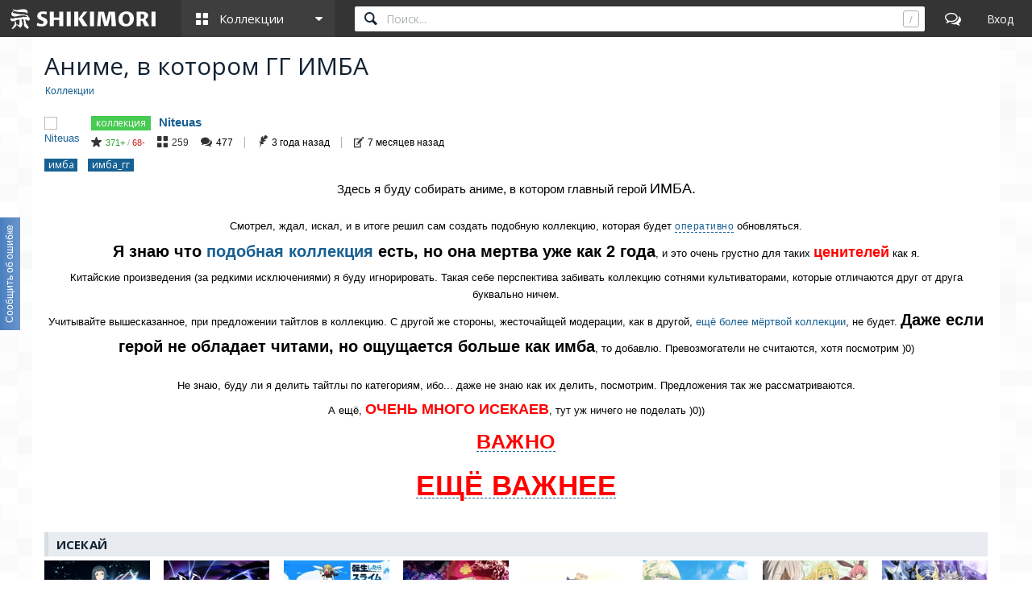

--- FILE ---
content_type: text/html; charset=utf-8
request_url: https://shikimori.one/collections/12294-anime-v-kotorom-gg-imba
body_size: 94002
content:
<!DOCTYPE html><html data-color-mode="light"><head><meta charset="utf-8" /><meta content="IE=edge,chrome=1" http-equiv="X-UA-Compatible" /><meta content="width=device-width, initial-scale=1.0" name="viewport" /><link href="/favicon.ico" rel="icon" type="image/x-icon" /><link href="/favicons/favicon-16x16.png" rel="icon" sizes="16x16" type="image/png" /><link href="/favicons/favicon-32x32.png" rel="icon" sizes="32x32" type="image/png" /><link href="/favicons/favicon-96x96.png" rel="icon" sizes="96x96" type="image/png" /><link href="/favicons/favicon-192x192.png" rel="icon" sizes="192x192" type="image/png" /><link href="/favicons/manifest.json" rel="manifest" /><link href="/favicons/apple-touch-icon-57x57.png" rel="apple-touch-icon" sizes="57x57" /><link href="/favicons/apple-touch-icon-60x60.png" rel="apple-touch-icon" sizes="60x60" /><link href="/favicons/apple-touch-icon-72x72.png" rel="apple-touch-icon" sizes="72x72" /><link href="/favicons/apple-touch-icon-76x76.png" rel="apple-touch-icon" sizes="76x76" /><link href="/favicons/apple-touch-icon-114x114.png" rel="apple-touch-icon" sizes="114x114" /><link href="/favicons/apple-touch-icon-120x120.png" rel="apple-touch-icon" sizes="120x120" /><link href="/favicons/apple-touch-icon-144x144.png" rel="apple-touch-icon" sizes="144x144" /><link href="/favicons/apple-touch-icon-152x152.png" rel="apple-touch-icon" sizes="152x152" /><link href="/favicons/apple-touch-icon-180x180.png" rel="apple-touch-icon" sizes="180x180" /><link color="#123" href="/favicons/safari-pinned-tab.svg" rel="mask-icon" /><meta content="#000000" name="theme-color" /><meta content="#000000" name="msapplication-TileColor" /><meta content="/favicons/ms-icon-144x144.png" name="msapplication-TileImage" /><meta content="/favicons/browserconfig.xml" name="msapplication-config" /><link href="/favicons/opera-icon-228x228.png" rel="icon" sizes="228x228" /><link href="/search.xml" rel="search" title="shikimori.one" type="application/opensearchdescription+xml" /><link href="/yandex-tableau-widget-manifest.json" rel="yandex-tableau-widget" /><link href="https://mc.yandex.ru" rel="preconnect" /><link href="https://fonts.googleapis.com" rel="preconnect" /><link href="https://fonts.gstatic.com" rel="preconnect" /><link href="https://fonts.googleapis.com" rel="preconnect" /><link href="https://fonts.gstatic.com" rel="preconnect" /><link href="https://dere.shikimori.one" rel="preconnect" /><meta content="Аниме, в котором ГГ ИМБА" property="og:title" /><meta content="https://shikimori.one/collections/12294-anime-v-kotorom-gg-imba" property="og:url" /><meta content="Шикимори" property="og:site_name" /><meta content="Аниме, в котором ГГ ИМБА" name="twitter:title" /><meta content="Шикимори" name="twitter:site" /><title>Аниме, в котором ГГ ИМБА / Коллекции</title><meta name="csrf-param" content="authenticity_token" />
<meta name="csrf-token" content="PxH1-IcpBp5QAVeIbHFrsUk31FEfWJIsm-88AsCjNza5pELP13yyIKMGJSV2frDlRmbOwpqApSw0kHxn--4M1g" /><script nomodule="" src="/outdated-browser.js"></script><script async="" src="https://yandex.ru/ads/system/context.js"></script><link rel="stylesheet" href="/packs/css/vendors-0e6f18ae.css" media="all" data-turbolinks-track="reload" /><link rel="stylesheet" href="/assets/application-90aa92662fcbfe39b6ac335004e5bd7ac1bc0e62e71bda2f1e27e06d290f3ac2.css" media="all" data-turbolinks-track="reload" /><script src="/packs/js/vendors-890e80c958c315b84892.js" data-turbolinks-track="reload" defer="defer"></script>
<script src="/packs/js/application-4029106683b11430b1ce.js" data-turbolinks-track="reload" defer="defer"></script><script>(function(m,e,t,r,i,k,a){m[i]=m[i]||function(){(m[i].a=m[i].a||[]).push(arguments)};
m[i].l=1*new Date();
for (var j = 0; j < document.scripts.length; j++) {if (document.scripts[j].src === r) { return; }}
k=e.createElement(t),a=e.getElementsByTagName(t)[0],k.async=1,k.src=r,a.parentNode.insertBefore(k,a)})
(window, document, "script", "https://mc.yandex.ru/metrika/tag.js", "ym");

ym(99742226, 'init', {
    clickmap:true,
    trackLinks:true,
    accurateTrackBounce:true
});

document.addEventListener('DOMContentLoaded', function() {
  // для совместимости счётчиков с турболинками
  $(document).on('turbolinks:before-visit', function() {
    window.turbolinks_referer = location.href;
  });

  $(document).on('turbolinks:load', function() {
    if (window.turbolinks_referer) {
      if (window.ym) {
        window.ym(99742226, 'hit', location.href, $('title').html(), window.turbolinks_referer);
      }
      if (window.ga) {
        window.ga('send', 'pageview');
      }
    }
  });
});</script><script>window.yaContextCb = window.yaContextCb || []</script></head><body class="p-collections p-collections-show x1200" data-camo_url="https://camo-v3.shikimori.one/" data-env="production" data-faye_url="https://faye-v2.shikimori.one/" data-js_export_supervisor_keys="[&quot;polls&quot;]" data-locale="ru" data-localized_genres="ru" data-localized_names="ru" data-server_time="2026-01-29T06:26:24+03:00" data-user="{&quot;id&quot;:null,&quot;url&quot;:null,&quot;is_moderator&quot;:false,&quot;ignored_topics&quot;:[],&quot;ignored_users&quot;:[],&quot;is_day_registered&quot;:false,&quot;is_week_registered&quot;:false,&quot;is_comments_auto_collapsed&quot;:true,&quot;is_comments_auto_loaded&quot;:false}" id="collections_show"><style id="custom_css" type="text/css"></style><div id="outdated"></div><header class="l-top_menu-v2"><link href="/uploads/custom.css" rel="stylesheet" /><div class="menu-logo"><a class="logo-container" href="https://shikimori.one/" title="Шикимори"><div class="glyph"></div><div class="logo"></div></a><div class="menu-dropdown main"><span class="menu-icon trigger mobile" tabindex="-1"></span><span class="submenu-triangle icon-collections" tabindex="0"><span>Коллекции</span></span><div class="submenu"><div class="legend">База данных</div><a class="icon-anime" href="https://shikimori.one/animes" tabindex="-1" title="Аниме">Аниме</a><a class="icon-manga" href="https://shikimori.one/mangas" tabindex="-1" title="Манга">Манга</a><a class="icon-ranobe" href="https://shikimori.one/ranobe" tabindex="-1" title="Ранобэ">Ранобэ</a><div class="legend">Сообщество</div><a class="icon-forum" href="https://shikimori.one/forum" tabindex="-1" title="Форум">Форум</a><a class="icon-clubs" href="https://shikimori.one/clubs" tabindex="-1" title="Клубы">Клубы</a><a class="icon-collections" href="https://shikimori.one/collections" tabindex="-1" title="Коллекции">Коллекции</a><a class="icon-critiques" href="https://shikimori.one/forum/critiques" tabindex="-1" title="Рецензии">Рецензии</a><a class="icon-articles" href="https://shikimori.one/articles" tabindex="-1" title="Статьи">Статьи</a><a class="icon-users" href="https://shikimori.one/users" tabindex="-1" title="Пользователи">Пользователи</a><div class="legend">Разное</div><a class="icon-contests" href="https://shikimori.one/contests" tabindex="-1" title="Турниры">Турниры</a><a class="icon-calendar" href="https://shikimori.one/ongoings" tabindex="-1" title="Календарь">Календарь</a><div class="legend">Информация</div><a class="icon-info" href="https://shikimori.one/about" tabindex="-1" title="О сайте">О сайте</a><a class="icon-socials" href="https://shikimori.one/forum/site/270099-my-v-sotsialnyh-setyah" tabindex="-1" title="Мы в соц. сетях">Мы в соц. сетях</a></div></div></div><div class="menu-icon search mobile"></div><div class="global-search" data-autocomplete_anime_url="https://shikimori.one/animes/autocomplete/v2" data-autocomplete_character_url="https://shikimori.one/characters/autocomplete/v2" data-autocomplete_manga_url="https://shikimori.one/mangas/autocomplete/v2" data-autocomplete_person_url="https://shikimori.one/people/autocomplete/v2" data-autocomplete_ranobe_url="https://shikimori.one/ranobe/autocomplete/v2" data-search_anime_url="https://shikimori.one/animes" data-search_character_url="https://shikimori.one/characters" data-search_manga_url="https://shikimori.one/mangas" data-search_person_url="https://shikimori.one/people" data-search_ranobe_url="https://shikimori.one/ranobe"><label class="field"><input placeholder="Поиск..." type="text" /><span class="clear" tabindex="-1"></span><span class="hotkey-marker"></span><span class="search-marker"></span></label><div class="search-results"><div class="inner"></div></div></div><a class="menu-icon forum desktop" href="https://shikimori.one/forum" title="Форум"></a><div class="menu-icon linkeable sign_in" data-href="https://shikimori.one/users/sign_in" data-text="Вход" title="Вход"></div></header><section class="l-page"><div><header class="head misc"><h1>Аниме, в котором ГГ ИМБА</h1><div class="b-breadcrumbs" itemscope="" itemtype="https://schema.org/BreadcrumbList"><span itemprop="itemListElement" itemscope="" itemtype="https://schema.org/ListItem"><a class="b-link" href="https://shikimori.one/collections" itemprop="item" title="Коллекции"><span itemprop="name">Коллекции</span></a><meta content="0" itemprop="position" /></span></div></header><div class="block"><article class="to-process b-topic b-collection-topic" data-appear_type="topic" data-appear_url="https://shikimori.one/api/appears" data-dynamic="topic" data-faye="[&quot;/topic-493501&quot;]" data-generated="false" data-selection_boundary="" data-track_topic="493501" data-url="https://shikimori.one/forum/collections/collection-12294-anime-v-kotorom-gg-imba/493501-obsuzhdenie-kollektsii" data-user_id="679240" data-user_nickname="Niteuas" id="493501" itemscope="" itemtype="http://schema.org/Article"><meta content="Niteuas" itemprop="author" /><meta content="Обсуждение коллекции" itemprop="name" /><meta content="Обсуждение коллекции" itemprop="headline" /><meta content="https://shikimori.one/forum/collections/collection-12294-anime-v-kotorom-gg-imba/493501-obsuzhdenie-kollektsii" itemprop="url" /><meta itemType="https://schema.org/WebPage" itemid="https://shikimori.one/forum/collections/collection-12294-anime-v-kotorom-gg-imba/493501-obsuzhdenie-kollektsii" itemprop="mainEntityOfPage" itemscope="" /><meta content="2023-01-11T08:12:34+03:00" itemprop="dateCreated" /><meta content="2023-01-11T08:12:34+03:00" itemprop="datePublished" /><meta content="2026-01-24T07:19:12+03:00" itemprop="dateModified" /><a name="topic-493501"></a><div class="inner block"><span class="item-quote-mobile to-process" data-dynamic="day_registered" data-text="Цитировать" title="Цитировать"></span><span class="item-mobile to-process" data-dynamic="day_registered" title="Действия"></span><aside class="markers"><p class="b-new_marker" data-appear_url="https://shikimori.one/api/appears" data-text="новое"></p></aside><aside class="buttons"><div class="main-controls"><span class="item-ignore to-process" data-action="https://shikimori.one/api/v2/topics/493501/ignore" data-dynamic="authorized" data-method="POST" data-remote="true" data-text="Игнорировать" data-type="json" title="Игнорировать"></span><span class="item-quote to-process" data-dynamic="day_registered" data-text="Цитировать" title="Цитировать"></span><span class="item-reply to-process" data-dynamic="day_registered" data-text="Ответить" title="Ответить"></span><a class="item-edit" data-remote="false" data-text="Редактировать" data-type="html" href="https://shikimori.one/collections/12294-anime-v-kotorom-gg-imba/edit" title="Редактировать"></a><span class="item-delete" data-text="Удалить" title="Удалить"></span><span class="item-moderation" data-text="На модерацию" title="На модерацию"></span><span class="item-cancel" data-text="Отмена" title="Отмена"></span></div><div class="delete-controls"><span class="item-delete-confirm" data-action="https://shikimori.one/collections/12294-anime-v-kotorom-gg-imba" data-method="DELETE" data-remote="true" data-text="Удалить" data-type="json" title="Удалить"></span><span class="item-delete-cancel" data-text="Отмена" title="Отмена"></span></div><div class="moderation-controls"><span class="item-ban b-tooltipped unprocessed" data-action="https://shikimori.one/moderations/bans/new?ban%5Btopic_id%5D=493501&amp;ban%5Buser_id%5D=679240" data-direction="top" data-method="get" data-remote="true" data-text="Забанить" data-type="html" title="Забанить"></span><span class="item-abuse b-tooltipped unprocessed" data-action="https://shikimori.one/api/v2/abuse_requests/abuse?topic_id=493501" data-direction="top" data-method="post" data-reason-prompt="Уточни, что за нарушение (заполнять не обязательно)" data-remote="true" data-text="Нарушение правил" data-type="json" title="Нарушение правил"></span><span class="item-spoiler b-tooltipped unprocessed" data-action="https://shikimori.one/api/v2/abuse_requests/spoiler?topic_id=493501" data-direction="top" data-method="post" data-reason-prompt="Уточни, что именно является спойлером (заполнять не обязательно)" data-remote="true" data-text="Это спойлер" data-type="json" title="Это спойлер"></span><span class="item-moderation-cancel" data-text="Отмена" title="Отмена"></span></div></aside><header><span class="linkeable poster" data-href="https://shikimori.one/Niteuas"><img alt="Niteuas" src="https://shikimori.one/system/users/x48/679240.png?1705416759" srcset="https://shikimori.one/system/users/x80/679240.png?1705416759 2x" /></span><div class="name-date"><div class="status-tags"><div class="b-anime_status_tag collection" data-text="коллекция"></div><div class="b-anime_status_tag ignored hidden" data-text="в игноре"></div></div><a class="name" href="https://shikimori.one/Niteuas" title="Niteuas">Niteuas</a></div></header><div class="b-status-line"><div class="section main"><span class="critique-votes_count" itemprop="aggregateRating" itemscope="" itemtype="http://schema.org/AggregateRating"><meta content="10" itemprop="bestRating" /><meta content="8.5" itemprop="ratingValue" /><meta content="439" itemprop="ratingCount" /><span class="b-critique_votes"><span class="votes-for">371</span><span>&nbsp;/&nbsp;</span><span class="votes-against">68</span><span class="user-vote"><span class="voted-for">✓</span><span class="voted-against">✕</span></span></span></span><span class="collection-size">259</span><span class="comments">477</span></div><div class="section created_at" title="Создано 11 января 2023"><time data-no-tooltip="true" datetime="2023-01-11T08:12:34+03:00">11 января 2023</time></div><div class="section changed_at" title="Изменено 10 июля 2025"><time data-no-tooltip="true" datetime="2025-07-10T21:24:58+03:00">10 июля 2025</time></div></div><div class="prebody"><div class="additionals"><div class="tags"><a class="b-anime_status_tag collection-tag" data-text="имба" href="https://shikimori.one/collections?search=%23%D0%B8%D0%BC%D0%B1%D0%B0"></a><a class="b-anime_status_tag collection-tag" data-text="имба_гг" href="https://shikimori.one/collections?search=%23%D0%B8%D0%BC%D0%B1%D0%B0_%D0%B3%D0%B3"></a></div></div></div><div class="body b-text_with_paragraphs"><div class="body-inner" itemprop="articleBody"><div class="block"><div class="b-text_with_paragraphs"><center><span style="font-size: 15px;">Здесь я буду собирать аниме, в котором главный герой</span> <span style="font-size: 18px;">ИМБА.</span><br class="br"><br class="br">Смотрел, ждал, искал, и в итоге решил сам создать подобную коллекцию, которая будет <div class="b-spoiler unprocessed"><label>оперативно</label><div class="content"><div class="before"></div><div class="inner">насколько это возможно</div><div class="after"></div></div></div> обновляться. <br><span style="font-size: 20px;"><strong>Я знаю что <a class="b-link" href="/collections/160-anime-s-moschnym-glavnym-geroem-sila-intellekt">подобная коллекция</a> есть, но она мертва уже как 2 года</strong></span>, и это очень грустно для таких <span style="font-size: 18px;"><strong><span style="color: red;">ценителей</span></strong></span> как я.<br>Китайские произведения (за редкими исключениями) я буду игнорировать. Такая себе перспектива забивать коллекцию сотнями культиваторами, которые отличаются друг от друга буквально ничем.<br>Учитывайте вышесказанное, при предложении тайтлов в коллекцию. С другой же стороны, жесточайщей модерации, как в другой, <a class="b-link" href="/collections/2303-nepobedimyy-glavnyy-geroy-otdam-kollektsiyu">ещё более мёртвой коллекции</a>, не будет. <strong><span style="font-size: 20px;">Даже если герой не обладает читами, но ощущается больше как имба</span></strong>, то добавлю. Превозмогатели не считаются, хотя посмотрим )0)<br class="br"><br class="br">Не знаю, буду ли я делить тайтлы по категориям, ибо... даже не знаю как их делить, посмотрим. Предложения так же рассматриваются.<br>А ещё, <strong><span style="color: red;"><span style="font-size: 18px;">ОЧЕНЬ МНОГО ИСЕКАЕВ</span></span></strong>, тут уж ничего не поделать )0))<br><div class="b-spoiler unprocessed"><label><strong><span style="color: red;"><span style="font-size: 25px;">ВАЖНО</span></span></strong></label><div class="content"><div class="before"></div><div class="inner">Увы, я не всемогущий, у меня нет 30 часов в сутках, чтобы смотреть ВСЁ на свете, поэтому я могу чего то не знать. Если предлагаете тайтл, хорошо бы описать вкратце кто, что и как. Так же, если вдруг видите неуместный тайтл, либо другую ошибку, то не нужно с пеной у рта орать "А чЁ ТЫ ДобАВИл ЭтОТ ТаЙТЛ, ТаМ жЕ Не ИМбА" - можно просто спокойно сообщить об этом с аргументами. <br>Я ведь тоже человек, прошу понять, простить и отпустить мне мои грехи.</div><div class="after"></div></div></div><br><div class="b-spoiler unprocessed"><label><strong><span style="font-size: 35px;"><span style="color: red;">ЕЩЁ ВАЖНЕЕ</span></span></strong></label><div class="content"><div class="before"></div><div class="inner">Не ожидал, что это нужно пояснять, но <strong><span style="font-size: 16px;">ОБЬЕКТИВНОСТИ НЕ СУЩЕСТВУЕТ!!!</span></strong> Это МОЯ коллекция, и тайтлы добавляю сюда Я. Значит я сужу со СВОЙ точки зрения! Как бы я не хотел быть максимально объективным, но это невозможно. Сколько людей, столько и мнений, вон, у нас теперь и Наофуми лох, оказывается. Выше я <strong>выделил</strong> фразу про то, что не все из списка будут читерами. Ну не наберётся здесь тогда больше 30 тайтлов, поймите вы уже. <br>Откройте форточку, подышите, и осознайте, что ваше мнение несомненно важно, но и чужое уважать тоже нужно. <br>Спасибо.</div><div class="after"></div></div></div></center></div></div><div class="collection-groups to-process" data-dynamic="text_annotated" data-texts="[{&quot;group_index&quot;:0,&quot;linked_id&quot;:11757,&quot;linked_type&quot;:&quot;anime&quot;,&quot;text&quot;:&quot;)0)&quot;},{&quot;group_index&quot;:0,&quot;linked_id&quot;:29803,&quot;linked_type&quot;:&quot;anime&quot;,&quot;text&quot;:&quot;Да, да, владыка Аинз, как неожиданно.&quot;},{&quot;group_index&quot;:0,&quot;linked_id&quot;:47162,&quot;linked_type&quot;:&quot;anime&quot;,&quot;text&quot;:&quot;Что одна, что вторая )&quot;},{&quot;group_index&quot;:0,&quot;linked_id&quot;:48760,&quot;linked_type&quot;:&quot;anime&quot;,&quot;text&quot;:&quot;Момон?&quot;},{&quot;group_index&quot;:0,&quot;linked_id&quot;:49891,&quot;linked_type&quot;:&quot;anime&quot;,&quot;text&quot;:&quot;Торговый автомат ждёте? )0)))0)&quot;},{&quot;group_index&quot;:0,&quot;linked_id&quot;:38573,&quot;linked_type&quot;:&quot;anime&quot;,&quot;text&quot;:&quot;Не усните )&quot;},{&quot;group_index&quot;:0,&quot;linked_id&quot;:37150,&quot;linked_type&quot;:&quot;anime&quot;,&quot;text&quot;:&quot;Так, всё, Китай под санкциями.&quot;},{&quot;group_index&quot;:0,&quot;linked_id&quot;:52619,&quot;linked_type&quot;:&quot;anime&quot;,&quot;text&quot;:&quot;А вот и автомат )0)&quot;},{&quot;group_index&quot;:1,&quot;linked_id&quot;:30276,&quot;linked_type&quot;:&quot;anime&quot;,&quot;text&quot;:&quot;Куда ж без него.&quot;},{&quot;group_index&quot;:1,&quot;linked_id&quot;:33926,&quot;linked_type&quot;:&quot;anime&quot;,&quot;text&quot;:&quot;А вот и исключение )&quot;},{&quot;group_index&quot;:1,&quot;linked_id&quot;:41094,&quot;linked_type&quot;:&quot;anime&quot;,&quot;text&quot;:&quot;Это последний, честно )&quot;},{&quot;group_index&quot;:1,&quot;linked_id&quot;:24833,&quot;linked_type&quot;:&quot;anime&quot;,&quot;text&quot;:&quot;В этом случае я про Коро )&quot;},{&quot;group_index&quot;:1,&quot;linked_id&quot;:11617,&quot;linked_type&quot;:&quot;anime&quot;,&quot;text&quot;:&quot;Ну вроде он был там каким то избранным, не помню, помню сиськи.&quot;},{&quot;group_index&quot;:1,&quot;linked_id&quot;:34300,&quot;linked_type&quot;:&quot;anime&quot;,&quot;text&quot;:&quot;Так, вот это точно последний..&quot;},{&quot;group_index&quot;:1,&quot;linked_id&quot;:50265,&quot;linked_type&quot;:&quot;anime&quot;,&quot;text&quot;:&quot;Имба семья, хы )&quot;},{&quot;group_index&quot;:1,&quot;linked_id&quot;:32981,&quot;linked_type&quot;:&quot;anime&quot;,&quot;text&quot;:&quot;Насколько помню, вроде да&quot;},{&quot;group_index&quot;:1,&quot;linked_id&quot;:29589,&quot;linked_type&quot;:&quot;anime&quot;,&quot;text&quot;:&quot;Гений имба )&quot;},{&quot;group_index&quot;:1,&quot;linked_id&quot;:41923,&quot;linked_type&quot;:&quot;anime&quot;,&quot;text&quot;:&quot;Кхе )0)&quot;},{&quot;group_index&quot;:1,&quot;linked_id&quot;:58172,&quot;linked_type&quot;:&quot;anime&quot;,&quot;text&quot;:&quot;В каком то смысле удача тоже имбовая способность )&quot;},{&quot;group_index&quot;:1,&quot;linked_id&quot;:57944,&quot;linked_type&quot;:&quot;anime&quot;,&quot;text&quot;:&quot;Пускай будет здесь....&quot;},{&quot;group_index&quot;:2,&quot;linked_id&quot;:32686,&quot;linked_type&quot;:&quot;anime&quot;,&quot;text&quot;:&quot;Лучшее аниме десятилетия )0)&quot;},{&quot;group_index&quot;:2,&quot;linked_id&quot;:51212,&quot;linked_type&quot;:&quot;anime&quot;,&quot;text&quot;:&quot;Сексы с монстрами )0)&quot;},{&quot;group_index&quot;:2,&quot;linked_id&quot;:20853,&quot;linked_type&quot;:&quot;anime&quot;,&quot;text&quot;:&quot;Врооде как...&quot;},{&quot;group_index&quot;:2,&quot;linked_id&quot;:34051,&quot;linked_type&quot;:&quot;anime&quot;,&quot;text&quot;:&quot;Не помню уже, но вроде подходит.&quot;},{&quot;group_index&quot;:2,&quot;linked_id&quot;:50709,&quot;linked_type&quot;:&quot;anime&quot;,&quot;text&quot;:&quot;Мортра на максималках )0))0)&quot;},{&quot;group_index&quot;:3,&quot;linked_id&quot;:41619,&quot;linked_type&quot;:&quot;anime&quot;,&quot;text&quot;:&quot;Нуууу такооое..&quot;},{&quot;group_index&quot;:3,&quot;linked_id&quot;:31240,&quot;linked_type&quot;:&quot;anime&quot;,&quot;text&quot;:&quot;Как бы я его не ненавидел, но способность у него имба, хотя хз)&quot;},{&quot;group_index&quot;:3,&quot;linked_id&quot;:39292,&quot;linked_type&quot;:&quot;anime&quot;,&quot;text&quot;:&quot;Ахз, вроде как да, не помню уже..&quot;},{&quot;group_index&quot;:3,&quot;linked_id&quot;:41899,&quot;linked_type&quot;:&quot;anime&quot;,&quot;text&quot;:&quot;Способности то у него читерские, а вот сам гг хлебушек, который не пользуется ими...&quot;},{&quot;group_index&quot;:3,&quot;linked_id&quot;:42625,&quot;linked_type&quot;:&quot;anime&quot;,&quot;text&quot;:&quot;Нуу, там конечно очень спорно.. )&quot;},{&quot;group_index&quot;:3,&quot;linked_id&quot;:14833,&quot;linked_type&quot;:&quot;anime&quot;,&quot;text&quot;:&quot;Если только Мао, а так спорненько конечно..&quot;},{&quot;group_index&quot;:3,&quot;linked_id&quot;:19769,&quot;linked_type&quot;:&quot;anime&quot;,&quot;text&quot;:&quot;Помню тайтл больше понравился, чем нет, но заканчивается он буквально на середине истории и... гг уже не помню, вроде имба, да...&quot;},{&quot;group_index&quot;:3,&quot;linked_id&quot;:30831,&quot;linked_type&quot;:&quot;anime&quot;,&quot;text&quot;:&quot;Бедняга Казума.. ) Но вроде и не совсем подходит, не..?&quot;},{&quot;group_index&quot;:3,&quot;linked_id&quot;:28121,&quot;linked_type&quot;:&quot;anime&quot;,&quot;text&quot;:&quot;ГГ конечно \&quot;избранный\&quot;, но хз..&quot;}]"><div class="subheadline m5">Исекай</div><div class="cc-collection-groups" data-index="0"><article class="c-column b-catalog_entry c-anime entry-11757 " data-track_user_rate="catalog_entry:anime:11757" id="11757" itemscope="" itemtype="http://schema.org/Movie"><div class="cover linkeable anime-tooltip" data-delay="150" data-href="https://shikimori.one/animes/z11757-sword-art-online" data-title="Sword Art Online" data-tooltip_url="https://shikimori.one/animes/z11757-sword-art-online/tooltip"><span class="image-decor"><span class="image-cutter"><picture><source srcset="https://shikimori.one/uploads/poster/animes/11757/preview-211fcfe59648bad484ca8560b55a2d48.webp, https://shikimori.one/uploads/poster/animes/11757/preview_2x-cd3a2531fe97ec8045a1a1ddb9ac264f.webp 2x" type="image/webp" /><img alt="Мастера Меча Онлайн" src="https://shikimori.one/uploads/poster/animes/11757/preview_alt-f01469bbcc360729c3ae88346dfbc35a.jpeg" srcset="https://shikimori.one/uploads/poster/animes/11757/preview_alt_2x-48af94e8e63b898602eb0d1967fcc76b.jpeg 2x" /></picture></span></span><a class="title two_lined" href="https://shikimori.one/animes/z11757-sword-art-online" itemprop="url" tabindex="-1" title="Sword Art Online"><span class='name-en'>Sword Art Online</span><span class='name-ru'>Мастера Меча Онлайн</span></a><span class="misc"></span></div><meta content="https://shikimori.one/system/animes/original/11757.jpg" itemprop="image" /><meta content="https://shikimori.one/system/animes/x48/11757.jpg" itemprop="thumbnailUrl" /><meta content="2012-07-08" itemprop="dateCreated" /></article><article class="c-column b-catalog_entry c-anime entry-29803 " data-track_user_rate="catalog_entry:anime:29803" id="29803" itemscope="" itemtype="http://schema.org/Movie"><div class="cover linkeable anime-tooltip" data-delay="150" data-href="https://shikimori.one/animes/29803-overlord" data-title="Overlord" data-tooltip_url="https://shikimori.one/animes/29803-overlord/tooltip"><span class="image-decor"><span class="image-cutter"><picture><source srcset="https://shikimori.one/uploads/poster/animes/29803/preview-a0858182b3ea7306d7bf5ddb4ccb11d5.webp, https://shikimori.one/uploads/poster/animes/29803/preview_2x-6fa48830c869ba0a654ff92aefbf2873.webp 2x" type="image/webp" /><img alt="Повелитель" src="https://shikimori.one/uploads/poster/animes/29803/preview_alt-5291c7ac42ff063218195caa33123b5c.jpeg" srcset="https://shikimori.one/uploads/poster/animes/29803/preview_alt_2x-61002803a9a165d1b9ddca6493aae5be.jpeg 2x" /></picture></span></span><a class="title two_lined" href="https://shikimori.one/animes/29803-overlord" itemprop="url" tabindex="-1" title="Overlord"><span class='name-en'>Overlord</span><span class='name-ru'>Повелитель</span></a><span class="misc"></span></div><meta content="https://shikimori.one/system/animes/original/29803.jpg" itemprop="image" /><meta content="https://shikimori.one/system/animes/x48/29803.jpg" itemprop="thumbnailUrl" /><meta content="2015-07-07" itemprop="dateCreated" /></article><article class="c-column b-catalog_entry c-anime entry-37430 " data-track_user_rate="catalog_entry:anime:37430" id="37430" itemscope="" itemtype="http://schema.org/Movie"><div class="cover linkeable anime-tooltip" data-delay="150" data-href="https://shikimori.one/animes/z37430-tensei-shitara-slime-datta-ken" data-title="Tensei shitara Slime Datta Ken" data-tooltip_url="https://shikimori.one/animes/z37430-tensei-shitara-slime-datta-ken/tooltip"><span class="image-decor"><span class="image-cutter"><picture><source srcset="https://shikimori.one/uploads/poster/animes/37430/preview-ebffd068878d35c14dab6d56438d43d7.webp, https://shikimori.one/uploads/poster/animes/37430/preview_2x-ba66eb23c00d2203aa3cbaa830e9f86d.webp 2x" type="image/webp" /><img alt="О моём перерождении в слизь" src="https://shikimori.one/uploads/poster/animes/37430/preview_alt-7dfee415bc0154ca8030e79296a31d1c.jpeg" srcset="https://shikimori.one/uploads/poster/animes/37430/preview_alt_2x-1f49c056235c85f0092e7a6f317f1181.jpeg 2x" /></picture></span></span><a class="title two_lined" href="https://shikimori.one/animes/z37430-tensei-shitara-slime-datta-ken" itemprop="url" tabindex="-1" title="Tensei shitara Slime Datta Ken"><span class='name-en'>Tensei shitara Slime Datta Ken</span><span class='name-ru'>О моём перерождении в слизь</span></a><span class="misc"></span></div><meta content="https://shikimori.one/system/animes/original/37430.jpg" itemprop="image" /><meta content="https://shikimori.one/system/animes/x48/37430.jpg" itemprop="thumbnailUrl" /><meta content="2018-10-02" itemprop="dateCreated" /></article><article class="c-column b-catalog_entry c-anime entry-19815 " data-track_user_rate="catalog_entry:anime:19815" id="19815" itemscope="" itemtype="http://schema.org/Movie"><div class="cover linkeable anime-tooltip" data-delay="150" data-href="https://shikimori.one/animes/z19815-no-game-no-life" data-title="No Game No Life" data-tooltip_url="https://shikimori.one/animes/z19815-no-game-no-life/tooltip"><span class="image-decor"><span class="image-cutter"><picture><source srcset="https://shikimori.one/uploads/poster/animes/19815/preview-fa670d3b0a783b2f60d37887afc1f92f.webp, https://shikimori.one/uploads/poster/animes/19815/preview_2x-299b2ee1ca310f2d796c5dc61acd64bc.webp 2x" type="image/webp" /><img alt="Нет игры — нет жизни" src="https://shikimori.one/uploads/poster/animes/19815/preview_alt-1af14030e9b736ed17c87345c13659fd.jpeg" srcset="https://shikimori.one/uploads/poster/animes/19815/preview_alt_2x-1952dea002c0020fc936189dffefa669.jpeg 2x" /></picture></span></span><a class="title two_lined" href="https://shikimori.one/animes/z19815-no-game-no-life" itemprop="url" tabindex="-1" title="No Game No Life"><span class='name-en'>No Game No Life</span><span class='name-ru'>Нет игры — нет жизни</span></a><span class="misc"></span></div><meta content="https://shikimori.one/system/animes/original/19815.jpg" itemprop="image" /><meta content="https://shikimori.one/system/animes/x48/19815.jpg" itemprop="thumbnailUrl" /><meta content="2014-04-09" itemprop="dateCreated" /></article><article class="c-column b-catalog_entry c-anime entry-35203 " data-track_user_rate="catalog_entry:anime:35203" id="35203" itemscope="" itemtype="http://schema.org/Movie"><div class="cover linkeable anime-tooltip" data-delay="150" data-href="https://shikimori.one/animes/z35203-isekai-wa-smartphone-to-tomo-ni" data-title="Isekai wa Smartphone to Tomo ni." data-tooltip_url="https://shikimori.one/animes/z35203-isekai-wa-smartphone-to-tomo-ni/tooltip"><span class="image-decor"><span class="image-cutter"><picture><source srcset="https://shikimori.one/uploads/poster/animes/35203/preview-7c606ba798d047fdac50ab7d493986e5.webp, https://shikimori.one/uploads/poster/animes/35203/preview_2x-070e74630d094c159e1b93ffb02a9524.webp 2x" type="image/webp" /><img alt="В другом мире со смартфоном" src="https://shikimori.one/uploads/poster/animes/35203/preview_alt-1c142c0aed83be0f4abb2d6703bdf6dc.jpeg" srcset="https://shikimori.one/uploads/poster/animes/35203/preview_alt_2x-96adbf2237111b9e8dbd78fbc1d344d6.jpeg 2x" /></picture></span></span><a class="title two_lined" href="https://shikimori.one/animes/z35203-isekai-wa-smartphone-to-tomo-ni" itemprop="url" tabindex="-1" title="Isekai wa Smartphone to Tomo ni."><span class='name-en'>Isekai wa Smartphone to Tomo ni.</span><span class='name-ru'>В другом мире со смартфоном</span></a><span class="misc"></span></div><meta content="https://shikimori.one/system/animes/original/35203.jpg" itemprop="image" /><meta content="https://shikimori.one/system/animes/x48/35203.jpg" itemprop="thumbnailUrl" /><meta content="2017-07-11" itemprop="dateCreated" /></article><article class="c-column b-catalog_entry c-anime entry-34497 " data-track_user_rate="catalog_entry:anime:34497" id="34497" itemscope="" itemtype="http://schema.org/Movie"><div class="cover linkeable anime-tooltip" data-delay="150" data-href="https://shikimori.one/animes/34497-death-march-kara-hajimaru-isekai-kyousoukyoku" data-title="Death March kara Hajimaru Isekai Kyousoukyoku" data-tooltip_url="https://shikimori.one/animes/34497-death-march-kara-hajimaru-isekai-kyousoukyoku/tooltip"><span class="image-decor"><span class="image-cutter"><picture><source srcset="https://shikimori.one/uploads/poster/animes/34497/preview-fafa8db4fa097c22136ebd056ab31f8a.webp, https://shikimori.one/uploads/poster/animes/34497/preview_2x-a92a4cccdc6d5fe2725011fccadf0e37.webp 2x" type="image/webp" /><img alt="Марш смерти под рапсодию параллельного мира" src="https://shikimori.one/uploads/poster/animes/34497/preview_alt-fde5dd8059390cc7117f6b1cc3a8d576.jpeg" srcset="https://shikimori.one/uploads/poster/animes/34497/preview_alt_2x-73982c4f1b60f404d7affa3ca0daaeb6.jpeg 2x" /></picture></span></span><a class="title two_lined" href="https://shikimori.one/animes/34497-death-march-kara-hajimaru-isekai-kyousoukyoku" itemprop="url" tabindex="-1" title="Death March kara Hajimaru Isekai Kyousoukyoku"><span class='name-en'>Death March kara Hajimaru Isekai Kyousoukyoku</span><span class='name-ru'>Марш смерти под рапсодию параллельного мира</span></a><span class="misc"></span></div><meta content="https://shikimori.one/system/animes/original/34497.jpg" itemprop="image" /><meta content="https://shikimori.one/system/animes/x48/34497.jpg" itemprop="thumbnailUrl" /><meta content="2018-01-11" itemprop="dateCreated" /></article><article class="c-column b-catalog_entry c-anime entry-37210 " data-track_user_rate="catalog_entry:anime:37210" id="37210" itemscope="" itemtype="http://schema.org/Movie"><div class="cover linkeable anime-tooltip" data-delay="150" data-href="https://shikimori.one/animes/37210-isekai-maou-to-shoukan-shoujo-no-dorei-majutsu" data-title="Isekai Maou to Shoukan Shoujo no Dorei Majutsu" data-tooltip_url="https://shikimori.one/animes/37210-isekai-maou-to-shoukan-shoujo-no-dorei-majutsu/tooltip"><span class="image-decor"><span class="image-cutter"><picture><source srcset="https://shikimori.one/uploads/poster/animes/37210/preview-b0ba873c87e7f119240b7e9467cc847b.webp, https://shikimori.one/uploads/poster/animes/37210/preview_2x-82ff43ca078dc2984ecc29b368b4e0a9.webp 2x" type="image/webp" /><img alt="Повелитель тьмы: Другая история мира — Магия подчинения" src="https://shikimori.one/uploads/poster/animes/37210/preview_alt-e0a4c513cbffaeee1468dd0fe2084465.jpeg" srcset="https://shikimori.one/uploads/poster/animes/37210/preview_alt_2x-0043aebf747d4faa88e844bd3068e799.jpeg 2x" /></picture></span></span><a class="title two_lined" href="https://shikimori.one/animes/37210-isekai-maou-to-shoukan-shoujo-no-dorei-majutsu" itemprop="url" tabindex="-1" title="Isekai Maou to Shoukan Shoujo no Dorei Majutsu"><span class='name-en'>Isekai Maou to Shoukan Shoujo no Dorei Majutsu</span><span class='name-ru'>Повелитель тьмы: Другая история мира — Магия подчинения</span></a><span class="misc"></span></div><meta content="https://shikimori.one/system/animes/original/37210.jpg" itemprop="image" /><meta content="https://shikimori.one/system/animes/x48/37210.jpg" itemprop="thumbnailUrl" /><meta content="2018-07-05" itemprop="dateCreated" /></article><article class="c-column b-catalog_entry c-anime entry-34104 " data-track_user_rate="catalog_entry:anime:34104" id="34104" itemscope="" itemtype="http://schema.org/Movie"><div class="cover linkeable anime-tooltip" data-delay="150" data-href="https://shikimori.one/animes/34104-knight-s-magic" data-title="Knight&#39;s &amp; Magic" data-tooltip_url="https://shikimori.one/animes/34104-knight-s-magic/tooltip"><span class="image-decor"><span class="image-cutter"><picture><source srcset="https://shikimori.one/uploads/poster/animes/34104/preview-3521c11307893e2280e6f01d7a339f56.webp, https://shikimori.one/uploads/poster/animes/34104/preview_2x-803a3da5077a2ee0980b2fd478923e8f.webp 2x" type="image/webp" /><img alt="Рыцари и магия" src="https://shikimori.one/uploads/poster/animes/34104/preview_alt-10b535da3ac520d09185e610375347e0.jpeg" srcset="https://shikimori.one/uploads/poster/animes/34104/preview_alt_2x-89620402b7fbb46dce5f542549745451.jpeg 2x" /></picture></span></span><a class="title two_lined" href="https://shikimori.one/animes/34104-knight-s-magic" itemprop="url" tabindex="-1" title="Knight&#39;s &amp; Magic"><span class='name-en'>Knight&#39;s &amp; Magic</span><span class='name-ru'>Рыцари и магия</span></a><span class="misc"></span></div><meta content="https://shikimori.one/system/animes/original/34104.jpg" itemprop="image" /><meta content="https://shikimori.one/system/animes/x48/34104.jpg" itemprop="thumbnailUrl" /><meta content="2017-07-02" itemprop="dateCreated" /></article><article class="c-column b-catalog_entry c-anime entry-13161 " data-track_user_rate="catalog_entry:anime:13161" id="13161" itemscope="" itemtype="http://schema.org/Movie"><div class="cover linkeable anime-tooltip" data-delay="150" data-href="https://shikimori.one/animes/13161-hagure-yuusha-no-aesthetica" data-title="Hagure Yuusha no Aesthetica" data-tooltip_url="https://shikimori.one/animes/13161-hagure-yuusha-no-aesthetica/tooltip"><span class="image-decor"><span class="image-cutter"><picture><source srcset="https://shikimori.one/uploads/poster/animes/13161/preview-4350226d1a888b0d2ea562e91f8341dd.webp, https://shikimori.one/uploads/poster/animes/13161/preview_2x-486c883ad0df74364145b77e22b9c981.webp 2x" type="image/webp" /><img alt="Эстетика изгнанного героя" src="https://shikimori.one/uploads/poster/animes/13161/preview_alt-29a4c388a0b756b0af1e860d5a8e75a2.jpeg" srcset="https://shikimori.one/uploads/poster/animes/13161/preview_alt_2x-397b4d47c03abba757d3fa3e0602bfdd.jpeg 2x" /></picture></span></span><a class="title two_lined" href="https://shikimori.one/animes/13161-hagure-yuusha-no-aesthetica" itemprop="url" tabindex="-1" title="Hagure Yuusha no Aesthetica"><span class='name-en'>Hagure Yuusha no Aesthetica</span><span class='name-ru'>Эстетика изгнанного героя</span></a><span class="misc"></span></div><meta content="https://shikimori.one/system/animes/original/13161.jpg" itemprop="image" /><meta content="https://shikimori.one/system/animes/x48/13161.jpg" itemprop="thumbnailUrl" /><meta content="2012-07-06" itemprop="dateCreated" /></article><article class="c-column b-catalog_entry c-anime entry-5781 " data-track_user_rate="catalog_entry:anime:5781" id="5781" itemscope="" itemtype="http://schema.org/Movie"><div class="cover linkeable anime-tooltip" data-delay="150" data-href="https://shikimori.one/animes/5781-isekai-no-seikishi-monogatari" data-title="Isekai no Seikishi Monogatari" data-tooltip_url="https://shikimori.one/animes/5781-isekai-no-seikishi-monogatari/tooltip"><span class="image-decor"><span class="image-cutter"><picture><source srcset="https://shikimori.one/uploads/poster/animes/5781/preview-7f686402f764f082be85996fdb949ffb.webp, https://shikimori.one/uploads/poster/animes/5781/preview_2x-483a7bff0c086ad0f3aee386403a1227.webp 2x" type="image/webp" /><img alt="Иной мир — легенда Святых Рыцарей" src="https://shikimori.one/uploads/poster/animes/5781/preview_alt-cd31ee213eae2ce89ec44f82f072356e.jpeg" srcset="https://shikimori.one/uploads/poster/animes/5781/preview_alt_2x-5ae7cb6512de4c27a6f22a709d666111.jpeg 2x" /></picture></span></span><a class="title two_lined" href="https://shikimori.one/animes/5781-isekai-no-seikishi-monogatari" itemprop="url" tabindex="-1" title="Isekai no Seikishi Monogatari"><span class='name-en'>Isekai no Seikishi Monogatari</span><span class='name-ru'>Иной мир — легенда Святых Рыцарей</span></a><span class="misc"></span></div><meta content="https://shikimori.one/system/animes/original/5781.jpg" itemprop="image" /><meta content="https://shikimori.one/system/animes/x48/5781.jpg" itemprop="thumbnailUrl" /><meta content="2009-05-22" itemprop="dateCreated" /></article><article class="c-column b-catalog_entry c-anime entry-36407 " data-track_user_rate="catalog_entry:anime:36407" id="36407" itemscope="" itemtype="http://schema.org/Movie"><div class="cover linkeable anime-tooltip" data-delay="150" data-href="https://shikimori.one/animes/36407-kenja-no-mago" data-title="Kenja no Mago" data-tooltip_url="https://shikimori.one/animes/36407-kenja-no-mago/tooltip"><span class="image-decor"><span class="image-cutter"><picture><source srcset="https://shikimori.one/uploads/poster/animes/36407/preview-8bce1aa8080bfc6452196c4d51eeca89.webp, https://shikimori.one/uploads/poster/animes/36407/preview_2x-2e5d7fb63239b3311b2cf196062a6de5.webp 2x" type="image/webp" /><img alt="Внук мудреца" src="https://shikimori.one/uploads/poster/animes/36407/preview_alt-8dfbb60fd32bd25e53e03de063a2e984.jpeg" srcset="https://shikimori.one/uploads/poster/animes/36407/preview_alt_2x-57711caff196ff94009d8303dc626a28.jpeg 2x" /></picture></span></span><a class="title two_lined" href="https://shikimori.one/animes/36407-kenja-no-mago" itemprop="url" tabindex="-1" title="Kenja no Mago"><span class='name-en'>Kenja no Mago</span><span class='name-ru'>Внук мудреца</span></a><span class="misc"></span></div><meta content="https://shikimori.one/system/animes/original/36407.jpg" itemprop="image" /><meta content="https://shikimori.one/system/animes/x48/36407.jpg" itemprop="thumbnailUrl" /><meta content="2019-04-10" itemprop="dateCreated" /></article><article class="c-column b-catalog_entry c-anime entry-38297 " data-track_user_rate="catalog_entry:anime:38297" id="38297" itemscope="" itemtype="http://schema.org/Movie"><div class="cover linkeable anime-tooltip" data-delay="150" data-href="https://shikimori.one/animes/38297-maou-sama-retry" data-title="Maou-sama, Retry!" data-tooltip_url="https://shikimori.one/animes/38297-maou-sama-retry/tooltip"><span class="image-decor"><span class="image-cutter"><picture><source srcset="https://shikimori.one/uploads/poster/animes/38297/preview-7f10292267671b7aea39eca0716c8676.webp, https://shikimori.one/uploads/poster/animes/38297/preview_2x-d09c50d56149cb6b67c06fa5334efaeb.webp 2x" type="image/webp" /><img alt="Король демонов, попытайтесь снова!" src="https://shikimori.one/uploads/poster/animes/38297/preview_alt-19c7d87c351b7c02a197c842f5b52685.jpeg" srcset="https://shikimori.one/uploads/poster/animes/38297/preview_alt_2x-f298af8abc91f1dcc39774d11dd7620c.jpeg 2x" /></picture></span></span><a class="title two_lined" href="https://shikimori.one/animes/38297-maou-sama-retry" itemprop="url" tabindex="-1" title="Maou-sama, Retry!"><span class='name-en'>Maou-sama, Retry!</span><span class='name-ru'>Король демонов, попытайтесь снова!</span></a><span class="misc"></span></div><meta content="https://shikimori.one/system/animes/original/38297.jpg" itemprop="image" /><meta content="https://shikimori.one/system/animes/x48/38297.jpg" itemprop="thumbnailUrl" /><meta content="2019-07-04" itemprop="dateCreated" /></article><article class="c-column b-catalog_entry c-anime entry-15315 " data-track_user_rate="catalog_entry:anime:15315" id="15315" itemscope="" itemtype="http://schema.org/Movie"><div class="cover linkeable anime-tooltip" data-delay="150" data-href="https://shikimori.one/animes/z15315-mondaiji-tachi-ga-isekai-kara-kuru-sou-desu-yo" data-title="Mondaiji-tachi ga Isekai kara Kuru Sou desu yo?" data-tooltip_url="https://shikimori.one/animes/z15315-mondaiji-tachi-ga-isekai-kara-kuru-sou-desu-yo/tooltip"><span class="image-decor"><span class="image-cutter"><picture><source srcset="https://shikimori.one/uploads/poster/animes/15315/preview-407f742962b1edf17c2c619a350e1fed.webp, https://shikimori.one/uploads/poster/animes/15315/preview_2x-696ba3ea5733cdeda12f0ee150be0dc4.webp 2x" type="image/webp" /><img alt="Проблемные дети приходят из иного мира, верно?" src="https://shikimori.one/uploads/poster/animes/15315/preview_alt-8f0ee6f1daee41f99bfb4798e6b8264f.jpeg" srcset="https://shikimori.one/uploads/poster/animes/15315/preview_alt_2x-e91c7093af8c4ad013fb35f18cab997b.jpeg 2x" /></picture></span></span><a class="title two_lined" href="https://shikimori.one/animes/z15315-mondaiji-tachi-ga-isekai-kara-kuru-sou-desu-yo" itemprop="url" tabindex="-1" title="Mondaiji-tachi ga Isekai kara Kuru Sou desu yo?"><span class='name-en'>Mondaiji-tachi ga Isekai kara Kuru Sou desu yo?</span><span class='name-ru'>Проблемные дети приходят из иного мира, верно?</span></a><span class="misc"></span></div><meta content="https://shikimori.one/system/animes/original/15315.jpg" itemprop="image" /><meta content="https://shikimori.one/system/animes/x48/15315.jpg" itemprop="thumbnailUrl" /><meta content="2013-01-12" itemprop="dateCreated" /></article><article class="c-column b-catalog_entry c-anime entry-32615 " data-track_user_rate="catalog_entry:anime:32615" id="32615" itemscope="" itemtype="http://schema.org/Movie"><div class="cover linkeable anime-tooltip" data-delay="150" data-href="https://shikimori.one/animes/32615-youjo-senki" data-title="Youjo Senki" data-tooltip_url="https://shikimori.one/animes/32615-youjo-senki/tooltip"><span class="image-decor"><span class="image-cutter"><picture><source srcset="https://shikimori.one/uploads/poster/animes/32615/preview-8ab531e0db5e196064c0588cad23d334.webp, https://shikimori.one/uploads/poster/animes/32615/preview_2x-7b5a9a3bb7ee1fcd8d908881e48e5862.webp 2x" type="image/webp" /><img alt="Военная хроника маленькой девочки" src="https://shikimori.one/uploads/poster/animes/32615/preview_alt-8b2e5586814aee74b76e888e481f8ab7.jpeg" srcset="https://shikimori.one/uploads/poster/animes/32615/preview_alt_2x-7a5b09592d12015c098cfef0ae797127.jpeg 2x" /></picture></span></span><a class="title two_lined" href="https://shikimori.one/animes/32615-youjo-senki" itemprop="url" tabindex="-1" title="Youjo Senki"><span class='name-en'>Youjo Senki</span><span class='name-ru'>Военная хроника маленькой девочки</span></a><span class="misc"></span></div><meta content="https://shikimori.one/system/animes/original/32615.jpg" itemprop="image" /><meta content="https://shikimori.one/system/animes/x48/32615.jpg" itemprop="thumbnailUrl" /><meta content="2017-01-06" itemprop="dateCreated" /></article><article class="c-column b-catalog_entry c-anime entry-39523 " data-track_user_rate="catalog_entry:anime:39523" id="39523" itemscope="" itemtype="http://schema.org/Movie"><div class="cover linkeable anime-tooltip" data-delay="150" data-href="https://shikimori.one/animes/39523-choujin-koukousei-tachi-wa-isekai-demo-yoyuu-de-ikinuku-you-desu" data-title="Choujin Koukousei-tachi wa Isekai demo Yoyuu de Ikinuku you desu!" data-tooltip_url="https://shikimori.one/animes/39523-choujin-koukousei-tachi-wa-isekai-demo-yoyuu-de-ikinuku-you-desu/tooltip"><span class="image-decor"><span class="image-cutter"><picture><source srcset="https://shikimori.one/uploads/poster/animes/39523/preview-0a90efd08fd63f8cdd1a15bf64c40dec.webp, https://shikimori.one/uploads/poster/animes/39523/preview_2x-493872378d6eddf3995ee3e02a2291a6.webp 2x" type="image/webp" /><img alt="Сверходарённым школьникам даже другой мир нипочём!" src="https://shikimori.one/uploads/poster/animes/39523/preview_alt-5406b0e6ae57556b86c48c2ff6ccd4a2.jpeg" srcset="https://shikimori.one/uploads/poster/animes/39523/preview_alt_2x-3a9431a88f3aa819926dfeb14e2050fd.jpeg 2x" /></picture></span></span><a class="title two_lined" href="https://shikimori.one/animes/39523-choujin-koukousei-tachi-wa-isekai-demo-yoyuu-de-ikinuku-you-desu" itemprop="url" tabindex="-1" title="Choujin Koukousei-tachi wa Isekai demo Yoyuu de Ikinuku you desu!"><span class='name-en'>Choujin Koukousei-tachi wa Isekai demo Yoyuu de Ikinuku you desu!</span><span class='name-ru'>Сверходарённым школьникам даже другой мир нипочём!</span></a><span class="misc"></span></div><meta content="https://shikimori.one/system/animes/original/39523.jpg" itemprop="image" /><meta content="https://shikimori.one/system/animes/x48/39523.jpg" itemprop="thumbnailUrl" /><meta content="2019-10-03" itemprop="dateCreated" /></article><article class="c-column b-catalog_entry c-anime entry-35790 " data-track_user_rate="catalog_entry:anime:35790" id="35790" itemscope="" itemtype="http://schema.org/Movie"><div class="cover linkeable anime-tooltip" data-delay="150" data-href="https://shikimori.one/animes/z35790-tate-no-yuusha-no-nariagari" data-title="Tate no Yuusha no Nariagari" data-tooltip_url="https://shikimori.one/animes/z35790-tate-no-yuusha-no-nariagari/tooltip"><span class="image-decor"><span class="image-cutter"><picture><source srcset="https://shikimori.one/uploads/poster/animes/35790/preview-35a1b0c31ee6098b07c8857d9fa34046.webp, https://shikimori.one/uploads/poster/animes/35790/preview_2x-5059c9cd9fee6b6a1993f586cc3ec976.webp 2x" type="image/webp" /><img alt="Восхождение героя щита" src="https://shikimori.one/uploads/poster/animes/35790/preview_alt-90d93bae80f94fb05a7124d407e8e7fe.jpeg" srcset="https://shikimori.one/uploads/poster/animes/35790/preview_alt_2x-a86ad085811c3dd6f4feb29f51c3d751.jpeg 2x" /></picture></span></span><a class="title two_lined" href="https://shikimori.one/animes/z35790-tate-no-yuusha-no-nariagari" itemprop="url" tabindex="-1" title="Tate no Yuusha no Nariagari"><span class='name-en'>Tate no Yuusha no Nariagari</span><span class='name-ru'>Восхождение героя щита</span></a><span class="misc"></span></div><meta content="https://shikimori.one/system/animes/original/35790.jpg" itemprop="image" /><meta content="https://shikimori.one/system/animes/x48/35790.jpg" itemprop="thumbnailUrl" /><meta content="2019-01-09" itemprop="dateCreated" /></article><article class="c-column b-catalog_entry c-anime entry-37393 " data-track_user_rate="catalog_entry:anime:37393" id="37393" itemscope="" itemtype="http://schema.org/Movie"><div class="cover linkeable anime-tooltip" data-delay="150" data-href="https://shikimori.one/animes/37393-watashi-nouryoku-wa-heikinchi-de-tte-itta-yo-ne" data-title="Watashi, Nouryoku wa Heikinchi de tte Itta yo ne!" data-tooltip_url="https://shikimori.one/animes/37393-watashi-nouryoku-wa-heikinchi-de-tte-itta-yo-ne/tooltip"><span class="image-decor"><span class="image-cutter"><picture><source srcset="https://shikimori.one/uploads/poster/animes/37393/preview-a5581e7df7b7f8d58da8058979252f70.webp, https://shikimori.one/uploads/poster/animes/37393/preview_2x-24dcb7ce8c470ae862f85f67201ec442.webp 2x" type="image/webp" /><img alt="Разве я не просила усреднить мои способности в следующей жизни?!" src="https://shikimori.one/uploads/poster/animes/37393/preview_alt-23ca5b6f79829f491515459b98245fa7.jpeg" srcset="https://shikimori.one/uploads/poster/animes/37393/preview_alt_2x-da245e24e7e887e4217370bfd52b49b5.jpeg 2x" /></picture></span></span><a class="title two_lined" href="https://shikimori.one/animes/37393-watashi-nouryoku-wa-heikinchi-de-tte-itta-yo-ne" itemprop="url" tabindex="-1" title="Watashi, Nouryoku wa Heikinchi de tte Itta yo ne!"><span class='name-en'>Watashi, Nouryoku wa Heikinchi de tte Itta yo ne!</span><span class='name-ru'>Разве я не просила усреднить мои способности в следующей жизни?!</span></a><span class="misc"></span></div><meta content="https://shikimori.one/system/animes/original/37393.jpg" itemprop="image" /><meta content="https://shikimori.one/system/animes/x48/37393.jpg" itemprop="thumbnailUrl" /><meta content="2019-10-07" itemprop="dateCreated" /></article><article class="c-column b-catalog_entry c-anime entry-39030 " data-track_user_rate="catalog_entry:anime:39030" id="39030" itemscope="" itemtype="http://schema.org/Movie"><div class="cover linkeable anime-tooltip" data-delay="150" data-href="https://shikimori.one/animes/39030-hataage-kemono-michi" data-title="Hataage! Kemono Michi" data-tooltip_url="https://shikimori.one/animes/39030-hataage-kemono-michi/tooltip"><span class="image-decor"><span class="image-cutter"><picture><source srcset="https://shikimori.one/uploads/poster/animes/39030/preview-02cb78222ffcd3399b0e61ef637aa16d.webp, https://shikimori.one/uploads/poster/animes/39030/preview_2x-e19d96ab35e18981ede75f84be204b5e.webp 2x" type="image/webp" /><img alt="За дело! «Звериная тропа»" src="https://shikimori.one/uploads/poster/animes/39030/preview_alt-4c8990b4100534806bcb021bcc2fc2c7.jpeg" srcset="https://shikimori.one/uploads/poster/animes/39030/preview_alt_2x-b7cb6fcc858a55289d067bd7ba010207.jpeg 2x" /></picture></span></span><a class="title two_lined" href="https://shikimori.one/animes/39030-hataage-kemono-michi" itemprop="url" tabindex="-1" title="Hataage! Kemono Michi"><span class='name-en'>Hataage! Kemono Michi</span><span class='name-ru'>За дело! «Звериная тропа»</span></a><span class="misc"></span></div><meta content="https://shikimori.one/system/animes/original/39030.jpg" itemprop="image" /><meta content="https://shikimori.one/system/animes/x48/39030.jpg" itemprop="thumbnailUrl" /><meta content="2019-10-02" itemprop="dateCreated" /></article><article class="c-column b-catalog_entry c-anime entry-38659 " data-track_user_rate="catalog_entry:anime:38659" id="38659" itemscope="" itemtype="http://schema.org/Movie"><div class="cover linkeable anime-tooltip" data-delay="150" data-href="https://shikimori.one/animes/38659-shinchou-yuusha-kono-yuusha-ga-ore-tueee-kuse-ni-shinchou-sugiru" data-title="Shinchou Yuusha: Kono Yuusha ga Ore Tueee Kuse ni Shinchou Sugiru" data-tooltip_url="https://shikimori.one/animes/38659-shinchou-yuusha-kono-yuusha-ga-ore-tueee-kuse-ni-shinchou-sugiru/tooltip"><span class="image-decor"><span class="image-cutter"><picture><source srcset="https://shikimori.one/uploads/poster/animes/38659/preview-12d1cdc716037c3d78fcf707f2434f8b.webp, https://shikimori.one/uploads/poster/animes/38659/preview_2x-4684c58ea3fed54925d9a448fdb975f4.webp 2x" type="image/webp" /><img alt="Осторожный герой: и без того сильнейший, он слишком осторожен!" src="https://shikimori.one/uploads/poster/animes/38659/preview_alt-1ee5bf8136db6525f8b73e2e88d6bee7.jpeg" srcset="https://shikimori.one/uploads/poster/animes/38659/preview_alt_2x-a293a739d54bdf72a6298732433c4757.jpeg 2x" /></picture></span></span><a class="title two_lined" href="https://shikimori.one/animes/38659-shinchou-yuusha-kono-yuusha-ga-ore-tueee-kuse-ni-shinchou-sugiru" itemprop="url" tabindex="-1" title="Shinchou Yuusha: Kono Yuusha ga Ore Tueee Kuse ni Shinchou Sugiru"><span class='name-en'>Shinchou Yuusha: Kono Yuusha ga Ore Tueee Kuse ni Shinchou Sugiru</span><span class='name-ru'>Осторожный герой: и без того сильнейший, он слишком осторожен!</span></a><span class="misc"></span></div><meta content="https://shikimori.one/system/animes/original/38659.jpg" itemprop="image" /><meta content="https://shikimori.one/system/animes/x48/38659.jpg" itemprop="thumbnailUrl" /><meta content="2019-10-02" itemprop="dateCreated" /></article><article class="c-column b-catalog_entry c-anime entry-36882 " data-track_user_rate="catalog_entry:anime:36882" id="36882" itemscope="" itemtype="http://schema.org/Movie"><div class="cover linkeable anime-tooltip" data-delay="150" data-href="https://shikimori.one/animes/36882-arifureta-shokugyou-de-sekai-saikyou" data-title="Arifureta Shokugyou de Sekai Saikyou" data-tooltip_url="https://shikimori.one/animes/36882-arifureta-shokugyou-de-sekai-saikyou/tooltip"><span class="image-decor"><span class="image-cutter"><picture><source srcset="https://shikimori.one/uploads/poster/animes/36882/preview-5de70b5588ce4ead1c52092d81939ed2.webp, https://shikimori.one/uploads/poster/animes/36882/preview_2x-540f7ac1d32b711740e62fe69bfa8d89.webp 2x" type="image/webp" /><img alt="Арифурэта: Сильнейший ремесленник в мире" src="https://shikimori.one/uploads/poster/animes/36882/preview_alt-772fd758a009c509357508a4558f6ad0.jpeg" srcset="https://shikimori.one/uploads/poster/animes/36882/preview_alt_2x-f67c187c794f072fc2732d00a2a5164f.jpeg 2x" /></picture></span></span><a class="title two_lined" href="https://shikimori.one/animes/36882-arifureta-shokugyou-de-sekai-saikyou" itemprop="url" tabindex="-1" title="Arifureta Shokugyou de Sekai Saikyou"><span class='name-en'>Arifureta Shokugyou de Sekai Saikyou</span><span class='name-ru'>Арифурэта: Сильнейший ремесленник в мире</span></a><span class="misc"></span></div><meta content="https://shikimori.one/system/animes/original/36882.jpg" itemprop="image" /><meta content="https://shikimori.one/system/animes/x48/36882.jpg" itemprop="thumbnailUrl" /><meta content="2019-07-08" itemprop="dateCreated" /></article><article class="c-column b-catalog_entry c-anime entry-37744 " data-track_user_rate="catalog_entry:anime:37744" id="37744" itemscope="" itemtype="http://schema.org/Movie"><div class="cover linkeable anime-tooltip" data-delay="150" data-href="https://shikimori.one/animes/z37744-isekai-cheat-magician" data-title="Isekai Cheat Magician" data-tooltip_url="https://shikimori.one/animes/z37744-isekai-cheat-magician/tooltip"><span class="image-decor"><span class="image-cutter"><picture><source srcset="https://shikimori.one/uploads/poster/animes/37744/preview-cd07a19cfbb1e0a9d88ebef22b5f5de2.webp, https://shikimori.one/uploads/poster/animes/37744/preview_2x-2df1501a6df4ce86f6b8dc7dab089b5b.webp 2x" type="image/webp" /><img alt="Маг-обманщик из другого мира" src="https://shikimori.one/uploads/poster/animes/37744/preview_alt-90307d850fef8cfb5ad4d59cc00e05f2.jpeg" srcset="https://shikimori.one/uploads/poster/animes/37744/preview_alt_2x-3783977beab480b6bb124454e75fd96f.jpeg 2x" /></picture></span></span><a class="title two_lined" href="https://shikimori.one/animes/z37744-isekai-cheat-magician" itemprop="url" tabindex="-1" title="Isekai Cheat Magician"><span class='name-en'>Isekai Cheat Magician</span><span class='name-ru'>Маг-обманщик из другого мира</span></a><span class="misc"></span></div><meta content="https://shikimori.one/system/animes/original/37744.jpg" itemprop="image" /><meta content="https://shikimori.one/system/animes/x48/37744.jpg" itemprop="thumbnailUrl" /><meta content="2019-07-10" itemprop="dateCreated" /></article><article class="c-column b-catalog_entry c-anime entry-37446 " data-track_user_rate="catalog_entry:anime:37446" id="37446" itemscope="" itemtype="http://schema.org/Movie"><div class="cover linkeable anime-tooltip" data-delay="150" data-href="https://shikimori.one/animes/37446-hyakuren-no-haou-to-seiyaku-no-valkyria" data-title="Hyakuren no Haou to Seiyaku no Valkyria" data-tooltip_url="https://shikimori.one/animes/37446-hyakuren-no-haou-to-seiyaku-no-valkyria/tooltip"><span class="image-decor"><span class="image-cutter"><picture><source srcset="https://shikimori.one/uploads/poster/animes/37446/preview-7ab29521b5f9dd1b3327e10929737934.webp, https://shikimori.one/uploads/poster/animes/37446/preview_2x-b1bf598296e1b5763a3988e9788dee44.webp 2x" type="image/webp" /><img alt="Повелитель Рагнарёка и покровитель эйнхерий" src="https://shikimori.one/uploads/poster/animes/37446/preview_alt-e9b22558264e8e05dd1c57dc118b7e88.jpeg" srcset="https://shikimori.one/uploads/poster/animes/37446/preview_alt_2x-75878d4e4d7b0026b0a5a898e7593a4e.jpeg 2x" /></picture></span></span><a class="title two_lined" href="https://shikimori.one/animes/37446-hyakuren-no-haou-to-seiyaku-no-valkyria" itemprop="url" tabindex="-1" title="Hyakuren no Haou to Seiyaku no Valkyria"><span class='name-en'>Hyakuren no Haou to Seiyaku no Valkyria</span><span class='name-ru'>Повелитель Рагнарёка и покровитель эйнхерий</span></a><span class="misc"></span></div><meta content="https://shikimori.one/system/animes/original/37446.jpg" itemprop="image" /><meta content="https://shikimori.one/system/animes/x48/37446.jpg" itemprop="thumbnailUrl" /><meta content="2018-07-08" itemprop="dateCreated" /></article><article class="c-column b-catalog_entry c-anime entry-41312 " data-track_user_rate="catalog_entry:anime:41312" id="41312" itemscope="" itemtype="http://schema.org/Movie"><div class="cover linkeable anime-tooltip" data-delay="150" data-href="https://shikimori.one/animes/41312-kami-tachi-ni-hirowareta-otoko" data-title="Kami-tachi ni Hirowareta Otoko" data-tooltip_url="https://shikimori.one/animes/41312-kami-tachi-ni-hirowareta-otoko/tooltip"><span class="image-decor"><span class="image-cutter"><picture><source srcset="https://shikimori.one/uploads/poster/animes/41312/preview-0313e6f5d94186783c4a2c748fda4e99.webp, https://shikimori.one/uploads/poster/animes/41312/preview_2x-8fcee6fbda4183044c9e9e8ff9401a69.webp 2x" type="image/webp" /><img alt="Избранный богами" src="https://shikimori.one/uploads/poster/animes/41312/preview_alt-de79ba7ce35c2f78d2662fd3497d9bc2.jpeg" srcset="https://shikimori.one/uploads/poster/animes/41312/preview_alt_2x-12b22cb5492cae6691e83b1dffbaf536.jpeg 2x" /></picture></span></span><a class="title two_lined" href="https://shikimori.one/animes/41312-kami-tachi-ni-hirowareta-otoko" itemprop="url" tabindex="-1" title="Kami-tachi ni Hirowareta Otoko"><span class='name-en'>Kami-tachi ni Hirowareta Otoko</span><span class='name-ru'>Избранный богами</span></a><span class="misc"></span></div><meta content="https://shikimori.one/system/animes/original/41312.jpg" itemprop="image" /><meta content="https://shikimori.one/system/animes/x48/41312.jpg" itemprop="thumbnailUrl" /><meta content="2020-10-04" itemprop="dateCreated" /></article><article class="c-column b-catalog_entry c-anime entry-40586 " data-track_user_rate="catalog_entry:anime:40586" id="40586" itemscope="" itemtype="http://schema.org/Movie"><div class="cover linkeable anime-tooltip" data-delay="150" data-href="https://shikimori.one/animes/40586-slime-taoshite-300-nen-shiranai-uchi-ni-level-max-ni-nattemashita" data-title="Slime Taoshite 300-nen, Shiranai Uchi ni Level Max ni Nattemashita" data-tooltip_url="https://shikimori.one/animes/40586-slime-taoshite-300-nen-shiranai-uchi-ni-level-max-ni-nattemashita/tooltip"><span class="image-decor"><span class="image-cutter"><picture><source srcset="https://shikimori.one/uploads/poster/animes/40586/preview-7ac0941a1f068c1644df14e74d0c7a8e.webp, https://shikimori.one/uploads/poster/animes/40586/preview_2x-988460315b9056de0453e0b43b4c08b5.webp 2x" type="image/webp" /><img alt="Убивая слизней триста лет, сама того не заметив, я достигла максимального уровня" src="https://shikimori.one/uploads/poster/animes/40586/preview_alt-538edf801ddfe930a4195a718774481a.jpeg" srcset="https://shikimori.one/uploads/poster/animes/40586/preview_alt_2x-ce64e7b46929825c38c94f2aaa13b8f5.jpeg 2x" /></picture></span></span><a class="title two_lined" href="https://shikimori.one/animes/40586-slime-taoshite-300-nen-shiranai-uchi-ni-level-max-ni-nattemashita" itemprop="url" tabindex="-1" title="Slime Taoshite 300-nen, Shiranai Uchi ni Level Max ni Nattemashita"><span class='name-en'>Slime Taoshite 300-nen, Shiranai Uchi ni Level Max ni Nattemashita</span><span class='name-ru'>Убивая слизней триста лет, сама того не заметив, я достигла максимального уровня</span></a><span class="misc"></span></div><meta content="https://shikimori.one/system/animes/original/40586.jpg" itemprop="image" /><meta content="https://shikimori.one/system/animes/x48/40586.jpg" itemprop="thumbnailUrl" /><meta content="2021-04-10" itemprop="dateCreated" /></article><article class="c-column b-catalog_entry c-anime entry-42826 " data-track_user_rate="catalog_entry:anime:42826" id="42826" itemscope="" itemtype="http://schema.org/Movie"><div class="cover linkeable anime-tooltip" data-delay="150" data-href="https://shikimori.one/animes/42826-seijo-no-maryoku-wa-bannou-desu" data-title="Seijo no Maryoku wa Bannou desu" data-tooltip_url="https://shikimori.one/animes/42826-seijo-no-maryoku-wa-bannou-desu/tooltip"><span class="image-decor"><span class="image-cutter"><picture><source srcset="https://shikimori.one/uploads/poster/animes/42826/preview-40fe95b75cd3fd1167026fcdc68b3fe0.webp, https://shikimori.one/uploads/poster/animes/42826/preview_2x-eec27436f5c29cf71096a79840c3dc88.webp 2x" type="image/webp" /><img alt="Всемогущая магия святой" src="https://shikimori.one/uploads/poster/animes/42826/preview_alt-28656c4af2971db2146ceddf025a1eb0.jpeg" srcset="https://shikimori.one/uploads/poster/animes/42826/preview_alt_2x-d7b15c60ce1cda15ff93d2d5a0195a77.jpeg 2x" /></picture></span></span><a class="title two_lined" href="https://shikimori.one/animes/42826-seijo-no-maryoku-wa-bannou-desu" itemprop="url" tabindex="-1" title="Seijo no Maryoku wa Bannou desu"><span class='name-en'>Seijo no Maryoku wa Bannou desu</span><span class='name-ru'>Всемогущая магия святой</span></a><span class="misc"></span></div><meta content="https://shikimori.one/system/animes/original/42826.jpg" itemprop="image" /><meta content="https://shikimori.one/system/animes/x48/42826.jpg" itemprop="thumbnailUrl" /><meta content="2021-04-06" itemprop="dateCreated" /></article><article class="c-column b-catalog_entry c-anime entry-37984 " data-track_user_rate="catalog_entry:anime:37984" id="37984" itemscope="" itemtype="http://schema.org/Movie"><div class="cover linkeable anime-tooltip" data-delay="150" data-href="https://shikimori.one/animes/37984-kumo-desu-ga-nani-ka" data-title="Kumo desu ga, Nani ka?" data-tooltip_url="https://shikimori.one/animes/37984-kumo-desu-ga-nani-ka/tooltip"><span class="image-decor"><span class="image-cutter"><picture><source srcset="https://shikimori.one/uploads/poster/animes/37984/preview-771ee97be4e307f22cd6a6d44c7b69bd.webp, https://shikimori.one/uploads/poster/animes/37984/preview_2x-51ace191a62926f7e27b6342a3d07806.webp 2x" type="image/webp" /><img alt="Да, я паук, и что же?" src="https://shikimori.one/uploads/poster/animes/37984/preview_alt-1701a858772b629ff6b77220c60a15f9.jpeg" srcset="https://shikimori.one/uploads/poster/animes/37984/preview_alt_2x-5edeb1d4f374fc9df79fa7e96becde74.jpeg 2x" /></picture></span></span><a class="title two_lined" href="https://shikimori.one/animes/37984-kumo-desu-ga-nani-ka" itemprop="url" tabindex="-1" title="Kumo desu ga, Nani ka?"><span class='name-en'>Kumo desu ga, Nani ka?</span><span class='name-ru'>Да, я паук, и что же?</span></a><span class="misc"></span></div><meta content="https://shikimori.one/system/animes/original/37984.jpg" itemprop="image" /><meta content="https://shikimori.one/system/animes/x48/37984.jpg" itemprop="thumbnailUrl" /><meta content="2021-01-08" itemprop="dateCreated" /></article><article class="c-column b-catalog_entry c-anime entry-44203 " data-track_user_rate="catalog_entry:anime:44203" id="44203" itemscope="" itemtype="http://schema.org/Movie"><div class="cover linkeable anime-tooltip" data-delay="150" data-href="https://shikimori.one/animes/44203-seirei-gensouki" data-title="Seirei Gensouki" data-tooltip_url="https://shikimori.one/animes/44203-seirei-gensouki/tooltip"><span class="image-decor"><span class="image-cutter"><picture><source srcset="https://shikimori.one/uploads/poster/animes/44203/preview-3574cf81acf15e05263531cca57478ea.webp, https://shikimori.one/uploads/poster/animes/44203/preview_2x-b2ebfbbe864207859cee175e50b9e40a.webp 2x" type="image/webp" /><img alt="Мифический дух: Хроники" src="https://shikimori.one/uploads/poster/animes/44203/preview_alt-c9a870c04c489fc1d12a32af52ff18ea.jpeg" srcset="https://shikimori.one/uploads/poster/animes/44203/preview_alt_2x-a39f969770059c9130772fd89a70bdb3.jpeg 2x" /></picture></span></span><a class="title two_lined" href="https://shikimori.one/animes/44203-seirei-gensouki" itemprop="url" tabindex="-1" title="Seirei Gensouki"><span class='name-en'>Seirei Gensouki</span><span class='name-ru'>Мифический дух: Хроники</span></a><span class="misc"></span></div><meta content="https://shikimori.one/system/animes/original/44203.jpg" itemprop="image" /><meta content="https://shikimori.one/system/animes/x48/44203.jpg" itemprop="thumbnailUrl" /><meta content="2021-07-06" itemprop="dateCreated" /></article><article class="c-column b-catalog_entry c-anime entry-43523 " data-track_user_rate="catalog_entry:anime:43523" id="43523" itemscope="" itemtype="http://schema.org/Movie"><div class="cover linkeable anime-tooltip" data-delay="150" data-href="https://shikimori.one/animes/43523-tsuki-ga-michibiku-isekai-douchuu" data-title="Tsuki ga Michibiku Isekai Douchuu" data-tooltip_url="https://shikimori.one/animes/43523-tsuki-ga-michibiku-isekai-douchuu/tooltip"><span class="image-decor"><span class="image-cutter"><picture><source srcset="https://shikimori.one/uploads/poster/animes/43523/preview-fdeaf385f96fe21e077df8c7ef8e874d.webp, https://shikimori.one/uploads/poster/animes/43523/preview_2x-b21db18e540f6a65f0a75b66d1b5dda6.webp 2x" type="image/webp" /><img alt="Лунное путешествие приведёт к новому миру" src="https://shikimori.one/uploads/poster/animes/43523/preview_alt-de02fbc2a8cfb89d8d6efe815b3fe704.jpeg" srcset="https://shikimori.one/uploads/poster/animes/43523/preview_alt_2x-2e2b5f1fabc4a0222f2447214ee8dbe4.jpeg 2x" /></picture></span></span><a class="title two_lined" href="https://shikimori.one/animes/43523-tsuki-ga-michibiku-isekai-douchuu" itemprop="url" tabindex="-1" title="Tsuki ga Michibiku Isekai Douchuu"><span class='name-en'>Tsuki ga Michibiku Isekai Douchuu</span><span class='name-ru'>Лунное путешествие приведёт к новому миру</span></a><span class="misc"></span></div><meta content="https://shikimori.one/system/animes/original/43523.jpg" itemprop="image" /><meta content="https://shikimori.one/system/animes/x48/43523.jpg" itemprop="thumbnailUrl" /><meta content="2021-07-07" itemprop="dateCreated" /></article><article class="c-column b-catalog_entry c-anime entry-40960 " data-track_user_rate="catalog_entry:anime:40960" id="40960" itemscope="" itemtype="http://schema.org/Movie"><div class="cover linkeable anime-tooltip" data-delay="150" data-href="https://shikimori.one/animes/40960-cheat-kusushi-no-slow-life-isekai-ni-tsukurou-drugstore" data-title="Cheat Kusushi no Slow Life: Isekai ni Tsukurou Drugstore" data-tooltip_url="https://shikimori.one/animes/40960-cheat-kusushi-no-slow-life-isekai-ni-tsukurou-drugstore/tooltip"><span class="image-decor"><span class="image-cutter"><picture><source srcset="https://shikimori.one/uploads/poster/animes/40960/preview-b028919aef45cba9363a8ad4e871eea9.webp, https://shikimori.one/uploads/poster/animes/40960/preview_2x-e298735d52d49c15febf15b06701146b.webp 2x" type="image/webp" /><img alt="Размеренная жизнь чит-фармацевта: Создание аптеки в альтернативном мире" src="https://shikimori.one/uploads/poster/animes/40960/preview_alt-7d0b13c34d58710798e970480136636a.jpeg" srcset="https://shikimori.one/uploads/poster/animes/40960/preview_alt_2x-2e43f28b50219577c7976982466dd40b.jpeg 2x" /></picture></span></span><a class="title two_lined" href="https://shikimori.one/animes/40960-cheat-kusushi-no-slow-life-isekai-ni-tsukurou-drugstore" itemprop="url" tabindex="-1" title="Cheat Kusushi no Slow Life: Isekai ni Tsukurou Drugstore"><span class='name-en'>Cheat Kusushi no Slow Life: Isekai ni Tsukurou Drugstore</span><span class='name-ru'>Размеренная жизнь чит-фармацевта: Создание аптеки в альтернативном мире</span></a><span class="misc"></span></div><meta content="https://shikimori.one/system/animes/original/40960.jpg" itemprop="image" /><meta content="https://shikimori.one/system/animes/x48/40960.jpg" itemprop="thumbnailUrl" /><meta content="2021-07-07" itemprop="dateCreated" /></article><article class="c-column b-catalog_entry c-anime entry-41710 " data-track_user_rate="catalog_entry:anime:41710" id="41710" itemscope="" itemtype="http://schema.org/Movie"><div class="cover linkeable anime-tooltip" data-delay="150" data-href="https://shikimori.one/animes/41710-genjitsu-shugi-yuusha-no-oukoku-saikenki" data-title="Genjitsu Shugi Yuusha no Oukoku Saikenki" data-tooltip_url="https://shikimori.one/animes/41710-genjitsu-shugi-yuusha-no-oukoku-saikenki/tooltip"><span class="image-decor"><span class="image-cutter"><picture><source srcset="https://shikimori.one/uploads/poster/animes/41710/preview-fb65f0942504701903aa6dc24532db03.webp, https://shikimori.one/uploads/poster/animes/41710/preview_2x-dbf3323c048f4fb39bc78700444794ec.webp 2x" type="image/webp" /><img alt="Герой-рационал перестраивает королевство" src="https://shikimori.one/uploads/poster/animes/41710/preview_alt-fbd745bb8e922bba7465cb609d3ea834.jpeg" srcset="https://shikimori.one/uploads/poster/animes/41710/preview_alt_2x-4a6b021a60baf6ed31faf8eabfa04e75.jpeg 2x" /></picture></span></span><a class="title two_lined" href="https://shikimori.one/animes/41710-genjitsu-shugi-yuusha-no-oukoku-saikenki" itemprop="url" tabindex="-1" title="Genjitsu Shugi Yuusha no Oukoku Saikenki"><span class='name-en'>Genjitsu Shugi Yuusha no Oukoku Saikenki</span><span class='name-ru'>Герой-рационал перестраивает королевство</span></a><span class="misc"></span></div><meta content="https://shikimori.one/system/animes/original/41710.jpg" itemprop="image" /><meta content="https://shikimori.one/system/animes/x48/41710.jpg" itemprop="thumbnailUrl" /><meta content="2021-07-04" itemprop="dateCreated" /></article><article class="c-column b-catalog_entry c-anime entry-47790 " data-track_user_rate="catalog_entry:anime:47790" id="47790" itemscope="" itemtype="http://schema.org/Movie"><div class="cover linkeable anime-tooltip" data-delay="150" data-href="https://shikimori.one/animes/47790-sekai-saikou-no-ansatsusha-isekai-kizoku-ni-tensei-suru" data-title="Sekai Saikou no Ansatsusha, Isekai Kizoku ni Tensei suru" data-tooltip_url="https://shikimori.one/animes/47790-sekai-saikou-no-ansatsusha-isekai-kizoku-ni-tensei-suru/tooltip"><span class="image-decor"><span class="image-cutter"><picture><source srcset="https://shikimori.one/uploads/poster/animes/47790/preview-8c5ff1961ab6e6d06ea461bafe13720e.webp, https://shikimori.one/uploads/poster/animes/47790/preview_2x-305c397fb1020747ceb1abfa6565b1fc.webp 2x" type="image/webp" /><img alt="Лучший в мире ассасин, переродившийся в другом мире как аристократ" src="https://shikimori.one/uploads/poster/animes/47790/preview_alt-012efdeb9e8507c2a8c4c4ba1c0283a4.jpeg" srcset="https://shikimori.one/uploads/poster/animes/47790/preview_alt_2x-c0d32f51330c05ac6e0d038ba943cfa5.jpeg 2x" /></picture></span></span><a class="title two_lined" href="https://shikimori.one/animes/47790-sekai-saikou-no-ansatsusha-isekai-kizoku-ni-tensei-suru" itemprop="url" tabindex="-1" title="Sekai Saikou no Ansatsusha, Isekai Kizoku ni Tensei suru"><span class='name-en'>Sekai Saikou no Ansatsusha, Isekai Kizoku ni Tensei suru</span><span class='name-ru'>Лучший в мире ассасин, переродившийся в другом мире как аристократ</span></a><span class="misc"></span></div><meta content="https://shikimori.one/system/animes/original/47790.jpg" itemprop="image" /><meta content="https://shikimori.one/system/animes/x48/47790.jpg" itemprop="thumbnailUrl" /><meta content="2021-10-06" itemprop="dateCreated" /></article><article class="c-column b-catalog_entry c-anime entry-46985 " data-track_user_rate="catalog_entry:anime:46985" id="46985" itemscope="" itemtype="http://schema.org/Movie"><div class="cover linkeable anime-tooltip" data-delay="150" data-href="https://shikimori.one/animes/46985-shinka-no-mi-shiranai-uchi-ni-kachigumi-jinsei" data-title="Shinka no Mi: Shiranai Uchi ni Kachigumi Jinsei" data-tooltip_url="https://shikimori.one/animes/46985-shinka-no-mi-shiranai-uchi-ni-kachigumi-jinsei/tooltip"><span class="image-decor"><span class="image-cutter"><picture><source srcset="https://shikimori.one/uploads/poster/animes/46985/preview-4dfbeb0f165d5b319af80bae15ba85e2.webp, https://shikimori.one/uploads/poster/animes/46985/preview_2x-a31ee344c0bb77cc84dd5ef88bcbb628.webp 2x" type="image/webp" /><img alt="Плод эволюции" src="https://shikimori.one/uploads/poster/animes/46985/preview_alt-133220b05d68dbc43aa78992cb76db60.jpeg" srcset="https://shikimori.one/uploads/poster/animes/46985/preview_alt_2x-b38485c3bf9cace8e0a41dad57551cb5.jpeg 2x" /></picture></span></span><a class="title two_lined" href="https://shikimori.one/animes/46985-shinka-no-mi-shiranai-uchi-ni-kachigumi-jinsei" itemprop="url" tabindex="-1" title="Shinka no Mi: Shiranai Uchi ni Kachigumi Jinsei"><span class='name-en'>Shinka no Mi: Shiranai Uchi ni Kachigumi Jinsei</span><span class='name-ru'>Плод эволюции</span></a><span class="misc"></span></div><meta content="https://shikimori.one/system/animes/original/46985.jpg" itemprop="image" /><meta content="https://shikimori.one/system/animes/x48/46985.jpg" itemprop="thumbnailUrl" /><meta content="2021-10-05" itemprop="dateCreated" /></article><article class="c-column b-catalog_entry c-anime entry-48997 " data-track_user_rate="catalog_entry:anime:48997" id="48997" itemscope="" itemtype="http://schema.org/Movie"><div class="cover linkeable anime-tooltip" data-delay="150" data-href="https://shikimori.one/animes/48997-fantasy-bishoujo-juniku-ojisan-to" data-title="Fantasy Bishoujo Juniku Ojisan to" data-tooltip_url="https://shikimori.one/animes/48997-fantasy-bishoujo-juniku-ojisan-to/tooltip"><span class="image-decor"><span class="image-cutter"><picture><source srcset="https://shikimori.one/uploads/poster/animes/48997/preview-830feba70943b0651f635a90185380d6.webp, https://shikimori.one/uploads/poster/animes/48997/preview_2x-d8e32c4906c0c7d8e01addd076dddebb.webp 2x" type="image/webp" /><img alt="Фантастический мир с обращённым в красавицу мужчиной и…" src="https://shikimori.one/uploads/poster/animes/48997/preview_alt-7659d91fe3b2f9d7f981403d35d69c77.jpeg" srcset="https://shikimori.one/uploads/poster/animes/48997/preview_alt_2x-eeb3870bc5c406e73cce7f26746fc781.jpeg 2x" /></picture></span></span><a class="title two_lined" href="https://shikimori.one/animes/48997-fantasy-bishoujo-juniku-ojisan-to" itemprop="url" tabindex="-1" title="Fantasy Bishoujo Juniku Ojisan to"><span class='name-en'>Fantasy Bishoujo Juniku Ojisan to</span><span class='name-ru'>Фантастический мир с обращённым в красавицу мужчиной и…</span></a><span class="misc"></span></div><meta content="https://shikimori.one/system/animes/original/48997.jpg" itemprop="image" /><meta content="https://shikimori.one/system/animes/x48/48997.jpg" itemprop="thumbnailUrl" /><meta content="2022-01-12" itemprop="dateCreated" /></article><article class="c-column b-catalog_entry c-anime entry-47162 " data-track_user_rate="catalog_entry:anime:47162" id="47162" itemscope="" itemtype="http://schema.org/Movie"><div class="cover linkeable anime-tooltip" data-delay="150" data-href="https://shikimori.one/animes/47162-shokei-shoujo-no-virgin-road" data-title="Shokei Shoujo no Virgin Road" data-tooltip_url="https://shikimori.one/animes/47162-shokei-shoujo-no-virgin-road/tooltip"><span class="image-decor"><span class="image-cutter"><picture><source srcset="https://shikimori.one/uploads/poster/animes/47162/preview-efd9535bc6329b4afa73481757ee57ac.webp, https://shikimori.one/uploads/poster/animes/47162/preview_2x-b084fe8f1c920da3583d9d66d8c10b32.webp 2x" type="image/webp" /><img alt="Жизнь девушки-карателя" src="https://shikimori.one/uploads/poster/animes/47162/preview_alt-8ade6dc1618006e591b956bbe5ed6d7b.jpeg" srcset="https://shikimori.one/uploads/poster/animes/47162/preview_alt_2x-0c7b748ec59e1d3a5553b7af9b5cbf1d.jpeg 2x" /></picture></span></span><a class="title two_lined" href="https://shikimori.one/animes/47162-shokei-shoujo-no-virgin-road" itemprop="url" tabindex="-1" title="Shokei Shoujo no Virgin Road"><span class='name-en'>Shokei Shoujo no Virgin Road</span><span class='name-ru'>Жизнь девушки-карателя</span></a><span class="misc"></span></div><meta content="https://shikimori.one/system/animes/original/47162.jpg" itemprop="image" /><meta content="https://shikimori.one/system/animes/x48/47162.jpg" itemprop="thumbnailUrl" /><meta content="2022-04-02" itemprop="dateCreated" /></article><article class="c-column b-catalog_entry c-anime entry-48760 " data-track_user_rate="catalog_entry:anime:48760" id="48760" itemscope="" itemtype="http://schema.org/Movie"><div class="cover linkeable anime-tooltip" data-delay="150" data-href="https://shikimori.one/animes/48760-gaikotsu-kishi-sama-tadaima-isekai-e-odekakechuu" data-title="Gaikotsu Kishi-sama, Tadaima Isekai e Odekakechuu" data-tooltip_url="https://shikimori.one/animes/48760-gaikotsu-kishi-sama-tadaima-isekai-e-odekakechuu/tooltip"><span class="image-decor"><span class="image-cutter"><picture><source srcset="https://shikimori.one/uploads/poster/animes/48760/preview-0fe7e95d288c34edd9acfb97f293b6a2.webp, https://shikimori.one/uploads/poster/animes/48760/preview_2x-21cb9ccd5568c06f6a3ad28d9484412e.webp 2x" type="image/webp" /><img alt="Рыцарь-скелет вступает в параллельный мир" src="https://shikimori.one/uploads/poster/animes/48760/preview_alt-b0129cd80284289f9bf0e350ec654bf3.jpeg" srcset="https://shikimori.one/uploads/poster/animes/48760/preview_alt_2x-db2c2fd1849d1fa72c16ebb66feb081d.jpeg 2x" /></picture></span></span><a class="title two_lined" href="https://shikimori.one/animes/48760-gaikotsu-kishi-sama-tadaima-isekai-e-odekakechuu" itemprop="url" tabindex="-1" title="Gaikotsu Kishi-sama, Tadaima Isekai e Odekakechuu"><span class='name-en'>Gaikotsu Kishi-sama, Tadaima Isekai e Odekakechuu</span><span class='name-ru'>Рыцарь-скелет вступает в параллельный мир</span></a><span class="misc"></span></div><meta content="https://shikimori.one/system/animes/original/48760.jpg" itemprop="image" /><meta content="https://shikimori.one/system/animes/x48/48760.jpg" itemprop="thumbnailUrl" /><meta content="2022-04-07" itemprop="dateCreated" /></article><article class="c-column b-catalog_entry c-anime entry-40974 " data-track_user_rate="catalog_entry:anime:40974" id="40974" itemscope="" itemtype="http://schema.org/Movie"><div class="cover linkeable anime-tooltip" data-delay="150" data-href="https://shikimori.one/animes/40974-kuma-kuma-kuma-bear" data-title="Kuma Kuma Kuma Bear" data-tooltip_url="https://shikimori.one/animes/40974-kuma-kuma-kuma-bear/tooltip"><span class="image-decor"><span class="image-cutter"><picture><source srcset="https://shikimori.one/uploads/poster/animes/40974/preview-b211d0efb007ad22c784487f651fae1d.webp, https://shikimori.one/uploads/poster/animes/40974/preview_2x-3d98c49b8d68b886ad0dffef1cde1e43.webp 2x" type="image/webp" /><img alt="Ми-ми-ми-мишка" src="https://shikimori.one/uploads/poster/animes/40974/preview_alt-f8ce0be01276976adc9b71baa4470816.jpeg" srcset="https://shikimori.one/uploads/poster/animes/40974/preview_alt_2x-845e095ec171a3dafba8ac1a53dfd21b.jpeg 2x" /></picture></span></span><a class="title two_lined" href="https://shikimori.one/animes/40974-kuma-kuma-kuma-bear" itemprop="url" tabindex="-1" title="Kuma Kuma Kuma Bear"><span class='name-en'>Kuma Kuma Kuma Bear</span><span class='name-ru'>Ми-ми-ми-мишка</span></a><span class="misc"></span></div><meta content="https://shikimori.one/system/animes/original/40974.jpg" itemprop="image" /><meta content="https://shikimori.one/system/animes/x48/40974.jpg" itemprop="thumbnailUrl" /><meta content="2020-10-07" itemprop="dateCreated" /></article><article class="c-column b-catalog_entry c-anime entry-48239 " data-track_user_rate="catalog_entry:anime:48239" id="48239" itemscope="" itemtype="http://schema.org/Movie"><div class="cover linkeable anime-tooltip" data-delay="150" data-href="https://shikimori.one/animes/48239-leadale-no-daichi-nite" data-title="Leadale no Daichi nite" data-tooltip_url="https://shikimori.one/animes/48239-leadale-no-daichi-nite/tooltip"><span class="image-decor"><span class="image-cutter"><picture><source srcset="https://shikimori.one/uploads/poster/animes/48239/preview-2156eb6c4b8a9729e33096033f275b89.webp, https://shikimori.one/uploads/poster/animes/48239/preview_2x-432f714e0f08ddddadc1a31914b01ff5.webp 2x" type="image/webp" /><img alt="Мир Лидейл" src="https://shikimori.one/uploads/poster/animes/48239/preview_alt-e3f13fcd1a1a9ec033f711e89444e451.jpeg" srcset="https://shikimori.one/uploads/poster/animes/48239/preview_alt_2x-ce4a4bc3cecba3cb4a142acaa7c7249c.jpeg 2x" /></picture></span></span><a class="title two_lined" href="https://shikimori.one/animes/48239-leadale-no-daichi-nite" itemprop="url" tabindex="-1" title="Leadale no Daichi nite"><span class='name-en'>Leadale no Daichi nite</span><span class='name-ru'>Мир Лидейл</span></a><span class="misc"></span></div><meta content="https://shikimori.one/system/animes/original/48239.jpg" itemprop="image" /><meta content="https://shikimori.one/system/animes/x48/48239.jpg" itemprop="thumbnailUrl" /><meta content="2022-01-05" itemprop="dateCreated" /></article><article class="c-column b-catalog_entry c-anime entry-47163 " data-track_user_rate="catalog_entry:anime:47163" id="47163" itemscope="" itemtype="http://schema.org/Movie"><div class="cover linkeable anime-tooltip" data-delay="150" data-href="https://shikimori.one/animes/47163-tensei-kenja-no-isekai-life-dai-2-no-shokugyou-wo-ete-sekai-saikyou-ni-narimashita" data-title="Tensei Kenja no Isekai Life: Dai-2 no Shokugyou wo Ete, Sekai Saikyou ni Narimashita" data-tooltip_url="https://shikimori.one/animes/47163-tensei-kenja-no-isekai-life-dai-2-no-shokugyou-wo-ete-sekai-saikyou-ni-narimashita/tooltip"><span class="image-decor"><span class="image-cutter"><picture><source srcset="https://shikimori.one/uploads/poster/animes/47163/preview-c88bdc36af49048cdf2d24326d876115.webp, https://shikimori.one/uploads/poster/animes/47163/preview_2x-7ddf47c77c5f2db748826c7b3e54d70a.webp 2x" type="image/webp" /><img alt="Жизнь перерождённого мудреца в другом мире. Получение второй профессии и становление сильнейшим" src="https://shikimori.one/uploads/poster/animes/47163/preview_alt-11d031e084600e250cadbbcf0a3c2521.jpeg" srcset="https://shikimori.one/uploads/poster/animes/47163/preview_alt_2x-4702d9c48630d3d2e4a7c2aad8ec5eb5.jpeg 2x" /></picture></span></span><a class="title two_lined" href="https://shikimori.one/animes/47163-tensei-kenja-no-isekai-life-dai-2-no-shokugyou-wo-ete-sekai-saikyou-ni-narimashita" itemprop="url" tabindex="-1" title="Tensei Kenja no Isekai Life: Dai-2 no Shokugyou wo Ete, Sekai Saikyou ni Narimashita"><span class='name-en'>Tensei Kenja no Isekai Life: Dai-2 no Shokugyou wo Ete, Sekai Saikyou ni Narimashita</span><span class='name-ru'>Жизнь перерождённого мудреца в другом мире. Получение второй профессии и становление сильнейшим</span></a><span class="misc"></span></div><meta content="https://shikimori.one/system/animes/original/47163.jpg" itemprop="image" /><meta content="https://shikimori.one/system/animes/x48/47163.jpg" itemprop="thumbnailUrl" /><meta content="2022-07-04" itemprop="dateCreated" /></article><article class="c-column b-catalog_entry c-anime entry-15809 " data-track_user_rate="catalog_entry:anime:15809" id="15809" itemscope="" itemtype="http://schema.org/Movie"><div class="cover linkeable anime-tooltip" data-delay="150" data-href="https://shikimori.one/animes/15809-hataraku-maou-sama" data-title="Hataraku Maou-sama!" data-tooltip_url="https://shikimori.one/animes/15809-hataraku-maou-sama/tooltip"><span class="image-decor"><span class="image-cutter"><picture><source srcset="https://shikimori.one/uploads/poster/animes/15809/preview-6af5f221a5758f78ba7481d4b9cdd8c6.webp, https://shikimori.one/uploads/poster/animes/15809/preview_2x-29409cf337d1827ad3bb5a1d1dba6168.webp 2x" type="image/webp" /><img alt="Повелитель тьмы на подработке!" src="https://shikimori.one/uploads/poster/animes/15809/preview_alt-9ce67f4b05660a06c62f6920c20f37b8.jpeg" srcset="https://shikimori.one/uploads/poster/animes/15809/preview_alt_2x-d513920e5d07cbe422c199688c7cad69.jpeg 2x" /></picture></span></span><a class="title two_lined" href="https://shikimori.one/animes/15809-hataraku-maou-sama" itemprop="url" tabindex="-1" title="Hataraku Maou-sama!"><span class='name-en'>Hataraku Maou-sama!</span><span class='name-ru'>Повелитель тьмы на подработке!</span></a><span class="misc"></span></div><meta content="https://shikimori.one/system/animes/original/15809.jpg" itemprop="image" /><meta content="https://shikimori.one/system/animes/x48/15809.jpg" itemprop="thumbnailUrl" /><meta content="2013-04-04" itemprop="dateCreated" /></article><article class="c-column b-catalog_entry c-anime entry-42072 " data-track_user_rate="catalog_entry:anime:42072" id="42072" itemscope="" itemtype="http://schema.org/Movie"><div class="cover linkeable anime-tooltip" data-delay="150" data-href="https://shikimori.one/animes/42072-kenja-no-deshi-wo-nanoru-kenja" data-title="Kenja no Deshi wo Nanoru Kenja" data-tooltip_url="https://shikimori.one/animes/42072-kenja-no-deshi-wo-nanoru-kenja/tooltip"><span class="image-decor"><span class="image-cutter"><picture><source srcset="https://shikimori.one/uploads/poster/animes/42072/preview-0c97b2b020da80a23d25a326822b254d.webp, https://shikimori.one/uploads/poster/animes/42072/preview_2x-37d42db81894dc6e47738ee8bceb8f20.webp 2x" type="image/webp" /><img alt="Она представилась как ученик мудреца" src="https://shikimori.one/uploads/poster/animes/42072/preview_alt-10bbae9c859340473effe5168f6ddde7.jpeg" srcset="https://shikimori.one/uploads/poster/animes/42072/preview_alt_2x-159014ac11feecd9e5a20439ab5b5fc6.jpeg 2x" /></picture></span></span><a class="title two_lined" href="https://shikimori.one/animes/42072-kenja-no-deshi-wo-nanoru-kenja" itemprop="url" tabindex="-1" title="Kenja no Deshi wo Nanoru Kenja"><span class='name-en'>Kenja no Deshi wo Nanoru Kenja</span><span class='name-ru'>Она представилась как ученик мудреца</span></a><span class="misc"></span></div><meta content="https://shikimori.one/system/animes/original/42072.jpg" itemprop="image" /><meta content="https://shikimori.one/system/animes/x48/42072.jpg" itemprop="thumbnailUrl" /><meta content="2022-01-12" itemprop="dateCreated" /></article><article class="c-column b-catalog_entry c-anime entry-51064 " data-track_user_rate="catalog_entry:anime:51064" id="51064" itemscope="" itemtype="http://schema.org/Movie"><div class="cover linkeable anime-tooltip" data-delay="150" data-href="https://shikimori.one/animes/51064-kuro-no-shoukanshi" data-title="Kuro no Shoukanshi" data-tooltip_url="https://shikimori.one/animes/51064-kuro-no-shoukanshi/tooltip"><span class="image-decor"><span class="image-cutter"><picture><source srcset="https://shikimori.one/uploads/poster/animes/51064/preview-2d4376aea3a4853f63b2db8c0bc35518.webp, https://shikimori.one/uploads/poster/animes/51064/preview_2x-6d540ed2feb7408f1a95db01a502d01f.webp 2x" type="image/webp" /><img alt="Чёрный призыватель" src="https://shikimori.one/uploads/poster/animes/51064/preview_alt-5031a305acb6a22206e41404f07402c8.jpeg" srcset="https://shikimori.one/uploads/poster/animes/51064/preview_alt_2x-0ebe42a8c9aa4565133b1be8580ee300.jpeg 2x" /></picture></span></span><a class="title two_lined" href="https://shikimori.one/animes/51064-kuro-no-shoukanshi" itemprop="url" tabindex="-1" title="Kuro no Shoukanshi"><span class='name-en'>Kuro no Shoukanshi</span><span class='name-ru'>Чёрный призыватель</span></a><span class="misc"></span></div><meta content="https://shikimori.one/system/animes/original/51064.jpg" itemprop="image" /><meta content="https://shikimori.one/system/animes/x48/51064.jpg" itemprop="thumbnailUrl" /><meta content="2022-07-09" itemprop="dateCreated" /></article><article class="c-column b-catalog_entry c-anime entry-49438 " data-track_user_rate="catalog_entry:anime:49438" id="49438" itemscope="" itemtype="http://schema.org/Movie"><div class="cover linkeable anime-tooltip" data-delay="150" data-href="https://shikimori.one/animes/49438-isekai-yakkyoku" data-title="Isekai Yakkyoku" data-tooltip_url="https://shikimori.one/animes/49438-isekai-yakkyoku/tooltip"><span class="image-decor"><span class="image-cutter"><picture><source srcset="https://shikimori.one/uploads/poster/animes/49438/preview-846808bb4764707a94714c8381e84cb8.webp, https://shikimori.one/uploads/poster/animes/49438/preview_2x-3ad5161aef02d8c8decaa30d43d38a66.webp 2x" type="image/webp" /><img alt="Фармацевт из параллельного мира" src="https://shikimori.one/uploads/poster/animes/49438/preview_alt-a8d7f9a28087db453335025f2ddbaa0f.jpeg" srcset="https://shikimori.one/uploads/poster/animes/49438/preview_alt_2x-db16a118f72cb34dac2dec9edee4a012.jpeg 2x" /></picture></span></span><a class="title two_lined" href="https://shikimori.one/animes/49438-isekai-yakkyoku" itemprop="url" tabindex="-1" title="Isekai Yakkyoku"><span class='name-en'>Isekai Yakkyoku</span><span class='name-ru'>Фармацевт из параллельного мира</span></a><span class="misc"></span></div><meta content="https://shikimori.one/system/animes/original/49438.jpg" itemprop="image" /><meta content="https://shikimori.one/system/animes/x48/49438.jpg" itemprop="thumbnailUrl" /><meta content="2022-07-10" itemprop="dateCreated" /></article><article class="c-column b-catalog_entry c-anime entry-49891 " data-track_user_rate="catalog_entry:anime:49891" id="49891" itemscope="" itemtype="http://schema.org/Movie"><div class="cover linkeable anime-tooltip" data-delay="150" data-href="https://shikimori.one/animes/49891-tensei-shitara-ken-deshita" data-title="Tensei shitara Ken deshita" data-tooltip_url="https://shikimori.one/animes/49891-tensei-shitara-ken-deshita/tooltip"><span class="image-decor"><span class="image-cutter"><picture><source srcset="https://shikimori.one/uploads/poster/animes/49891/preview-babbaa7bdf2176645b79921ff76114ed.webp, https://shikimori.one/uploads/poster/animes/49891/preview_2x-ff5fe0b7436d40f9dad0038b987b2cf1.webp 2x" type="image/webp" /><img alt="О моём перерождении в меч" src="https://shikimori.one/uploads/poster/animes/49891/preview_alt-ff57243adc1cd9487203c80dfba6f9cd.jpeg" srcset="https://shikimori.one/uploads/poster/animes/49891/preview_alt_2x-1deb6c312c35f86196edc0cad245f344.jpeg 2x" /></picture></span></span><a class="title two_lined" href="https://shikimori.one/animes/49891-tensei-shitara-ken-deshita" itemprop="url" tabindex="-1" title="Tensei shitara Ken deshita"><span class='name-en'>Tensei shitara Ken deshita</span><span class='name-ru'>О моём перерождении в меч</span></a><span class="misc"></span></div><meta content="https://shikimori.one/system/animes/original/49891.jpg" itemprop="image" /><meta content="https://shikimori.one/system/animes/x48/49891.jpg" itemprop="thumbnailUrl" /><meta content="2022-10-05" itemprop="dateCreated" /></article><article class="c-column b-catalog_entry c-anime entry-50461 " data-track_user_rate="catalog_entry:anime:50461" id="50461" itemscope="" itemtype="http://schema.org/Movie"><div class="cover linkeable anime-tooltip" data-delay="150" data-href="https://shikimori.one/animes/50461-otome-game-sekai-wa-mob-ni-kibishii-sekai-desu" data-title="Otome Game Sekai wa Mob ni Kibishii Sekai desu" data-tooltip_url="https://shikimori.one/animes/50461-otome-game-sekai-wa-mob-ni-kibishii-sekai-desu/tooltip"><span class="image-decor"><span class="image-cutter"><picture><source srcset="https://shikimori.one/uploads/poster/animes/50461/preview-dc5a6f280a257c3bfcd4d23162b0ccd6.webp, https://shikimori.one/uploads/poster/animes/50461/preview_2x-4c4ddfb6b632c8d00e347ed3c0b0b306.webp 2x" type="image/webp" /><img alt="Мир отомэ-игр — это тяжёлый мир для мобов" src="https://shikimori.one/uploads/poster/animes/50461/preview_alt-efcc5fce7a59243dc113a80818b8119f.jpeg" srcset="https://shikimori.one/uploads/poster/animes/50461/preview_alt_2x-5cf47b6491a97d1cace623aff2d1b83c.jpeg 2x" /></picture></span></span><a class="title two_lined" href="https://shikimori.one/animes/50461-otome-game-sekai-wa-mob-ni-kibishii-sekai-desu" itemprop="url" tabindex="-1" title="Otome Game Sekai wa Mob ni Kibishii Sekai desu"><span class='name-en'>Otome Game Sekai wa Mob ni Kibishii Sekai desu</span><span class='name-ru'>Мир отомэ-игр — это тяжёлый мир для мобов</span></a><span class="misc"></span></div><meta content="https://shikimori.one/system/animes/original/50461.jpg" itemprop="image" /><meta content="https://shikimori.one/system/animes/x48/50461.jpg" itemprop="thumbnailUrl" /><meta content="2022-04-03" itemprop="dateCreated" /></article><article class="c-column b-catalog_entry c-anime entry-49979 " data-track_user_rate="catalog_entry:anime:49979" id="49979" itemscope="" itemtype="http://schema.org/Movie"><div class="cover linkeable anime-tooltip" data-delay="150" data-href="https://shikimori.one/animes/49979-akuyaku-reijou-nanode-last-boss-wo-kattemimashita" data-title="Akuyaku Reijou nanode Last Boss wo Kattemimashita" data-tooltip_url="https://shikimori.one/animes/49979-akuyaku-reijou-nanode-last-boss-wo-kattemimashita/tooltip"><span class="image-decor"><span class="image-cutter"><picture><source srcset="https://shikimori.one/uploads/poster/animes/49979/preview-1f7542023127b98441496cb02fabb819.webp, https://shikimori.one/uploads/poster/animes/49979/preview_2x-fac79d721c704720afb0b5fb4d1181f5.webp 2x" type="image/webp" /><img alt="Я стала злодейкой, поэтому мне нужно заарканить последнего босса" src="https://shikimori.one/uploads/poster/animes/49979/preview_alt-3d0809342af1abe58bba2afea3eb4828.jpeg" srcset="https://shikimori.one/uploads/poster/animes/49979/preview_alt_2x-b75b184b97d33cd3f4b1acee3f760c31.jpeg 2x" /></picture></span></span><a class="title two_lined" href="https://shikimori.one/animes/49979-akuyaku-reijou-nanode-last-boss-wo-kattemimashita" itemprop="url" tabindex="-1" title="Akuyaku Reijou nanode Last Boss wo Kattemimashita"><span class='name-en'>Akuyaku Reijou nanode Last Boss wo Kattemimashita</span><span class='name-ru'>Я стала злодейкой, поэтому мне нужно заарканить последнего босса</span></a><span class="misc"></span></div><meta content="https://shikimori.one/system/animes/original/49979.jpg" itemprop="image" /><meta content="https://shikimori.one/system/animes/x48/49979.jpg" itemprop="thumbnailUrl" /><meta content="2022-10-01" itemprop="dateCreated" /></article><article class="c-column b-catalog_entry c-anime entry-38573 " data-track_user_rate="catalog_entry:anime:38573" id="38573" itemscope="" itemtype="http://schema.org/Movie"><div class="cover linkeable anime-tooltip" data-delay="150" data-href="https://shikimori.one/animes/38573-tsuujou-kougeki-ga-zentai-kougeki-de-ni-kai-kougeki-no-okaasan-wa-suki-desu-ka" data-title="Tsuujou Kougeki ga Zentai Kougeki de Ni-kai Kougeki no Okaasan wa Suki desu ka?" data-tooltip_url="https://shikimori.one/animes/38573-tsuujou-kougeki-ga-zentai-kougeki-de-ni-kai-kougeki-no-okaasan-wa-suki-desu-ka/tooltip"><span class="image-decor"><span class="image-cutter"><picture><source srcset="https://shikimori.one/uploads/poster/animes/38573/preview-3a3e6439f2ce562a079fcf6186d1d953.webp, https://shikimori.one/uploads/poster/animes/38573/preview_2x-5709f12b791601cb522255c06c43f2f9.webp 2x" type="image/webp" /><img alt="Ты же любишь мамочку, удары которой бьют по площади двойным уроном?" src="https://shikimori.one/uploads/poster/animes/38573/preview_alt-fd321b9eff646eb1d965b683d513d20e.jpeg" srcset="https://shikimori.one/uploads/poster/animes/38573/preview_alt_2x-5bb9ee575cfde7df1e44a4654e5c196c.jpeg 2x" /></picture></span></span><a class="title two_lined" href="https://shikimori.one/animes/38573-tsuujou-kougeki-ga-zentai-kougeki-de-ni-kai-kougeki-no-okaasan-wa-suki-desu-ka" itemprop="url" tabindex="-1" title="Tsuujou Kougeki ga Zentai Kougeki de Ni-kai Kougeki no Okaasan wa Suki desu ka?"><span class='name-en'>Tsuujou Kougeki ga Zentai Kougeki de Ni-kai Kougeki no Okaasan wa Suki desu ka?</span><span class='name-ru'>Ты же любишь мамочку, удары которой бьют по площади двойным уроном?</span></a><span class="misc"></span></div><meta content="https://shikimori.one/system/animes/original/38573.jpg" itemprop="image" /><meta content="https://shikimori.one/system/animes/x48/38573.jpg" itemprop="thumbnailUrl" /><meta content="2019-07-13" itemprop="dateCreated" /></article><article class="c-column b-catalog_entry c-anime entry-31339 " data-track_user_rate="catalog_entry:anime:31339" id="31339" itemscope="" itemtype="http://schema.org/Movie"><div class="cover linkeable anime-tooltip" data-delay="150" data-href="https://shikimori.one/animes/31339-drifters" data-title="Drifters" data-tooltip_url="https://shikimori.one/animes/31339-drifters/tooltip"><span class="image-decor"><span class="image-cutter"><picture><source srcset="https://shikimori.one/uploads/poster/animes/31339/preview-aa427b4c861f448c5c0eada1b487762c.webp, https://shikimori.one/uploads/poster/animes/31339/preview_2x-f9687ccead7ecf893a42a8b27889f564.webp 2x" type="image/webp" /><img alt="Скитальцы" src="https://shikimori.one/uploads/poster/animes/31339/preview_alt-29cc6f4b71b74d024950d66be7d0ab58.jpeg" srcset="https://shikimori.one/uploads/poster/animes/31339/preview_alt_2x-8824e9a3677033dbc0ed2d899f3eb66b.jpeg 2x" /></picture></span></span><a class="title two_lined" href="https://shikimori.one/animes/31339-drifters" itemprop="url" tabindex="-1" title="Drifters"><span class='name-en'>Drifters</span><span class='name-ru'>Скитальцы</span></a><span class="misc"></span></div><meta content="https://shikimori.one/system/animes/original/31339.jpg" itemprop="image" /><meta content="https://shikimori.one/system/animes/x48/31339.jpg" itemprop="thumbnailUrl" /><meta content="2016-10-07" itemprop="dateCreated" /></article><article class="c-column b-catalog_entry c-anime entry-19703 " data-track_user_rate="catalog_entry:anime:19703" id="19703" itemscope="" itemtype="http://schema.org/Movie"><div class="cover linkeable anime-tooltip" data-delay="150" data-href="https://shikimori.one/animes/z19703-kyousou-giga-tv" data-title="Kyousou Giga (TV)" data-tooltip_url="https://shikimori.one/animes/z19703-kyousou-giga-tv/tooltip"><span class="image-decor"><span class="image-cutter"><picture><source srcset="https://shikimori.one/uploads/poster/animes/19703/preview-d60ba9343a158cc2f6c53b46066c42b8.webp, https://shikimori.one/uploads/poster/animes/19703/preview_2x-d793cb7c9b8d16aa17964b85a47de355.webp 2x" type="image/webp" /><img alt="Шутки чокнутой столицы" src="https://shikimori.one/uploads/poster/animes/19703/preview_alt-6052cd6239ca7ea72348285f84ce2fd6.jpeg" srcset="https://shikimori.one/uploads/poster/animes/19703/preview_alt_2x-70a5e3212cbee3e2e7f9e763bd1d4c03.jpeg 2x" /></picture></span></span><a class="title two_lined" href="https://shikimori.one/animes/z19703-kyousou-giga-tv" itemprop="url" tabindex="-1" title="Kyousou Giga (TV)"><span class='name-en'>Kyousou Giga (TV)</span><span class='name-ru'>Шутки чокнутой столицы</span></a><span class="misc"></span></div><meta content="https://shikimori.one/system/animes/original/19703.jpg" itemprop="image" /><meta content="https://shikimori.one/system/animes/x48/19703.jpg" itemprop="thumbnailUrl" /><meta content="2013-10-10" itemprop="dateCreated" /></article><article class="c-column b-catalog_entry c-anime entry-38830 " data-track_user_rate="catalog_entry:anime:38830" id="38830" itemscope="" itemtype="http://schema.org/Movie"><div class="cover linkeable anime-tooltip" data-delay="150" data-href="https://shikimori.one/animes/38830-hachi-nan-tte-sore-wa-nai-deshou" data-title="Hachi-nan tte, Sore wa Nai deshou!" data-tooltip_url="https://shikimori.one/animes/38830-hachi-nan-tte-sore-wa-nai-deshou/tooltip"><span class="image-decor"><span class="image-cutter"><picture><source srcset="https://shikimori.one/uploads/poster/animes/38830/preview-0b043a1872ae788ea79bfcaa70073ca3.webp, https://shikimori.one/uploads/poster/animes/38830/preview_2x-324b43e34ce94eb39317a2ddf2e22fc2.webp 2x" type="image/webp" /><img alt="Восьмой сын, я так не думаю!" src="https://shikimori.one/uploads/poster/animes/38830/preview_alt-13b4349722bbd58a2c04002d0c4dd152.jpeg" srcset="https://shikimori.one/uploads/poster/animes/38830/preview_alt_2x-75dde4b537e6fac16daf5eb4fcb535c8.jpeg 2x" /></picture></span></span><a class="title two_lined" href="https://shikimori.one/animes/38830-hachi-nan-tte-sore-wa-nai-deshou" itemprop="url" tabindex="-1" title="Hachi-nan tte, Sore wa Nai deshou!"><span class='name-en'>Hachi-nan tte, Sore wa Nai deshou!</span><span class='name-ru'>Восьмой сын, я так не думаю!</span></a><span class="misc"></span></div><meta content="https://shikimori.one/system/animes/original/38830.jpg" itemprop="image" /><meta content="https://shikimori.one/system/animes/x48/38830.jpg" itemprop="thumbnailUrl" /><meta content="2020-04-02" itemprop="dateCreated" /></article><article class="c-column b-catalog_entry c-anime entry-37150 " data-track_user_rate="catalog_entry:anime:37150" id="37150" itemscope="" itemtype="http://schema.org/Movie"><div class="cover linkeable anime-tooltip" data-delay="150" data-href="https://shikimori.one/animes/37150-douluo-dalu" data-title="Douluo Dalu" data-tooltip_url="https://shikimori.one/animes/37150-douluo-dalu/tooltip"><span class="image-decor"><span class="image-cutter"><picture><source srcset="https://shikimori.one/uploads/poster/animes/37150/preview-886987f1768a0bad49b38884cf3687e5.webp, https://shikimori.one/uploads/poster/animes/37150/preview_2x-9a793f79bdf398422c5384dcc2de8427.webp 2x" type="image/webp" /><img alt="Боевой континент" src="https://shikimori.one/uploads/poster/animes/37150/preview_alt-b8530099bcc87774ef8e2759954b5738.jpeg" srcset="https://shikimori.one/uploads/poster/animes/37150/preview_alt_2x-90515cdcb77d1c2f503f212c89b59b5c.jpeg 2x" /></picture></span></span><a class="title two_lined" href="https://shikimori.one/animes/37150-douluo-dalu" itemprop="url" tabindex="-1" title="Douluo Dalu"><span class='name-en'>Douluo Dalu</span><span class='name-ru'>Боевой континент</span></a><span class="misc"></span></div><meta content="https://shikimori.one/system/animes/original/37150.jpg" itemprop="image" /><meta content="https://shikimori.one/system/animes/x48/37150.jpg" itemprop="thumbnailUrl" /><meta content="2018-01-20" itemprop="dateCreated" /></article><article class="c-column b-catalog_entry c-anime entry-48761 " data-track_user_rate="catalog_entry:anime:48761" id="48761" itemscope="" itemtype="http://schema.org/Movie"><div class="cover linkeable anime-tooltip" data-delay="150" data-href="https://shikimori.one/animes/48761-saihate-no-paladin" data-title="Saihate no Paladin" data-tooltip_url="https://shikimori.one/animes/48761-saihate-no-paladin/tooltip"><span class="image-decor"><span class="image-cutter"><picture><source srcset="https://shikimori.one/uploads/poster/animes/48761/preview-5a2080143515d4f7d4b27a6a40f2a578.webp, https://shikimori.one/uploads/poster/animes/48761/preview_2x-2a32efa2928da13f824858a6836e69d1.webp 2x" type="image/webp" /><img alt="Далёкий паладин" src="https://shikimori.one/uploads/poster/animes/48761/preview_alt-58b56b65054e1f43763364352799d286.jpeg" srcset="https://shikimori.one/uploads/poster/animes/48761/preview_alt_2x-56de91ac580ba0358c3549bebba03ea6.jpeg 2x" /></picture></span></span><a class="title two_lined" href="https://shikimori.one/animes/48761-saihate-no-paladin" itemprop="url" tabindex="-1" title="Saihate no Paladin"><span class='name-en'>Saihate no Paladin</span><span class='name-ru'>Далёкий паладин</span></a><span class="misc"></span></div><meta content="https://shikimori.one/system/animes/original/48761.jpg" itemprop="image" /><meta content="https://shikimori.one/system/animes/x48/48761.jpg" itemprop="thumbnailUrl" /><meta content="2021-10-09" itemprop="dateCreated" /></article><article class="c-column b-catalog_entry c-anime entry-42340 " data-track_user_rate="catalog_entry:anime:42340" id="42340" itemscope="" itemtype="http://schema.org/Movie"><div class="cover linkeable anime-tooltip" data-delay="150" data-href="https://shikimori.one/animes/42340-meikyuu-black-company" data-title="Meikyuu Black Company" data-tooltip_url="https://shikimori.one/animes/42340-meikyuu-black-company/tooltip"><span class="image-decor"><span class="image-cutter"><picture><source srcset="https://shikimori.one/uploads/poster/animes/42340/preview-f09009d5d3cfbbe9ed851a17ba10b565.webp, https://shikimori.one/uploads/poster/animes/42340/preview_2x-801f189019411932e73125e508b56dee.webp 2x" type="image/webp" /><img alt="Тяжкий труд в подземелье" src="https://shikimori.one/uploads/poster/animes/42340/preview_alt-8f484b9604aab318194ac5312b64d895.jpeg" srcset="https://shikimori.one/uploads/poster/animes/42340/preview_alt_2x-9096ab1839464d2dac47242214ad8c18.jpeg 2x" /></picture></span></span><a class="title two_lined" href="https://shikimori.one/animes/42340-meikyuu-black-company" itemprop="url" tabindex="-1" title="Meikyuu Black Company"><span class='name-en'>Meikyuu Black Company</span><span class='name-ru'>Тяжкий труд в подземелье</span></a><span class="misc"></span></div><meta content="https://shikimori.one/system/animes/original/42340.jpg" itemprop="image" /><meta content="https://shikimori.one/system/animes/x48/42340.jpg" itemprop="thumbnailUrl" /><meta content="2021-07-09" itemprop="dateCreated" /></article><article class="c-column b-catalog_entry c-anime entry-1195 " data-track_user_rate="catalog_entry:anime:1195" id="1195" itemscope="" itemtype="http://schema.org/Movie"><div class="cover linkeable anime-tooltip" data-delay="150" data-href="https://shikimori.one/animes/z1195-zero-no-tsukaima" data-title="Zero no Tsukaima" data-tooltip_url="https://shikimori.one/animes/z1195-zero-no-tsukaima/tooltip"><span class="image-decor"><span class="image-cutter"><picture><source srcset="https://shikimori.one/uploads/poster/animes/1195/preview-28c1d12296e0185c4b8b851b6f7137e1.webp, https://shikimori.one/uploads/poster/animes/1195/preview_2x-c83d58efcff48269fa20cdf1fafeeeeb.webp 2x" type="image/webp" /><img alt="Подручный Луизы-Нулизы" src="https://shikimori.one/uploads/poster/animes/1195/preview_alt-f0fb22cb5e146079c14fcac0293dc3ee.jpeg" srcset="https://shikimori.one/uploads/poster/animes/1195/preview_alt_2x-e5c82926586f5e00425176a3ec388b90.jpeg 2x" /></picture></span></span><a class="title two_lined" href="https://shikimori.one/animes/z1195-zero-no-tsukaima" itemprop="url" tabindex="-1" title="Zero no Tsukaima"><span class='name-en'>Zero no Tsukaima</span><span class='name-ru'>Подручный Луизы-Нулизы</span></a><span class="misc"></span></div><meta content="https://shikimori.one/system/animes/original/1195.jpg" itemprop="image" /><meta content="https://shikimori.one/system/animes/x48/1195.jpg" itemprop="thumbnailUrl" /><meta content="2006-07-03" itemprop="dateCreated" /></article><article class="c-column b-catalog_entry c-anime entry-48316 " data-track_user_rate="catalog_entry:anime:48316" id="48316" itemscope="" itemtype="http://schema.org/Movie"><div class="cover linkeable anime-tooltip" data-delay="150" data-href="https://shikimori.one/animes/48316-kage-no-jitsuryokusha-ni-naritakute" data-title="Kage no Jitsuryokusha ni Naritakute!" data-tooltip_url="https://shikimori.one/animes/48316-kage-no-jitsuryokusha-ni-naritakute/tooltip"><span class="image-decor"><span class="image-cutter"><picture><source srcset="https://shikimori.one/uploads/poster/animes/48316/preview-d8751943e9de3203ec362c6045f33a4d.webp, https://shikimori.one/uploads/poster/animes/48316/preview_2x-ab7bfaad5e2c1bcbf2d6e0d28595dddb.webp 2x" type="image/webp" /><img alt="Восхождение в тени!" src="https://shikimori.one/uploads/poster/animes/48316/preview_alt-3808994ff091d03a2efa76587b4a1850.jpeg" srcset="https://shikimori.one/uploads/poster/animes/48316/preview_alt_2x-862318cb88acd8415330a12bf2a632c7.jpeg 2x" /></picture></span></span><a class="title two_lined" href="https://shikimori.one/animes/48316-kage-no-jitsuryokusha-ni-naritakute" itemprop="url" tabindex="-1" title="Kage no Jitsuryokusha ni Naritakute!"><span class='name-en'>Kage no Jitsuryokusha ni Naritakute!</span><span class='name-ru'>Восхождение в тени!</span></a><span class="misc"></span></div><meta content="https://shikimori.one/system/animes/original/48316.jpg" itemprop="image" /><meta content="https://shikimori.one/system/animes/x48/48316.jpg" itemprop="thumbnailUrl" /><meta content="2022-10-05" itemprop="dateCreated" /></article><article class="c-column b-catalog_entry c-anime entry-49220 " data-track_user_rate="catalog_entry:anime:49220" id="49220" itemscope="" itemtype="http://schema.org/Movie"><div class="cover linkeable anime-tooltip" data-delay="150" data-href="https://shikimori.one/animes/49220-isekai-ojisan" data-title="Isekai Ojisan" data-tooltip_url="https://shikimori.one/animes/49220-isekai-ojisan/tooltip"><span class="image-decor"><span class="image-cutter"><picture><source srcset="https://shikimori.one/uploads/poster/animes/49220/preview-503a3ae89efbee41401afa2cc2ade767.webp, https://shikimori.one/uploads/poster/animes/49220/preview_2x-e58e7a3ff338f7ca7d2620f0c2f4ab13.webp 2x" type="image/webp" /><img alt="Перерождение Дяди" src="https://shikimori.one/uploads/poster/animes/49220/preview_alt-503c392825eb23bc31bd8c85efcdf3f0.jpeg" srcset="https://shikimori.one/uploads/poster/animes/49220/preview_alt_2x-cca82abeb0dee97fe43dceb665830b5f.jpeg 2x" /></picture></span></span><a class="title two_lined" href="https://shikimori.one/animes/49220-isekai-ojisan" itemprop="url" tabindex="-1" title="Isekai Ojisan"><span class='name-en'>Isekai Ojisan</span><span class='name-ru'>Перерождение Дяди</span></a><span class="misc"></span></div><meta content="https://shikimori.one/system/animes/original/49220.jpg" itemprop="image" /><meta content="https://shikimori.one/system/animes/x48/49220.jpg" itemprop="thumbnailUrl" /><meta content="2022-07-06" itemprop="dateCreated" /></article><article class="c-column b-catalog_entry c-anime entry-51462 " data-track_user_rate="catalog_entry:anime:51462" id="51462" itemscope="" itemtype="http://schema.org/Movie"><div class="cover linkeable anime-tooltip" data-delay="150" data-href="https://shikimori.one/animes/51462-isekai-nonbiri-nouka" data-title="Isekai Nonbiri Nouka" data-tooltip_url="https://shikimori.one/animes/51462-isekai-nonbiri-nouka/tooltip"><span class="image-decor"><span class="image-cutter"><picture><source srcset="https://shikimori.one/uploads/poster/animes/51462/preview-4294df6deea6012b94b814318a4259fb.webp, https://shikimori.one/uploads/poster/animes/51462/preview_2x-cb29394772ab8e3925ebf4c7549815fa.webp 2x" type="image/webp" /><img alt="Фермерская жизнь в ином мире" src="https://shikimori.one/uploads/poster/animes/51462/preview_alt-7b8d21f471dc47073256c7c9c0c21ba9.jpeg" srcset="https://shikimori.one/uploads/poster/animes/51462/preview_alt_2x-c0b7c7e4bdf983df948680b5e7e36a8c.jpeg 2x" /></picture></span></span><a class="title two_lined" href="https://shikimori.one/animes/51462-isekai-nonbiri-nouka" itemprop="url" tabindex="-1" title="Isekai Nonbiri Nouka"><span class='name-en'>Isekai Nonbiri Nouka</span><span class='name-ru'>Фермерская жизнь в ином мире</span></a><span class="misc"></span></div><meta content="https://shikimori.one/system/animes/original/51462.jpg" itemprop="image" /><meta content="https://shikimori.one/system/animes/x48/51462.jpg" itemprop="thumbnailUrl" /><meta content="2023-01-06" itemprop="dateCreated" /></article><article class="c-column b-catalog_entry c-anime entry-50932 " data-track_user_rate="catalog_entry:anime:50932" id="50932" itemscope="" itemtype="http://schema.org/Movie"><div class="cover linkeable anime-tooltip" data-delay="150" data-href="https://shikimori.one/animes/50932-saikyou-onmyouji-no-isekai-tenseiki" data-title="Saikyou Onmyouji no Isekai Tenseiki" data-tooltip_url="https://shikimori.one/animes/50932-saikyou-onmyouji-no-isekai-tenseiki/tooltip"><span class="image-decor"><span class="image-cutter"><picture><source srcset="https://shikimori.one/uploads/poster/animes/50932/preview-dca370aec3194b6dd9d5d63b2e7a740b.webp, https://shikimori.one/uploads/poster/animes/50932/preview_2x-d944d93b7cf0b10623ab5e555663c2de.webp 2x" type="image/webp" /><img alt="Реинкарнация сильнейшего оммёдзи: Эти монстры слишком слабы по сравнению с моим ёкаем" src="https://shikimori.one/uploads/poster/animes/50932/preview_alt-eb7fff111c08ab50903ddbe23fd4a904.jpeg" srcset="https://shikimori.one/uploads/poster/animes/50932/preview_alt_2x-0c7d1be2a2ee58344b95b047a0070430.jpeg 2x" /></picture></span></span><a class="title two_lined" href="https://shikimori.one/animes/50932-saikyou-onmyouji-no-isekai-tenseiki" itemprop="url" tabindex="-1" title="Saikyou Onmyouji no Isekai Tenseiki"><span class='name-en'>Saikyou Onmyouji no Isekai Tenseiki</span><span class='name-ru'>Реинкарнация сильнейшего оммёдзи: Эти монстры слишком слабы по сравнению с моим ёкаем</span></a><span class="misc"></span></div><meta content="https://shikimori.one/system/animes/original/50932.jpg" itemprop="image" /><meta content="https://shikimori.one/system/animes/x48/50932.jpg" itemprop="thumbnailUrl" /><meta content="2023-01-07" itemprop="dateCreated" /></article><article class="c-column b-catalog_entry c-anime entry-52608 " data-track_user_rate="catalog_entry:anime:52608" id="52608" itemscope="" itemtype="http://schema.org/Movie"><div class="cover linkeable anime-tooltip" data-delay="150" data-href="https://shikimori.one/animes/52608-tensei-kizoku-no-isekai-boukenroku-jichou-wo-shiranai-kamigami-no-shito" data-title="Tensei Kizoku no Isekai Boukenroku: Jichou wo Shiranai Kamigami no Shito" data-tooltip_url="https://shikimori.one/animes/52608-tensei-kizoku-no-isekai-boukenroku-jichou-wo-shiranai-kamigami-no-shito/tooltip"><span class="image-decor"><span class="image-cutter"><picture><source srcset="https://shikimori.one/uploads/poster/animes/52608/preview-e8d5742d84d4a2224475951ae578bf4b.webp, https://shikimori.one/uploads/poster/animes/52608/preview_2x-2cfb609bfa24a9f469284503538178ad.webp 2x" type="image/webp" /><img alt="Невообразимые приключения перерождённого дворянина" src="https://shikimori.one/uploads/poster/animes/52608/preview_alt-aaa37aaf746c89f2f50c5db29dffb060.jpeg" srcset="https://shikimori.one/uploads/poster/animes/52608/preview_alt_2x-b8c37132d8e57125806e22cdd533504e.jpeg 2x" /></picture></span></span><a class="title two_lined" href="https://shikimori.one/animes/52608-tensei-kizoku-no-isekai-boukenroku-jichou-wo-shiranai-kamigami-no-shito" itemprop="url" tabindex="-1" title="Tensei Kizoku no Isekai Boukenroku: Jichou wo Shiranai Kamigami no Shito"><span class='name-en'>Tensei Kizoku no Isekai Boukenroku: Jichou wo Shiranai Kamigami no Shito</span><span class='name-ru'>Невообразимые приключения перерождённого дворянина</span></a><span class="misc"></span></div><meta content="https://shikimori.one/system/animes/original/52608.jpg" itemprop="image" /><meta content="https://shikimori.one/system/animes/x48/52608.jpg" itemprop="thumbnailUrl" /><meta content="2023-04-03" itemprop="dateCreated" /></article><article class="c-column b-catalog_entry c-anime entry-50220 " data-track_user_rate="catalog_entry:anime:50220" id="50220" itemscope="" itemtype="http://schema.org/Movie"><div class="cover linkeable anime-tooltip" data-delay="150" data-href="https://shikimori.one/animes/50220-isekai-shoukan-wa-nidome-desu" data-title="Isekai Shoukan wa Nidome desu" data-tooltip_url="https://shikimori.one/animes/50220-isekai-shoukan-wa-nidome-desu/tooltip"><span class="image-decor"><span class="image-cutter"><picture><source srcset="https://shikimori.one/uploads/poster/animes/50220/preview-1e1e9e609e66c6560e1c553975e07754.webp, https://shikimori.one/uploads/poster/animes/50220/preview_2x-33d9c468254e0cb3f3d0292fb9523293.webp 2x" type="image/webp" /><img alt="Призванный в другой мир во второй раз" src="https://shikimori.one/uploads/poster/animes/50220/preview_alt-dab749426b7ae1a4a3793bb5cbd6e661.jpeg" srcset="https://shikimori.one/uploads/poster/animes/50220/preview_alt_2x-216af150d31cc9942558c48f0c17b33b.jpeg 2x" /></picture></span></span><a class="title two_lined" href="https://shikimori.one/animes/50220-isekai-shoukan-wa-nidome-desu" itemprop="url" tabindex="-1" title="Isekai Shoukan wa Nidome desu"><span class='name-en'>Isekai Shoukan wa Nidome desu</span><span class='name-ru'>Призванный в другой мир во второй раз</span></a><span class="misc"></span></div><meta content="https://shikimori.one/system/animes/original/50220.jpg" itemprop="image" /><meta content="https://shikimori.one/system/animes/x48/50220.jpg" itemprop="thumbnailUrl" /><meta content="2023-04-09" itemprop="dateCreated" /></article><article class="c-column b-catalog_entry c-anime entry-51219 " data-track_user_rate="catalog_entry:anime:51219" id="51219" itemscope="" itemtype="http://schema.org/Movie"><div class="cover linkeable anime-tooltip" data-delay="150" data-href="https://shikimori.one/animes/51219-isekai-one-turn-kill-neesan-ane-douhan-no-isekai-seikatsu-hajimemashita" data-title="Isekai One Turn Kill Neesan: Ane Douhan no Isekai Seikatsu Hajimemashita" data-tooltip_url="https://shikimori.one/animes/51219-isekai-one-turn-kill-neesan-ane-douhan-no-isekai-seikatsu-hajimemashita/tooltip"><span class="image-decor"><span class="image-cutter"><picture><source srcset="https://shikimori.one/uploads/poster/animes/51219/preview-5821ae66988ddffd3838daf9a5a19a9c.webp, https://shikimori.one/uploads/poster/animes/51219/preview_2x-66c776e52af45adb3b5fadf9ee311ffc.webp 2x" type="image/webp" /><img alt="Другой мир и сестра, которая убивает с одного удара" src="https://shikimori.one/uploads/poster/animes/51219/preview_alt-486a5d405e2e6a292acd63ec84d873e7.jpeg" srcset="https://shikimori.one/uploads/poster/animes/51219/preview_alt_2x-22f3292d284a8045af2b3e0584d1575a.jpeg 2x" /></picture></span></span><a class="title two_lined" href="https://shikimori.one/animes/51219-isekai-one-turn-kill-neesan-ane-douhan-no-isekai-seikatsu-hajimemashita" itemprop="url" tabindex="-1" title="Isekai One Turn Kill Neesan: Ane Douhan no Isekai Seikatsu Hajimemashita"><span class='name-en'>Isekai One Turn Kill Neesan: Ane Douhan no Isekai Seikatsu Hajimemashita</span><span class='name-ru'>Другой мир и сестра, которая убивает с одного удара</span></a><span class="misc"></span></div><meta content="https://shikimori.one/system/animes/original/51219.jpg" itemprop="image" /><meta content="https://shikimori.one/system/animes/x48/51219.jpg" itemprop="thumbnailUrl" /><meta content="2023-04-08" itemprop="dateCreated" /></article><article class="c-column b-catalog_entry c-anime entry-53613 " data-track_user_rate="catalog_entry:anime:53613" id="53613" itemscope="" itemtype="http://schema.org/Movie"><div class="cover linkeable anime-tooltip" data-delay="150" data-href="https://shikimori.one/animes/53613-dead-mount-death-play" data-title="Dead Mount Death Play" data-tooltip_url="https://shikimori.one/animes/53613-dead-mount-death-play/tooltip"><span class="image-decor"><span class="image-cutter"><picture><source srcset="https://shikimori.one/uploads/poster/animes/53613/preview-f077e969959e2ca4aa34a4384d61af17.webp, https://shikimori.one/uploads/poster/animes/53613/preview_2x-c68b904ff126b8ea07fb2ad7ea5e5d4b.webp 2x" type="image/webp" /><img alt="Смертельная игра мёртвой горы" src="https://shikimori.one/uploads/poster/animes/53613/preview_alt-e5adc0b62bdd1f122b307433faecf7ee.jpeg" srcset="https://shikimori.one/uploads/poster/animes/53613/preview_alt_2x-ec7cc9e5dbb97c4059b51b7364728037.jpeg 2x" /></picture></span></span><a class="title two_lined" href="https://shikimori.one/animes/53613-dead-mount-death-play" itemprop="url" tabindex="-1" title="Dead Mount Death Play"><span class='name-en'>Dead Mount Death Play</span><span class='name-ru'>Смертельная игра мёртвой горы</span></a><span class="misc"></span></div><meta content="https://shikimori.one/system/animes/original/53613.jpg" itemprop="image" /><meta content="https://shikimori.one/system/animes/x48/53613.jpg" itemprop="thumbnailUrl" /><meta content="2023-04-11" itemprop="dateCreated" /></article><article class="c-column b-catalog_entry c-anime entry-52830 " data-track_user_rate="catalog_entry:anime:52830" id="52830" itemscope="" itemtype="http://schema.org/Movie"><div class="cover linkeable anime-tooltip" data-delay="150" data-href="https://shikimori.one/animes/52830-isekai-de-cheat-skill-wo-te-ni-shita-ore-wa-genjitsu-sekai-wo-mo-musou-suru-level-up-wa-jinsei-wo-kaeta" data-title="Isekai de Cheat Skill wo Te ni Shita Ore wa, Genjitsu Sekai wo mo Musou Suru: Level Up wa Jinsei wo Kaeta" data-tooltip_url="https://shikimori.one/animes/52830-isekai-de-cheat-skill-wo-te-ni-shita-ore-wa-genjitsu-sekai-wo-mo-musou-suru-level-up-wa-jinsei-wo-kaeta/tooltip"><span class="image-decor"><span class="image-cutter"><picture><source srcset="https://shikimori.one/uploads/poster/animes/52830/preview-2fabd3b7d7197fe3abda96e5c66b06c7.webp, https://shikimori.one/uploads/poster/animes/52830/preview_2x-caaf645c8ec81baf1647755eaf3af178.webp 2x" type="image/webp" /><img alt="Я получил читерские способности в другом мире и стал экстраординарным в реальном мире: История о том, как повышение уровня изменило мою жизнь" src="https://shikimori.one/uploads/poster/animes/52830/preview_alt-f1e5a1757c46e3b37f496c9803a7fc70.jpeg" srcset="https://shikimori.one/uploads/poster/animes/52830/preview_alt_2x-1032f5e43a3b9ad5e2581af06d4f0d25.jpeg 2x" /></picture></span></span><a class="title two_lined" href="https://shikimori.one/animes/52830-isekai-de-cheat-skill-wo-te-ni-shita-ore-wa-genjitsu-sekai-wo-mo-musou-suru-level-up-wa-jinsei-wo-kaeta" itemprop="url" tabindex="-1" title="Isekai de Cheat Skill wo Te ni Shita Ore wa, Genjitsu Sekai wo mo Musou Suru: Level Up wa Jinsei wo Kaeta"><span class='name-en'>Isekai de Cheat Skill wo Te ni Shita Ore wa, Genjitsu Sekai wo mo Musou Suru: Level Up wa Jinsei wo Kaeta</span><span class='name-ru'>Я получил читерские способности в другом мире и стал экстраординарным в реальном мире: История о том, как повышение уровня изменило мою жизнь</span></a><span class="misc"></span></div><meta content="https://shikimori.one/system/animes/original/52830.jpg" itemprop="image" /><meta content="https://shikimori.one/system/animes/x48/52830.jpg" itemprop="thumbnailUrl" /><meta content="2023-04-07" itemprop="dateCreated" /></article><article class="c-column b-catalog_entry c-anime entry-51693 " data-track_user_rate="catalog_entry:anime:51693" id="51693" itemscope="" itemtype="http://schema.org/Movie"><div class="cover linkeable anime-tooltip" data-delay="150" data-href="https://shikimori.one/animes/51693-kaminaki-sekai-no-kamisama-katsudou" data-title="Kaminaki Sekai no Kamisama Katsudou" data-tooltip_url="https://shikimori.one/animes/51693-kaminaki-sekai-no-kamisama-katsudou/tooltip"><span class="image-decor"><span class="image-cutter"><picture><source srcset="https://shikimori.one/uploads/poster/animes/51693/preview-a1057fc2c8fe502de950063e7e6b5a6d.webp, https://shikimori.one/uploads/poster/animes/51693/preview_2x-cda9cf7f5bb6846a6c8d9e1526c7d3a4.webp 2x" type="image/webp" /><img alt="Деятельность бога в мире без богов" src="https://shikimori.one/uploads/poster/animes/51693/preview_alt-06b90ce9941fe51b05d39fca4db55a37.jpeg" srcset="https://shikimori.one/uploads/poster/animes/51693/preview_alt_2x-c7196e170edccd15b6b74474001c241b.jpeg 2x" /></picture></span></span><a class="title two_lined" href="https://shikimori.one/animes/51693-kaminaki-sekai-no-kamisama-katsudou" itemprop="url" tabindex="-1" title="Kaminaki Sekai no Kamisama Katsudou"><span class='name-en'>Kaminaki Sekai no Kamisama Katsudou</span><span class='name-ru'>Деятельность бога в мире без богов</span></a><span class="misc"></span></div><meta content="https://shikimori.one/system/animes/original/51693.jpg" itemprop="image" /><meta content="https://shikimori.one/system/animes/x48/51693.jpg" itemprop="thumbnailUrl" /><meta content="2023-04-06" itemprop="dateCreated" /></article><article class="c-column b-catalog_entry c-anime entry-51764 " data-track_user_rate="catalog_entry:anime:51764" id="51764" itemscope="" itemtype="http://schema.org/Movie"><div class="cover linkeable anime-tooltip" data-delay="150" data-href="https://shikimori.one/animes/51764-level-1-dakedo-unique-skill-de-saikyou-desu" data-title="Level 1 dakedo Unique Skill de Saikyou desu" data-tooltip_url="https://shikimori.one/animes/51764-level-1-dakedo-unique-skill-de-saikyou-desu/tooltip"><span class="image-decor"><span class="image-cutter"><picture><source srcset="https://shikimori.one/uploads/poster/animes/51764/preview-4d24c77c4c38d6462277291c40fa0975.webp, https://shikimori.one/uploads/poster/animes/51764/preview_2x-5c1e5622d5b69e5793b1c8efcc08268c.webp 2x" type="image/webp" /><img alt="Хотя я только первого уровня, но с этим уникальным навыком я стану сильнейшим" src="https://shikimori.one/uploads/poster/animes/51764/preview_alt-ba2d649a2e34d3e1d5d823ad17ab570a.jpeg" srcset="https://shikimori.one/uploads/poster/animes/51764/preview_alt_2x-286151bd2e2762a35f67cf8329c7bce4.jpeg 2x" /></picture></span></span><a class="title two_lined" href="https://shikimori.one/animes/51764-level-1-dakedo-unique-skill-de-saikyou-desu" itemprop="url" tabindex="-1" title="Level 1 dakedo Unique Skill de Saikyou desu"><span class='name-en'>Level 1 dakedo Unique Skill de Saikyou desu</span><span class='name-ru'>Хотя я только первого уровня, но с этим уникальным навыком я стану сильнейшим</span></a><span class="misc"></span></div><meta content="https://shikimori.one/system/animes/original/51764.jpg" itemprop="image" /><meta content="https://shikimori.one/system/animes/x48/51764.jpg" itemprop="thumbnailUrl" /><meta content="2023-07-08" itemprop="dateCreated" /></article><article class="c-column b-catalog_entry c-anime entry-52611 " data-track_user_rate="catalog_entry:anime:52611" id="52611" itemscope="" itemtype="http://schema.org/Movie"><div class="cover linkeable anime-tooltip" data-delay="150" data-href="https://shikimori.one/animes/52611-okashi-na-tensei" data-title="Okashi na Tensei" data-tooltip_url="https://shikimori.one/animes/52611-okashi-na-tensei/tooltip"><span class="image-decor"><span class="image-cutter"><picture><source srcset="https://shikimori.one/uploads/poster/animes/52611/preview-6f57c17146c71abb5464d50c8d3e9c03.webp, https://shikimori.one/uploads/poster/animes/52611/preview_2x-1a5f99c19556953e2ffd51b7e5ab657a.webp 2x" type="image/webp" /><img alt="Сладкое перевоплощение" src="https://shikimori.one/uploads/poster/animes/52611/preview_alt-9531ec939bfbc0fc75b7718c560e5829.jpeg" srcset="https://shikimori.one/uploads/poster/animes/52611/preview_alt_2x-7a7977ca689ecb103d99e6ac6bbdd481.jpeg 2x" /></picture></span></span><a class="title two_lined" href="https://shikimori.one/animes/52611-okashi-na-tensei" itemprop="url" tabindex="-1" title="Okashi na Tensei"><span class='name-en'>Okashi na Tensei</span><span class='name-ru'>Сладкое перевоплощение</span></a><span class="misc"></span></div><meta content="https://shikimori.one/system/animes/original/52611.jpg" itemprop="image" /><meta content="https://shikimori.one/system/animes/x48/52611.jpg" itemprop="thumbnailUrl" /><meta content="2023-07-04" itemprop="dateCreated" /></article><article class="c-column b-catalog_entry c-anime entry-52969 " data-track_user_rate="catalog_entry:anime:52969" id="52969" itemscope="" itemtype="http://schema.org/Movie"><div class="cover linkeable anime-tooltip" data-delay="150" data-href="https://shikimori.one/animes/52969-jitsu-wa-ore-saikyou-deshita" data-title="Jitsu wa Ore, Saikyou deshita?" data-tooltip_url="https://shikimori.one/animes/52969-jitsu-wa-ore-saikyou-deshita/tooltip"><span class="image-decor"><span class="image-cutter"><picture><source srcset="https://shikimori.one/uploads/poster/animes/52969/preview-70d4da138bafcd38749a12721fd0f5fd.webp, https://shikimori.one/uploads/poster/animes/52969/preview_2x-15dc2527374c10fd051e53869d2780f2.webp 2x" type="image/webp" /><img alt="На самом деле, я самый сильный?" src="https://shikimori.one/uploads/poster/animes/52969/preview_alt-92fd7f40d027f614af425ec207c62fc2.jpeg" srcset="https://shikimori.one/uploads/poster/animes/52969/preview_alt_2x-5eb002e47d76f2d9196de32abaf03b09.jpeg 2x" /></picture></span></span><a class="title two_lined" href="https://shikimori.one/animes/52969-jitsu-wa-ore-saikyou-deshita" itemprop="url" tabindex="-1" title="Jitsu wa Ore, Saikyou deshita?"><span class='name-en'>Jitsu wa Ore, Saikyou deshita?</span><span class='name-ru'>На самом деле, я самый сильный?</span></a><span class="misc"></span></div><meta content="https://shikimori.one/system/animes/original/52969.jpg" itemprop="image" /><meta content="https://shikimori.one/system/animes/x48/52969.jpg" itemprop="thumbnailUrl" /><meta content="2023-07-02" itemprop="dateCreated" /></article><article class="c-column b-catalog_entry c-anime entry-52619 " data-track_user_rate="catalog_entry:anime:52619" id="52619" itemscope="" itemtype="http://schema.org/Movie"><div class="cover linkeable anime-tooltip" data-delay="150" data-href="https://shikimori.one/animes/52619-jidou-hanbaiki-ni-umarekawatta-ore-wa-meikyuu-wo-samayou" data-title="Jidou Hanbaiki ni Umarekawatta Ore wa Meikyuu wo Samayou" data-tooltip_url="https://shikimori.one/animes/52619-jidou-hanbaiki-ni-umarekawatta-ore-wa-meikyuu-wo-samayou/tooltip"><span class="image-decor"><span class="image-cutter"><picture><source srcset="https://shikimori.one/uploads/poster/animes/52619/preview-b48c1bce5c17d1e8b53b28a6ddc55b52.webp, https://shikimori.one/uploads/poster/animes/52619/preview_2x-c05ab15a983f0e9e5fae0b92df25517d.webp 2x" type="image/webp" /><img alt="Я переродился торговым автоматом и скитаюсь по лабиринту" src="https://shikimori.one/uploads/poster/animes/52619/preview_alt-662f727dc22a52a2bbe333e39d4af23c.jpeg" srcset="https://shikimori.one/uploads/poster/animes/52619/preview_alt_2x-6eb92db6befde6b44ac747fce9c16541.jpeg 2x" /></picture></span></span><a class="title two_lined" href="https://shikimori.one/animes/52619-jidou-hanbaiki-ni-umarekawatta-ore-wa-meikyuu-wo-samayou" itemprop="url" tabindex="-1" title="Jidou Hanbaiki ni Umarekawatta Ore wa Meikyuu wo Samayou"><span class='name-en'>Jidou Hanbaiki ni Umarekawatta Ore wa Meikyuu wo Samayou</span><span class='name-ru'>Я переродился торговым автоматом и скитаюсь по лабиринту</span></a><span class="misc"></span></div><meta content="https://shikimori.one/system/animes/original/52619.jpg" itemprop="image" /><meta content="https://shikimori.one/system/animes/x48/52619.jpg" itemprop="thumbnailUrl" /><meta content="2023-07-05" itemprop="dateCreated" /></article><article class="c-column b-catalog_entry c-anime entry-54616 " data-track_user_rate="catalog_entry:anime:54616" id="54616" itemscope="" itemtype="http://schema.org/Movie"><div class="cover linkeable anime-tooltip" data-delay="150" data-href="https://shikimori.one/animes/54616-potion-danomi-de-ikinobimasu" data-title="Potion-danomi de Ikinobimasu!" data-tooltip_url="https://shikimori.one/animes/54616-potion-danomi-de-ikinobimasu/tooltip"><span class="image-decor"><span class="image-cutter"><picture><source srcset="https://shikimori.one/uploads/poster/animes/54616/preview-ee561881e54c0a326a01251290018b22.webp, https://shikimori.one/uploads/poster/animes/54616/preview_2x-dd53acf9dc02e137a20a8dab8123ec6d.webp 2x" type="image/webp" /><img alt="Я выживу с помощью зелий!" src="https://shikimori.one/uploads/poster/animes/54616/preview_alt-508fb1f461fa5db5c01fed6c01d4d0b4.jpeg" srcset="https://shikimori.one/uploads/poster/animes/54616/preview_alt_2x-07476f22bedef9ba8870c7f6da8f9a20.jpeg 2x" /></picture></span></span><a class="title two_lined" href="https://shikimori.one/animes/54616-potion-danomi-de-ikinobimasu" itemprop="url" tabindex="-1" title="Potion-danomi de Ikinobimasu!"><span class='name-en'>Potion-danomi de Ikinobimasu!</span><span class='name-ru'>Я выживу с помощью зелий!</span></a><span class="misc"></span></div><meta content="https://shikimori.one/system/animes/original/54616.jpg" itemprop="image" /><meta content="https://shikimori.one/system/animes/x48/54616.jpg" itemprop="thumbnailUrl" /><meta content="2023-10-08" itemprop="dateCreated" /></article><article class="c-column b-catalog_entry c-anime entry-52359 " data-track_user_rate="catalog_entry:anime:52359" id="52359" itemscope="" itemtype="http://schema.org/Movie"><div class="cover linkeable anime-tooltip" data-delay="150" data-href="https://shikimori.one/animes/52359-isekai-de-mofumofu-nadenade-suru-tame-ni-ganbattemasu" data-title="Isekai de Mofumofu Nadenade suru Tame ni Ganbattemasu." data-tooltip_url="https://shikimori.one/animes/52359-isekai-de-mofumofu-nadenade-suru-tame-ni-ganbattemasu/tooltip"><span class="image-decor"><span class="image-cutter"><picture><source srcset="https://shikimori.one/uploads/poster/animes/52359/preview-3071ab7a44bb5e49c4f580d7a993571a.webp, https://shikimori.one/uploads/poster/animes/52359/preview_2x-1949edcd98c47dcf2c3ab8686b254c95.webp 2x" type="image/webp" /><img alt="Я делаю всё возможное, чтобы чувствовать себя как дома в другом мире" src="https://shikimori.one/uploads/poster/animes/52359/preview_alt-fa1e93218d0eb2e01367ca9e921deea3.jpeg" srcset="https://shikimori.one/uploads/poster/animes/52359/preview_alt_2x-ae4b2d9032f9d6f18c90a89ef73e65cd.jpeg 2x" /></picture></span></span><a class="title two_lined" href="https://shikimori.one/animes/52359-isekai-de-mofumofu-nadenade-suru-tame-ni-ganbattemasu" itemprop="url" tabindex="-1" title="Isekai de Mofumofu Nadenade suru Tame ni Ganbattemasu."><span class='name-en'>Isekai de Mofumofu Nadenade suru Tame ni Ganbattemasu.</span><span class='name-ru'>Я делаю всё возможное, чтобы чувствовать себя как дома в другом мире</span></a><span class="misc"></span></div><meta content="https://shikimori.one/system/animes/original/52359.jpg" itemprop="image" /><meta content="https://shikimori.one/system/animes/x48/52359.jpg" itemprop="thumbnailUrl" /><meta content="2024-01-07" itemprop="dateCreated" /></article><article class="c-column b-catalog_entry c-anime entry-49613 " data-track_user_rate="catalog_entry:anime:49613" id="49613" itemscope="" itemtype="http://schema.org/Movie"><div class="cover linkeable anime-tooltip" data-delay="150" data-href="https://shikimori.one/animes/49613-chiyu-mahou-no-machigatta-tsukaikata" data-title="Chiyu Mahou no Machigatta Tsukaikata" data-tooltip_url="https://shikimori.one/animes/49613-chiyu-mahou-no-machigatta-tsukaikata/tooltip"><span class="image-decor"><span class="image-cutter"><picture><source srcset="https://shikimori.one/uploads/poster/animes/49613/preview-d0d9adb49d222048f14764e18aa67cdd.webp, https://shikimori.one/uploads/poster/animes/49613/preview_2x-facf768a2572b3469a379cd6bb196cb9.webp 2x" type="image/webp" /><img alt="Неправильный способ использования исцеляющей магии" src="https://shikimori.one/uploads/poster/animes/49613/preview_alt-449152aa1357f71ebdc36500a580fc38.jpeg" srcset="https://shikimori.one/uploads/poster/animes/49613/preview_alt_2x-1656861d3b6d0ca28cc67f3a06582845.jpeg 2x" /></picture></span></span><a class="title two_lined" href="https://shikimori.one/animes/49613-chiyu-mahou-no-machigatta-tsukaikata" itemprop="url" tabindex="-1" title="Chiyu Mahou no Machigatta Tsukaikata"><span class='name-en'>Chiyu Mahou no Machigatta Tsukaikata</span><span class='name-ru'>Неправильный способ использования исцеляющей магии</span></a><span class="misc"></span></div><meta content="https://shikimori.one/system/animes/original/49613.jpg" itemprop="image" /><meta content="https://shikimori.one/system/animes/x48/49613.jpg" itemprop="thumbnailUrl" /><meta content="2024-01-06" itemprop="dateCreated" /></article><article class="c-column b-catalog_entry c-anime entry-52482 " data-track_user_rate="catalog_entry:anime:52482" id="52482" itemscope="" itemtype="http://schema.org/Movie"><div class="cover linkeable anime-tooltip" data-delay="150" data-href="https://shikimori.one/animes/52482-sasaki-to-pii-chan" data-title="Sasaki to Pii-chan" data-tooltip_url="https://shikimori.one/animes/52482-sasaki-to-pii-chan/tooltip"><span class="image-decor"><span class="image-cutter"><picture><source srcset="https://shikimori.one/uploads/poster/animes/52482/preview-9e16893eb7e5c9ed1c44706088dd93ad.webp, https://shikimori.one/uploads/poster/animes/52482/preview_2x-3c344ba0ecc8174eadc6b7299c32fd2e.webp 2x" type="image/webp" /><img alt="Сасаки и Пи" src="https://shikimori.one/uploads/poster/animes/52482/preview_alt-e1dfefe6192948d21ef2e389766b7fa0.jpeg" srcset="https://shikimori.one/uploads/poster/animes/52482/preview_alt_2x-b57dbafa7d68d73417fe29196b52e0d3.jpeg 2x" /></picture></span></span><a class="title two_lined" href="https://shikimori.one/animes/52482-sasaki-to-pii-chan" itemprop="url" tabindex="-1" title="Sasaki to Pii-chan"><span class='name-en'>Sasaki to Pii-chan</span><span class='name-ru'>Сасаки и Пи</span></a><span class="misc"></span></div><meta content="https://shikimori.one/system/animes/original/52482.jpg" itemprop="image" /><meta content="https://shikimori.one/system/animes/x48/52482.jpg" itemprop="thumbnailUrl" /><meta content="2024-01-05" itemprop="dateCreated" /></article><article class="c-column b-catalog_entry c-anime entry-54837 " data-track_user_rate="catalog_entry:anime:54837" id="54837" itemscope="" itemtype="http://schema.org/Movie"><div class="cover linkeable anime-tooltip" data-delay="150" data-href="https://shikimori.one/animes/54837-akuyaku-reijou-level-99-watashi-wa-ura-boss-desu-ga-maou-dewa-arimasen" data-title="Akuyaku Reijou Level 99: Watashi wa Ura-Boss desu ga Maou dewa Arimasen" data-tooltip_url="https://shikimori.one/animes/54837-akuyaku-reijou-level-99-watashi-wa-ura-boss-desu-ga-maou-dewa-arimasen/tooltip"><span class="image-decor"><span class="image-cutter"><picture><source srcset="https://shikimori.one/uploads/poster/animes/54837/preview-5977abf1f2f3fbc9aafdaeb2992b1807.webp, https://shikimori.one/uploads/poster/animes/54837/preview_2x-47de1d108699cd6367c53b1d4bb35039.webp 2x" type="image/webp" /><img alt="Злодейка девяносто девятого уровня: «Я босс, но не король демонов»" src="https://shikimori.one/uploads/poster/animes/54837/preview_alt-dd4e8301c3c7b12539a55674b7d15f5f.jpeg" srcset="https://shikimori.one/uploads/poster/animes/54837/preview_alt_2x-4cade6ad79c92e6edd502e5ef75cccf4.jpeg 2x" /></picture></span></span><a class="title two_lined" href="https://shikimori.one/animes/54837-akuyaku-reijou-level-99-watashi-wa-ura-boss-desu-ga-maou-dewa-arimasen" itemprop="url" tabindex="-1" title="Akuyaku Reijou Level 99: Watashi wa Ura-Boss desu ga Maou dewa Arimasen"><span class='name-en'>Akuyaku Reijou Level 99: Watashi wa Ura-Boss desu ga Maou dewa Arimasen</span><span class='name-ru'>Злодейка девяносто девятого уровня: «Я босс, но не король демонов»</span></a><span class="misc"></span></div><meta content="https://shikimori.one/system/animes/original/54837.jpg" itemprop="image" /><meta content="https://shikimori.one/system/animes/x48/54837.jpg" itemprop="thumbnailUrl" /><meta content="2024-01-09" itemprop="dateCreated" /></article><article class="c-column b-catalog_entry c-anime entry-53730 " data-track_user_rate="catalog_entry:anime:53730" id="53730" itemscope="" itemtype="http://schema.org/Movie"><div class="cover linkeable anime-tooltip" data-delay="150" data-href="https://shikimori.one/animes/53730-sokushi-cheat-ga-saikyou-sugite-isekai-no-yatsura-ga-marude-aite-ni-naranai-n-desu-ga" data-title="Sokushi Cheat ga Saikyou sugite, Isekai no Yatsura ga Marude Aite ni Naranai n desu ga." data-tooltip_url="https://shikimori.one/animes/53730-sokushi-cheat-ga-saikyou-sugite-isekai-no-yatsura-ga-marude-aite-ni-naranai-n-desu-ga/tooltip"><span class="image-decor"><span class="image-cutter"><picture><source srcset="https://shikimori.one/uploads/poster/animes/53730/preview-01de21c144f7fdb8a38d4c05cd6d26e6.webp, https://shikimori.one/uploads/poster/animes/53730/preview_2x-91bb72264aa932a26829837a411e95dd.webp 2x" type="image/webp" /><img alt="Другой мир не может противостоять силе мгновенной смерти" src="https://shikimori.one/uploads/poster/animes/53730/preview_alt-c5ddffb2247ba3117cb84ea5e657a94f.jpeg" srcset="https://shikimori.one/uploads/poster/animes/53730/preview_alt_2x-85146aa100670228f491e37393bcc61d.jpeg 2x" /></picture></span></span><a class="title two_lined" href="https://shikimori.one/animes/53730-sokushi-cheat-ga-saikyou-sugite-isekai-no-yatsura-ga-marude-aite-ni-naranai-n-desu-ga" itemprop="url" tabindex="-1" title="Sokushi Cheat ga Saikyou sugite, Isekai no Yatsura ga Marude Aite ni Naranai n desu ga."><span class='name-en'>Sokushi Cheat ga Saikyou sugite, Isekai no Yatsura ga Marude Aite ni Naranai n desu ga.</span><span class='name-ru'>Другой мир не может противостоять силе мгновенной смерти</span></a><span class="misc"></span></div><meta content="https://shikimori.one/system/animes/original/53730.jpg" itemprop="image" /><meta content="https://shikimori.one/system/animes/x48/53730.jpg" itemprop="thumbnailUrl" /><meta content="2024-01-05" itemprop="dateCreated" /></article><article class="c-column b-catalog_entry c-anime entry-55265 " data-track_user_rate="catalog_entry:anime:55265" id="55265" itemscope="" itemtype="http://schema.org/Movie"><div class="cover linkeable anime-tooltip" data-delay="150" data-href="https://shikimori.one/animes/55265-tensei-kizoku-kantei-skill-de-nariagaru" data-title="Tensei Kizoku, Kantei Skill de Nariagaru" data-tooltip_url="https://shikimori.one/animes/55265-tensei-kizoku-kantei-skill-de-nariagaru/tooltip"><span class="image-decor"><span class="image-cutter"><picture><source srcset="https://shikimori.one/uploads/poster/animes/55265/preview-dec72c80045e65b1776977413120d506.webp, https://shikimori.one/uploads/poster/animes/55265/preview_2x-beea73e141e2899134fcaa7e9bc57af6.webp 2x" type="image/webp" /><img alt="Перерождение в аристократа со способностью анализа" src="https://shikimori.one/uploads/poster/animes/55265/preview_alt-7f16ef75553187198266950fa604bdf5.jpeg" srcset="https://shikimori.one/uploads/poster/animes/55265/preview_alt_2x-e6341bf5a3a42b4ed58e2f3bd9e85a8b.jpeg 2x" /></picture></span></span><a class="title two_lined" href="https://shikimori.one/animes/55265-tensei-kizoku-kantei-skill-de-nariagaru" itemprop="url" tabindex="-1" title="Tensei Kizoku, Kantei Skill de Nariagaru"><span class='name-en'>Tensei Kizoku, Kantei Skill de Nariagaru</span><span class='name-ru'>Перерождение в аристократа со способностью анализа</span></a><span class="misc"></span></div><meta content="https://shikimori.one/system/animes/original/55265.jpg" itemprop="image" /><meta content="https://shikimori.one/system/animes/x48/55265.jpg" itemprop="thumbnailUrl" /><meta content="2024-04-07" itemprop="dateCreated" /></article><article class="c-column b-catalog_entry c-anime entry-56923 " data-track_user_rate="catalog_entry:anime:56923" id="56923" itemscope="" itemtype="http://schema.org/Movie"><div class="cover linkeable anime-tooltip" data-delay="150" data-href="https://shikimori.one/animes/56923-lv2-kara-cheat-datta-motoyuusha-kouho-no-mattari-isekai-life" data-title="Lv2 kara Cheat datta Motoyuusha Kouho no Mattari Isekai Life" data-tooltip_url="https://shikimori.one/animes/56923-lv2-kara-cheat-datta-motoyuusha-kouho-no-mattari-isekai-life/tooltip"><span class="image-decor"><span class="image-cutter"><picture><source srcset="https://shikimori.one/uploads/poster/animes/56923/preview-8036a2d081ef45a640d3869b6962b7da.webp, https://shikimori.one/uploads/poster/animes/56923/preview_2x-736e0eb5bff48c89fdcaacfcf222bb7b.webp 2x" type="image/webp" /><img alt="Непринуждённая жизнь в другом мире экс-кандидата в герои, оказавшегося читером со второго уровня" src="https://shikimori.one/uploads/poster/animes/56923/preview_alt-480a695ae721eb8c2347059b2e1830c7.jpeg" srcset="https://shikimori.one/uploads/poster/animes/56923/preview_alt_2x-e79258c0f9a92c5bd776bf84b3b42381.jpeg 2x" /></picture></span></span><a class="title two_lined" href="https://shikimori.one/animes/56923-lv2-kara-cheat-datta-motoyuusha-kouho-no-mattari-isekai-life" itemprop="url" tabindex="-1" title="Lv2 kara Cheat datta Motoyuusha Kouho no Mattari Isekai Life"><span class='name-en'>Lv2 kara Cheat datta Motoyuusha Kouho no Mattari Isekai Life</span><span class='name-ru'>Непринуждённая жизнь в другом мире экс-кандидата в герои, оказавшегося читером со второго уровня</span></a><span class="misc"></span></div><meta content="https://shikimori.one/system/animes/original/56923.jpg" itemprop="image" /><meta content="https://shikimori.one/system/animes/x48/56923.jpg" itemprop="thumbnailUrl" /><meta content="2024-04-08" itemprop="dateCreated" /></article><article class="c-column b-catalog_entry c-anime entry-57100 " data-track_user_rate="catalog_entry:anime:57100" id="57100" itemscope="" itemtype="http://schema.org/Movie"><div class="cover linkeable anime-tooltip" data-delay="150" data-href="https://shikimori.one/animes/57100-the-new-gate" data-title="The New Gate" data-tooltip_url="https://shikimori.one/animes/57100-the-new-gate/tooltip"><span class="image-decor"><span class="image-cutter"><picture><source srcset="https://shikimori.one/uploads/poster/animes/57100/preview-3f01e46774213d6414a736e94759a30f.webp, https://shikimori.one/uploads/poster/animes/57100/preview_2x-73bf156e4642582a49bc4d6eb9aafe4b.webp 2x" type="image/webp" /><img alt="Новые врата" src="https://shikimori.one/uploads/poster/animes/57100/preview_alt-829e30ab0db58e9a75d82bef556a8782.jpeg" srcset="https://shikimori.one/uploads/poster/animes/57100/preview_alt_2x-7cef99b843c35f8cb65ff6b81d7254a3.jpeg 2x" /></picture></span></span><a class="title two_lined" href="https://shikimori.one/animes/57100-the-new-gate" itemprop="url" tabindex="-1" title="The New Gate"><span class='name-en'>The New Gate</span><span class='name-ru'>Новые врата</span></a><span class="misc"></span></div><meta content="https://shikimori.one/system/animes/original/57100.jpg" itemprop="image" /><meta content="https://shikimori.one/system/animes/x48/57100.jpg" itemprop="thumbnailUrl" /><meta content="2024-04-14" itemprop="dateCreated" /></article><article class="c-column b-catalog_entry c-anime entry-56690 " data-track_user_rate="catalog_entry:anime:56690" id="56690" itemscope="" itemtype="http://schema.org/Movie"><div class="cover linkeable anime-tooltip" data-delay="150" data-href="https://shikimori.one/animes/56690-re-monster" data-title="Re:Monster" data-tooltip_url="https://shikimori.one/animes/56690-re-monster/tooltip"><span class="image-decor"><span class="image-cutter"><picture><source srcset="https://shikimori.one/uploads/poster/animes/56690/preview-3b46f3c7a8a895604c93546cfb11ebc5.webp, https://shikimori.one/uploads/poster/animes/56690/preview_2x-924d1185f4c7ed47a0800247ede18d7f.webp 2x" type="image/webp" /><img alt="Перерождение: Монстр" src="https://shikimori.one/uploads/poster/animes/56690/preview_alt-2ce4ce5ae68e26605dd96267b6cb5486.jpeg" srcset="https://shikimori.one/uploads/poster/animes/56690/preview_alt_2x-181e5990e9523fc02c7f8298a102f7d5.jpeg 2x" /></picture></span></span><a class="title two_lined" href="https://shikimori.one/animes/56690-re-monster" itemprop="url" tabindex="-1" title="Re:Monster"><span class='name-en'>Re:Monster</span><span class='name-ru'>Перерождение: Монстр</span></a><span class="misc"></span></div><meta content="https://shikimori.one/system/animes/original/56690.jpg" itemprop="image" /><meta content="https://shikimori.one/system/animes/x48/56690.jpg" itemprop="thumbnailUrl" /><meta content="2024-04-05" itemprop="dateCreated" /></article><article class="c-column b-catalog_entry c-anime entry-52367 " data-track_user_rate="catalog_entry:anime:52367" id="52367" itemscope="" itemtype="http://schema.org/Movie"><div class="cover linkeable anime-tooltip" data-delay="150" data-href="https://shikimori.one/animes/52367-isekai-shikkaku" data-title="Isekai Shikkaku" data-tooltip_url="https://shikimori.one/animes/52367-isekai-shikkaku/tooltip"><span class="image-decor"><span class="image-cutter"><picture><source srcset="https://shikimori.one/uploads/poster/animes/52367/preview-a663709a89f644c887c5a278d8bd4634.webp, https://shikimori.one/uploads/poster/animes/52367/preview_2x-79dc08d089ed2ea9ac5ee5e1aca99630.webp 2x" type="image/webp" /><img alt="Дисквалифицирован по жизни" src="https://shikimori.one/uploads/poster/animes/52367/preview_alt-8b8fc64ab1abbd40b6eac138d10415e9.jpeg" srcset="https://shikimori.one/uploads/poster/animes/52367/preview_alt_2x-630b2772389c53f88178819430f981d5.jpeg 2x" /></picture></span></span><a class="title two_lined" href="https://shikimori.one/animes/52367-isekai-shikkaku" itemprop="url" tabindex="-1" title="Isekai Shikkaku"><span class='name-en'>Isekai Shikkaku</span><span class='name-ru'>Дисквалифицирован по жизни</span></a><span class="misc"></span></div><meta content="https://shikimori.one/system/animes/original/52367.jpg" itemprop="image" /><meta content="https://shikimori.one/system/animes/x48/52367.jpg" itemprop="thumbnailUrl" /><meta content="2024-07-09" itemprop="dateCreated" /></article><article class="c-column b-catalog_entry c-anime entry-57380 " data-track_user_rate="catalog_entry:anime:57380" id="57380" itemscope="" itemtype="http://schema.org/Movie"><div class="cover linkeable anime-tooltip" data-delay="150" data-href="https://shikimori.one/animes/57380-isekai-yururi-kikou-kosodate-shinagara-boukensha-shimasu" data-title="Isekai Yururi Kikou: Kosodate shinagara Boukensha shimasu" data-tooltip_url="https://shikimori.one/animes/57380-isekai-yururi-kikou-kosodate-shinagara-boukensha-shimasu/tooltip"><span class="image-decor"><span class="image-cutter"><picture><source srcset="https://shikimori.one/uploads/poster/animes/57380/preview-6f4bafe6cf1929e568d8917da4efb005.webp, https://shikimori.one/uploads/poster/animes/57380/preview_2x-7f9600a3e1ced7bc731d0ad42a701e25.webp 2x" type="image/webp" /><img alt="Приключения в другом мире: Воспитывать детей будучи авантюристом" src="https://shikimori.one/uploads/poster/animes/57380/preview_alt-4add00e529c9203acff621a3a0637a0f.jpeg" srcset="https://shikimori.one/uploads/poster/animes/57380/preview_alt_2x-7235c7ccbe36bad8c4bc390e79138f25.jpeg 2x" /></picture></span></span><a class="title two_lined" href="https://shikimori.one/animes/57380-isekai-yururi-kikou-kosodate-shinagara-boukensha-shimasu" itemprop="url" tabindex="-1" title="Isekai Yururi Kikou: Kosodate shinagara Boukensha shimasu"><span class='name-en'>Isekai Yururi Kikou: Kosodate shinagara Boukensha shimasu</span><span class='name-ru'>Приключения в другом мире: Воспитывать детей будучи авантюристом</span></a><span class="misc"></span></div><meta content="https://shikimori.one/system/animes/original/57380.jpg" itemprop="image" /><meta content="https://shikimori.one/system/animes/x48/57380.jpg" itemprop="thumbnailUrl" /><meta content="2024-07-08" itemprop="dateCreated" /></article><article class="c-column b-catalog_entry c-anime entry-57892 " data-track_user_rate="catalog_entry:anime:57892" id="57892" itemscope="" itemtype="http://schema.org/Movie"><div class="cover linkeable anime-tooltip" data-delay="150" data-href="https://shikimori.one/animes/57892-hazurewaku-no-joutai-ijou-skill-de-saikyou-ni-natta-ore-ga-subete-wo-juurin-suru-made" data-title="Hazurewaku no &quot;Joutai Ijou Skill&quot; de Saikyou ni Natta Ore ga Subete wo Juurin suru made" data-tooltip_url="https://shikimori.one/animes/57892-hazurewaku-no-joutai-ijou-skill-de-saikyou-ni-natta-ore-ga-subete-wo-juurin-suru-made/tooltip"><span class="image-decor"><span class="image-cutter"><picture><source srcset="https://shikimori.one/uploads/poster/animes/57892/preview-4633f7d2873b8f79827d0c2e5294f3e1.webp, https://shikimori.one/uploads/poster/animes/57892/preview_2x-acb62b0cffb3f3403593bc7eb6273c0f.webp 2x" type="image/webp" /><img alt="Я стал самым сильным с провальным навыком «ненормальное состояние», я разрушу всё" src="https://shikimori.one/uploads/poster/animes/57892/preview_alt-753909f916b6e31de5cfa7925157763a.jpeg" srcset="https://shikimori.one/uploads/poster/animes/57892/preview_alt_2x-996fec33c44bb3057bce1c1176c9a684.jpeg 2x" /></picture></span></span><a class="title two_lined" href="https://shikimori.one/animes/57892-hazurewaku-no-joutai-ijou-skill-de-saikyou-ni-natta-ore-ga-subete-wo-juurin-suru-made" itemprop="url" tabindex="-1" title="Hazurewaku no &quot;Joutai Ijou Skill&quot; de Saikyou ni Natta Ore ga Subete wo Juurin suru made"><span class='name-en'>Hazurewaku no &quot;Joutai Ijou Skill&quot; de Saikyou ni Natta Ore ga Subete wo Juurin suru made</span><span class='name-ru'>Я стал самым сильным с провальным навыком «ненормальное состояние», я разрушу всё</span></a><span class="misc"></span></div><meta content="https://shikimori.one/system/animes/original/57892.jpg" itemprop="image" /><meta content="https://shikimori.one/system/animes/x48/57892.jpg" itemprop="thumbnailUrl" /><meta content="2024-07-05" itemprop="dateCreated" /></article><article class="c-column b-catalog_entry c-anime entry-57891 " data-track_user_rate="catalog_entry:anime:57891" id="57891" itemscope="" itemtype="http://schema.org/Movie"><div class="cover linkeable anime-tooltip" data-delay="150" data-href="https://shikimori.one/animes/57891-hitoribocchi-no-isekai-kouryaku" data-title="Hitoribocchi no Isekai Kouryaku" data-tooltip_url="https://shikimori.one/animes/57891-hitoribocchi-no-isekai-kouryaku/tooltip"><span class="image-decor"><span class="image-cutter"><picture><source srcset="https://shikimori.one/uploads/poster/animes/57891/preview-b3fd5a4b4ae51caace90bdc916fcfe41.webp, https://shikimori.one/uploads/poster/animes/57891/preview_2x-1a102ec2f14918389c46151da1df0c57.webp 2x" type="image/webp" /><img alt="Нападение одиночки на иной мир" src="https://shikimori.one/uploads/poster/animes/57891/preview_alt-2529befc84ea69ebdb8529be8e18806f.jpeg" srcset="https://shikimori.one/uploads/poster/animes/57891/preview_alt_2x-e31974ee7c95122126f1b1622ce133f8.jpeg 2x" /></picture></span></span><a class="title two_lined" href="https://shikimori.one/animes/57891-hitoribocchi-no-isekai-kouryaku" itemprop="url" tabindex="-1" title="Hitoribocchi no Isekai Kouryaku"><span class='name-en'>Hitoribocchi no Isekai Kouryaku</span><span class='name-ru'>Нападение одиночки на иной мир</span></a><span class="misc"></span></div><meta content="https://shikimori.one/system/animes/original/57891.jpg" itemprop="image" /><meta content="https://shikimori.one/system/animes/x48/57891.jpg" itemprop="thumbnailUrl" /><meta content="2024-10-04" itemprop="dateCreated" /></article><article class="c-column b-catalog_entry c-anime entry-57719 " data-track_user_rate="catalog_entry:anime:57719" id="57719" itemscope="" itemtype="http://schema.org/Movie"><div class="cover linkeable anime-tooltip" data-delay="150" data-href="https://shikimori.one/animes/57719-akuyaku-reijou-tensei-ojisan" data-title="Akuyaku Reijou Tensei Ojisan" data-tooltip_url="https://shikimori.one/animes/57719-akuyaku-reijou-tensei-ojisan/tooltip"><span class="image-decor"><span class="image-cutter"><picture><source srcset="https://shikimori.one/uploads/poster/animes/57719/preview-b93a2ec4d97de4742b1c279ab7569f2e.webp, https://shikimori.one/uploads/poster/animes/57719/preview_2x-bfab6df140cccfb94a34eb2a95c5885e.webp 2x" type="image/webp" /><img alt="Перерождение мужчины средних лет в дочь дворянина" src="https://shikimori.one/uploads/poster/animes/57719/preview_alt-1ee409a4a69957e7049669b4492cf8b8.jpeg" srcset="https://shikimori.one/uploads/poster/animes/57719/preview_alt_2x-a86d703f72eedf5ee02bccd7e4fc15aa.jpeg 2x" /></picture></span></span><a class="title two_lined" href="https://shikimori.one/animes/57719-akuyaku-reijou-tensei-ojisan" itemprop="url" tabindex="-1" title="Akuyaku Reijou Tensei Ojisan"><span class='name-en'>Akuyaku Reijou Tensei Ojisan</span><span class='name-ru'>Перерождение мужчины средних лет в дочь дворянина</span></a><span class="misc"></span></div><meta content="https://shikimori.one/system/animes/original/57719.jpg" itemprop="image" /><meta content="https://shikimori.one/system/animes/x48/57719.jpg" itemprop="thumbnailUrl" /><meta content="2025-01-10" itemprop="dateCreated" /></article><article class="c-column b-catalog_entry c-anime entry-58822 " data-track_user_rate="catalog_entry:anime:58822" id="58822" itemscope="" itemtype="http://schema.org/Movie"><div class="cover linkeable anime-tooltip" data-delay="150" data-href="https://shikimori.one/animes/58822-izure-saikyou-no-renkinjutsushi" data-title="Izure Saikyou no Renkinjutsushi?" data-tooltip_url="https://shikimori.one/animes/58822-izure-saikyou-no-renkinjutsushi/tooltip"><span class="image-decor"><span class="image-cutter"><picture><source srcset="https://shikimori.one/uploads/poster/animes/58822/preview-715bc7a8df666f70f5419f3dee6d63cd.webp, https://shikimori.one/uploads/poster/animes/58822/preview_2x-c311c85df78e2475e390e7bb70c8b8b7.webp 2x" type="image/webp" /><img alt="Однажды я стану величайшим алхимиком?" src="https://shikimori.one/uploads/poster/animes/58822/preview_alt-8f1cff337cd2ff0da967fdf4a44ae199.jpeg" srcset="https://shikimori.one/uploads/poster/animes/58822/preview_alt_2x-1d39c5dbd8825e2cdada1250a6cfdb86.jpeg 2x" /></picture></span></span><a class="title two_lined" href="https://shikimori.one/animes/58822-izure-saikyou-no-renkinjutsushi" itemprop="url" tabindex="-1" title="Izure Saikyou no Renkinjutsushi?"><span class='name-en'>Izure Saikyou no Renkinjutsushi?</span><span class='name-ru'>Однажды я стану величайшим алхимиком?</span></a><span class="misc"></span></div><meta content="https://shikimori.one/system/animes/original/58822.jpg" itemprop="image" /><meta content="https://shikimori.one/system/animes/x48/58822.jpg" itemprop="thumbnailUrl" /><meta content="2025-01-08" itemprop="dateCreated" /></article><article class="c-column b-catalog_entry c-anime entry-58437 " data-track_user_rate="catalog_entry:anime:58437" id="58437" itemscope="" itemtype="http://schema.org/Movie"><div class="cover linkeable anime-tooltip" data-delay="150" data-href="https://shikimori.one/animes/58437-botsuraku-yotei-no-kizoku-dakedo-hima-datta-kara-mahou-wo-kiwametemita" data-title="Botsuraku Yotei no Kizoku dakedo, Hima Datta kara Mahou wo Kiwametemita" data-tooltip_url="https://shikimori.one/animes/58437-botsuraku-yotei-no-kizoku-dakedo-hima-datta-kara-mahou-wo-kiwametemita/tooltip"><span class="image-decor"><span class="image-cutter"><picture><source srcset="https://shikimori.one/uploads/poster/animes/58437/preview-0e6853ec1c2cf394f251b1190392ae6f.webp, https://shikimori.one/uploads/poster/animes/58437/preview_2x-65e386f449cf590f95ee5f244d0264d4.webp 2x" type="image/webp" /><img alt="Переродившись аристократом-неудачником, я потратил всё своё свободное время, чтобы стать великим магом!" src="https://shikimori.one/uploads/poster/animes/58437/preview_alt-c00c9dc164c98305d95db45328a79b55.jpeg" srcset="https://shikimori.one/uploads/poster/animes/58437/preview_alt_2x-eba662948b6ba3ce4efa75d03526d868.jpeg 2x" /></picture></span></span><a class="title two_lined" href="https://shikimori.one/animes/58437-botsuraku-yotei-no-kizoku-dakedo-hima-datta-kara-mahou-wo-kiwametemita" itemprop="url" tabindex="-1" title="Botsuraku Yotei no Kizoku dakedo, Hima Datta kara Mahou wo Kiwametemita"><span class='name-en'>Botsuraku Yotei no Kizoku dakedo, Hima Datta kara Mahou wo Kiwametemita</span><span class='name-ru'>Переродившись аристократом-неудачником, я потратил всё своё свободное время, чтобы стать великим магом!</span></a><span class="misc"></span></div><meta content="https://shikimori.one/system/animes/original/58437.jpg" itemprop="image" /><meta content="https://shikimori.one/system/animes/x48/58437.jpg" itemprop="thumbnailUrl" /><meta content="2025-01-07" itemprop="dateCreated" /></article><article class="c-column b-catalog_entry c-anime entry-60154 " data-track_user_rate="catalog_entry:anime:60154" id="60154" itemscope="" itemtype="http://schema.org/Movie"><div class="cover linkeable anime-tooltip" data-delay="150" data-href="https://shikimori.one/animes/60154-ore-wa-seikan-kokka-no-akutoku-ryoushu" data-title="Ore wa Seikan Kokka no Akutoku Ryoushu!" data-tooltip_url="https://shikimori.one/animes/60154-ore-wa-seikan-kokka-no-akutoku-ryoushu/tooltip"><span class="image-decor"><span class="image-cutter"><picture><source srcset="https://shikimori.one/uploads/poster/animes/60154/preview-6a373ffe68209703a72dad3f08e18090.webp, https://shikimori.one/uploads/poster/animes/60154/preview_2x-08dc359da330b7f60d10df0f20bb24b2.webp 2x" type="image/webp" /><img alt="Я злой лорд межгалактической империи!" src="https://shikimori.one/uploads/poster/animes/60154/preview_alt-8295c470d1a6692ee1299725911a9e30.jpeg" srcset="https://shikimori.one/uploads/poster/animes/60154/preview_alt_2x-cb34a200cab862d8a7ad2e71a952f204.jpeg 2x" /></picture></span></span><a class="title two_lined" href="https://shikimori.one/animes/60154-ore-wa-seikan-kokka-no-akutoku-ryoushu" itemprop="url" tabindex="-1" title="Ore wa Seikan Kokka no Akutoku Ryoushu!"><span class='name-en'>Ore wa Seikan Kokka no Akutoku Ryoushu!</span><span class='name-ru'>Я злой лорд межгалактической империи!</span></a><span class="misc"></span></div><meta content="https://shikimori.one/assets/globals/missing_original.jpg" itemprop="image" /><meta content="https://shikimori.one/assets/globals/missing_x48.jpg" itemprop="thumbnailUrl" /><meta content="2025-04-06" itemprop="dateCreated" /></article><article class="c-column b-catalog_entry c-anime entry-60146 " data-track_user_rate="catalog_entry:anime:60146" id="60146" itemscope="" itemtype="http://schema.org/Movie"><div class="cover linkeable anime-tooltip" data-delay="150" data-href="https://shikimori.one/animes/60146-saikyou-no-ousama-nidome-no-jinsei-wa-nani-wo-suru" data-title="Saikyou no Ousama, Nidome no Jinsei wa Nani wo Suru?" data-tooltip_url="https://shikimori.one/animes/60146-saikyou-no-ousama-nidome-no-jinsei-wa-nani-wo-suru/tooltip"><span class="image-decor"><span class="image-cutter"><picture><source srcset="https://shikimori.one/uploads/poster/animes/60146/preview-c54e4231a340cd1a6ac12d62c1e2aecc.webp, https://shikimori.one/uploads/poster/animes/60146/preview_2x-df28f88d8a9caebb141c5ffa2e2b14d0.webp 2x" type="image/webp" /><img alt="Что будет делать сильнейший король в своей второй жизни?" src="https://shikimori.one/uploads/poster/animes/60146/preview_alt-f57a4d524d5e2a95392fd3c2a78e1c97.jpeg" srcset="https://shikimori.one/uploads/poster/animes/60146/preview_alt_2x-59877fb0b2cd4507eea934572166005c.jpeg 2x" /></picture></span></span><a class="title two_lined" href="https://shikimori.one/animes/60146-saikyou-no-ousama-nidome-no-jinsei-wa-nani-wo-suru" itemprop="url" tabindex="-1" title="Saikyou no Ousama, Nidome no Jinsei wa Nani wo Suru?"><span class='name-en'>Saikyou no Ousama, Nidome no Jinsei wa Nani wo Suru?</span><span class='name-ru'>Что будет делать сильнейший король в своей второй жизни?</span></a><span class="misc"></span></div><meta content="https://shikimori.one/assets/globals/missing_original.jpg" itemprop="image" /><meta content="https://shikimori.one/assets/globals/missing_x48.jpg" itemprop="thumbnailUrl" /><meta content="2025-04-02" itemprop="dateCreated" /></article></div><div class="subheadline m5">НЕисекай</div><div class="cc-collection-groups" data-index="1"><article class="c-column b-catalog_entry c-anime entry-30276 " data-track_user_rate="catalog_entry:anime:30276" id="30276" itemscope="" itemtype="http://schema.org/Movie"><div class="cover linkeable anime-tooltip" data-delay="150" data-href="https://shikimori.one/animes/z30276-one-punch-man" data-title="One Punch Man" data-tooltip_url="https://shikimori.one/animes/z30276-one-punch-man/tooltip"><span class="image-decor"><span class="image-cutter"><picture><source srcset="https://shikimori.one/uploads/poster/animes/30276/preview-c848b1cc55deb71561dd999f78055a50.webp, https://shikimori.one/uploads/poster/animes/30276/preview_2x-4fedad0a3481e2df2d2ad5d12640c87c.webp 2x" type="image/webp" /><img alt="Ванпанчмен" src="https://shikimori.one/uploads/poster/animes/30276/preview_alt-bfdd721222fa7df8d0b683be591f6fa0.jpeg" srcset="https://shikimori.one/uploads/poster/animes/30276/preview_alt_2x-ff2327fb9d0409515280431f2d10288e.jpeg 2x" /></picture></span></span><a class="title two_lined" href="https://shikimori.one/animes/z30276-one-punch-man" itemprop="url" tabindex="-1" title="One Punch Man"><span class='name-en'>One Punch Man</span><span class='name-ru'>Ванпанчмен</span></a><span class="misc"></span></div><meta content="https://shikimori.one/system/animes/original/30276.jpg" itemprop="image" /><meta content="https://shikimori.one/system/animes/x48/30276.jpg" itemprop="thumbnailUrl" /><meta content="2015-10-05" itemprop="dateCreated" /></article><article class="c-column b-catalog_entry c-anime entry-32182 " data-track_user_rate="catalog_entry:anime:32182" id="32182" itemscope="" itemtype="http://schema.org/Movie"><div class="cover linkeable anime-tooltip" data-delay="150" data-href="https://shikimori.one/animes/z32182-mob-psycho-100" data-title="Mob Psycho 100" data-tooltip_url="https://shikimori.one/animes/z32182-mob-psycho-100/tooltip"><span class="image-decor"><span class="image-cutter"><picture><source srcset="https://shikimori.one/uploads/poster/animes/32182/preview-08f585411df0615f19ec945daaba1f25.webp, https://shikimori.one/uploads/poster/animes/32182/preview_2x-b3cbb9e35254f0cbabf12eb353d8bd29.webp 2x" type="image/webp" /><img alt="Моб Психо 100" src="https://shikimori.one/uploads/poster/animes/32182/preview_alt-b4a90afd9181420b6cff4e2a8dcf4c3c.jpeg" srcset="https://shikimori.one/uploads/poster/animes/32182/preview_alt_2x-13cf3f4c326a55b6900d5cf3f8888525.jpeg 2x" /></picture></span></span><a class="title two_lined" href="https://shikimori.one/animes/z32182-mob-psycho-100" itemprop="url" tabindex="-1" title="Mob Psycho 100"><span class='name-en'>Mob Psycho 100</span><span class='name-ru'>Моб Психо 100</span></a><span class="misc"></span></div><meta content="https://shikimori.one/system/animes/original/32182.jpg" itemprop="image" /><meta content="https://shikimori.one/system/animes/x48/32182.jpg" itemprop="thumbnailUrl" /><meta content="2016-07-11" itemprop="dateCreated" /></article><article class="c-column b-catalog_entry c-anime entry-20785 " data-track_user_rate="catalog_entry:anime:20785" id="20785" itemscope="" itemtype="http://schema.org/Movie"><div class="cover linkeable anime-tooltip" data-delay="150" data-href="https://shikimori.one/animes/z20785-mahouka-koukou-no-rettousei" data-title="Mahouka Koukou no Rettousei" data-tooltip_url="https://shikimori.one/animes/z20785-mahouka-koukou-no-rettousei/tooltip"><span class="image-decor"><span class="image-cutter"><picture><source srcset="https://shikimori.one/uploads/poster/animes/20785/preview-275d6a608c8f476a725ce3c987498171.webp, https://shikimori.one/uploads/poster/animes/20785/preview_2x-e41f5fe167d866e99fe07305e4d4701f.webp 2x" type="image/webp" /><img alt="Непутёвый ученик в школе магии" src="https://shikimori.one/uploads/poster/animes/20785/preview_alt-eb75afaca1533aa85ec2d223cd4070a8.jpeg" srcset="https://shikimori.one/uploads/poster/animes/20785/preview_alt_2x-ec1358c62ec005669e7ab070a3d90e95.jpeg 2x" /></picture></span></span><a class="title two_lined" href="https://shikimori.one/animes/z20785-mahouka-koukou-no-rettousei" itemprop="url" tabindex="-1" title="Mahouka Koukou no Rettousei"><span class='name-en'>Mahouka Koukou no Rettousei</span><span class='name-ru'>Непутёвый ученик в школе магии</span></a><span class="misc"></span></div><meta content="https://shikimori.one/system/animes/original/20785.jpg" itemprop="image" /><meta content="https://shikimori.one/system/animes/x48/20785.jpg" itemprop="thumbnailUrl" /><meta content="2014-04-06" itemprop="dateCreated" /></article><article class="c-column b-catalog_entry c-anime entry-23755 " data-track_user_rate="catalog_entry:anime:23755" id="23755" itemscope="" itemtype="http://schema.org/Movie"><div class="cover linkeable anime-tooltip" data-delay="150" data-href="https://shikimori.one/animes/23755-nanatsu-no-taizai" data-title="Nanatsu no Taizai" data-tooltip_url="https://shikimori.one/animes/23755-nanatsu-no-taizai/tooltip"><span class="image-decor"><span class="image-cutter"><picture><source srcset="https://shikimori.one/uploads/poster/animes/23755/preview-fb56fb7c11de2de6b2a2ef44e3f737b0.webp, https://shikimori.one/uploads/poster/animes/23755/preview_2x-058fd1aa9a48ef4f7374448d447ce6d1.webp 2x" type="image/webp" /><img alt="Семь смертных грехов" src="https://shikimori.one/uploads/poster/animes/23755/preview_alt-05857cbe3f839388981750a5d6b5925b.jpeg" srcset="https://shikimori.one/uploads/poster/animes/23755/preview_alt_2x-ed4ee31ee281380d22b3c98ad5641123.jpeg 2x" /></picture></span></span><a class="title two_lined" href="https://shikimori.one/animes/23755-nanatsu-no-taizai" itemprop="url" tabindex="-1" title="Nanatsu no Taizai"><span class='name-en'>Nanatsu no Taizai</span><span class='name-ru'>Семь смертных грехов</span></a><span class="misc"></span></div><meta content="https://shikimori.one/system/animes/original/23755.jpg" itemprop="image" /><meta content="https://shikimori.one/system/animes/x48/23755.jpg" itemprop="thumbnailUrl" /><meta content="2014-10-05" itemprop="dateCreated" /></article><article class="c-column b-catalog_entry c-anime entry-23233 " data-track_user_rate="catalog_entry:anime:23233" id="23233" itemscope="" itemtype="http://schema.org/Movie"><div class="cover linkeable anime-tooltip" data-delay="150" data-href="https://shikimori.one/animes/23233-shinmai-maou-no-testament" data-title="Shinmai Maou no Testament" data-tooltip_url="https://shikimori.one/animes/23233-shinmai-maou-no-testament/tooltip"><span class="image-decor"><span class="image-cutter"><picture><source srcset="https://shikimori.one/uploads/poster/animes/23233/preview-ded5df854f31af6083b50d8c7541d836.webp, https://shikimori.one/uploads/poster/animes/23233/preview_2x-1cd0da726d301e592f59cb71721d174b.webp 2x" type="image/webp" /><img alt="По велению адской сестры" src="https://shikimori.one/uploads/poster/animes/23233/preview_alt-497121658e56dd5c81f8c03e078cd313.jpeg" srcset="https://shikimori.one/uploads/poster/animes/23233/preview_alt_2x-aa23b5fcdf008b9c3b15839f5c8f5c8d.jpeg 2x" /></picture></span></span><a class="title two_lined" href="https://shikimori.one/animes/23233-shinmai-maou-no-testament" itemprop="url" tabindex="-1" title="Shinmai Maou no Testament"><span class='name-en'>Shinmai Maou no Testament</span><span class='name-ru'>По велению адской сестры</span></a><span class="misc"></span></div><meta content="https://shikimori.one/system/animes/original/23233.jpg" itemprop="image" /><meta content="https://shikimori.one/system/animes/x48/23233.jpg" itemprop="thumbnailUrl" /><meta content="2015-01-08" itemprop="dateCreated" /></article><article class="c-column b-catalog_entry c-anime entry-7088 " data-track_user_rate="catalog_entry:anime:7088" id="7088" itemscope="" itemtype="http://schema.org/Movie"><div class="cover linkeable anime-tooltip" data-delay="150" data-href="https://shikimori.one/animes/7088-ichiban-ushiro-no-daimaou" data-title="Ichiban Ushiro no Daimaou" data-tooltip_url="https://shikimori.one/animes/7088-ichiban-ushiro-no-daimaou/tooltip"><span class="image-decor"><span class="image-cutter"><picture><source srcset="https://shikimori.one/uploads/poster/animes/7088/preview-4f90bb09b528abc1ea342e3b3b3e8d2c.webp, https://shikimori.one/uploads/poster/animes/7088/preview_2x-62d4c0a293a1d649abc65d05c97b0b08.webp 2x" type="image/webp" /><img alt="Князь тьмы с задней парты" src="https://shikimori.one/uploads/poster/animes/7088/preview_alt-30ab85b4b04c8ba8a55493fe8c21ccd6.jpeg" srcset="https://shikimori.one/uploads/poster/animes/7088/preview_alt_2x-3ae5738d068bf88797551b3d4000d015.jpeg 2x" /></picture></span></span><a class="title two_lined" href="https://shikimori.one/animes/7088-ichiban-ushiro-no-daimaou" itemprop="url" tabindex="-1" title="Ichiban Ushiro no Daimaou"><span class='name-en'>Ichiban Ushiro no Daimaou</span><span class='name-ru'>Князь тьмы с задней парты</span></a><span class="misc"></span></div><meta content="https://shikimori.one/system/animes/original/7088.jpg" itemprop="image" /><meta content="https://shikimori.one/system/animes/x48/7088.jpg" itemprop="thumbnailUrl" /><meta content="2010-04-03" itemprop="dateCreated" /></article><article class="c-column b-catalog_entry c-anime entry-1691 " data-track_user_rate="catalog_entry:anime:1691" id="1691" itemscope="" itemtype="http://schema.org/Movie"><div class="cover linkeable anime-tooltip" data-delay="150" data-href="https://shikimori.one/animes/1691-kaze-no-stigma" data-title="Kaze no Stigma" data-tooltip_url="https://shikimori.one/animes/1691-kaze-no-stigma/tooltip"><span class="image-decor"><span class="image-cutter"><picture><source srcset="https://shikimori.one/uploads/poster/animes/1691/preview-14937e5ef30d72fb74179f02746598ad.webp, https://shikimori.one/uploads/poster/animes/1691/preview_2x-0a3298f0b314b97e685bd7bd0a2da9b5.webp 2x" type="image/webp" /><img alt="Печать ветра" src="https://shikimori.one/uploads/poster/animes/1691/preview_alt-015b74f04427cbaa03e5f8f82812c30b.jpeg" srcset="https://shikimori.one/uploads/poster/animes/1691/preview_alt_2x-782c7da504cbceeef7adc74c33737241.jpeg 2x" /></picture></span></span><a class="title two_lined" href="https://shikimori.one/animes/1691-kaze-no-stigma" itemprop="url" tabindex="-1" title="Kaze no Stigma"><span class='name-en'>Kaze no Stigma</span><span class='name-ru'>Печать ветра</span></a><span class="misc"></span></div><meta content="https://shikimori.one/system/animes/original/1691.jpg" itemprop="image" /><meta content="https://shikimori.one/system/animes/x48/1691.jpg" itemprop="thumbnailUrl" /><meta content="2007-04-13" itemprop="dateCreated" /></article><article class="c-column b-catalog_entry c-anime entry-32542 " data-track_user_rate="catalog_entry:anime:32542" id="32542" itemscope="" itemtype="http://schema.org/Movie"><div class="cover linkeable anime-tooltip" data-delay="150" data-href="https://shikimori.one/animes/z32542-sakamoto-desu-ga" data-title="Sakamoto desu ga?" data-tooltip_url="https://shikimori.one/animes/z32542-sakamoto-desu-ga/tooltip"><span class="image-decor"><span class="image-cutter"><picture><source srcset="https://shikimori.one/uploads/poster/animes/32542/preview-b879df1799dfe03e62e54bfdce257d9c.webp, https://shikimori.one/uploads/poster/animes/32542/preview_2x-ed6f478511a56317a8d36ea55b394931.webp 2x" type="image/webp" /><img alt="Я — Сакамото, а что?" src="https://shikimori.one/uploads/poster/animes/32542/preview_alt-f13d775183b9e3765275154fa8cd27d6.jpeg" srcset="https://shikimori.one/uploads/poster/animes/32542/preview_alt_2x-867adf5d8cfb3094cede3bf060c1edcb.jpeg 2x" /></picture></span></span><a class="title two_lined" href="https://shikimori.one/animes/z32542-sakamoto-desu-ga" itemprop="url" tabindex="-1" title="Sakamoto desu ga?"><span class='name-en'>Sakamoto desu ga?</span><span class='name-ru'>Я — Сакамото, а что?</span></a><span class="misc"></span></div><meta content="https://shikimori.one/system/animes/original/32542.jpg" itemprop="image" /><meta content="https://shikimori.one/system/animes/x48/32542.jpg" itemprop="thumbnailUrl" /><meta content="2016-04-08" itemprop="dateCreated" /></article><article class="c-column b-catalog_entry c-anime entry-4999 " data-track_user_rate="catalog_entry:anime:4999" id="4999" itemscope="" itemtype="http://schema.org/Movie"><div class="cover linkeable anime-tooltip" data-delay="150" data-href="https://shikimori.one/animes/4999-asu-no-yoichi" data-title="Asu no Yoichi!" data-tooltip_url="https://shikimori.one/animes/4999-asu-no-yoichi/tooltip"><span class="image-decor"><span class="image-cutter"><picture><source srcset="https://shikimori.one/uploads/poster/animes/4999/preview-00c3fc07d0b451c3cbac427017e35474.webp, https://shikimori.one/uploads/poster/animes/4999/preview_2x-5692d77c302e44fee60a3b6446285860.webp 2x" type="image/webp" /><img alt="Ёити завтрашнего дня" src="https://shikimori.one/uploads/poster/animes/4999/preview_alt-4170710c163e509cbdcf57c92166af06.jpeg" srcset="https://shikimori.one/uploads/poster/animes/4999/preview_alt_2x-d1abe274509aca58f088523b08adb793.jpeg 2x" /></picture></span></span><a class="title two_lined" href="https://shikimori.one/animes/4999-asu-no-yoichi" itemprop="url" tabindex="-1" title="Asu no Yoichi!"><span class='name-en'>Asu no Yoichi!</span><span class='name-ru'>Ёити завтрашнего дня</span></a><span class="misc"></span></div><meta content="https://shikimori.one/system/animes/original/4999.jpg" itemprop="image" /><meta content="https://shikimori.one/system/animes/x48/4999.jpg" itemprop="thumbnailUrl" /><meta content="2009-01-09" itemprop="dateCreated" /></article><article class="c-column b-catalog_entry c-anime entry-38691 " data-track_user_rate="catalog_entry:anime:38691" id="38691" itemscope="" itemtype="http://schema.org/Movie"><div class="cover linkeable anime-tooltip" data-delay="150" data-href="https://shikimori.one/animes/z38691-dr-stone" data-title="Dr. Stone" data-tooltip_url="https://shikimori.one/animes/z38691-dr-stone/tooltip"><span class="image-decor"><span class="image-cutter"><picture><source srcset="https://shikimori.one/uploads/poster/animes/38691/preview-6abf3c4684434fbdedc62c9cf2a8cfda.webp, https://shikimori.one/uploads/poster/animes/38691/preview_2x-d56d1ca161c91429715f0b3f5541216d.webp 2x" type="image/webp" /><img alt="Доктор Стоун" src="https://shikimori.one/uploads/poster/animes/38691/preview_alt-eda99da77551b488256225f4a6c401d7.jpeg" srcset="https://shikimori.one/uploads/poster/animes/38691/preview_alt_2x-b343e4279ef1029a93bd4275fd6ba461.jpeg 2x" /></picture></span></span><a class="title two_lined" href="https://shikimori.one/animes/z38691-dr-stone" itemprop="url" tabindex="-1" title="Dr. Stone"><span class='name-en'>Dr. Stone</span><span class='name-ru'>Доктор Стоун</span></a><span class="misc"></span></div><meta content="https://shikimori.one/system/animes/original/38691.jpg" itemprop="image" /><meta content="https://shikimori.one/system/animes/x48/38691.jpg" itemprop="thumbnailUrl" /><meta content="2019-07-05" itemprop="dateCreated" /></article><article class="c-column b-catalog_entry c-anime entry-33926 " data-track_user_rate="catalog_entry:anime:33926" id="33926" itemscope="" itemtype="http://schema.org/Movie"><div class="cover linkeable anime-tooltip" data-delay="150" data-href="https://shikimori.one/animes/33926-quanzhi-gaoshou" data-title="Quanzhi Gaoshou" data-tooltip_url="https://shikimori.one/animes/33926-quanzhi-gaoshou/tooltip"><span class="image-decor"><span class="image-cutter"><picture><source srcset="https://shikimori.one/uploads/poster/animes/33926/preview-b815f448deed73f5e4b386004965e40e.webp, https://shikimori.one/uploads/poster/animes/33926/preview_2x-f191845e019f7106bcc3254f729bb7df.webp 2x" type="image/webp" /><img alt="Аватар короля" src="https://shikimori.one/uploads/poster/animes/33926/preview_alt-2a5e6f74b75c45152541e94a4fcff040.jpeg" srcset="https://shikimori.one/uploads/poster/animes/33926/preview_alt_2x-05621a353420a6a459d6ab9f390f382c.jpeg 2x" /></picture></span></span><a class="title two_lined" href="https://shikimori.one/animes/33926-quanzhi-gaoshou" itemprop="url" tabindex="-1" title="Quanzhi Gaoshou"><span class='name-en'>Quanzhi Gaoshou</span><span class='name-ru'>Аватар короля</span></a><span class="misc"></span></div><meta content="https://shikimori.one/system/animes/original/33926.jpg" itemprop="image" /><meta content="https://shikimori.one/system/animes/x48/33926.jpg" itemprop="thumbnailUrl" /><meta content="2017-04-07" itemprop="dateCreated" /></article><article class="c-column b-catalog_entry c-anime entry-35507 " data-track_user_rate="catalog_entry:anime:35507" id="35507" itemscope="" itemtype="http://schema.org/Movie"><div class="cover linkeable anime-tooltip" data-delay="150" data-href="https://shikimori.one/animes/35507-youkoso-jitsuryoku-shijou-shugi-no-kyoushitsu-e" data-title="Youkoso Jitsuryoku Shijou Shugi no Kyoushitsu e" data-tooltip_url="https://shikimori.one/animes/35507-youkoso-jitsuryoku-shijou-shugi-no-kyoushitsu-e/tooltip"><span class="image-decor"><span class="image-cutter"><picture><source srcset="https://shikimori.one/uploads/poster/animes/35507/preview-f3ebf1e796df79c9f821450790a439e1.webp, https://shikimori.one/uploads/poster/animes/35507/preview_2x-5c3d777fcf1aadd683b16bb4a41c2540.webp 2x" type="image/webp" /><img alt="Добро пожаловать в класс превосходства" src="https://shikimori.one/uploads/poster/animes/35507/preview_alt-ef272c0a5707afea80332dc2db2f90ef.jpeg" srcset="https://shikimori.one/uploads/poster/animes/35507/preview_alt_2x-5e7a7a902ee3324a30b31ae6f031d86e.jpeg 2x" /></picture></span></span><a class="title two_lined" href="https://shikimori.one/animes/35507-youkoso-jitsuryoku-shijou-shugi-no-kyoushitsu-e" itemprop="url" tabindex="-1" title="Youkoso Jitsuryoku Shijou Shugi no Kyoushitsu e"><span class='name-en'>Youkoso Jitsuryoku Shijou Shugi no Kyoushitsu e</span><span class='name-ru'>Добро пожаловать в класс превосходства</span></a><span class="misc"></span></div><meta content="https://shikimori.one/system/animes/original/35507.jpg" itemprop="image" /><meta content="https://shikimori.one/system/animes/x48/35507.jpg" itemprop="thumbnailUrl" /><meta content="2017-07-12" itemprop="dateCreated" /></article><article class="c-column b-catalog_entry c-anime entry-40496 " data-track_user_rate="catalog_entry:anime:40496" id="40496" itemscope="" itemtype="http://schema.org/Movie"><div class="cover linkeable anime-tooltip" data-delay="150" data-href="https://shikimori.one/animes/40496-maou-gakuin-no-futekigousha-shijou-saikyou-no-maou-no-shiso-tensei-shite-shison-tachi-no-gakkou-e-kayou" data-title="Maou Gakuin no Futekigousha: Shijou Saikyou no Maou no Shiso, Tensei shite Shison-tachi no Gakkou e Kayou" data-tooltip_url="https://shikimori.one/animes/40496-maou-gakuin-no-futekigousha-shijou-saikyou-no-maou-no-shiso-tensei-shite-shison-tachi-no-gakkou-e-kayou/tooltip"><span class="image-decor"><span class="image-cutter"><picture><source srcset="https://shikimori.one/uploads/poster/animes/40496/preview-2c3e4c3172bf0c33ba87b83977ff0897.webp, https://shikimori.one/uploads/poster/animes/40496/preview_2x-3c7503455c7834def8ef001ef03a5994.webp 2x" type="image/webp" /><img alt="Непризнанный школой владыка демонов! Сильнейший владыка демонов в истории поступает в академию, переродившись своим потомком" src="https://shikimori.one/uploads/poster/animes/40496/preview_alt-0233e3573343032d43fd46b84ee34ae5.jpeg" srcset="https://shikimori.one/uploads/poster/animes/40496/preview_alt_2x-21dda49eb835277b02b43942b12b9115.jpeg 2x" /></picture></span></span><a class="title two_lined" href="https://shikimori.one/animes/40496-maou-gakuin-no-futekigousha-shijou-saikyou-no-maou-no-shiso-tensei-shite-shison-tachi-no-gakkou-e-kayou" itemprop="url" tabindex="-1" title="Maou Gakuin no Futekigousha: Shijou Saikyou no Maou no Shiso, Tensei shite Shison-tachi no Gakkou e Kayou"><span class='name-en'>Maou Gakuin no Futekigousha: Shijou Saikyou no Maou no Shiso, Tensei shite Shison-tachi no Gakkou e Kayou</span><span class='name-ru'>Непризнанный школой владыка демонов! Сильнейший владыка демонов в истории поступает в академию, переродившись своим потомком</span></a><span class="misc"></span></div><meta content="https://shikimori.one/system/animes/original/40496.jpg" itemprop="image" /><meta content="https://shikimori.one/system/animes/x48/40496.jpg" itemprop="thumbnailUrl" /><meta content="2020-07-04" itemprop="dateCreated" /></article><article class="c-column b-catalog_entry c-anime entry-41094 " data-track_user_rate="catalog_entry:anime:41094" id="41094" itemscope="" itemtype="http://schema.org/Movie"><div class="cover linkeable anime-tooltip" data-delay="150" data-href="https://shikimori.one/animes/41094-xian-wang-de-richang-shenghuo" data-title="Xian Wang de Richang Shenghuo" data-tooltip_url="https://shikimori.one/animes/41094-xian-wang-de-richang-shenghuo/tooltip"><span class="image-decor"><span class="image-cutter"><picture><source srcset="https://shikimori.one/uploads/poster/animes/41094/preview-e9214324344fac5d1255d1b55252cab8.webp, https://shikimori.one/uploads/poster/animes/41094/preview_2x-cf34eb21ab9a2aaaeb47f8bb3b3a5646.webp 2x" type="image/webp" /><img alt="Повседневная жизнь бессмертного короля" src="https://shikimori.one/uploads/poster/animes/41094/preview_alt-5b5e59108a76210d8b64b2e1a64ad652.jpeg" srcset="https://shikimori.one/uploads/poster/animes/41094/preview_alt_2x-fd3e6bfb7d6aa2a5a5c04f1c56cad90f.jpeg 2x" /></picture></span></span><a class="title two_lined" href="https://shikimori.one/animes/41094-xian-wang-de-richang-shenghuo" itemprop="url" tabindex="-1" title="Xian Wang de Richang Shenghuo"><span class='name-en'>Xian Wang de Richang Shenghuo</span><span class='name-ru'>Повседневная жизнь бессмертного короля</span></a><span class="misc"></span></div><meta content="https://shikimori.one/system/animes/original/41094.jpg" itemprop="image" /><meta content="https://shikimori.one/system/animes/x48/41094.jpg" itemprop="thumbnailUrl" /><meta content="2020-01-18" itemprop="dateCreated" /></article><article class="c-column b-catalog_entry c-anime entry-24833 " data-track_user_rate="catalog_entry:anime:24833" id="24833" itemscope="" itemtype="http://schema.org/Movie"><div class="cover linkeable anime-tooltip" data-delay="150" data-href="https://shikimori.one/animes/z24833-ansatsu-kyoushitsu" data-title="Ansatsu Kyoushitsu" data-tooltip_url="https://shikimori.one/animes/z24833-ansatsu-kyoushitsu/tooltip"><span class="image-decor"><span class="image-cutter"><picture><source srcset="https://shikimori.one/uploads/poster/animes/24833/preview-81f3402c6f632341b099a93fbbff873d.webp, https://shikimori.one/uploads/poster/animes/24833/preview_2x-0040a91cc154abbb9af4e9b049d07664.webp 2x" type="image/webp" /><img alt="Класс убийц" src="https://shikimori.one/uploads/poster/animes/24833/preview_alt-7f94e416a7c9fcc84c79abff20b1c529.jpeg" srcset="https://shikimori.one/uploads/poster/animes/24833/preview_alt_2x-4ed232360e9c0d9b42b9b6a17ebd5400.jpeg 2x" /></picture></span></span><a class="title two_lined" href="https://shikimori.one/animes/z24833-ansatsu-kyoushitsu" itemprop="url" tabindex="-1" title="Ansatsu Kyoushitsu"><span class='name-en'>Ansatsu Kyoushitsu</span><span class='name-ru'>Класс убийц</span></a><span class="misc"></span></div><meta content="https://shikimori.one/system/animes/original/24833.jpg" itemprop="image" /><meta content="https://shikimori.one/system/animes/x48/24833.jpg" itemprop="thumbnailUrl" /><meta content="2015-01-10" itemprop="dateCreated" /></article><article class="c-column b-catalog_entry c-anime entry-16011 " data-track_user_rate="catalog_entry:anime:16011" id="16011" itemscope="" itemtype="http://schema.org/Movie"><div class="cover linkeable anime-tooltip" data-delay="150" data-href="https://shikimori.one/animes/16011-tokyo-ravens" data-title="Tokyo Ravens" data-tooltip_url="https://shikimori.one/animes/16011-tokyo-ravens/tooltip"><span class="image-decor"><span class="image-cutter"><picture><source srcset="https://shikimori.one/uploads/poster/animes/16011/preview-2c273818f54596ad6857cb58c105c39e.webp, https://shikimori.one/uploads/poster/animes/16011/preview_2x-81752c1ec01f316aa41e59b34d43b73a.webp 2x" type="image/webp" /><img alt="Токийские вороны" src="https://shikimori.one/uploads/poster/animes/16011/preview_alt-53951cbccc28aeafae060aa5f040cb7b.jpeg" srcset="https://shikimori.one/uploads/poster/animes/16011/preview_alt_2x-e25d15d87d49c0f064a2ed0f95f967fb.jpeg 2x" /></picture></span></span><a class="title two_lined" href="https://shikimori.one/animes/16011-tokyo-ravens" itemprop="url" tabindex="-1" title="Tokyo Ravens"><span class='name-en'>Tokyo Ravens</span><span class='name-ru'>Токийские вороны</span></a><span class="misc"></span></div><meta content="https://shikimori.one/system/animes/original/16011.jpg" itemprop="image" /><meta content="https://shikimori.one/system/animes/x48/16011.jpg" itemprop="thumbnailUrl" /><meta content="2013-10-09" itemprop="dateCreated" /></article><article class="c-column b-catalog_entry c-anime entry-40594 " data-track_user_rate="catalog_entry:anime:40594" id="40594" itemscope="" itemtype="http://schema.org/Movie"><div class="cover linkeable anime-tooltip" data-delay="150" data-href="https://shikimori.one/animes/40594-tatoeba-last-dungeon-mae-no-mura-no-shounen-ga-joban-no-machi-de-kurasu-youna-monogatari" data-title="Tatoeba Last Dungeon Mae no Mura no Shounen ga Joban no Machi de Kurasu Youna Monogatari" data-tooltip_url="https://shikimori.one/animes/40594-tatoeba-last-dungeon-mae-no-mura-no-shounen-ga-joban-no-machi-de-kurasu-youna-monogatari/tooltip"><span class="image-decor"><span class="image-cutter"><picture><source srcset="https://shikimori.one/uploads/poster/animes/40594/preview-50ae2673b165ff5185da7f5173653c55.webp, https://shikimori.one/uploads/poster/animes/40594/preview_2x-512af1a29a1e68aa851a3852010ac4ed.webp 2x" type="image/webp" /><img alt="История о пареньке из деревни, расположенной перед сложнейшим подземельем" src="https://shikimori.one/uploads/poster/animes/40594/preview_alt-6953c3989a327ed1298a682c1b95e780.jpeg" srcset="https://shikimori.one/uploads/poster/animes/40594/preview_alt_2x-052a2198a97470166936499f43c03ff8.jpeg 2x" /></picture></span></span><a class="title two_lined" href="https://shikimori.one/animes/40594-tatoeba-last-dungeon-mae-no-mura-no-shounen-ga-joban-no-machi-de-kurasu-youna-monogatari" itemprop="url" tabindex="-1" title="Tatoeba Last Dungeon Mae no Mura no Shounen ga Joban no Machi de Kurasu Youna Monogatari"><span class='name-en'>Tatoeba Last Dungeon Mae no Mura no Shounen ga Joban no Machi de Kurasu Youna Monogatari</span><span class='name-ru'>История о пареньке из деревни, расположенной перед сложнейшим подземельем</span></a><span class="misc"></span></div><meta content="https://shikimori.one/system/animes/original/40594.jpg" itemprop="image" /><meta content="https://shikimori.one/system/animes/x48/40594.jpg" itemprop="thumbnailUrl" /><meta content="2021-01-04" itemprop="dateCreated" /></article><article class="c-column b-catalog_entry c-anime entry-6594 " data-track_user_rate="catalog_entry:anime:6594" id="6594" itemscope="" itemtype="http://schema.org/Movie"><div class="cover linkeable anime-tooltip" data-delay="150" data-href="https://shikimori.one/animes/6594-katanagatari" data-title="Katanagatari" data-tooltip_url="https://shikimori.one/animes/6594-katanagatari/tooltip"><span class="image-decor"><span class="image-cutter"><picture><source srcset="https://shikimori.one/uploads/poster/animes/6594/preview-d74172dc8b7b97c131a0d638b2bd0955.webp, https://shikimori.one/uploads/poster/animes/6594/preview_2x-37c04ba38f0a98ce4a501339c3d5e988.webp 2x" type="image/webp" /><img alt="Истории мечей" src="https://shikimori.one/uploads/poster/animes/6594/preview_alt-a626cde459a038ad1490095f49d25e1f.jpeg" srcset="https://shikimori.one/uploads/poster/animes/6594/preview_alt_2x-2f51ca348de2ef8f4de64671c28d54ea.jpeg 2x" /></picture></span></span><a class="title two_lined" href="https://shikimori.one/animes/6594-katanagatari" itemprop="url" tabindex="-1" title="Katanagatari"><span class='name-en'>Katanagatari</span><span class='name-ru'>Истории мечей</span></a><span class="misc"></span></div><meta content="https://shikimori.one/system/animes/original/6594.jpg" itemprop="image" /><meta content="https://shikimori.one/system/animes/x48/6594.jpg" itemprop="thumbnailUrl" /><meta content="2010-01-26" itemprop="dateCreated" /></article><article class="c-column b-catalog_entry c-anime entry-17729 " data-track_user_rate="catalog_entry:anime:17729" id="17729" itemscope="" itemtype="http://schema.org/Movie"><div class="cover linkeable anime-tooltip" data-delay="150" data-href="https://shikimori.one/animes/z17729-grisaia-no-kajitsu" data-title="Grisaia no Kajitsu" data-tooltip_url="https://shikimori.one/animes/z17729-grisaia-no-kajitsu/tooltip"><span class="image-decor"><span class="image-cutter"><picture><source srcset="https://shikimori.one/uploads/poster/animes/17729/preview-964a24d76c04d6fa60fca2b226a92eeb.webp, https://shikimori.one/uploads/poster/animes/17729/preview_2x-7eb4fee33b82468940160718dffa57b4.webp 2x" type="image/webp" /><img alt="Плод Грисайи" src="https://shikimori.one/uploads/poster/animes/17729/preview_alt-7e751f3cfa70b185d7df5ed9e38524ad.jpeg" srcset="https://shikimori.one/uploads/poster/animes/17729/preview_alt_2x-d230e991956bfc96c130b4c6e27b7e85.jpeg 2x" /></picture></span></span><a class="title two_lined" href="https://shikimori.one/animes/z17729-grisaia-no-kajitsu" itemprop="url" tabindex="-1" title="Grisaia no Kajitsu"><span class='name-en'>Grisaia no Kajitsu</span><span class='name-ru'>Плод Грисайи</span></a><span class="misc"></span></div><meta content="https://shikimori.one/system/animes/original/17729.jpg" itemprop="image" /><meta content="https://shikimori.one/system/animes/x48/17729.jpg" itemprop="thumbnailUrl" /><meta content="2014-10-05" itemprop="dateCreated" /></article><article class="c-column b-catalog_entry c-anime entry-32360 " data-track_user_rate="catalog_entry:anime:32360" id="32360" itemscope="" itemtype="http://schema.org/Movie"><div class="cover linkeable anime-tooltip" data-delay="150" data-href="https://shikimori.one/animes/z32360-qualidea-code" data-title="Qualidea Code" data-tooltip_url="https://shikimori.one/animes/z32360-qualidea-code/tooltip"><span class="image-decor"><span class="image-cutter"><picture><source srcset="https://shikimori.one/uploads/poster/animes/32360/preview-6bf7e9b73ba47ddf9109a6eb459954e6.webp, https://shikimori.one/uploads/poster/animes/32360/preview_2x-6f36d8e7cf2244474d088102896ca51a.webp 2x" type="image/webp" /><img alt="Код Квалидеи" src="https://shikimori.one/uploads/poster/animes/32360/preview_alt-b1c7b1b280f82d7eb56f49f9ab8de0a4.jpeg" srcset="https://shikimori.one/uploads/poster/animes/32360/preview_alt_2x-c21916a59ddb2c67479d0d99fdd151e1.jpeg 2x" /></picture></span></span><a class="title two_lined" href="https://shikimori.one/animes/z32360-qualidea-code" itemprop="url" tabindex="-1" title="Qualidea Code"><span class='name-en'>Qualidea Code</span><span class='name-ru'>Код Квалидеи</span></a><span class="misc"></span></div><meta content="https://shikimori.one/system/animes/original/32360.jpg" itemprop="image" /><meta content="https://shikimori.one/system/animes/x48/32360.jpg" itemprop="thumbnailUrl" /><meta content="2016-07-10" itemprop="dateCreated" /></article><article class="c-column b-catalog_entry c-anime entry-16498 " data-track_user_rate="catalog_entry:anime:16498" id="16498" itemscope="" itemtype="http://schema.org/Movie"><div class="cover linkeable anime-tooltip" data-delay="150" data-href="https://shikimori.one/animes/16498-shingeki-no-kyojin" data-title="Shingeki no Kyojin" data-tooltip_url="https://shikimori.one/animes/16498-shingeki-no-kyojin/tooltip"><span class="image-decor"><span class="image-cutter"><picture><source srcset="https://shikimori.one/uploads/poster/animes/16498/preview-ccc27e36afe385c6353f8275a7d6bf0f.webp, https://shikimori.one/uploads/poster/animes/16498/preview_2x-acc8c23cff2de7d65e0a4e3ccbc5c050.webp 2x" type="image/webp" /><img alt="Атака титанов" src="https://shikimori.one/uploads/poster/animes/16498/preview_alt-c15083ab825f7f58d3f951f95fbc2444.jpeg" srcset="https://shikimori.one/uploads/poster/animes/16498/preview_alt_2x-aeaad22201d18c36b74bc2e3156dcf8a.jpeg 2x" /></picture></span></span><a class="title two_lined" href="https://shikimori.one/animes/16498-shingeki-no-kyojin" itemprop="url" tabindex="-1" title="Shingeki no Kyojin"><span class='name-en'>Shingeki no Kyojin</span><span class='name-ru'>Атака титанов</span></a><span class="misc"></span></div><meta content="https://shikimori.one/system/animes/original/16498.jpg" itemprop="image" /><meta content="https://shikimori.one/system/animes/x48/16498.jpg" itemprop="thumbnailUrl" /><meta content="2013-04-07" itemprop="dateCreated" /></article><article class="c-column b-catalog_entry c-anime entry-22319 " data-track_user_rate="catalog_entry:anime:22319" id="22319" itemscope="" itemtype="http://schema.org/Movie"><div class="cover linkeable anime-tooltip" data-delay="150" data-href="https://shikimori.one/animes/22319-tokyo-ghoul" data-title="Tokyo Ghoul" data-tooltip_url="https://shikimori.one/animes/22319-tokyo-ghoul/tooltip"><span class="image-decor"><span class="image-cutter"><picture><source srcset="https://shikimori.one/uploads/poster/animes/22319/preview-0566010ebd4eb2d6de357db9f15146d4.webp, https://shikimori.one/uploads/poster/animes/22319/preview_2x-97d75dc79f61e3c5873c453998402d09.webp 2x" type="image/webp" /><img alt="Токийский гуль" src="https://shikimori.one/uploads/poster/animes/22319/preview_alt-84237050b6ec068d409ff1da31fddbc3.jpeg" srcset="https://shikimori.one/uploads/poster/animes/22319/preview_alt_2x-622397caea30ad826d7538afd3d14e49.jpeg 2x" /></picture></span></span><a class="title two_lined" href="https://shikimori.one/animes/22319-tokyo-ghoul" itemprop="url" tabindex="-1" title="Tokyo Ghoul"><span class='name-en'>Tokyo Ghoul</span><span class='name-ru'>Токийский гуль</span></a><span class="misc"></span></div><meta content="https://shikimori.one/system/animes/original/22319.jpg" itemprop="image" /><meta content="https://shikimori.one/system/animes/x48/22319.jpg" itemprop="thumbnailUrl" /><meta content="2014-07-04" itemprop="dateCreated" /></article><article class="c-column b-catalog_entry c-anime entry-8630 " data-track_user_rate="catalog_entry:anime:8630" id="8630" itemscope="" itemtype="http://schema.org/Movie"><div class="cover linkeable anime-tooltip" data-delay="150" data-href="https://shikimori.one/animes/8630-hidan-no-aria" data-title="Hidan no Aria" data-tooltip_url="https://shikimori.one/animes/8630-hidan-no-aria/tooltip"><span class="image-decor"><span class="image-cutter"><picture><source srcset="https://shikimori.one/uploads/poster/animes/8630/preview-0e8e219ed50e43ed894b0d889ad372da.webp, https://shikimori.one/uploads/poster/animes/8630/preview_2x-c874f071c5d9ba2f9a20c83051fa22a2.webp 2x" type="image/webp" /><img alt="Ария по прозвищу Алая Пуля" src="https://shikimori.one/uploads/poster/animes/8630/preview_alt-13900ce404f1966a67de84c12c444b15.jpeg" srcset="https://shikimori.one/uploads/poster/animes/8630/preview_alt_2x-340d9dcb1d0d925678a0145960702781.jpeg 2x" /></picture></span></span><a class="title two_lined" href="https://shikimori.one/animes/8630-hidan-no-aria" itemprop="url" tabindex="-1" title="Hidan no Aria"><span class='name-en'>Hidan no Aria</span><span class='name-ru'>Ария по прозвищу Алая Пуля</span></a><span class="misc"></span></div><meta content="https://shikimori.one/system/animes/original/8630.jpg" itemprop="image" /><meta content="https://shikimori.one/system/animes/x48/8630.jpg" itemprop="thumbnailUrl" /><meta content="2011-04-15" itemprop="dateCreated" /></article><article class="c-column b-catalog_entry c-anime entry-6880 " data-track_user_rate="catalog_entry:anime:6880" id="6880" itemscope="" itemtype="http://schema.org/Movie"><div class="cover linkeable anime-tooltip" data-delay="150" data-href="https://shikimori.one/animes/6880-deadman-wonderland" data-title="Deadman Wonderland" data-tooltip_url="https://shikimori.one/animes/6880-deadman-wonderland/tooltip"><span class="image-decor"><span class="image-cutter"><picture><source srcset="https://shikimori.one/uploads/poster/animes/6880/preview-b207d2bd70e847b92262631a71379939.webp, https://shikimori.one/uploads/poster/animes/6880/preview_2x-cbff8909c8cb3a744bff629cac8e6070.webp 2x" type="image/webp" /><img alt="Страна чудес смертников" src="https://shikimori.one/uploads/poster/animes/6880/preview_alt-9f955442a5d5fadb9ade93c5f4d4546f.jpeg" srcset="https://shikimori.one/uploads/poster/animes/6880/preview_alt_2x-d8c1e98312db790097a6261d9fb9673d.jpeg 2x" /></picture></span></span><a class="title two_lined" href="https://shikimori.one/animes/6880-deadman-wonderland" itemprop="url" tabindex="-1" title="Deadman Wonderland"><span class='name-en'>Deadman Wonderland</span><span class='name-ru'>Страна чудес смертников</span></a><span class="misc"></span></div><meta content="https://shikimori.one/system/animes/original/6880.jpg" itemprop="image" /><meta content="https://shikimori.one/system/animes/x48/6880.jpg" itemprop="thumbnailUrl" /><meta content="2011-04-17" itemprop="dateCreated" /></article><article class="c-column b-catalog_entry c-anime entry-20787 " data-track_user_rate="catalog_entry:anime:20787" id="20787" itemscope="" itemtype="http://schema.org/Movie"><div class="cover linkeable anime-tooltip" data-delay="150" data-href="https://shikimori.one/animes/z20787-black-bullet" data-title="Black Bullet" data-tooltip_url="https://shikimori.one/animes/z20787-black-bullet/tooltip"><span class="image-decor"><span class="image-cutter"><picture><source srcset="https://shikimori.one/uploads/poster/animes/20787/preview-fae16df2fcb3b5124634a3a90704ccb6.webp, https://shikimori.one/uploads/poster/animes/20787/preview_2x-6ff6cafab43e0d3cac685cffd83871e6.webp 2x" type="image/webp" /><img alt="Чёрная пуля" src="https://shikimori.one/uploads/poster/animes/20787/preview_alt-bdda059ff6f1d875c6448b4fd7337076.jpeg" srcset="https://shikimori.one/uploads/poster/animes/20787/preview_alt_2x-4d729d82dab94a668d85ced261b3e17b.jpeg 2x" /></picture></span></span><a class="title two_lined" href="https://shikimori.one/animes/z20787-black-bullet" itemprop="url" tabindex="-1" title="Black Bullet"><span class='name-en'>Black Bullet</span><span class='name-ru'>Чёрная пуля</span></a><span class="misc"></span></div><meta content="https://shikimori.one/system/animes/original/20787.jpg" itemprop="image" /><meta content="https://shikimori.one/system/animes/x48/20787.jpg" itemprop="thumbnailUrl" /><meta content="2014-04-08" itemprop="dateCreated" /></article><article class="c-column b-catalog_entry c-anime entry-22877 " data-track_user_rate="catalog_entry:anime:22877" id="22877" itemscope="" itemtype="http://schema.org/Movie"><div class="cover linkeable anime-tooltip" data-delay="150" data-href="https://shikimori.one/animes/22877-seireitsukai-no-blade-dance" data-title="Seireitsukai no Blade Dance" data-tooltip_url="https://shikimori.one/animes/22877-seireitsukai-no-blade-dance/tooltip"><span class="image-decor"><span class="image-cutter"><picture><source srcset="https://shikimori.one/uploads/poster/animes/22877/preview-d7d3952f52d6d988dce95effa5f74680.webp, https://shikimori.one/uploads/poster/animes/22877/preview_2x-c1430c6ff2d861b0c107b5d6a251c2d5.webp 2x" type="image/webp" /><img alt="Танец клинка элементалиста" src="https://shikimori.one/uploads/poster/animes/22877/preview_alt-650de894457c88471a04beb61508ffe6.jpeg" srcset="https://shikimori.one/uploads/poster/animes/22877/preview_alt_2x-c2541e4f0c582f64100401471dfa2686.jpeg 2x" /></picture></span></span><a class="title two_lined" href="https://shikimori.one/animes/22877-seireitsukai-no-blade-dance" itemprop="url" tabindex="-1" title="Seireitsukai no Blade Dance"><span class='name-en'>Seireitsukai no Blade Dance</span><span class='name-ru'>Танец клинка элементалиста</span></a><span class="misc"></span></div><meta content="https://shikimori.one/system/animes/original/22877.jpg" itemprop="image" /><meta content="https://shikimori.one/system/animes/x48/22877.jpg" itemprop="thumbnailUrl" /><meta content="2014-07-14" itemprop="dateCreated" /></article><article class="c-column b-catalog_entry c-anime entry-14345 " data-track_user_rate="catalog_entry:anime:14345" id="14345" itemscope="" itemtype="http://schema.org/Movie"><div class="cover linkeable anime-tooltip" data-delay="150" data-href="https://shikimori.one/animes/y14345-btooom" data-title="Btooom!" data-tooltip_url="https://shikimori.one/animes/y14345-btooom/tooltip"><span class="image-decor"><span class="image-cutter"><picture><source srcset="https://shikimori.one/uploads/poster/animes/14345/preview-ea047d34cac871e9fce5117b204002cb.webp, https://shikimori.one/uploads/poster/animes/14345/preview_2x-680314786dd38d6d088b9cb5db0f2286.webp 2x" type="image/webp" /><img alt="Бтууум!" src="https://shikimori.one/uploads/poster/animes/14345/preview_alt-4a530df6d4da8f1c3eb735e928b6aca5.jpeg" srcset="https://shikimori.one/uploads/poster/animes/14345/preview_alt_2x-6908cc1b9f0e99515aaaeddeacee9e98.jpeg 2x" /></picture></span></span><a class="title two_lined" href="https://shikimori.one/animes/y14345-btooom" itemprop="url" tabindex="-1" title="Btooom!"><span class='name-en'>Btooom!</span><span class='name-ru'>Бтууум!</span></a><span class="misc"></span></div><meta content="https://shikimori.one/system/animes/original/14345.jpg" itemprop="image" /><meta content="https://shikimori.one/system/animes/x48/14345.jpg" itemprop="thumbnailUrl" /><meta content="2012-10-04" itemprop="dateCreated" /></article><article class="c-column b-catalog_entry c-anime entry-47161 " data-track_user_rate="catalog_entry:anime:47161" id="47161" itemscope="" itemtype="http://schema.org/Movie"><div class="cover linkeable anime-tooltip" data-delay="150" data-href="https://shikimori.one/animes/47161-shikkakumon-no-saikyou-kenja" data-title="Shikkakumon no Saikyou Kenja" data-tooltip_url="https://shikimori.one/animes/47161-shikkakumon-no-saikyou-kenja/tooltip"><span class="image-decor"><span class="image-cutter"><picture><source srcset="https://shikimori.one/uploads/poster/animes/47161/preview-337e7bb2d498eee394980e8d813154c6.webp, https://shikimori.one/uploads/poster/animes/47161/preview_2x-f88f9e1f1c6ccd5c8d06727316185c59.webp 2x" type="image/webp" /><img alt="Сильнейший мудрец низшей эмблемы" src="https://shikimori.one/uploads/poster/animes/47161/preview_alt-4af1eabf536b81ef1c6776a4bbe789aa.jpeg" srcset="https://shikimori.one/uploads/poster/animes/47161/preview_alt_2x-9113c04db29af9343ef8d151f0e37404.jpeg 2x" /></picture></span></span><a class="title two_lined" href="https://shikimori.one/animes/47161-shikkakumon-no-saikyou-kenja" itemprop="url" tabindex="-1" title="Shikkakumon no Saikyou Kenja"><span class='name-en'>Shikkakumon no Saikyou Kenja</span><span class='name-ru'>Сильнейший мудрец низшей эмблемы</span></a><span class="misc"></span></div><meta content="https://shikimori.one/system/animes/original/47161.jpg" itemprop="image" /><meta content="https://shikimori.one/system/animes/x48/47161.jpg" itemprop="thumbnailUrl" /><meta content="2022-01-08" itemprop="dateCreated" /></article><article class="c-column b-catalog_entry c-anime entry-48415 " data-track_user_rate="catalog_entry:anime:48415" id="48415" itemscope="" itemtype="http://schema.org/Movie"><div class="cover linkeable anime-tooltip" data-delay="150" data-href="https://shikimori.one/animes/48415-shijou-saikyou-no-daimaou-murabito-a-ni-tensei-suru" data-title="Shijou Saikyou no Daimaou, Murabito A ni Tensei suru" data-tooltip_url="https://shikimori.one/animes/48415-shijou-saikyou-no-daimaou-murabito-a-ni-tensei-suru/tooltip"><span class="image-decor"><span class="image-cutter"><picture><source srcset="https://shikimori.one/uploads/poster/animes/48415/preview-0f60add1c267ec771cb16cac7e840840.webp, https://shikimori.one/uploads/poster/animes/48415/preview_2x-d830877a6c8b22fccae5d7cba9c1df36.webp 2x" type="image/webp" /><img alt="Величайший Повелитель Демонов перерождается как типичное ничтожество" src="https://shikimori.one/uploads/poster/animes/48415/preview_alt-237a32f872f8e11e26b7572a443aa655.jpeg" srcset="https://shikimori.one/uploads/poster/animes/48415/preview_alt_2x-20421a82623cee201ae8ae35e01036c4.jpeg 2x" /></picture></span></span><a class="title two_lined" href="https://shikimori.one/animes/48415-shijou-saikyou-no-daimaou-murabito-a-ni-tensei-suru" itemprop="url" tabindex="-1" title="Shijou Saikyou no Daimaou, Murabito A ni Tensei suru"><span class='name-en'>Shijou Saikyou no Daimaou, Murabito A ni Tensei suru</span><span class='name-ru'>Величайший Повелитель Демонов перерождается как типичное ничтожество</span></a><span class="misc"></span></div><meta content="https://shikimori.one/system/animes/original/48415.jpg" itemprop="image" /><meta content="https://shikimori.one/system/animes/x48/48415.jpg" itemprop="thumbnailUrl" /><meta content="2022-04-06" itemprop="dateCreated" /></article><article class="c-column b-catalog_entry c-anime entry-25157 " data-track_user_rate="catalog_entry:anime:25157" id="25157" itemscope="" itemtype="http://schema.org/Movie"><div class="cover linkeable anime-tooltip" data-delay="150" data-href="https://shikimori.one/animes/z25157-trinity-seven" data-title="Trinity Seven" data-tooltip_url="https://shikimori.one/animes/z25157-trinity-seven/tooltip"><span class="image-decor"><span class="image-cutter"><picture><source srcset="https://shikimori.one/uploads/poster/animes/25157/preview-c60d86b9b7b87a0c54fe388fa5ffd6d5.webp, https://shikimori.one/uploads/poster/animes/25157/preview_2x-e1a288e56b753b1871c6bbcf325d3adb.webp 2x" type="image/webp" /><img alt="Тринити: Семеро магов" src="https://shikimori.one/uploads/poster/animes/25157/preview_alt-ec4aa4f5842416d3a028584b6db13264.jpeg" srcset="https://shikimori.one/uploads/poster/animes/25157/preview_alt_2x-ed9bbf1d74a372efac279b641ce65f0b.jpeg 2x" /></picture></span></span><a class="title two_lined" href="https://shikimori.one/animes/z25157-trinity-seven" itemprop="url" tabindex="-1" title="Trinity Seven"><span class='name-en'>Trinity Seven</span><span class='name-ru'>Тринити: Семеро магов</span></a><span class="misc"></span></div><meta content="https://shikimori.one/system/animes/original/25157.jpg" itemprop="image" /><meta content="https://shikimori.one/system/animes/x48/25157.jpg" itemprop="thumbnailUrl" /><meta content="2014-10-08" itemprop="dateCreated" /></article><article class="c-column b-catalog_entry c-anime entry-11617 " data-track_user_rate="catalog_entry:anime:11617" id="11617" itemscope="" itemtype="http://schema.org/Movie"><div class="cover linkeable anime-tooltip" data-delay="150" data-href="https://shikimori.one/animes/11617-high-school-dxd" data-title="High School DxD" data-tooltip_url="https://shikimori.one/animes/11617-high-school-dxd/tooltip"><span class="image-decor"><span class="image-cutter"><picture><source srcset="https://shikimori.one/uploads/poster/animes/11617/preview-5f97d4ff357c91c07a83d40af7dcc939.webp, https://shikimori.one/uploads/poster/animes/11617/preview_2x-0c100ba5364cfb5c3dedd8a8383519fb.webp 2x" type="image/webp" /><img alt="Старшая школа DxD" src="https://shikimori.one/uploads/poster/animes/11617/preview_alt-b6754887c477aeb6c77bc028f7c08277.jpeg" srcset="https://shikimori.one/uploads/poster/animes/11617/preview_alt_2x-72a607ba2919e31f2800eb827fb5c717.jpeg 2x" /></picture></span></span><a class="title two_lined" href="https://shikimori.one/animes/11617-high-school-dxd" itemprop="url" tabindex="-1" title="High School DxD"><span class='name-en'>High School DxD</span><span class='name-ru'>Старшая школа DxD</span></a><span class="misc"></span></div><meta content="https://shikimori.one/system/animes/original/11617.jpg" itemprop="image" /><meta content="https://shikimori.one/system/animes/x48/11617.jpg" itemprop="thumbnailUrl" /><meta content="2012-01-06" itemprop="dateCreated" /></article><article class="c-column b-catalog_entry c-anime entry-11633 " data-track_user_rate="catalog_entry:anime:11633" id="11633" itemscope="" itemtype="http://schema.org/Movie"><div class="cover linkeable anime-tooltip" data-delay="150" data-href="https://shikimori.one/animes/z11633-blood-lad" data-title="Blood Lad" data-tooltip_url="https://shikimori.one/animes/z11633-blood-lad/tooltip"><span class="image-decor"><span class="image-cutter"><picture><source srcset="https://shikimori.one/uploads/poster/animes/11633/preview-736a46d0a14382953b63c4c01026da3e.webp, https://shikimori.one/uploads/poster/animes/11633/preview_2x-051a39c6adf03b0de24cab283255e4f5.webp 2x" type="image/webp" /><img alt="Кровавый парень" src="https://shikimori.one/uploads/poster/animes/11633/preview_alt-8a560ba41788ef4ffcb5ee36dda87bf7.jpeg" srcset="https://shikimori.one/uploads/poster/animes/11633/preview_alt_2x-807d19a21b8e13fa4328c5d4407a3c4b.jpeg 2x" /></picture></span></span><a class="title two_lined" href="https://shikimori.one/animes/z11633-blood-lad" itemprop="url" tabindex="-1" title="Blood Lad"><span class='name-en'>Blood Lad</span><span class='name-ru'>Кровавый парень</span></a><span class="misc"></span></div><meta content="https://shikimori.one/system/animes/original/11633.jpg" itemprop="image" /><meta content="https://shikimori.one/system/animes/x48/11633.jpg" itemprop="thumbnailUrl" /><meta content="2013-07-08" itemprop="dateCreated" /></article><article class="c-column b-catalog_entry c-anime entry-38790 " data-track_user_rate="catalog_entry:anime:38790" id="38790" itemscope="" itemtype="http://schema.org/Movie"><div class="cover linkeable anime-tooltip" data-delay="150" data-href="https://shikimori.one/animes/38790-itai-no-wa-iya-nanode-bougyoryoku-ni-kyokufuri-shitai-to-omoimasu" data-title="Itai no wa Iya nanode Bougyoryoku ni Kyokufuri Shitai to Omoimasu." data-tooltip_url="https://shikimori.one/animes/38790-itai-no-wa-iya-nanode-bougyoryoku-ni-kyokufuri-shitai-to-omoimasu/tooltip"><span class="image-decor"><span class="image-cutter"><picture><source srcset="https://shikimori.one/uploads/poster/animes/38790/preview-aaeb20d25e632d97fb803cebcd9ea59c.webp, https://shikimori.one/uploads/poster/animes/38790/preview_2x-95b2a0861370c8cb9ba9a567c1f93e9d.webp 2x" type="image/webp" /><img alt="Не люблю боль, поэтому собираюсь вложить всё в защиту" src="https://shikimori.one/uploads/poster/animes/38790/preview_alt-6f1b645658129abbaec4c6ecc36a2993.jpeg" srcset="https://shikimori.one/uploads/poster/animes/38790/preview_alt_2x-35ab72edcac4cdddf108365a4161ff41.jpeg 2x" /></picture></span></span><a class="title two_lined" href="https://shikimori.one/animes/38790-itai-no-wa-iya-nanode-bougyoryoku-ni-kyokufuri-shitai-to-omoimasu" itemprop="url" tabindex="-1" title="Itai no wa Iya nanode Bougyoryoku ni Kyokufuri Shitai to Omoimasu."><span class='name-en'>Itai no wa Iya nanode Bougyoryoku ni Kyokufuri Shitai to Omoimasu.</span><span class='name-ru'>Не люблю боль, поэтому собираюсь вложить всё в защиту</span></a><span class="misc"></span></div><meta content="https://shikimori.one/system/animes/original/38790.jpg" itemprop="image" /><meta content="https://shikimori.one/system/animes/x48/38790.jpg" itemprop="thumbnailUrl" /><meta content="2020-01-08" itemprop="dateCreated" /></article><article class="c-column b-catalog_entry c-anime entry-52046 " data-track_user_rate="catalog_entry:anime:52046" id="52046" itemscope="" itemtype="http://schema.org/Movie"><div class="cover linkeable anime-tooltip" data-delay="150" data-href="https://shikimori.one/animes/52046-yuusha-party-wo-tsuihou-sareta-beast-tamer-saikyoushu-no-nekomimi-shoujo-to-deau" data-title="Yuusha Party wo Tsuihou sareta Beast Tamer, Saikyoushu no Nekomimi Shoujo to Deau" data-tooltip_url="https://shikimori.one/animes/52046-yuusha-party-wo-tsuihou-sareta-beast-tamer-saikyoushu-no-nekomimi-shoujo-to-deau/tooltip"><span class="image-decor"><span class="image-cutter"><picture><source srcset="https://shikimori.one/uploads/poster/animes/52046/preview-57ee322ed069f15671d1208c43d01cdc.webp, https://shikimori.one/uploads/poster/animes/52046/preview_2x-17563b8b707efcec43df2c69b45b0a37.webp 2x" type="image/webp" /><img alt="Укротитель зверей, изгнанный из команды героя, встретил девочку-кошку из сильнейшей расы" src="https://shikimori.one/uploads/poster/animes/52046/preview_alt-ced8748320b445fef0ee9de18971cdc0.jpeg" srcset="https://shikimori.one/uploads/poster/animes/52046/preview_alt_2x-aff2d4b518b550b9cb3979ff3078fd7c.jpeg 2x" /></picture></span></span><a class="title two_lined" href="https://shikimori.one/animes/52046-yuusha-party-wo-tsuihou-sareta-beast-tamer-saikyoushu-no-nekomimi-shoujo-to-deau" itemprop="url" tabindex="-1" title="Yuusha Party wo Tsuihou sareta Beast Tamer, Saikyoushu no Nekomimi Shoujo to Deau"><span class='name-en'>Yuusha Party wo Tsuihou sareta Beast Tamer, Saikyoushu no Nekomimi Shoujo to Deau</span><span class='name-ru'>Укротитель зверей, изгнанный из команды героя, встретил девочку-кошку из сильнейшей расы</span></a><span class="misc"></span></div><meta content="https://shikimori.one/system/animes/original/52046.jpg" itemprop="image" /><meta content="https://shikimori.one/system/animes/x48/52046.jpg" itemprop="thumbnailUrl" /><meta content="2022-10-02" itemprop="dateCreated" /></article><article class="c-column b-catalog_entry c-anime entry-34300 " data-track_user_rate="catalog_entry:anime:34300" id="34300" itemscope="" itemtype="http://schema.org/Movie"><div class="cover linkeable anime-tooltip" data-delay="150" data-href="https://shikimori.one/animes/34300-quanzhi-fashi" data-title="Quanzhi Fashi" data-tooltip_url="https://shikimori.one/animes/34300-quanzhi-fashi/tooltip"><span class="image-decor"><span class="image-cutter"><picture><source srcset="https://shikimori.one/uploads/poster/animes/34300/preview-8c1da6c1d2a5c08f95463e5fffcfad5d.webp, https://shikimori.one/uploads/poster/animes/34300/preview_2x-5a5920767a944694df40d65f1fb77d9b.webp 2x" type="image/webp" /><img alt="Маг на полную ставку" src="https://shikimori.one/uploads/poster/animes/34300/preview_alt-d966d218a93c265d730cf75f778f0a83.jpeg" srcset="https://shikimori.one/uploads/poster/animes/34300/preview_alt_2x-afbd6cc4a62d5e90e6f79e51c1cb1da2.jpeg 2x" /></picture></span></span><a class="title two_lined" href="https://shikimori.one/animes/34300-quanzhi-fashi" itemprop="url" tabindex="-1" title="Quanzhi Fashi"><span class='name-en'>Quanzhi Fashi</span><span class='name-ru'>Маг на полную ставку</span></a><span class="misc"></span></div><meta content="https://shikimori.one/system/animes/original/34300.jpg" itemprop="image" /><meta content="https://shikimori.one/system/animes/x48/34300.jpg" itemprop="thumbnailUrl" /><meta content="2016-09-02" itemprop="dateCreated" /></article><article class="c-column b-catalog_entry c-anime entry-38572 " data-track_user_rate="catalog_entry:anime:38572" id="38572" itemscope="" itemtype="http://schema.org/Movie"><div class="cover linkeable anime-tooltip" data-delay="150" data-href="https://shikimori.one/animes/z38572-assassins-pride" data-title="Assassins Pride" data-tooltip_url="https://shikimori.one/animes/z38572-assassins-pride/tooltip"><span class="image-decor"><span class="image-cutter"><picture><source srcset="https://shikimori.one/uploads/poster/animes/38572/preview-c570d3e63e8bce35b7c5d1b379d5227f.webp, https://shikimori.one/uploads/poster/animes/38572/preview_2x-e107d0a892f00da1ac97a1629f641aeb.webp 2x" type="image/webp" /><img alt="Гордость убийцы" src="https://shikimori.one/uploads/poster/animes/38572/preview_alt-94e27f02e7c766ca2622cc7daf310e07.jpeg" srcset="https://shikimori.one/uploads/poster/animes/38572/preview_alt_2x-6a2ca3d0117e790bf482e6819ab6c324.jpeg 2x" /></picture></span></span><a class="title two_lined" href="https://shikimori.one/animes/z38572-assassins-pride" itemprop="url" tabindex="-1" title="Assassins Pride"><span class='name-en'>Assassins Pride</span><span class='name-ru'>Гордость убийцы</span></a><span class="misc"></span></div><meta content="https://shikimori.one/system/animes/original/38572.jpg" itemprop="image" /><meta content="https://shikimori.one/system/animes/x48/38572.jpg" itemprop="thumbnailUrl" /><meta content="2019-10-10" itemprop="dateCreated" /></article><article class="c-column b-catalog_entry c-anime entry-37345 " data-track_user_rate="catalog_entry:anime:37345" id="37345" itemscope="" itemtype="http://schema.org/Movie"><div class="cover linkeable anime-tooltip" data-delay="150" data-href="https://shikimori.one/animes/37345-plunderer" data-title="Plunderer" data-tooltip_url="https://shikimori.one/animes/37345-plunderer/tooltip"><span class="image-decor"><span class="image-cutter"><picture><source srcset="https://shikimori.one/uploads/poster/animes/37345/preview-a9d3455bd240d637c4ced7b9b7fa6271.webp, https://shikimori.one/uploads/poster/animes/37345/preview_2x-0bd8cebcfa1ccfad2cbee9a43089070c.webp 2x" type="image/webp" /><img alt="Грабитель" src="https://shikimori.one/uploads/poster/animes/37345/preview_alt-4e442476f4c6e2699ee09fa67881d995.jpeg" srcset="https://shikimori.one/uploads/poster/animes/37345/preview_alt_2x-76d51363c790d238db4507f550ec2384.jpeg 2x" /></picture></span></span><a class="title two_lined" href="https://shikimori.one/animes/37345-plunderer" itemprop="url" tabindex="-1" title="Plunderer"><span class='name-en'>Plunderer</span><span class='name-ru'>Грабитель</span></a><span class="misc"></span></div><meta content="https://shikimori.one/system/animes/original/37345.jpg" itemprop="image" /><meta content="https://shikimori.one/system/animes/x48/37345.jpg" itemprop="thumbnailUrl" /><meta content="2020-01-09" itemprop="dateCreated" /></article><article class="c-column b-catalog_entry c-anime entry-47159 " data-track_user_rate="catalog_entry:anime:47159" id="47159" itemscope="" itemtype="http://schema.org/Movie"><div class="cover linkeable anime-tooltip" data-delay="150" data-href="https://shikimori.one/animes/47159-tensai-ouji-no-akaji-kokka-saisei-jutsu" data-title="Tensai Ouji no Akaji Kokka Saisei Jutsu" data-tooltip_url="https://shikimori.one/animes/47159-tensai-ouji-no-akaji-kokka-saisei-jutsu/tooltip"><span class="image-decor"><span class="image-cutter"><picture><source srcset="https://shikimori.one/uploads/poster/animes/47159/preview-d7c991f72bc786c295273e8730c729b2.webp, https://shikimori.one/uploads/poster/animes/47159/preview_2x-5a9791c58e205412212fc5a43db3804b.webp 2x" type="image/webp" /><img alt="Руководство гениального принца по вызволению страны из долгов" src="https://shikimori.one/uploads/poster/animes/47159/preview_alt-de104a7d3d8d99221b6a7588cb8fe299.jpeg" srcset="https://shikimori.one/uploads/poster/animes/47159/preview_alt_2x-0ee69706d01807954e59124de501b4b1.jpeg 2x" /></picture></span></span><a class="title two_lined" href="https://shikimori.one/animes/47159-tensai-ouji-no-akaji-kokka-saisei-jutsu" itemprop="url" tabindex="-1" title="Tensai Ouji no Akaji Kokka Saisei Jutsu"><span class='name-en'>Tensai Ouji no Akaji Kokka Saisei Jutsu</span><span class='name-ru'>Руководство гениального принца по вызволению страны из долгов</span></a><span class="misc"></span></div><meta content="https://shikimori.one/system/animes/original/47159.jpg" itemprop="image" /><meta content="https://shikimori.one/system/animes/x48/47159.jpg" itemprop="thumbnailUrl" /><meta content="2022-01-11" itemprop="dateCreated" /></article><article class="c-column b-catalog_entry c-anime entry-39324 " data-track_user_rate="catalog_entry:anime:39324" id="39324" itemscope="" itemtype="http://schema.org/Movie"><div class="cover linkeable anime-tooltip" data-delay="150" data-href="https://shikimori.one/animes/39324-uchi-no-ko-no-tame-naraba-ore-wa-moshikashitara-maou-mo-taoseru-kamo-shirenai" data-title="Uchi no Ko no Tame naraba, Ore wa Moshikashitara Maou mo Taoseru kamo Shirenai." data-tooltip_url="https://shikimori.one/animes/39324-uchi-no-ko-no-tame-naraba-ore-wa-moshikashitara-maou-mo-taoseru-kamo-shirenai/tooltip"><span class="image-decor"><span class="image-cutter"><picture><source srcset="https://shikimori.one/uploads/poster/animes/39324/preview-2a8ddef01e36e290b84443064b14774d.webp, https://shikimori.one/uploads/poster/animes/39324/preview_2x-9a3d18f54c20b356b7421c6b62c24d57.webp 2x" type="image/webp" /><img alt="Ради своей дочери я смогу победить даже короля демонов" src="https://shikimori.one/uploads/poster/animes/39324/preview_alt-359972859c337fb4c3e63a3fa3b77250.jpeg" srcset="https://shikimori.one/uploads/poster/animes/39324/preview_alt_2x-c4257a2c232e7adeb498f0dae52675d1.jpeg 2x" /></picture></span></span><a class="title two_lined" href="https://shikimori.one/animes/39324-uchi-no-ko-no-tame-naraba-ore-wa-moshikashitara-maou-mo-taoseru-kamo-shirenai" itemprop="url" tabindex="-1" title="Uchi no Ko no Tame naraba, Ore wa Moshikashitara Maou mo Taoseru kamo Shirenai."><span class='name-en'>Uchi no Ko no Tame naraba, Ore wa Moshikashitara Maou mo Taoseru kamo Shirenai.</span><span class='name-ru'>Ради своей дочери я смогу победить даже короля демонов</span></a><span class="misc"></span></div><meta content="https://shikimori.one/system/animes/original/39324.jpg" itemprop="image" /><meta content="https://shikimori.one/system/animes/x48/39324.jpg" itemprop="thumbnailUrl" /><meta content="2019-07-04" itemprop="dateCreated" /></article><article class="c-column b-catalog_entry c-anime entry-50175 " data-track_user_rate="catalog_entry:anime:50175" id="50175" itemscope="" itemtype="http://schema.org/Movie"><div class="cover linkeable anime-tooltip" data-delay="150" data-href="https://shikimori.one/animes/50175-yuusha-yamemasu" data-title="Yuusha, Yamemasu" data-tooltip_url="https://shikimori.one/animes/50175-yuusha-yamemasu/tooltip"><span class="image-decor"><span class="image-cutter"><picture><source srcset="https://shikimori.one/uploads/poster/animes/50175/preview-4f729949639ebb08361d3edd97d596ab.webp, https://shikimori.one/uploads/poster/animes/50175/preview_2x-57c057e6925fdd89282e8c603dbf10d2.webp 2x" type="image/webp" /><img alt="Перестану быть героем" src="https://shikimori.one/uploads/poster/animes/50175/preview_alt-aa1afdab027ba118480613023de27ebd.jpeg" srcset="https://shikimori.one/uploads/poster/animes/50175/preview_alt_2x-08ff8d8b0d7f54f095f0a30732de02e9.jpeg 2x" /></picture></span></span><a class="title two_lined" href="https://shikimori.one/animes/50175-yuusha-yamemasu" itemprop="url" tabindex="-1" title="Yuusha, Yamemasu"><span class='name-en'>Yuusha, Yamemasu</span><span class='name-ru'>Перестану быть героем</span></a><span class="misc"></span></div><meta content="https://shikimori.one/system/animes/original/50175.jpg" itemprop="image" /><meta content="https://shikimori.one/system/animes/x48/50175.jpg" itemprop="thumbnailUrl" /><meta content="2022-04-05" itemprop="dateCreated" /></article><article class="c-column b-catalog_entry c-anime entry-42627 " data-track_user_rate="catalog_entry:anime:42627" id="42627" itemscope="" itemtype="http://schema.org/Movie"><div class="cover linkeable anime-tooltip" data-delay="150" data-href="https://shikimori.one/animes/42627-peach-boy-riverside" data-title="Peach Boy Riverside" data-tooltip_url="https://shikimori.one/animes/42627-peach-boy-riverside/tooltip"><span class="image-decor"><span class="image-cutter"><picture><source srcset="https://shikimori.one/uploads/poster/animes/42627/preview-40cba83d376b6e9063985a2abea1e77c.webp, https://shikimori.one/uploads/poster/animes/42627/preview_2x-6b381e2c36927b5c3114226cd8f08e54.webp 2x" type="image/webp" /><img alt="Персиковый мальчик, пришедший с другого побережья" src="https://shikimori.one/uploads/poster/animes/42627/preview_alt-3c9a18dad91c640d4b442ce70e549f91.jpeg" srcset="https://shikimori.one/uploads/poster/animes/42627/preview_alt_2x-934b8921548a111dd60730f8afceeeb7.jpeg 2x" /></picture></span></span><a class="title two_lined" href="https://shikimori.one/animes/42627-peach-boy-riverside" itemprop="url" tabindex="-1" title="Peach Boy Riverside"><span class='name-en'>Peach Boy Riverside</span><span class='name-ru'>Персиковый мальчик, пришедший с другого побережья</span></a><span class="misc"></span></div><meta content="https://shikimori.one/system/animes/original/42627.jpg" itemprop="image" /><meta content="https://shikimori.one/system/animes/x48/42627.jpg" itemprop="thumbnailUrl" /><meta content="2021-07-01" itemprop="dateCreated" /></article><article class="c-column b-catalog_entry c-anime entry-51128 " data-track_user_rate="catalog_entry:anime:51128" id="51128" itemscope="" itemtype="http://schema.org/Movie"><div class="cover linkeable anime-tooltip" data-delay="150" data-href="https://shikimori.one/animes/51128-noumin-kanren-no-skill-bakka-agetetara-nazeka-tsuyoku-natta" data-title="Noumin Kanren no Skill bakka Agetetara Nazeka Tsuyoku Natta." data-tooltip_url="https://shikimori.one/animes/51128-noumin-kanren-no-skill-bakka-agetetara-nazeka-tsuyoku-natta/tooltip"><span class="image-decor"><span class="image-cutter"><picture><source srcset="https://shikimori.one/uploads/poster/animes/51128/preview-4ea42d853f0cff83643e7d262c13a1c0.webp, https://shikimori.one/uploads/poster/animes/51128/preview_2x-d5116aed5a36998052c878c616d94373.webp 2x" type="image/webp" /><img alt="Каким-то образом я стал сильнейшим, прокачивая фермерские навыки" src="https://shikimori.one/uploads/poster/animes/51128/preview_alt-7f44cdd4e62e13cc8f2fb54e03ed5a85.jpeg" srcset="https://shikimori.one/uploads/poster/animes/51128/preview_alt_2x-7339afb8724eef783b989860b06fc2ff.jpeg 2x" /></picture></span></span><a class="title two_lined" href="https://shikimori.one/animes/51128-noumin-kanren-no-skill-bakka-agetetara-nazeka-tsuyoku-natta" itemprop="url" tabindex="-1" title="Noumin Kanren no Skill bakka Agetetara Nazeka Tsuyoku Natta."><span class='name-en'>Noumin Kanren no Skill bakka Agetetara Nazeka Tsuyoku Natta.</span><span class='name-ru'>Каким-то образом я стал сильнейшим, прокачивая фермерские навыки</span></a><span class="misc"></span></div><meta content="https://shikimori.one/system/animes/original/51128.jpg" itemprop="image" /><meta content="https://shikimori.one/system/animes/x48/51128.jpg" itemprop="thumbnailUrl" /><meta content="2022-10-01" itemprop="dateCreated" /></article><article class="c-column b-catalog_entry c-anime entry-49849 " data-track_user_rate="catalog_entry:anime:49849" id="49849" itemscope="" itemtype="http://schema.org/Movie"><div class="cover linkeable anime-tooltip" data-delay="150" data-href="https://shikimori.one/animes/49849-shinmai-renkinjutsushi-no-tenpo-keiei" data-title="Shinmai Renkinjutsushi no Tenpo Keiei" data-tooltip_url="https://shikimori.one/animes/49849-shinmai-renkinjutsushi-no-tenpo-keiei/tooltip"><span class="image-decor"><span class="image-cutter"><picture><source srcset="https://shikimori.one/uploads/poster/animes/49849/preview-672c64c5e1541a4d6bf4ecef84e33f14.webp, https://shikimori.one/uploads/poster/animes/49849/preview_2x-ccc3719c8214398d6439b3ad3bdbdd74.webp 2x" type="image/webp" /><img alt="Магазинчик начинающего алхимика" src="https://shikimori.one/uploads/poster/animes/49849/preview_alt-185dfd5f0eac4a7be90542e480632f33.jpeg" srcset="https://shikimori.one/uploads/poster/animes/49849/preview_alt_2x-43c5961dcf3e360675fffa87c960433a.jpeg 2x" /></picture></span></span><a class="title two_lined" href="https://shikimori.one/animes/49849-shinmai-renkinjutsushi-no-tenpo-keiei" itemprop="url" tabindex="-1" title="Shinmai Renkinjutsushi no Tenpo Keiei"><span class='name-en'>Shinmai Renkinjutsushi no Tenpo Keiei</span><span class='name-ru'>Магазинчик начинающего алхимика</span></a><span class="misc"></span></div><meta content="https://shikimori.one/system/animes/original/49849.jpg" itemprop="image" /><meta content="https://shikimori.one/system/animes/x48/49849.jpg" itemprop="thumbnailUrl" /><meta content="2022-10-03" itemprop="dateCreated" /></article><article class="c-column b-catalog_entry c-anime entry-38656 " data-track_user_rate="catalog_entry:anime:38656" id="38656" itemscope="" itemtype="http://schema.org/Movie"><div class="cover linkeable anime-tooltip" data-delay="150" data-href="https://shikimori.one/animes/38656-darwin-s-game" data-title="Darwin&#39;s Game" data-tooltip_url="https://shikimori.one/animes/38656-darwin-s-game/tooltip"><span class="image-decor"><span class="image-cutter"><picture><source srcset="https://shikimori.one/uploads/poster/animes/38656/preview-743d90c6a6983b7c80ac0bfa8228941a.webp, https://shikimori.one/uploads/poster/animes/38656/preview_2x-fc3627859ee151312f81d4e1893d9369.webp 2x" type="image/webp" /><img alt="Игра Дарвина" src="https://shikimori.one/uploads/poster/animes/38656/preview_alt-516e6d89ded1454b5e240373a147e117.jpeg" srcset="https://shikimori.one/uploads/poster/animes/38656/preview_alt_2x-9618a27db292c17c8c54b92b4a632e90.jpeg 2x" /></picture></span></span><a class="title two_lined" href="https://shikimori.one/animes/38656-darwin-s-game" itemprop="url" tabindex="-1" title="Darwin&#39;s Game"><span class='name-en'>Darwin&#39;s Game</span><span class='name-ru'>Игра Дарвина</span></a><span class="misc"></span></div><meta content="https://shikimori.one/system/animes/original/38656.jpg" itemprop="image" /><meta content="https://shikimori.one/system/animes/x48/38656.jpg" itemprop="thumbnailUrl" /><meta content="2020-01-04" itemprop="dateCreated" /></article><article class="c-column b-catalog_entry c-anime entry-50265 " data-track_user_rate="catalog_entry:anime:50265" id="50265" itemscope="" itemtype="http://schema.org/Movie"><div class="cover linkeable anime-tooltip" data-delay="150" data-href="https://shikimori.one/animes/50265-spy-x-family" data-title="Spy x Family" data-tooltip_url="https://shikimori.one/animes/50265-spy-x-family/tooltip"><span class="image-decor"><span class="image-cutter"><picture><source srcset="https://shikimori.one/uploads/poster/animes/50265/preview-36f57e38fd588a03659eec80c889738f.webp, https://shikimori.one/uploads/poster/animes/50265/preview_2x-b4bccb00a13635c0be28787b1329a0bc.webp 2x" type="image/webp" /><img alt="Семья шпиона" src="https://shikimori.one/uploads/poster/animes/50265/preview_alt-a4d9674891f073d8d31bde2d36bd3e39.jpeg" srcset="https://shikimori.one/uploads/poster/animes/50265/preview_alt_2x-ba4ed22489c7df542456a8282ceb2ab0.jpeg 2x" /></picture></span></span><a class="title two_lined" href="https://shikimori.one/animes/50265-spy-x-family" itemprop="url" tabindex="-1" title="Spy x Family"><span class='name-en'>Spy x Family</span><span class='name-ru'>Семья шпиона</span></a><span class="misc"></span></div><meta content="https://shikimori.one/system/animes/original/50265.jpg" itemprop="image" /><meta content="https://shikimori.one/system/animes/x48/50265.jpg" itemprop="thumbnailUrl" /><meta content="2022-04-09" itemprop="dateCreated" /></article><article class="c-column b-catalog_entry c-anime entry-32981 " data-track_user_rate="catalog_entry:anime:32981" id="32981" itemscope="" itemtype="http://schema.org/Movie"><div class="cover linkeable anime-tooltip" data-delay="150" data-href="https://shikimori.one/animes/32981-hand-shakers" data-title="Hand Shakers" data-tooltip_url="https://shikimori.one/animes/32981-hand-shakers/tooltip"><span class="image-decor"><span class="image-cutter"><picture><source srcset="https://shikimori.one/uploads/poster/animes/32981/preview-2bd406c74c47357ecdadc09f53c2ce04.webp, https://shikimori.one/uploads/poster/animes/32981/preview_2x-50e6e7f1705b28775ba25c8da5dd9ba7.webp 2x" type="image/webp" /><img alt="Пожимая руку" src="https://shikimori.one/uploads/poster/animes/32981/preview_alt-90d792262a696e6e25b2cabf60ba8d5f.jpeg" srcset="https://shikimori.one/uploads/poster/animes/32981/preview_alt_2x-8a5ffce45339d6441a08a26ef4e99e30.jpeg 2x" /></picture></span></span><a class="title two_lined" href="https://shikimori.one/animes/32981-hand-shakers" itemprop="url" tabindex="-1" title="Hand Shakers"><span class='name-en'>Hand Shakers</span><span class='name-ru'>Пожимая руку</span></a><span class="misc"></span></div><meta content="https://shikimori.one/system/animes/original/32981.jpg" itemprop="image" /><meta content="https://shikimori.one/system/animes/x48/32981.jpg" itemprop="thumbnailUrl" /><meta content="2017-01-11" itemprop="dateCreated" /></article><article class="c-column b-catalog_entry c-anime entry-26443 " data-track_user_rate="catalog_entry:anime:26443" id="26443" itemscope="" itemtype="http://schema.org/Movie"><div class="cover linkeable anime-tooltip" data-delay="150" data-href="https://shikimori.one/animes/z26443-triage-x" data-title="Triage X" data-tooltip_url="https://shikimori.one/animes/z26443-triage-x/tooltip"><span class="image-decor"><span class="image-cutter"><picture><source srcset="https://shikimori.one/uploads/poster/animes/26443/preview-c37c51f4756ae22e92e60b32fff0a903.webp, https://shikimori.one/uploads/poster/animes/26443/preview_2x-2ba6de766c3fde7f445997d092724e0e.webp 2x" type="image/webp" /><img alt="Искусственный отбор" src="https://shikimori.one/uploads/poster/animes/26443/preview_alt-dd1b83c737b6f1d7ce36b47c215f2b47.jpeg" srcset="https://shikimori.one/uploads/poster/animes/26443/preview_alt_2x-a7824d10c2ed2c8380df871038965768.jpeg 2x" /></picture></span></span><a class="title two_lined" href="https://shikimori.one/animes/z26443-triage-x" itemprop="url" tabindex="-1" title="Triage X"><span class='name-en'>Triage X</span><span class='name-ru'>Искусственный отбор</span></a><span class="misc"></span></div><meta content="https://shikimori.one/system/animes/original/26443.jpg" itemprop="image" /><meta content="https://shikimori.one/system/animes/x48/26443.jpg" itemprop="thumbnailUrl" /><meta content="2015-04-09" itemprop="dateCreated" /></article><article class="c-column b-catalog_entry c-anime entry-11761 " data-track_user_rate="catalog_entry:anime:11761" id="11761" itemscope="" itemtype="http://schema.org/Movie"><div class="cover linkeable anime-tooltip" data-delay="150" data-href="https://shikimori.one/animes/z11761-medaka-box" data-title="Medaka Box" data-tooltip_url="https://shikimori.one/animes/z11761-medaka-box/tooltip"><span class="image-decor"><span class="image-cutter"><picture><source srcset="https://shikimori.one/uploads/poster/animes/11761/preview-7498a095b671d1e73d05aa8c5616b1b1.webp, https://shikimori.one/uploads/poster/animes/11761/preview_2x-4f4fb9a57e4bb3375937749046591ec4.webp 2x" type="image/webp" /><img alt="Ящик предложений Мэдаки" src="https://shikimori.one/uploads/poster/animes/11761/preview_alt-2e0e4b9263dcd396e051b081c127eb51.jpeg" srcset="https://shikimori.one/uploads/poster/animes/11761/preview_alt_2x-04c7ca595b23ed3559d8b4bed886abeb.jpeg 2x" /></picture></span></span><a class="title two_lined" href="https://shikimori.one/animes/z11761-medaka-box" itemprop="url" tabindex="-1" title="Medaka Box"><span class='name-en'>Medaka Box</span><span class='name-ru'>Ящик предложений Мэдаки</span></a><span class="misc"></span></div><meta content="https://shikimori.one/system/animes/original/11761.jpg" itemprop="image" /><meta content="https://shikimori.one/system/animes/x48/11761.jpg" itemprop="thumbnailUrl" /><meta content="2012-04-05" itemprop="dateCreated" /></article><article class="c-column b-catalog_entry c-anime entry-35849 " data-track_user_rate="catalog_entry:anime:35849" id="35849" itemscope="" itemtype="http://schema.org/Movie"><div class="cover linkeable anime-tooltip" data-delay="150" data-href="https://shikimori.one/animes/35849-darling-in-the-franxx" data-title="Darling in the FranXX" data-tooltip_url="https://shikimori.one/animes/35849-darling-in-the-franxx/tooltip"><span class="image-decor"><span class="image-cutter"><picture><source srcset="https://shikimori.one/uploads/poster/animes/35849/preview-b88e00dffa188c34b20d7591f0d0dd2b.webp, https://shikimori.one/uploads/poster/animes/35849/preview_2x-9429f52f3a6da2561326d58e47a7478e.webp 2x" type="image/webp" /><img alt="Милый во Франксе" src="https://shikimori.one/uploads/poster/animes/35849/preview_alt-dd01cdefb395f49c3ed40384386ebd3d.jpeg" srcset="https://shikimori.one/uploads/poster/animes/35849/preview_alt_2x-8c61faf36fb059c617d4807677d033b0.jpeg 2x" /></picture></span></span><a class="title two_lined" href="https://shikimori.one/animes/35849-darling-in-the-franxx" itemprop="url" tabindex="-1" title="Darling in the FranXX"><span class='name-en'>Darling in the FranXX</span><span class='name-ru'>Милый во Франксе</span></a><span class="misc"></span></div><meta content="https://shikimori.one/system/animes/original/35849.jpg" itemprop="image" /><meta content="https://shikimori.one/system/animes/x48/35849.jpg" itemprop="thumbnailUrl" /><meta content="2018-01-13" itemprop="dateCreated" /></article><article class="c-column b-catalog_entry c-anime entry-18679 " data-track_user_rate="catalog_entry:anime:18679" id="18679" itemscope="" itemtype="http://schema.org/Movie"><div class="cover linkeable anime-tooltip" data-delay="150" data-href="https://shikimori.one/animes/z18679-kill-la-kill" data-title="Kill la Kill" data-tooltip_url="https://shikimori.one/animes/z18679-kill-la-kill/tooltip"><span class="image-decor"><span class="image-cutter"><picture><source srcset="https://shikimori.one/uploads/poster/animes/18679/preview-cb55b9da5c569c22d187cae2174fc336.webp, https://shikimori.one/uploads/poster/animes/18679/preview_2x-d6d273ee2fe898fce018c20b50aba8dc.webp 2x" type="image/webp" /><img alt="Убей или умри" src="https://shikimori.one/uploads/poster/animes/18679/preview_alt-2a6bade4e3eddc6e67e1c84b5e28847e.jpeg" srcset="https://shikimori.one/uploads/poster/animes/18679/preview_alt_2x-3a867ee97279efb256381213d3c9653a.jpeg 2x" /></picture></span></span><a class="title two_lined" href="https://shikimori.one/animes/z18679-kill-la-kill" itemprop="url" tabindex="-1" title="Kill la Kill"><span class='name-en'>Kill la Kill</span><span class='name-ru'>Убей или умри</span></a><span class="misc"></span></div><meta content="https://shikimori.one/system/animes/original/18679.jpg" itemprop="image" /><meta content="https://shikimori.one/system/animes/x48/18679.jpg" itemprop="thumbnailUrl" /><meta content="2013-10-04" itemprop="dateCreated" /></article><article class="c-column b-catalog_entry c-anime entry-29589 " data-track_user_rate="catalog_entry:anime:29589" id="29589" itemscope="" itemtype="http://schema.org/Movie"><div class="cover linkeable anime-tooltip" data-delay="150" data-href="https://shikimori.one/animes/29589-denpa-kyoushi" data-title="Denpa Kyoushi" data-tooltip_url="https://shikimori.one/animes/29589-denpa-kyoushi/tooltip"><span class="image-decor"><span class="image-cutter"><picture><source srcset="https://shikimori.one/uploads/poster/animes/29589/preview-fd2c0034e86dc961440e5079f68546ab.webp, https://shikimori.one/uploads/poster/animes/29589/preview_2x-a1cc3ccb486460ae7ac626ee94000e8c.webp 2x" type="image/webp" /><img alt="Он — сильнейший учитель!" src="https://shikimori.one/uploads/poster/animes/29589/preview_alt-c30d6cd7eb8aa3653c143ae9c662fbc4.jpeg" srcset="https://shikimori.one/uploads/poster/animes/29589/preview_alt_2x-55f55920b03571a8d55bd0f1605281fa.jpeg 2x" /></picture></span></span><a class="title two_lined" href="https://shikimori.one/animes/29589-denpa-kyoushi" itemprop="url" tabindex="-1" title="Denpa Kyoushi"><span class='name-en'>Denpa Kyoushi</span><span class='name-ru'>Он — сильнейший учитель!</span></a><span class="misc"></span></div><meta content="https://shikimori.one/system/animes/original/29589.jpg" itemprop="image" /><meta content="https://shikimori.one/system/animes/x48/29589.jpg" itemprop="thumbnailUrl" /><meta content="2015-04-04" itemprop="dateCreated" /></article><article class="c-column b-catalog_entry c-anime entry-31442 " data-track_user_rate="catalog_entry:anime:31442" id="31442" itemscope="" itemtype="http://schema.org/Movie"><div class="cover linkeable anime-tooltip" data-delay="150" data-href="https://shikimori.one/animes/31442-musaigen-no-phantom-world" data-title="Musaigen no Phantom World" data-tooltip_url="https://shikimori.one/animes/31442-musaigen-no-phantom-world/tooltip"><span class="image-decor"><span class="image-cutter"><picture><source srcset="https://shikimori.one/uploads/poster/animes/31442/preview-15a115d802e6d4aa85dd561d38f1e788.webp, https://shikimori.one/uploads/poster/animes/31442/preview_2x-642ddda8f21b39c94fb071028c277ab7.webp 2x" type="image/webp" /><img alt="Мириады цветов фантомного мира" src="https://shikimori.one/uploads/poster/animes/31442/preview_alt-82598216455e4bedbad83cbeb30bfc4c.jpeg" srcset="https://shikimori.one/uploads/poster/animes/31442/preview_alt_2x-9d7b1841dda847194c355b332d0127a4.jpeg 2x" /></picture></span></span><a class="title two_lined" href="https://shikimori.one/animes/31442-musaigen-no-phantom-world" itemprop="url" tabindex="-1" title="Musaigen no Phantom World"><span class='name-en'>Musaigen no Phantom World</span><span class='name-ru'>Мириады цветов фантомного мира</span></a><span class="misc"></span></div><meta content="https://shikimori.one/system/animes/original/31442.jpg" itemprop="image" /><meta content="https://shikimori.one/system/animes/x48/31442.jpg" itemprop="thumbnailUrl" /><meta content="2016-01-07" itemprop="dateCreated" /></article><article class="c-column b-catalog_entry c-anime entry-31904 " data-track_user_rate="catalog_entry:anime:31904" id="31904" itemscope="" itemtype="http://schema.org/Movie"><div class="cover linkeable anime-tooltip" data-delay="150" data-href="https://shikimori.one/animes/z31904-big-order-tv" data-title="Big Order (TV)" data-tooltip_url="https://shikimori.one/animes/z31904-big-order-tv/tooltip"><span class="image-decor"><span class="image-cutter"><picture><source srcset="https://shikimori.one/uploads/poster/animes/31904/preview-b7f91f2951a0abbd93b7e6ce66fd96b4.webp, https://shikimori.one/uploads/poster/animes/31904/preview_2x-09efd09e8af650c2711217638c4b1ad2.webp 2x" type="image/webp" /><img alt="Приказ, изменивший мир" src="https://shikimori.one/uploads/poster/animes/31904/preview_alt-d928215c04d3a0c10f7391b15d4c9c20.jpeg" srcset="https://shikimori.one/uploads/poster/animes/31904/preview_alt_2x-6c35af952988bd941352d66609840d37.jpeg 2x" /></picture></span></span><a class="title two_lined" href="https://shikimori.one/animes/z31904-big-order-tv" itemprop="url" tabindex="-1" title="Big Order (TV)"><span class='name-en'>Big Order (TV)</span><span class='name-ru'>Приказ, изменивший мир</span></a><span class="misc"></span></div><meta content="https://shikimori.one/system/animes/original/31904.jpg" itemprop="image" /><meta content="https://shikimori.one/system/animes/x48/31904.jpg" itemprop="thumbnailUrl" /><meta content="2016-04-16" itemprop="dateCreated" /></article><article class="c-column b-catalog_entry c-anime entry-34933 " data-track_user_rate="catalog_entry:anime:34933" id="34933" itemscope="" itemtype="http://schema.org/Movie"><div class="cover linkeable anime-tooltip" data-delay="150" data-href="https://shikimori.one/animes/34933-kakegurui" data-title="Kakegurui" data-tooltip_url="https://shikimori.one/animes/34933-kakegurui/tooltip"><span class="image-decor"><span class="image-cutter"><picture><source srcset="https://shikimori.one/uploads/poster/animes/34933/preview-ff636982853c37efec6dbc850c638a6b.webp, https://shikimori.one/uploads/poster/animes/34933/preview_2x-c2d35f0cf7fdc32f1add822bde0cee43.webp 2x" type="image/webp" /><img alt="Безумный азарт" src="https://shikimori.one/uploads/poster/animes/34933/preview_alt-4b828217a5f0992a65aa53700a04dafa.jpeg" srcset="https://shikimori.one/uploads/poster/animes/34933/preview_alt_2x-9af1d5d1dc7290373919454c037e0cf1.jpeg 2x" /></picture></span></span><a class="title two_lined" href="https://shikimori.one/animes/34933-kakegurui" itemprop="url" tabindex="-1" title="Kakegurui"><span class='name-en'>Kakegurui</span><span class='name-ru'>Безумный азарт</span></a><span class="misc"></span></div><meta content="https://shikimori.one/system/animes/original/34933.jpg" itemprop="image" /><meta content="https://shikimori.one/system/animes/x48/34933.jpg" itemprop="thumbnailUrl" /><meta content="2017-07-01" itemprop="dateCreated" /></article><article class="c-column b-catalog_entry c-anime entry-2025 " data-track_user_rate="catalog_entry:anime:2025" id="2025" itemscope="" itemtype="http://schema.org/Movie"><div class="cover linkeable anime-tooltip" data-delay="150" data-href="https://shikimori.one/animes/z2025-darker-than-black-kuro-no-keiyakusha" data-title="Darker than Black: Kuro no Keiyakusha" data-tooltip_url="https://shikimori.one/animes/z2025-darker-than-black-kuro-no-keiyakusha/tooltip"><span class="image-decor"><span class="image-cutter"><picture><source srcset="https://shikimori.one/uploads/poster/animes/2025/preview-cc74dc26ac49827acb1444046b9a6d42.webp, https://shikimori.one/uploads/poster/animes/2025/preview_2x-1bc631264e9d7644c0210633485cd604.webp 2x" type="image/webp" /><img alt="Темнее чёрного" src="https://shikimori.one/uploads/poster/animes/2025/preview_alt-6371ee0683fe0a40b0064910ca2cf2ac.jpeg" srcset="https://shikimori.one/uploads/poster/animes/2025/preview_alt_2x-82115f2b5b0b7a1db434741c030e8db9.jpeg 2x" /></picture></span></span><a class="title two_lined" href="https://shikimori.one/animes/z2025-darker-than-black-kuro-no-keiyakusha" itemprop="url" tabindex="-1" title="Darker than Black: Kuro no Keiyakusha"><span class='name-en'>Darker than Black: Kuro no Keiyakusha</span><span class='name-ru'>Темнее чёрного</span></a><span class="misc"></span></div><meta content="https://shikimori.one/system/animes/original/2025.jpg" itemprop="image" /><meta content="https://shikimori.one/system/animes/x48/2025.jpg" itemprop="thumbnailUrl" /><meta content="2007-04-06" itemprop="dateCreated" /></article><article class="c-column b-catalog_entry c-anime entry-777 " data-track_user_rate="catalog_entry:anime:777" id="777" itemscope="" itemtype="http://schema.org/Movie"><div class="cover linkeable anime-tooltip" data-delay="150" data-href="https://shikimori.one/animes/777-hellsing-ultimate" data-title="Hellsing Ultimate" data-tooltip_url="https://shikimori.one/animes/777-hellsing-ultimate/tooltip"><span class="image-decor"><span class="image-cutter"><picture><source srcset="https://shikimori.one/uploads/poster/animes/777/preview-04fa344e7e850d40915f9d139383ef48.webp, https://shikimori.one/uploads/poster/animes/777/preview_2x-362b7156aea7c2c2d6ded2f380a9a995.webp 2x" type="image/webp" /><img alt="Хеллсинг OVA" src="https://shikimori.one/uploads/poster/animes/777/preview_alt-ee719799f4df86f4c7b866aa45c5907e.jpeg" srcset="https://shikimori.one/uploads/poster/animes/777/preview_alt_2x-e719afe492aeb71ebfd4f6d2e62ec269.jpeg 2x" /></picture></span></span><a class="title two_lined" href="https://shikimori.one/animes/777-hellsing-ultimate" itemprop="url" tabindex="-1" title="Hellsing Ultimate"><span class='name-en'>Hellsing Ultimate</span><span class='name-ru'>Хеллсинг OVA</span></a><span class="misc"></span></div><meta content="https://shikimori.one/system/animes/original/777.jpg" itemprop="image" /><meta content="https://shikimori.one/system/animes/x48/777.jpg" itemprop="thumbnailUrl" /><meta content="2006-02-10" itemprop="dateCreated" /></article><article class="c-column b-catalog_entry c-anime entry-33255 " data-track_user_rate="catalog_entry:anime:33255" id="33255" itemscope="" itemtype="http://schema.org/Movie"><div class="cover linkeable anime-tooltip" data-delay="150" data-href="https://shikimori.one/animes/33255-saiki-kusuo-no-nan" data-title="Saiki Kusuo no Ψ-nan" data-tooltip_url="https://shikimori.one/animes/33255-saiki-kusuo-no-nan/tooltip"><span class="image-decor"><span class="image-cutter"><picture><source srcset="https://shikimori.one/uploads/poster/animes/33255/preview-fdacaec5c004e5ab85d422af8981cfbb.webp, https://shikimori.one/uploads/poster/animes/33255/preview_2x-cedf2f9c862d47735d44bcf77505cc47.webp 2x" type="image/webp" /><img alt="Ох уж этот экстрасенс Сайки Кусуо!" src="https://shikimori.one/uploads/poster/animes/33255/preview_alt-91bf06cb7709e50ba44c1fb35f80c823.jpeg" srcset="https://shikimori.one/uploads/poster/animes/33255/preview_alt_2x-8250e48d05b0ba303459207720ddeb53.jpeg 2x" /></picture></span></span><a class="title two_lined" href="https://shikimori.one/animes/33255-saiki-kusuo-no-nan" itemprop="url" tabindex="-1" title="Saiki Kusuo no Ψ-nan"><span class='name-en'>Saiki Kusuo no Ψ-nan</span><span class='name-ru'>Ох уж этот экстрасенс Сайки Кусуо!</span></a><span class="misc"></span></div><meta content="https://shikimori.one/system/animes/original/33255.jpg" itemprop="image" /><meta content="https://shikimori.one/system/animes/x48/33255.jpg" itemprop="thumbnailUrl" /><meta content="2016-07-04" itemprop="dateCreated" /></article><article class="c-column b-catalog_entry c-anime entry-50273 " data-track_user_rate="catalog_entry:anime:50273" id="50273" itemscope="" itemtype="http://schema.org/Movie"><div class="cover linkeable anime-tooltip" data-delay="150" data-href="https://shikimori.one/animes/50273-tomodachi-game" data-title="Tomodachi Game" data-tooltip_url="https://shikimori.one/animes/50273-tomodachi-game/tooltip"><span class="image-decor"><span class="image-cutter"><picture><source srcset="https://shikimori.one/uploads/poster/animes/50273/preview-67c156f07ab6a4e9934fe54c3e28f90b.webp, https://shikimori.one/uploads/poster/animes/50273/preview_2x-89a9d23f2ae788aa22c1fedf2a798295.webp 2x" type="image/webp" /><img alt="Игра друзей" src="https://shikimori.one/uploads/poster/animes/50273/preview_alt-44099dfb31cff50c7cad81824f7d3982.jpeg" srcset="https://shikimori.one/uploads/poster/animes/50273/preview_alt_2x-1b75bda9686649fd9da9cbb559da4257.jpeg 2x" /></picture></span></span><a class="title two_lined" href="https://shikimori.one/animes/50273-tomodachi-game" itemprop="url" tabindex="-1" title="Tomodachi Game"><span class='name-en'>Tomodachi Game</span><span class='name-ru'>Игра друзей</span></a><span class="misc"></span></div><meta content="https://shikimori.one/system/animes/original/50273.jpg" itemprop="image" /><meta content="https://shikimori.one/system/animes/x48/50273.jpg" itemprop="thumbnailUrl" /><meta content="2022-04-06" itemprop="dateCreated" /></article><article class="c-column b-catalog_entry c-anime entry-223 " data-track_user_rate="catalog_entry:anime:223" id="223" itemscope="" itemtype="http://schema.org/Movie"><div class="cover linkeable anime-tooltip" data-delay="150" data-href="https://shikimori.one/animes/223-dragon-ball" data-title="Dragon Ball" data-tooltip_url="https://shikimori.one/animes/223-dragon-ball/tooltip"><span class="image-decor"><span class="image-cutter"><picture><source srcset="https://shikimori.one/uploads/poster/animes/223/preview-8f690e6c6f0e8d619dc10ececc6814b8.webp, https://shikimori.one/uploads/poster/animes/223/preview_2x-91f140ae3c2db7fffdcc37b3fbb919f4.webp 2x" type="image/webp" /><img alt="Драконий жемчуг" src="https://shikimori.one/uploads/poster/animes/223/preview_alt-6505fc6723f0cc9f7d3ba28bffe66e33.jpeg" srcset="https://shikimori.one/uploads/poster/animes/223/preview_alt_2x-1b0b14da81972aba2119d20594d21ea5.jpeg 2x" /></picture></span></span><a class="title two_lined" href="https://shikimori.one/animes/223-dragon-ball" itemprop="url" tabindex="-1" title="Dragon Ball"><span class='name-en'>Dragon Ball</span><span class='name-ru'>Драконий жемчуг</span></a><span class="misc"></span></div><meta content="https://shikimori.one/system/animes/original/223.jpg" itemprop="image" /><meta content="https://shikimori.one/system/animes/x48/223.jpg" itemprop="thumbnailUrl" /><meta content="1986-02-26" itemprop="dateCreated" /></article><article class="c-column b-catalog_entry c-anime entry-245 " data-track_user_rate="catalog_entry:anime:245" id="245" itemscope="" itemtype="http://schema.org/Movie"><div class="cover linkeable anime-tooltip" data-delay="150" data-href="https://shikimori.one/animes/245-great-teacher-onizuka" data-title="Great Teacher Onizuka" data-tooltip_url="https://shikimori.one/animes/245-great-teacher-onizuka/tooltip"><span class="image-decor"><span class="image-cutter"><picture><source srcset="https://shikimori.one/uploads/poster/animes/245/preview-ed788c2a0519799593159f44d8d320b1.webp, https://shikimori.one/uploads/poster/animes/245/preview_2x-f36327f316c5b3d485fa8806413af0b2.webp 2x" type="image/webp" /><img alt="Крутой учитель Онидзука" src="https://shikimori.one/uploads/poster/animes/245/preview_alt-59ff5baef3585c76ec8229d2f05891d8.jpeg" srcset="https://shikimori.one/uploads/poster/animes/245/preview_alt_2x-9b5eb7db2889cf3279725779b775745e.jpeg 2x" /></picture></span></span><a class="title two_lined" href="https://shikimori.one/animes/245-great-teacher-onizuka" itemprop="url" tabindex="-1" title="Great Teacher Onizuka"><span class='name-en'>Great Teacher Onizuka</span><span class='name-ru'>Крутой учитель Онидзука</span></a><span class="misc"></span></div><meta content="https://shikimori.one/system/animes/original/245.jpg" itemprop="image" /><meta content="https://shikimori.one/system/animes/x48/245.jpg" itemprop="thumbnailUrl" /><meta content="1999-06-30" itemprop="dateCreated" /></article><article class="c-column b-catalog_entry c-anime entry-41923 " data-track_user_rate="catalog_entry:anime:41923" id="41923" itemscope="" itemtype="http://schema.org/Movie"><a class="cover anime-tooltip" data-delay="150" data-tooltip_url="https://shikimori.one/animes/41923-yi-nian-yong-heng/tooltip" href="https://shikimori.one/animes/41923-yi-nian-yong-heng" title="Yi Nian Yong Heng"><span class="image-decor"><span class="image-cutter"><picture><source srcset="https://shikimori.one/uploads/poster/animes/41923/preview-3d6fd93fa49f40bdae9f3af8bea76230.webp, https://shikimori.one/uploads/poster/animes/41923/preview_2x-966d91a9653d6fde8c854bd2d21ea926.webp 2x" type="image/webp" /><img alt="Вечная воля" src="https://shikimori.one/uploads/poster/animes/41923/preview_alt-6cdc826e89afd3a90018b858f054d5b7.jpeg" srcset="https://shikimori.one/uploads/poster/animes/41923/preview_alt_2x-eda91fed69ee1d40df507742e22d46f5.jpeg 2x" /></picture></span></span><span class="title two_lined" itemprop="name"><span class='name-en'>Yi Nian Yong Heng</span><span class='name-ru'>Вечная воля</span></span><span class="misc"></span></a><meta content="https://shikimori.one/system/animes/original/41923.jpg" itemprop="image" /><meta content="https://shikimori.one/system/animes/x48/41923.jpg" itemprop="thumbnailUrl" /><meta content="2020-08-12" itemprop="dateCreated" /></article><article class="c-column b-catalog_entry c-anime entry-10793 " data-track_user_rate="catalog_entry:anime:10793" id="10793" itemscope="" itemtype="http://schema.org/Movie"><div class="cover linkeable anime-tooltip" data-delay="150" data-href="https://shikimori.one/animes/10793-guilty-crown" data-title="Guilty Crown" data-tooltip_url="https://shikimori.one/animes/10793-guilty-crown/tooltip"><span class="image-decor"><span class="image-cutter"><picture><source srcset="https://shikimori.one/uploads/poster/animes/10793/preview-8e441664a55f271d389ffdecd8c26a36.webp, https://shikimori.one/uploads/poster/animes/10793/preview_2x-6ea675566dc7f57dd1b3bffe7e588512.webp 2x" type="image/webp" /><img alt="Корона грешника" src="https://shikimori.one/uploads/poster/animes/10793/preview_alt-95b1ebd54cb80a51e09ebee148c6e3e6.jpeg" srcset="https://shikimori.one/uploads/poster/animes/10793/preview_alt_2x-bf2cc9a7a9ce7863de57e68c2e0ce64b.jpeg 2x" /></picture></span></span><a class="title two_lined" href="https://shikimori.one/animes/10793-guilty-crown" itemprop="url" tabindex="-1" title="Guilty Crown"><span class='name-en'>Guilty Crown</span><span class='name-ru'>Корона грешника</span></a><span class="misc"></span></div><meta content="https://shikimori.one/system/animes/original/10793.jpg" itemprop="image" /><meta content="https://shikimori.one/system/animes/x48/10793.jpg" itemprop="thumbnailUrl" /><meta content="2011-10-14" itemprop="dateCreated" /></article><article class="c-column b-catalog_entry c-anime entry-40595 " data-track_user_rate="catalog_entry:anime:40595" id="40595" itemscope="" itemtype="http://schema.org/Movie"><div class="cover linkeable anime-tooltip" data-delay="150" data-href="https://shikimori.one/animes/z40595-kimi-to-boku-no-saigo-no-senjou-aruiwa-sekai-ga-hajimaru-seisen" data-title="Kimi to Boku no Saigo no Senjou, Aruiwa Sekai ga Hajimaru Seisen" data-tooltip_url="https://shikimori.one/animes/z40595-kimi-to-boku-no-saigo-no-senjou-aruiwa-sekai-ga-hajimaru-seisen/tooltip"><span class="image-decor"><span class="image-cutter"><picture><source srcset="https://shikimori.one/uploads/poster/animes/40595/preview-9daabf2027069df6f27b283be1594d75.webp, https://shikimori.one/uploads/poster/animes/40595/preview_2x-3785be9dfeb91245afbbb484b9871dfd.webp 2x" type="image/webp" /><img alt="Последнее поле брани между тобой и мной, или Святая война сотворения мира" src="https://shikimori.one/uploads/poster/animes/40595/preview_alt-1ab48f5bd0e214c265eae5260ebca48b.jpeg" srcset="https://shikimori.one/uploads/poster/animes/40595/preview_alt_2x-fcb7575e48b0762d835182d0f2a8e320.jpeg 2x" /></picture></span></span><a class="title two_lined" href="https://shikimori.one/animes/z40595-kimi-to-boku-no-saigo-no-senjou-aruiwa-sekai-ga-hajimaru-seisen" itemprop="url" tabindex="-1" title="Kimi to Boku no Saigo no Senjou, Aruiwa Sekai ga Hajimaru Seisen"><span class='name-en'>Kimi to Boku no Saigo no Senjou, Aruiwa Sekai ga Hajimaru Seisen</span><span class='name-ru'>Последнее поле брани между тобой и мной, или Святая война сотворения мира</span></a><span class="misc"></span></div><meta content="https://shikimori.one/system/animes/original/40595.jpg" itemprop="image" /><meta content="https://shikimori.one/system/animes/x48/40595.jpg" itemprop="thumbnailUrl" /><meta content="2020-10-07" itemprop="dateCreated" /></article><article class="c-column b-catalog_entry c-anime entry-31338 " data-track_user_rate="catalog_entry:anime:31338" id="31338" itemscope="" itemtype="http://schema.org/Movie"><a class="cover anime-tooltip" data-delay="150" data-tooltip_url="https://shikimori.one/animes/31338-hundred/tooltip" href="https://shikimori.one/animes/31338-hundred" title="Hundred"><span class="image-decor"><span class="image-cutter"><picture><source srcset="https://shikimori.one/uploads/poster/animes/31338/preview-7e463ca7c889ffdf9f0f430cab243be4.webp, https://shikimori.one/uploads/poster/animes/31338/preview_2x-c306971e9914c2ebed3954e7261bed28.webp 2x" type="image/webp" /><img alt="Сотня" src="https://shikimori.one/uploads/poster/animes/31338/preview_alt-b09289db68dc749f0af1f0e6269d5711.jpeg" srcset="https://shikimori.one/uploads/poster/animes/31338/preview_alt_2x-23efe583d6b944713c5cc44efeb6d527.jpeg 2x" /></picture></span></span><span class="title two_lined" itemprop="name"><span class='name-en'>Hundred</span><span class='name-ru'>Сотня</span></span><span class="misc"></span></a><meta content="https://shikimori.one/system/animes/original/31338.jpg" itemprop="image" /><meta content="https://shikimori.one/system/animes/x48/31338.jpg" itemprop="thumbnailUrl" /><meta content="2016-04-05" itemprop="dateCreated" /></article><article class="c-column b-catalog_entry c-anime entry-30911 " data-track_user_rate="catalog_entry:anime:30911" id="30911" itemscope="" itemtype="http://schema.org/Movie"><div class="cover linkeable anime-tooltip" data-delay="150" data-href="https://shikimori.one/animes/30911-tales-of-zestiria-the-cross" data-title="Tales of Zestiria the Cross" data-tooltip_url="https://shikimori.one/animes/30911-tales-of-zestiria-the-cross/tooltip"><span class="image-decor"><span class="image-cutter"><picture><source srcset="https://shikimori.one/uploads/poster/animes/30911/preview-cef6aa10370cbb4aa71576c999a77462.webp, https://shikimori.one/uploads/poster/animes/30911/preview_2x-486e6dd3264470e98d97bf652488550b.webp 2x" type="image/webp" /><img alt="Сказания Зестирии" src="https://shikimori.one/uploads/poster/animes/30911/preview_alt-88b4f654fe3b50718dc9fc42c5118290.jpeg" srcset="https://shikimori.one/uploads/poster/animes/30911/preview_alt_2x-066418d57dc6e5d2082535f9ef49cfd2.jpeg 2x" /></picture></span></span><a class="title two_lined" href="https://shikimori.one/animes/30911-tales-of-zestiria-the-cross" itemprop="url" tabindex="-1" title="Tales of Zestiria the Cross"><span class='name-en'>Tales of Zestiria the Cross</span><span class='name-ru'>Сказания Зестирии</span></a><span class="misc"></span></div><meta content="https://shikimori.one/system/animes/original/30911.jpg" itemprop="image" /><meta content="https://shikimori.one/system/animes/x48/30911.jpg" itemprop="thumbnailUrl" /><meta content="2016-07-10" itemprop="dateCreated" /></article><article class="c-column b-catalog_entry c-anime entry-8086 " data-track_user_rate="catalog_entry:anime:8086" id="8086" itemscope="" itemtype="http://schema.org/Movie"><div class="cover linkeable anime-tooltip" data-delay="150" data-href="https://shikimori.one/animes/8086-densetsu-no-yuusha-no-densetsu" data-title="Densetsu no Yuusha no Densetsu" data-tooltip_url="https://shikimori.one/animes/8086-densetsu-no-yuusha-no-densetsu/tooltip"><span class="image-decor"><span class="image-cutter"><picture><source srcset="https://shikimori.one/uploads/poster/animes/8086/preview-39f547019b079bfe23a4171655d38599.webp, https://shikimori.one/uploads/poster/animes/8086/preview_2x-694877f9b7dcdc05eec6dbc1478457ac.webp 2x" type="image/webp" /><img alt="Легенда о легендарных героях" src="https://shikimori.one/uploads/poster/animes/8086/preview_alt-598fcae410b0d5b574c5fc64db6e03b5.jpeg" srcset="https://shikimori.one/uploads/poster/animes/8086/preview_alt_2x-6f5e76abe5a04117e7eca9b0637a0e05.jpeg 2x" /></picture></span></span><a class="title two_lined" href="https://shikimori.one/animes/8086-densetsu-no-yuusha-no-densetsu" itemprop="url" tabindex="-1" title="Densetsu no Yuusha no Densetsu"><span class='name-en'>Densetsu no Yuusha no Densetsu</span><span class='name-ru'>Легенда о легендарных героях</span></a><span class="misc"></span></div><meta content="https://shikimori.one/system/animes/original/8086.jpg" itemprop="image" /><meta content="https://shikimori.one/system/animes/x48/8086.jpg" itemprop="thumbnailUrl" /><meta content="2010-07-02" itemprop="dateCreated" /></article><article class="c-column b-catalog_entry c-anime entry-41457 " data-track_user_rate="catalog_entry:anime:41457" id="41457" itemscope="" itemtype="http://schema.org/Movie"><div class="cover linkeable anime-tooltip" data-delay="150" data-href="https://shikimori.one/animes/41457-86" data-title="86" data-tooltip_url="https://shikimori.one/animes/41457-86/tooltip"><span class="image-decor"><span class="image-cutter"><picture><source srcset="https://shikimori.one/uploads/poster/animes/41457/preview-7aff54901dfe3b61e8a47264dd5141a2.webp, https://shikimori.one/uploads/poster/animes/41457/preview_2x-6d2d761b2c1cba084ac2721ba49e7918.webp 2x" type="image/webp" /><img alt="Восемьдесят шесть" src="https://shikimori.one/uploads/poster/animes/41457/preview_alt-9ab9833c0978bb8cbcab47a40079c302.jpeg" srcset="https://shikimori.one/uploads/poster/animes/41457/preview_alt_2x-28414456086ab4350903c78fc4f3250e.jpeg 2x" /></picture></span></span><a class="title two_lined" href="https://shikimori.one/animes/41457-86" itemprop="url" tabindex="-1" title="86"><span class='name-en'>86</span><span class='name-ru'>Восемьдесят шесть</span></a><span class="misc"></span></div><meta content="https://shikimori.one/system/animes/original/41457.jpg" itemprop="image" /><meta content="https://shikimori.one/system/animes/x48/41457.jpg" itemprop="thumbnailUrl" /><meta content="2021-04-11" itemprop="dateCreated" /></article><article class="c-column b-catalog_entry c-anime entry-967 " data-track_user_rate="catalog_entry:anime:967" id="967" itemscope="" itemtype="http://schema.org/Movie"><div class="cover linkeable anime-tooltip" data-delay="150" data-href="https://shikimori.one/animes/967-hokuto-no-ken" data-title="Hokuto no Ken" data-tooltip_url="https://shikimori.one/animes/967-hokuto-no-ken/tooltip"><span class="image-decor"><span class="image-cutter"><picture><source srcset="https://shikimori.one/uploads/poster/animes/967/preview-3b156ef9a7cb06f251255b8136a90fe7.webp, https://shikimori.one/uploads/poster/animes/967/preview_2x-e6b4b307555f507d3c9503413b8b9952.webp 2x" type="image/webp" /><img alt="Кулак Северной звезды" src="https://shikimori.one/uploads/poster/animes/967/preview_alt-55a46e66b095e305223702eb0b3e26ec.jpeg" srcset="https://shikimori.one/uploads/poster/animes/967/preview_alt_2x-56bb8b477dd62c19e3441c909d099fb3.jpeg 2x" /></picture></span></span><a class="title two_lined" href="https://shikimori.one/animes/967-hokuto-no-ken" itemprop="url" tabindex="-1" title="Hokuto no Ken"><span class='name-en'>Hokuto no Ken</span><span class='name-ru'>Кулак Северной звезды</span></a><span class="misc"></span></div><meta content="https://shikimori.one/system/animes/original/967.jpg" itemprop="image" /><meta content="https://shikimori.one/system/animes/x48/967.jpg" itemprop="thumbnailUrl" /><meta content="1984-10-11" itemprop="dateCreated" /></article><article class="c-column b-catalog_entry c-anime entry-4039 " data-track_user_rate="catalog_entry:anime:4039" id="4039" itemscope="" itemtype="http://schema.org/Movie"><div class="cover linkeable anime-tooltip" data-delay="150" data-href="https://shikimori.one/animes/4039-golgo-13-tv" data-title="Golgo 13 (TV)" data-tooltip_url="https://shikimori.one/animes/4039-golgo-13-tv/tooltip"><span class="image-decor"><span class="image-cutter"><picture><source srcset="https://shikimori.one/uploads/poster/animes/4039/preview-3c0535eb5c9b78178ce67ea0f80ecf1b.webp, https://shikimori.one/uploads/poster/animes/4039/preview_2x-aeb6c9bc34c56135c748567cc9bad441.webp 2x" type="image/webp" /><img alt="Голго-13" src="https://shikimori.one/uploads/poster/animes/4039/preview_alt-82b5f2b71e4fad6202ee0fea026e647b.jpeg" srcset="https://shikimori.one/uploads/poster/animes/4039/preview_alt_2x-e188dbd7a7c4464786c74c74a33c5b1a.jpeg 2x" /></picture></span></span><a class="title two_lined" href="https://shikimori.one/animes/4039-golgo-13-tv" itemprop="url" tabindex="-1" title="Golgo 13 (TV)"><span class='name-en'>Golgo 13 (TV)</span><span class='name-ru'>Голго-13</span></a><span class="misc"></span></div><meta content="https://shikimori.one/system/animes/original/4039.jpg" itemprop="image" /><meta content="https://shikimori.one/system/animes/x48/4039.jpg" itemprop="thumbnailUrl" /><meta content="2008-04-12" itemprop="dateCreated" /></article><article class="c-column b-catalog_entry c-anime entry-1470 " data-track_user_rate="catalog_entry:anime:1470" id="1470" itemscope="" itemtype="http://schema.org/Movie"><div class="cover linkeable anime-tooltip" data-delay="150" data-href="https://shikimori.one/animes/1470-city-hunter" data-title="City Hunter" data-tooltip_url="https://shikimori.one/animes/1470-city-hunter/tooltip"><span class="image-decor"><span class="image-cutter"><picture><source srcset="https://shikimori.one/uploads/poster/animes/1470/preview-f954b7815d586346f8c564d22d938ac7.webp, https://shikimori.one/uploads/poster/animes/1470/preview_2x-2985504d2643a906160141f24ebf5668.webp 2x" type="image/webp" /><img alt="Городской охотник" src="https://shikimori.one/uploads/poster/animes/1470/preview_alt-6027c9008e39b2371f71da5851f57ce9.jpeg" srcset="https://shikimori.one/uploads/poster/animes/1470/preview_alt_2x-ea6af714b6339742f212d195409c705e.jpeg 2x" /></picture></span></span><a class="title two_lined" href="https://shikimori.one/animes/1470-city-hunter" itemprop="url" tabindex="-1" title="City Hunter"><span class='name-en'>City Hunter</span><span class='name-ru'>Городской охотник</span></a><span class="misc"></span></div><meta content="https://shikimori.one/system/animes/original/1470.jpg" itemprop="image" /><meta content="https://shikimori.one/system/animes/x48/1470.jpg" itemprop="thumbnailUrl" /><meta content="1987-04-06" itemprop="dateCreated" /></article><article class="c-column b-catalog_entry c-anime entry-1451 " data-track_user_rate="catalog_entry:anime:1451" id="1451" itemscope="" itemtype="http://schema.org/Movie"><div class="cover linkeable anime-tooltip" data-delay="150" data-href="https://shikimori.one/animes/1451-shuranosuke-zanmaken-shikamamon-no-otoko" data-title="Shuranosuke Zanmaken: Shikamamon no Otoko" data-tooltip_url="https://shikimori.one/animes/1451-shuranosuke-zanmaken-shikamamon-no-otoko/tooltip"><span class="image-decor"><span class="image-cutter"><picture><source srcset="https://shikimori.one/uploads/poster/animes/1451/preview-43908da43bc0a50bda1c296e7d003ca7.webp, https://shikimori.one/uploads/poster/animes/1451/preview_2x-b578ce9ff2bae1e6f9875ce94e138381.webp 2x" type="image/webp" /><img alt="Меч правды" src="https://shikimori.one/uploads/poster/animes/1451/preview_alt-c57aecff21d9e686ba2380cfbc7fc9d2.jpeg" srcset="https://shikimori.one/uploads/poster/animes/1451/preview_alt_2x-cfdf19c07db62523134aee92c0b4347e.jpeg 2x" /></picture></span></span><a class="title two_lined" href="https://shikimori.one/animes/1451-shuranosuke-zanmaken-shikamamon-no-otoko" itemprop="url" tabindex="-1" title="Shuranosuke Zanmaken: Shikamamon no Otoko"><span class='name-en'>Shuranosuke Zanmaken: Shikamamon no Otoko</span><span class='name-ru'>Меч правды</span></a><span class="misc"></span></div><meta content="https://shikimori.one/system/animes/original/1451.jpg" itemprop="image" /><meta content="https://shikimori.one/system/animes/x48/1451.jpg" itemprop="thumbnailUrl" /><meta content="1990-12-28" itemprop="dateCreated" /></article><article class="c-column b-catalog_entry c-anime entry-6 " data-track_user_rate="catalog_entry:anime:6" id="6" itemscope="" itemtype="http://schema.org/Movie"><div class="cover linkeable anime-tooltip" data-delay="150" data-href="https://shikimori.one/animes/6-trigun" data-title="Trigun" data-tooltip_url="https://shikimori.one/animes/6-trigun/tooltip"><span class="image-decor"><span class="image-cutter"><picture><source srcset="https://shikimori.one/uploads/poster/animes/6/preview-c564a8e23cb29381c0008147f93d51dd.webp, https://shikimori.one/uploads/poster/animes/6/preview_2x-2c6b7fc98000a671fdc0407bf6ef1964.webp 2x" type="image/webp" /><img alt="Триган" src="https://shikimori.one/uploads/poster/animes/6/preview_alt-24818b0a21d083e0aac529728363d990.jpeg" srcset="https://shikimori.one/uploads/poster/animes/6/preview_alt_2x-4134a4b1243728498825471e8f044ac5.jpeg 2x" /></picture></span></span><a class="title two_lined" href="https://shikimori.one/animes/6-trigun" itemprop="url" tabindex="-1" title="Trigun"><span class='name-en'>Trigun</span><span class='name-ru'>Триган</span></a><span class="misc"></span></div><meta content="https://shikimori.one/system/animes/original/6.jpg" itemprop="image" /><meta content="https://shikimori.one/system/animes/x48/6.jpg" itemprop="thumbnailUrl" /><meta content="1998-04-01" itemprop="dateCreated" /></article><article class="c-column b-catalog_entry c-anime entry-617 " data-track_user_rate="catalog_entry:anime:617" id="617" itemscope="" itemtype="http://schema.org/Movie"><div class="cover linkeable anime-tooltip" data-delay="150" data-href="https://shikimori.one/animes/617-juubee-ninpuuchou" data-title="Juubee Ninpuuchou" data-tooltip_url="https://shikimori.one/animes/617-juubee-ninpuuchou/tooltip"><span class="image-decor"><span class="image-cutter"><picture><source srcset="https://shikimori.one/uploads/poster/animes/617/preview-927e552e7516fae8ac9bc14cf5e31663.webp, https://shikimori.one/uploads/poster/animes/617/preview_2x-79667f921c99c384512b4d94a156e4b9.webp 2x" type="image/webp" /><img alt="Манускрипт ниндзя" src="https://shikimori.one/uploads/poster/animes/617/preview_alt-3f1bf12b2eff033384496c50c654827d.jpeg" srcset="https://shikimori.one/uploads/poster/animes/617/preview_alt_2x-98c88bb1db40e7362be50446765977c1.jpeg 2x" /></picture></span></span><a class="title two_lined" href="https://shikimori.one/animes/617-juubee-ninpuuchou" itemprop="url" tabindex="-1" title="Juubee Ninpuuchou"><span class='name-en'>Juubee Ninpuuchou</span><span class='name-ru'>Манускрипт ниндзя</span></a><span class="misc"></span></div><meta content="https://shikimori.one/system/animes/original/617.jpg" itemprop="image" /><meta content="https://shikimori.one/system/animes/x48/617.jpg" itemprop="thumbnailUrl" /><meta content="1993-06-05" itemprop="dateCreated" /></article><article class="c-column b-catalog_entry c-anime entry-4081 " data-track_user_rate="catalog_entry:anime:4081" id="4081" itemscope="" itemtype="http://schema.org/Movie"><div class="cover linkeable anime-tooltip" data-delay="150" data-href="https://shikimori.one/animes/4081-natsume-yuujinchou" data-title="Natsume Yuujinchou" data-tooltip_url="https://shikimori.one/animes/4081-natsume-yuujinchou/tooltip"><span class="image-decor"><span class="image-cutter"><picture><source srcset="https://shikimori.one/uploads/poster/animes/4081/preview-784959a0914a069accdc16b02afc67cc.webp, https://shikimori.one/uploads/poster/animes/4081/preview_2x-a5569b96148c55415ea814486c138225.webp 2x" type="image/webp" /><img alt="Тетрадь дружбы Нацумэ" src="https://shikimori.one/uploads/poster/animes/4081/preview_alt-d97363cf6b577bb03e03607af99a72f3.jpeg" srcset="https://shikimori.one/uploads/poster/animes/4081/preview_alt_2x-7704e20b328ad678a36b0f5699151ed2.jpeg 2x" /></picture></span></span><a class="title two_lined" href="https://shikimori.one/animes/4081-natsume-yuujinchou" itemprop="url" tabindex="-1" title="Natsume Yuujinchou"><span class='name-en'>Natsume Yuujinchou</span><span class='name-ru'>Тетрадь дружбы Нацумэ</span></a><span class="misc"></span></div><meta content="https://shikimori.one/system/animes/original/4081.jpg" itemprop="image" /><meta content="https://shikimori.one/system/animes/x48/4081.jpg" itemprop="thumbnailUrl" /><meta content="2008-07-08" itemprop="dateCreated" /></article><article class="c-column b-catalog_entry c-anime entry-36726 " data-track_user_rate="catalog_entry:anime:36726" id="36726" itemscope="" itemtype="http://schema.org/Movie"><div class="cover linkeable anime-tooltip" data-delay="150" data-href="https://shikimori.one/animes/36726-yuragi-sou-no-yuuna-san" data-title="Yuragi-sou no Yuuna-san" data-tooltip_url="https://shikimori.one/animes/36726-yuragi-sou-no-yuuna-san/tooltip"><span class="image-decor"><span class="image-cutter"><picture><source srcset="https://shikimori.one/uploads/poster/animes/36726/preview-a332f7ba5d9947b46af37e89bf2a9dc3.webp, https://shikimori.one/uploads/poster/animes/36726/preview_2x-ef1fa78ef6ef4660e4dae780bbd090ad.webp 2x" type="image/webp" /><img alt="Юна из гостиницы Юраги" src="https://shikimori.one/uploads/poster/animes/36726/preview_alt-5c280fdc6b3e3eb7d884f0f6975307ab.jpeg" srcset="https://shikimori.one/uploads/poster/animes/36726/preview_alt_2x-4d9174de7a50a3401a63011fd1e759cb.jpeg 2x" /></picture></span></span><a class="title two_lined" href="https://shikimori.one/animes/36726-yuragi-sou-no-yuuna-san" itemprop="url" tabindex="-1" title="Yuragi-sou no Yuuna-san"><span class='name-en'>Yuragi-sou no Yuuna-san</span><span class='name-ru'>Юна из гостиницы Юраги</span></a><span class="misc"></span></div><meta content="https://shikimori.one/system/animes/original/36726.jpg" itemprop="image" /><meta content="https://shikimori.one/system/animes/x48/36726.jpg" itemprop="thumbnailUrl" /><meta content="2018-07-14" itemprop="dateCreated" /></article><article class="c-column b-catalog_entry c-anime entry-28999 " data-track_user_rate="catalog_entry:anime:28999" id="28999" itemscope="" itemtype="http://schema.org/Movie"><div class="cover linkeable anime-tooltip" data-delay="150" data-href="https://shikimori.one/animes/28999-charlotte" data-title="Charlotte" data-tooltip_url="https://shikimori.one/animes/28999-charlotte/tooltip"><span class="image-decor"><span class="image-cutter"><picture><source srcset="https://shikimori.one/uploads/poster/animes/28999/preview-a378f27db641bbb1417c6ae2df12c949.webp, https://shikimori.one/uploads/poster/animes/28999/preview_2x-d12a936abe3714a19cfe3ffb7139d7a2.webp 2x" type="image/webp" /><img alt="Шарлотта" src="https://shikimori.one/uploads/poster/animes/28999/preview_alt-54c23a301fee31d848acaf9675261ba6.jpeg" srcset="https://shikimori.one/uploads/poster/animes/28999/preview_alt_2x-032cf6d4384e19eb2e45433e9bd63c7c.jpeg 2x" /></picture></span></span><a class="title two_lined" href="https://shikimori.one/animes/28999-charlotte" itemprop="url" tabindex="-1" title="Charlotte"><span class='name-en'>Charlotte</span><span class='name-ru'>Шарлотта</span></a><span class="misc"></span></div><meta content="https://shikimori.one/system/animes/original/28999.jpg" itemprop="image" /><meta content="https://shikimori.one/system/animes/x48/28999.jpg" itemprop="thumbnailUrl" /><meta content="2015-07-05" itemprop="dateCreated" /></article><article class="c-column b-catalog_entry c-anime entry-34572 " data-track_user_rate="catalog_entry:anime:34572" id="34572" itemscope="" itemtype="http://schema.org/Movie"><div class="cover linkeable anime-tooltip" data-delay="150" data-href="https://shikimori.one/animes/z34572-black-clover" data-title="Black Clover" data-tooltip_url="https://shikimori.one/animes/z34572-black-clover/tooltip"><span class="image-decor"><span class="image-cutter"><picture><source srcset="https://shikimori.one/uploads/poster/animes/34572/preview-071625c10cc305d052f5c1ab7b2cb478.webp, https://shikimori.one/uploads/poster/animes/34572/preview_2x-70140d9f9c17c5a549db892dd2d5cc68.webp 2x" type="image/webp" /><img alt="Чёрный клевер" src="https://shikimori.one/uploads/poster/animes/34572/preview_alt-5828da933291529bc2845e7b9ec279a4.jpeg" srcset="https://shikimori.one/uploads/poster/animes/34572/preview_alt_2x-227fffa1e5164bd334cdb71f74004a79.jpeg 2x" /></picture></span></span><a class="title two_lined" href="https://shikimori.one/animes/z34572-black-clover" itemprop="url" tabindex="-1" title="Black Clover"><span class='name-en'>Black Clover</span><span class='name-ru'>Чёрный клевер</span></a><span class="misc"></span></div><meta content="https://shikimori.one/system/animes/original/34572.jpg" itemprop="image" /><meta content="https://shikimori.one/system/animes/x48/34572.jpg" itemprop="thumbnailUrl" /><meta content="2017-10-03" itemprop="dateCreated" /></article><article class="c-column b-catalog_entry c-anime entry-33502 " data-track_user_rate="catalog_entry:anime:33502" id="33502" itemscope="" itemtype="http://schema.org/Movie"><div class="cover linkeable anime-tooltip" data-delay="150" data-href="https://shikimori.one/animes/33502-shuumatsu-nani-shitemasu-ka-isogashii-desu-ka-sukutte-moratte-ii-desu-ka" data-title="Shuumatsu Nani Shitemasu ka? Isogashii desu ka? Sukutte Moratte Ii desu ka?" data-tooltip_url="https://shikimori.one/animes/33502-shuumatsu-nani-shitemasu-ka-isogashii-desu-ka-sukutte-moratte-ii-desu-ka/tooltip"><span class="image-decor"><span class="image-cutter"><picture><source srcset="https://shikimori.one/uploads/poster/animes/33502/preview-968bdbd61da8d25a84ec4b10b10ff702.webp, https://shikimori.one/uploads/poster/animes/33502/preview_2x-5f65e79c0c59e7826d4db6a2f721946f.webp 2x" type="image/webp" /><img alt="Что ты будешь делать во время апокалипсиса? Будешь ли ты занят? Могу ли я спасти тебя?" src="https://shikimori.one/uploads/poster/animes/33502/preview_alt-4e1237ce95ab32e4f28db82d0f6afeb1.jpeg" srcset="https://shikimori.one/uploads/poster/animes/33502/preview_alt_2x-3b8c27d9abac1c4ae4c0b8e65ba1bd54.jpeg 2x" /></picture></span></span><a class="title two_lined" href="https://shikimori.one/animes/33502-shuumatsu-nani-shitemasu-ka-isogashii-desu-ka-sukutte-moratte-ii-desu-ka" itemprop="url" tabindex="-1" title="Shuumatsu Nani Shitemasu ka? Isogashii desu ka? Sukutte Moratte Ii desu ka?"><span class='name-en'>Shuumatsu Nani Shitemasu ka? Isogashii desu ka? Sukutte Moratte Ii desu ka?</span><span class='name-ru'>Что ты будешь делать во время апокалипсиса? Будешь ли ты занят? Могу ли я спасти тебя?</span></a><span class="misc"></span></div><meta content="https://shikimori.one/system/animes/original/33502.jpg" itemprop="image" /><meta content="https://shikimori.one/system/animes/x48/33502.jpg" itemprop="thumbnailUrl" /><meta content="2017-04-11" itemprop="dateCreated" /></article><article class="c-column b-catalog_entry c-anime entry-34542 " data-track_user_rate="catalog_entry:anime:34542" id="34542" itemscope="" itemtype="http://schema.org/Movie"><div class="cover linkeable anime-tooltip" data-delay="150" data-href="https://shikimori.one/animes/34542-inuyashiki" data-title="Inuyashiki" data-tooltip_url="https://shikimori.one/animes/34542-inuyashiki/tooltip"><span class="image-decor"><span class="image-cutter"><picture><source srcset="https://shikimori.one/uploads/poster/animes/34542/preview-8af949cd80a1533e209b58f1be9183c0.webp, https://shikimori.one/uploads/poster/animes/34542/preview_2x-4c47b304097dacfd6c3a5db3f7fa4270.webp 2x" type="image/webp" /><img alt="Инуясики" src="https://shikimori.one/uploads/poster/animes/34542/preview_alt-e8143c75166eba1cbf244e9790c471a5.jpeg" srcset="https://shikimori.one/uploads/poster/animes/34542/preview_alt_2x-8383bd1fa1515bdfc1b6022159b3dba8.jpeg 2x" /></picture></span></span><a class="title two_lined" href="https://shikimori.one/animes/34542-inuyashiki" itemprop="url" tabindex="-1" title="Inuyashiki"><span class='name-en'>Inuyashiki</span><span class='name-ru'>Инуясики</span></a><span class="misc"></span></div><meta content="https://shikimori.one/system/animes/original/34542.jpg" itemprop="image" /><meta content="https://shikimori.one/system/animes/x48/34542.jpg" itemprop="thumbnailUrl" /><meta content="2017-10-13" itemprop="dateCreated" /></article><article class="c-column b-catalog_entry c-anime entry-4654 " data-track_user_rate="catalog_entry:anime:4654" id="4654" itemscope="" itemtype="http://schema.org/Movie"><div class="cover linkeable anime-tooltip" data-delay="150" data-href="https://shikimori.one/animes/4654-toaru-majutsu-no-index" data-title="Toaru Majutsu no Index" data-tooltip_url="https://shikimori.one/animes/4654-toaru-majutsu-no-index/tooltip"><span class="image-decor"><span class="image-cutter"><picture><source srcset="https://shikimori.one/uploads/poster/animes/4654/preview-a41ce7ae720f41ac2570576b60e7f9d3.webp, https://shikimori.one/uploads/poster/animes/4654/preview_2x-574290c8fa42ebe0b6e8da35daf633eb.webp 2x" type="image/webp" /><img alt="Индекс волшебства" src="https://shikimori.one/uploads/poster/animes/4654/preview_alt-8a9e69764c2e3ff85aaa21a7c9efd641.jpeg" srcset="https://shikimori.one/uploads/poster/animes/4654/preview_alt_2x-8184bcde55128fa57ba5365e9ad235c8.jpeg 2x" /></picture></span></span><a class="title two_lined" href="https://shikimori.one/animes/4654-toaru-majutsu-no-index" itemprop="url" tabindex="-1" title="Toaru Majutsu no Index"><span class='name-en'>Toaru Majutsu no Index</span><span class='name-ru'>Индекс волшебства</span></a><span class="misc"></span></div><meta content="https://shikimori.one/system/animes/original/4654.jpg" itemprop="image" /><meta content="https://shikimori.one/system/animes/x48/4654.jpg" itemprop="thumbnailUrl" /><meta content="2008-10-05" itemprop="dateCreated" /></article><article class="c-column b-catalog_entry c-anime entry-2593 " data-track_user_rate="catalog_entry:anime:2593" id="2593" itemscope="" itemtype="http://schema.org/Movie"><div class="cover linkeable anime-tooltip" data-delay="150" data-href="https://shikimori.one/animes/2593-kara-no-kyoukai-movie-1-fukan-fuukei" data-title="Kara no Kyoukai Movie 1: Fukan Fuukei" data-tooltip_url="https://shikimori.one/animes/2593-kara-no-kyoukai-movie-1-fukan-fuukei/tooltip"><span class="image-decor"><span class="image-cutter"><picture><source srcset="https://shikimori.one/uploads/poster/animes/2593/preview-abe487d9629c518eae671bb9e60e3fb8.webp, https://shikimori.one/uploads/poster/animes/2593/preview_2x-381ac678a66e85f0b0d9d3e98b998d49.webp 2x" type="image/webp" /><img alt="Граница пустоты 1: Вид с высоты" src="https://shikimori.one/uploads/poster/animes/2593/preview_alt-2d723939f809e88ba17d8e45ecd2fc3d.jpeg" srcset="https://shikimori.one/uploads/poster/animes/2593/preview_alt_2x-f55cc6184d84ce8aceb0b53f60476510.jpeg 2x" /></picture></span></span><a class="title two_lined" href="https://shikimori.one/animes/2593-kara-no-kyoukai-movie-1-fukan-fuukei" itemprop="url" tabindex="-1" title="Kara no Kyoukai Movie 1: Fukan Fuukei"><span class='name-en'>Kara no Kyoukai Movie 1: Fukan Fuukei</span><span class='name-ru'>Граница пустоты 1: Вид с высоты</span></a><span class="misc"></span></div><meta content="https://shikimori.one/system/animes/original/2593.jpg" itemprop="image" /><meta content="https://shikimori.one/system/animes/x48/2593.jpg" itemprop="thumbnailUrl" /><meta content="2007-12-01" itemprop="dateCreated" /></article><article class="c-column b-catalog_entry c-anime entry-38015 " data-track_user_rate="catalog_entry:anime:38015" id="38015" itemscope="" itemtype="http://schema.org/Movie"><div class="cover linkeable anime-tooltip" data-delay="150" data-href="https://shikimori.one/animes/38015-shika-no-ou-yuna-to-yakusoku-no-tabi" data-title="Shika no Ou: Yuna to Yakusoku no Tabi" data-tooltip_url="https://shikimori.one/animes/38015-shika-no-ou-yuna-to-yakusoku-no-tabi/tooltip"><span class="image-decor"><span class="image-cutter"><picture><source srcset="https://shikimori.one/uploads/poster/animes/38015/preview-4374ca8fa2c03f900b3d8aa01948f7ab.webp, https://shikimori.one/uploads/poster/animes/38015/preview_2x-69682aa372df834afe9c7264d2c9f5a9.webp 2x" type="image/webp" /><img alt="Олений король: Обещанное путешествие с Юной" src="https://shikimori.one/uploads/poster/animes/38015/preview_alt-1ca7afa2a1b552ece124cea9aeba3b24.jpeg" srcset="https://shikimori.one/uploads/poster/animes/38015/preview_alt_2x-f55bdb1b46e6eebf1aa73b65e56b0fa4.jpeg 2x" /></picture></span></span><a class="title two_lined" href="https://shikimori.one/animes/38015-shika-no-ou-yuna-to-yakusoku-no-tabi" itemprop="url" tabindex="-1" title="Shika no Ou: Yuna to Yakusoku no Tabi"><span class='name-en'>Shika no Ou: Yuna to Yakusoku no Tabi</span><span class='name-ru'>Олений король: Обещанное путешествие с Юной</span></a><span class="misc"></span></div><meta content="https://shikimori.one/system/animes/original/38015.jpg" itemprop="image" /><meta content="https://shikimori.one/system/animes/x48/38015.jpg" itemprop="thumbnailUrl" /><meta content="2022-02-04" itemprop="dateCreated" /></article><article class="c-column b-catalog_entry c-anime entry-918 " data-track_user_rate="catalog_entry:anime:918" id="918" itemscope="" itemtype="http://schema.org/Movie"><div class="cover linkeable anime-tooltip" data-delay="150" data-href="https://shikimori.one/animes/z918-gintama" data-title="Gintama" data-tooltip_url="https://shikimori.one/animes/z918-gintama/tooltip"><span class="image-decor"><span class="image-cutter"><picture><source srcset="https://shikimori.one/uploads/poster/animes/918/preview-31731dfe9eff47fff39efc9d9c5a62dc.webp, https://shikimori.one/uploads/poster/animes/918/preview_2x-99c908fc73c69604d0de30f3fa89853b.webp 2x" type="image/webp" /><img alt="Гинтама" src="https://shikimori.one/uploads/poster/animes/918/preview_alt-ecda807950276f275455bb9831adbf73.jpeg" srcset="https://shikimori.one/uploads/poster/animes/918/preview_alt_2x-96dd07023538bf2f8385eca0c084f77a.jpeg 2x" /></picture></span></span><a class="title two_lined" href="https://shikimori.one/animes/z918-gintama" itemprop="url" tabindex="-1" title="Gintama"><span class='name-en'>Gintama</span><span class='name-ru'>Гинтама</span></a><span class="misc"></span></div><meta content="https://shikimori.one/system/animes/original/918.jpg" itemprop="image" /><meta content="https://shikimori.one/system/animes/x48/918.jpg" itemprop="thumbnailUrl" /><meta content="2006-04-04" itemprop="dateCreated" /></article><article class="c-column b-catalog_entry c-anime entry-38480 " data-track_user_rate="catalog_entry:anime:38480" id="38480" itemscope="" itemtype="http://schema.org/Movie"><div class="cover linkeable anime-tooltip" data-delay="150" data-href="https://shikimori.one/animes/38480-toaru-kagaku-no-accelerator" data-title="Toaru Kagaku no Accelerator" data-tooltip_url="https://shikimori.one/animes/38480-toaru-kagaku-no-accelerator/tooltip"><span class="image-decor"><span class="image-cutter"><picture><source srcset="https://shikimori.one/uploads/poster/animes/38480/preview-deda56354956fd2ee80edb2abae46023.webp, https://shikimori.one/uploads/poster/animes/38480/preview_2x-e47b5f94e8186e0e9ffe4918683cb852.webp 2x" type="image/webp" /><img alt="Некий научный Акселератор" src="https://shikimori.one/uploads/poster/animes/38480/preview_alt-634b8724e7f4b9c85958193e12592ca9.jpeg" srcset="https://shikimori.one/uploads/poster/animes/38480/preview_alt_2x-64152ddd7bcfa6844d3e6073b444d474.jpeg 2x" /></picture></span></span><a class="title two_lined" href="https://shikimori.one/animes/38480-toaru-kagaku-no-accelerator" itemprop="url" tabindex="-1" title="Toaru Kagaku no Accelerator"><span class='name-en'>Toaru Kagaku no Accelerator</span><span class='name-ru'>Некий научный Акселератор</span></a><span class="misc"></span></div><meta content="https://shikimori.one/system/animes/original/38480.jpg" itemprop="image" /><meta content="https://shikimori.one/system/animes/x48/38480.jpg" itemprop="thumbnailUrl" /><meta content="2019-07-12" itemprop="dateCreated" /></article><article class="c-column b-catalog_entry c-anime entry-15583 " data-track_user_rate="catalog_entry:anime:15583" id="15583" itemscope="" itemtype="http://schema.org/Movie"><div class="cover linkeable anime-tooltip" data-delay="150" data-href="https://shikimori.one/animes/15583-date-a-live" data-title="Date A Live" data-tooltip_url="https://shikimori.one/animes/15583-date-a-live/tooltip"><span class="image-decor"><span class="image-cutter"><picture><source srcset="https://shikimori.one/uploads/poster/animes/15583/preview-10db1ecd2c0abb8bb1b5a300312a15e0.webp, https://shikimori.one/uploads/poster/animes/15583/preview_2x-a3b9731a7b5c276613c23403b711ac1c.webp 2x" type="image/webp" /><img alt="Рандеву с жизнью" src="https://shikimori.one/uploads/poster/animes/15583/preview_alt-e72d49436c766aae07e6bf93046276be.jpeg" srcset="https://shikimori.one/uploads/poster/animes/15583/preview_alt_2x-706543ec3a011fcfe2c4d1939b494d1f.jpeg 2x" /></picture></span></span><a class="title two_lined" href="https://shikimori.one/animes/15583-date-a-live" itemprop="url" tabindex="-1" title="Date A Live"><span class='name-en'>Date A Live</span><span class='name-ru'>Рандеву с жизнью</span></a><span class="misc"></span></div><meta content="https://shikimori.one/system/animes/original/15583.jpg" itemprop="image" /><meta content="https://shikimori.one/system/animes/x48/15583.jpg" itemprop="thumbnailUrl" /><meta content="2013-04-06" itemprop="dateCreated" /></article><article class="c-column b-catalog_entry c-anime entry-1292 " data-track_user_rate="catalog_entry:anime:1292" id="1292" itemscope="" itemtype="http://schema.org/Movie"><div class="cover linkeable anime-tooltip" data-delay="150" data-href="https://shikimori.one/animes/1292-afro-samurai" data-title="Afro Samurai" data-tooltip_url="https://shikimori.one/animes/1292-afro-samurai/tooltip"><span class="image-decor"><span class="image-cutter"><picture><source srcset="https://shikimori.one/uploads/poster/animes/1292/preview-42378e4629df99402d4456f15230e169.webp, https://shikimori.one/uploads/poster/animes/1292/preview_2x-84b89617b7b152510bde7da67cef7520.webp 2x" type="image/webp" /><img alt="Афросамурай" src="https://shikimori.one/uploads/poster/animes/1292/preview_alt-aec39343563b498ab703c7f772182ca0.jpeg" srcset="https://shikimori.one/uploads/poster/animes/1292/preview_alt_2x-4282118c9c401e82d39b4f097724eac6.jpeg 2x" /></picture></span></span><a class="title two_lined" href="https://shikimori.one/animes/1292-afro-samurai" itemprop="url" tabindex="-1" title="Afro Samurai"><span class='name-en'>Afro Samurai</span><span class='name-ru'>Афросамурай</span></a><span class="misc"></span></div><meta content="https://shikimori.one/system/animes/original/1292.jpg" itemprop="image" /><meta content="https://shikimori.one/system/animes/x48/1292.jpg" itemprop="thumbnailUrl" /><meta content="2007-05-03" itemprop="dateCreated" /></article><article class="c-column b-catalog_entry c-anime entry-4898 " data-track_user_rate="catalog_entry:anime:4898" id="4898" itemscope="" itemtype="http://schema.org/Movie"><div class="cover linkeable anime-tooltip" data-delay="150" data-href="https://shikimori.one/animes/z4898-kuroshitsuji" data-title="Kuroshitsuji" data-tooltip_url="https://shikimori.one/animes/z4898-kuroshitsuji/tooltip"><span class="image-decor"><span class="image-cutter"><picture><source srcset="https://shikimori.one/uploads/poster/animes/4898/preview-3da9d03a23f5154306fe62c92bf77429.webp, https://shikimori.one/uploads/poster/animes/4898/preview_2x-4645d62114c7a70d1f658b76aa96bedd.webp 2x" type="image/webp" /><img alt="Тёмный дворецкий" src="https://shikimori.one/uploads/poster/animes/4898/preview_alt-8b211a44f411f3379afe0d6ee718948a.jpeg" srcset="https://shikimori.one/uploads/poster/animes/4898/preview_alt_2x-ccb39a1bf11348483ccc7d76cb840562.jpeg 2x" /></picture></span></span><a class="title two_lined" href="https://shikimori.one/animes/z4898-kuroshitsuji" itemprop="url" tabindex="-1" title="Kuroshitsuji"><span class='name-en'>Kuroshitsuji</span><span class='name-ru'>Тёмный дворецкий</span></a><span class="misc"></span></div><meta content="https://shikimori.one/system/animes/original/4898.jpg" itemprop="image" /><meta content="https://shikimori.one/system/animes/x48/4898.jpg" itemprop="thumbnailUrl" /><meta content="2008-10-03" itemprop="dateCreated" /></article><article class="c-column b-catalog_entry c-anime entry-2985 " data-track_user_rate="catalog_entry:anime:2985" id="2985" itemscope="" itemtype="http://schema.org/Movie"><div class="cover linkeable anime-tooltip" data-delay="150" data-href="https://shikimori.one/animes/2985-majin-tantei-nougami-neuro" data-title="Majin Tantei Nougami Neuro" data-tooltip_url="https://shikimori.one/animes/2985-majin-tantei-nougami-neuro/tooltip"><span class="image-decor"><span class="image-cutter"><picture><source srcset="https://shikimori.one/uploads/poster/animes/2985/preview-411513d2b7a21425e3ffac43b5a453fa.webp, https://shikimori.one/uploads/poster/animes/2985/preview_2x-800bddd3b81d27395ba8325ee2337b7c.webp 2x" type="image/webp" /><img alt="Нейро Ногами — Детектив из Ада" src="https://shikimori.one/uploads/poster/animes/2985/preview_alt-7b160fbeb536f3eeeb77b82c04a28058.jpeg" srcset="https://shikimori.one/uploads/poster/animes/2985/preview_alt_2x-169c95eb712cbd3550820fb9cc3a81c3.jpeg 2x" /></picture></span></span><a class="title two_lined" href="https://shikimori.one/animes/2985-majin-tantei-nougami-neuro" itemprop="url" tabindex="-1" title="Majin Tantei Nougami Neuro"><span class='name-en'>Majin Tantei Nougami Neuro</span><span class='name-ru'>Нейро Ногами — Детектив из Ада</span></a><span class="misc"></span></div><meta content="https://shikimori.one/system/animes/original/2985.jpg" itemprop="image" /><meta content="https://shikimori.one/system/animes/x48/2985.jpg" itemprop="thumbnailUrl" /><meta content="2007-10-03" itemprop="dateCreated" /></article><article class="c-column b-catalog_entry c-anime entry-18277 " data-track_user_rate="catalog_entry:anime:18277" id="18277" itemscope="" itemtype="http://schema.org/Movie"><div class="cover linkeable anime-tooltip" data-delay="150" data-href="https://shikimori.one/animes/18277-strike-the-blood" data-title="Strike the Blood" data-tooltip_url="https://shikimori.one/animes/18277-strike-the-blood/tooltip"><span class="image-decor"><span class="image-cutter"><picture><source srcset="https://shikimori.one/uploads/poster/animes/18277/preview-399e275fdadfebafec0a7b7cc3792052.webp, https://shikimori.one/uploads/poster/animes/18277/preview_2x-15b2c80e5d3691de62b5384515510b8a.webp 2x" type="image/webp" /><img alt="Удар крови" src="https://shikimori.one/uploads/poster/animes/18277/preview_alt-67923eee3fd14646224f4b9fc78a2eb3.jpeg" srcset="https://shikimori.one/uploads/poster/animes/18277/preview_alt_2x-248c9f144fb2dde7b1daba2ac630f749.jpeg 2x" /></picture></span></span><a class="title two_lined" href="https://shikimori.one/animes/18277-strike-the-blood" itemprop="url" tabindex="-1" title="Strike the Blood"><span class='name-en'>Strike the Blood</span><span class='name-ru'>Удар крови</span></a><span class="misc"></span></div><meta content="https://shikimori.one/system/animes/original/18277.jpg" itemprop="image" /><meta content="https://shikimori.one/system/animes/x48/18277.jpg" itemprop="thumbnailUrl" /><meta content="2013-10-04" itemprop="dateCreated" /></article><article class="c-column b-catalog_entry c-anime entry-845 " data-track_user_rate="catalog_entry:anime:845" id="845" itemscope="" itemtype="http://schema.org/Movie"><div class="cover linkeable anime-tooltip" data-delay="150" data-href="https://shikimori.one/animes/845-kiba" data-title="Kiba" data-tooltip_url="https://shikimori.one/animes/845-kiba/tooltip"><span class="image-decor"><span class="image-cutter"><picture><source srcset="https://shikimori.one/uploads/poster/animes/845/preview-afc514ecc5735221140fb9a5f84d7291.webp, https://shikimori.one/uploads/poster/animes/845/preview_2x-2cdac8ab479f34ff39d358eb650ef5cf.webp 2x" type="image/webp" /><img alt="Киба" src="https://shikimori.one/uploads/poster/animes/845/preview_alt-939b6c7b9af990f0c8d08efbf5799cb9.jpeg" srcset="https://shikimori.one/uploads/poster/animes/845/preview_alt_2x-b990beb7eb9b5ea5b02808d5aa35c95b.jpeg 2x" /></picture></span></span><a class="title two_lined" href="https://shikimori.one/animes/845-kiba" itemprop="url" tabindex="-1" title="Kiba"><span class='name-en'>Kiba</span><span class='name-ru'>Киба</span></a><span class="misc"></span></div><meta content="https://shikimori.one/system/animes/original/845.jpg" itemprop="image" /><meta content="https://shikimori.one/system/animes/x48/845.jpg" itemprop="thumbnailUrl" /><meta content="2006-04-02" itemprop="dateCreated" /></article><article class="c-column b-catalog_entry c-anime entry-790 " data-track_user_rate="catalog_entry:anime:790" id="790" itemscope="" itemtype="http://schema.org/Movie"><div class="cover linkeable anime-tooltip" data-delay="150" data-href="https://shikimori.one/animes/z790-ergo-proxy" data-title="Ergo Proxy" data-tooltip_url="https://shikimori.one/animes/z790-ergo-proxy/tooltip"><span class="image-decor"><span class="image-cutter"><picture><source srcset="https://shikimori.one/uploads/poster/animes/790/preview-8f54478715c9e84e754ebd19c27fa579.webp, https://shikimori.one/uploads/poster/animes/790/preview_2x-61dc9e2178eacef27a443267d9b6ef4c.webp 2x" type="image/webp" /><img alt="Эрго Прокси" src="https://shikimori.one/uploads/poster/animes/790/preview_alt-c01febfcaabf305a775e3c60cb78598e.jpeg" srcset="https://shikimori.one/uploads/poster/animes/790/preview_alt_2x-e6db9babbbdb501d168b186727355444.jpeg 2x" /></picture></span></span><a class="title two_lined" href="https://shikimori.one/animes/z790-ergo-proxy" itemprop="url" tabindex="-1" title="Ergo Proxy"><span class='name-en'>Ergo Proxy</span><span class='name-ru'>Эрго Прокси</span></a><span class="misc"></span></div><meta content="https://shikimori.one/system/animes/original/790.jpg" itemprop="image" /><meta content="https://shikimori.one/system/animes/x48/790.jpg" itemprop="thumbnailUrl" /><meta content="2006-02-25" itemprop="dateCreated" /></article><article class="c-column b-catalog_entry c-anime entry-51711 " data-track_user_rate="catalog_entry:anime:51711" id="51711" itemscope="" itemtype="http://schema.org/Movie"><div class="cover linkeable anime-tooltip" data-delay="150" data-href="https://shikimori.one/animes/51711-hyouken-no-majutsushi-ga-sekai-wo-suberu" data-title="Hyouken no Majutsushi ga Sekai wo Suberu" data-tooltip_url="https://shikimori.one/animes/51711-hyouken-no-majutsushi-ga-sekai-wo-suberu/tooltip"><span class="image-decor"><span class="image-cutter"><picture><source srcset="https://shikimori.one/uploads/poster/animes/51711/preview-8e3356471dce9833b3665e0a0defeb5f.webp, https://shikimori.one/uploads/poster/animes/51711/preview_2x-d8d6d67f005a055a826611aad9131dbc.webp 2x" type="image/webp" /><img alt="Волшебник ледяного клинка правит миром" src="https://shikimori.one/uploads/poster/animes/51711/preview_alt-12bf890c253e22370752b89bbfccef6b.jpeg" srcset="https://shikimori.one/uploads/poster/animes/51711/preview_alt_2x-d50fcf1c8ec1e573547fa01c9b933361.jpeg 2x" /></picture></span></span><a class="title two_lined" href="https://shikimori.one/animes/51711-hyouken-no-majutsushi-ga-sekai-wo-suberu" itemprop="url" tabindex="-1" title="Hyouken no Majutsushi ga Sekai wo Suberu"><span class='name-en'>Hyouken no Majutsushi ga Sekai wo Suberu</span><span class='name-ru'>Волшебник ледяного клинка правит миром</span></a><span class="misc"></span></div><meta content="https://shikimori.one/system/animes/original/51711.jpg" itemprop="image" /><meta content="https://shikimori.one/system/animes/x48/51711.jpg" itemprop="thumbnailUrl" /><meta content="2023-01-06" itemprop="dateCreated" /></article><article class="c-column b-catalog_entry c-anime entry-52446 " data-track_user_rate="catalog_entry:anime:52446" id="52446" itemscope="" itemtype="http://schema.org/Movie"><div class="cover linkeable anime-tooltip" data-delay="150" data-href="https://shikimori.one/animes/52446-kaiko-sareta-ankoku-heishi-30-dai-no-slow-na-second-life" data-title="Kaiko sareta Ankoku Heishi (30-dai) no Slow na Second Life" data-tooltip_url="https://shikimori.one/animes/52446-kaiko-sareta-ankoku-heishi-30-dai-no-slow-na-second-life/tooltip"><span class="image-decor"><span class="image-cutter"><picture><source srcset="https://shikimori.one/uploads/poster/animes/52446/preview-da67fd4be48b9324b22aaade7c4c991d.webp, https://shikimori.one/uploads/poster/animes/52446/preview_2x-d727903c39fbab6dccf5f8b4176b5acf.webp 2x" type="image/webp" /><img alt="Неспешная жизнь уволенного тёмного солдата (тридцати лет)" src="https://shikimori.one/uploads/poster/animes/52446/preview_alt-5a0422937a7e5bcb0d7d71a03b349473.jpeg" srcset="https://shikimori.one/uploads/poster/animes/52446/preview_alt_2x-2c7637297572f1aff7427d546816114f.jpeg 2x" /></picture></span></span><a class="title two_lined" href="https://shikimori.one/animes/52446-kaiko-sareta-ankoku-heishi-30-dai-no-slow-na-second-life" itemprop="url" tabindex="-1" title="Kaiko sareta Ankoku Heishi (30-dai) no Slow na Second Life"><span class='name-en'>Kaiko sareta Ankoku Heishi (30-dai) no Slow na Second Life</span><span class='name-ru'>Неспешная жизнь уволенного тёмного солдата (тридцати лет)</span></a><span class="misc"></span></div><meta content="https://shikimori.one/system/animes/original/52446.jpg" itemprop="image" /><meta content="https://shikimori.one/system/animes/x48/52446.jpg" itemprop="thumbnailUrl" /><meta content="2023-01-07" itemprop="dateCreated" /></article><article class="c-column b-catalog_entry c-anime entry-50481 " data-track_user_rate="catalog_entry:anime:50481" id="50481" itemscope="" itemtype="http://schema.org/Movie"><div class="cover linkeable anime-tooltip" data-delay="150" data-href="https://shikimori.one/animes/50481-eiyuuou-bu-wo-kiwameru-tame-tenseisu-soshite-sekai-saikyou-no-minarai-kishi" data-title="Eiyuuou, Bu wo Kiwameru Tame Tenseisu: Soshite, Sekai Saikyou no Minarai Kishi♀" data-tooltip_url="https://shikimori.one/animes/50481-eiyuuou-bu-wo-kiwameru-tame-tenseisu-soshite-sekai-saikyou-no-minarai-kishi/tooltip"><span class="image-decor"><span class="image-cutter"><picture><source srcset="https://shikimori.one/uploads/poster/animes/50481/preview-723d943675a19ea48a0d9bf618e0b1c4.webp, https://shikimori.one/uploads/poster/animes/50481/preview_2x-67c66c0493d4f6f22b1bf6e9eb1c33a0.webp 2x" type="image/webp" /><img alt="Перевоплотившийся король-герой, ставший самой сильной ученицей рыцаря" src="https://shikimori.one/uploads/poster/animes/50481/preview_alt-567d2f2f7bed8df07720f4f108a57765.jpeg" srcset="https://shikimori.one/uploads/poster/animes/50481/preview_alt_2x-b21709e6536e7d7f3c16ddd73fe2b1b0.jpeg 2x" /></picture></span></span><a class="title two_lined" href="https://shikimori.one/animes/50481-eiyuuou-bu-wo-kiwameru-tame-tenseisu-soshite-sekai-saikyou-no-minarai-kishi" itemprop="url" tabindex="-1" title="Eiyuuou, Bu wo Kiwameru Tame Tenseisu: Soshite, Sekai Saikyou no Minarai Kishi♀"><span class='name-en'>Eiyuuou, Bu wo Kiwameru Tame Tenseisu: Soshite, Sekai Saikyou no Minarai Kishi♀</span><span class='name-ru'>Перевоплотившийся король-герой, ставший самой сильной ученицей рыцаря</span></a><span class="misc"></span></div><meta content="https://shikimori.one/system/animes/original/50481.jpg" itemprop="image" /><meta content="https://shikimori.one/system/animes/x48/50481.jpg" itemprop="thumbnailUrl" /><meta content="2023-01-10" itemprop="dateCreated" /></article><article class="c-column b-catalog_entry c-anime entry-49596 " data-track_user_rate="catalog_entry:anime:49596" id="49596" itemscope="" itemtype="http://schema.org/Movie"><div class="cover linkeable anime-tooltip" data-delay="150" data-href="https://shikimori.one/animes/49596-blue-lock" data-title="Blue Lock" data-tooltip_url="https://shikimori.one/animes/49596-blue-lock/tooltip"><span class="image-decor"><span class="image-cutter"><picture><source srcset="https://shikimori.one/uploads/poster/animes/49596/preview-5aeae9e1794e85319fe21333364d43c2.webp, https://shikimori.one/uploads/poster/animes/49596/preview_2x-00203227bf796f482ecba36043cf3726.webp 2x" type="image/webp" /><img alt="Синяя тюрьма: Блю Лок" src="https://shikimori.one/uploads/poster/animes/49596/preview_alt-a7083d9abf8a8e0fb30b22cfc92d4cbd.jpeg" srcset="https://shikimori.one/uploads/poster/animes/49596/preview_alt_2x-db48ff482ef7374e9cba29f59ad21d54.jpeg 2x" /></picture></span></span><a class="title two_lined" href="https://shikimori.one/animes/49596-blue-lock" itemprop="url" tabindex="-1" title="Blue Lock"><span class='name-en'>Blue Lock</span><span class='name-ru'>Синяя тюрьма: Блю Лок</span></a><span class="misc"></span></div><meta content="https://shikimori.one/system/animes/original/49596.jpg" itemprop="image" /><meta content="https://shikimori.one/system/animes/x48/49596.jpg" itemprop="thumbnailUrl" /><meta content="2022-10-09" itemprop="dateCreated" /></article><article class="c-column b-catalog_entry c-anime entry-52274 " data-track_user_rate="catalog_entry:anime:52274" id="52274" itemscope="" itemtype="http://schema.org/Movie"><div class="cover linkeable anime-tooltip" data-delay="150" data-href="https://shikimori.one/animes/52274-nokemono-tachi-no-yoru" data-title="Nokemono-tachi no Yoru" data-tooltip_url="https://shikimori.one/animes/52274-nokemono-tachi-no-yoru/tooltip"><span class="image-decor"><span class="image-cutter"><picture><source srcset="https://shikimori.one/uploads/poster/animes/52274/preview-e6630ab99602e346f10b52c2b203021f.webp, https://shikimori.one/uploads/poster/animes/52274/preview_2x-7096dc88d5b41da2e28ca09480932788.webp 2x" type="image/webp" /><img alt="Сказ о парии" src="https://shikimori.one/uploads/poster/animes/52274/preview_alt-485204b2107c308cb0f803c01717aba1.jpeg" srcset="https://shikimori.one/uploads/poster/animes/52274/preview_alt_2x-4a6c06ca5575b9d2c77bc5ac50db0ffa.jpeg 2x" /></picture></span></span><a class="title two_lined" href="https://shikimori.one/animes/52274-nokemono-tachi-no-yoru" itemprop="url" tabindex="-1" title="Nokemono-tachi no Yoru"><span class='name-en'>Nokemono-tachi no Yoru</span><span class='name-ru'>Сказ о парии</span></a><span class="misc"></span></div><meta content="https://shikimori.one/system/animes/original/52274.jpg" itemprop="image" /><meta content="https://shikimori.one/system/animes/x48/52274.jpg" itemprop="thumbnailUrl" /><meta content="2023-01-08" itemprop="dateCreated" /></article><article class="c-column b-catalog_entry c-anime entry-52211 " data-track_user_rate="catalog_entry:anime:52211" id="52211" itemscope="" itemtype="http://schema.org/Movie"><div class="cover linkeable anime-tooltip" data-delay="150" data-href="https://shikimori.one/animes/52211-mashle" data-title="Mashle" data-tooltip_url="https://shikimori.one/animes/52211-mashle/tooltip"><span class="image-decor"><span class="image-cutter"><picture><source srcset="https://shikimori.one/uploads/poster/animes/52211/preview-97fccaa6fa07f419aa230c9b3c4b51b6.webp, https://shikimori.one/uploads/poster/animes/52211/preview_2x-ca38a159e698a8cef92ade27638625b9.webp 2x" type="image/webp" /><img alt="Магия и мускулы" src="https://shikimori.one/uploads/poster/animes/52211/preview_alt-705baa15120118b800eb41b2ef40dae1.jpeg" srcset="https://shikimori.one/uploads/poster/animes/52211/preview_alt_2x-3c7936684fa14133d6fc05db2e37a52f.jpeg 2x" /></picture></span></span><a class="title two_lined" href="https://shikimori.one/animes/52211-mashle" itemprop="url" tabindex="-1" title="Mashle"><span class='name-en'>Mashle</span><span class='name-ru'>Магия и мускулы</span></a><span class="misc"></span></div><meta content="https://shikimori.one/system/animes/original/52211.jpg" itemprop="image" /><meta content="https://shikimori.one/system/animes/x48/52211.jpg" itemprop="thumbnailUrl" /><meta content="2023-04-08" itemprop="dateCreated" /></article><article class="c-column b-catalog_entry c-anime entry-46569 " data-track_user_rate="catalog_entry:anime:46569" id="46569" itemscope="" itemtype="http://schema.org/Movie"><div class="cover linkeable anime-tooltip" data-delay="150" data-href="https://shikimori.one/animes/46569-jigokuraku" data-title="Jigokuraku" data-tooltip_url="https://shikimori.one/animes/46569-jigokuraku/tooltip"><span class="image-decor"><span class="image-cutter"><picture><source srcset="https://shikimori.one/uploads/poster/animes/46569/preview-55d38f991bcbbb7c5d0727c919730f1d.webp, https://shikimori.one/uploads/poster/animes/46569/preview_2x-a32e9d4ddf9f50f55f2c85101f49e7ac.webp 2x" type="image/webp" /><img alt="Адский рай" src="https://shikimori.one/uploads/poster/animes/46569/preview_alt-147490121da6d82875f0144a87a22ff2.jpeg" srcset="https://shikimori.one/uploads/poster/animes/46569/preview_alt_2x-9ef772a59682d54c74e2e22ec27360bf.jpeg 2x" /></picture></span></span><a class="title two_lined" href="https://shikimori.one/animes/46569-jigokuraku" itemprop="url" tabindex="-1" title="Jigokuraku"><span class='name-en'>Jigokuraku</span><span class='name-ru'>Адский рай</span></a><span class="misc"></span></div><meta content="https://shikimori.one/system/animes/original/46569.jpg" itemprop="image" /><meta content="https://shikimori.one/system/animes/x48/46569.jpg" itemprop="thumbnailUrl" /><meta content="2023-04-01" itemprop="dateCreated" /></article><article class="c-column b-catalog_entry c-anime entry-41345 " data-track_user_rate="catalog_entry:anime:41345" id="41345" itemscope="" itemtype="http://schema.org/Movie"><div class="cover linkeable anime-tooltip" data-delay="150" data-href="https://shikimori.one/animes/41345-noblesse" data-title="Noblesse" data-tooltip_url="https://shikimori.one/animes/41345-noblesse/tooltip"><span class="image-decor"><span class="image-cutter"><picture><source srcset="https://shikimori.one/uploads/poster/animes/41345/preview-1b0c69fb09453eb63d83b1d793ab77d9.webp, https://shikimori.one/uploads/poster/animes/41345/preview_2x-219d87d988cfa2c05b862a5f69d0bf87.webp 2x" type="image/webp" /><img alt="Дворянство" src="https://shikimori.one/uploads/poster/animes/41345/preview_alt-ae6e0083506c8345f1afe35352c1f66d.jpeg" srcset="https://shikimori.one/uploads/poster/animes/41345/preview_alt_2x-76b192a1b3730d1b38d7e22b07a7b20a.jpeg 2x" /></picture></span></span><a class="title two_lined" href="https://shikimori.one/animes/41345-noblesse" itemprop="url" tabindex="-1" title="Noblesse"><span class='name-en'>Noblesse</span><span class='name-ru'>Дворянство</span></a><span class="misc"></span></div><meta content="https://shikimori.one/system/animes/original/41345.jpg" itemprop="image" /><meta content="https://shikimori.one/system/animes/x48/41345.jpg" itemprop="thumbnailUrl" /><meta content="2020-10-08" itemprop="dateCreated" /></article><article class="c-column b-catalog_entry c-anime entry-53439 " data-track_user_rate="catalog_entry:anime:53439" id="53439" itemscope="" itemtype="http://schema.org/Movie"><div class="cover linkeable anime-tooltip" data-delay="150" data-href="https://shikimori.one/animes/53439-boushoku-no-berserk" data-title="Boushoku no Berserk" data-tooltip_url="https://shikimori.one/animes/53439-boushoku-no-berserk/tooltip"><span class="image-decor"><span class="image-cutter"><picture><source srcset="https://shikimori.one/uploads/poster/animes/53439/preview-5e9d4c41453c2b5ed80a43e3f573ce41.webp, https://shikimori.one/uploads/poster/animes/53439/preview_2x-5f0332a0da271b24684fe99d96da2731.webp 2x" type="image/webp" /><img alt="Ненасытный Берсерк" src="https://shikimori.one/uploads/poster/animes/53439/preview_alt-a1b5b3e1f1b1a0123c30ae899fb4978e.jpeg" srcset="https://shikimori.one/uploads/poster/animes/53439/preview_alt_2x-4db7e8145fcc55b7d44c80e9ede9a2ac.jpeg 2x" /></picture></span></span><a class="title two_lined" href="https://shikimori.one/animes/53439-boushoku-no-berserk" itemprop="url" tabindex="-1" title="Boushoku no Berserk"><span class='name-en'>Boushoku no Berserk</span><span class='name-ru'>Ненасытный Берсерк</span></a><span class="misc"></span></div><meta content="https://shikimori.one/system/animes/original/53439.jpg" itemprop="image" /><meta content="https://shikimori.one/system/animes/x48/53439.jpg" itemprop="thumbnailUrl" /><meta content="2023-10-05" itemprop="dateCreated" /></article><article class="c-column b-catalog_entry c-anime entry-50184 " data-track_user_rate="catalog_entry:anime:50184" id="50184" itemscope="" itemtype="http://schema.org/Movie"><div class="cover linkeable anime-tooltip" data-delay="150" data-href="https://shikimori.one/animes/50184-seiken-gakuin-no-makentsukai" data-title="Seiken Gakuin no Makentsukai" data-tooltip_url="https://shikimori.one/animes/50184-seiken-gakuin-no-makentsukai/tooltip"><span class="image-decor"><span class="image-cutter"><picture><source srcset="https://shikimori.one/uploads/poster/animes/50184/preview-d738e09c4f532403786406680f13331b.webp, https://shikimori.one/uploads/poster/animes/50184/preview_2x-add5674afc1ab7f89d2eee5e2a40198f.webp 2x" type="image/webp" /><img alt="Мастер демонического клинка из академии святого меча" src="https://shikimori.one/uploads/poster/animes/50184/preview_alt-3df84de609b5a746689e6fdea5d6c790.jpeg" srcset="https://shikimori.one/uploads/poster/animes/50184/preview_alt_2x-74b1b7869471176d41c878143353b6f8.jpeg 2x" /></picture></span></span><a class="title two_lined" href="https://shikimori.one/animes/50184-seiken-gakuin-no-makentsukai" itemprop="url" tabindex="-1" title="Seiken Gakuin no Makentsukai"><span class='name-en'>Seiken Gakuin no Makentsukai</span><span class='name-ru'>Мастер демонического клинка из академии святого меча</span></a><span class="misc"></span></div><meta content="https://shikimori.one/system/animes/original/50184.jpg" itemprop="image" /><meta content="https://shikimori.one/system/animes/x48/50184.jpg" itemprop="thumbnailUrl" /><meta content="2023-10-03" itemprop="dateCreated" /></article><article class="c-column b-catalog_entry c-anime entry-54852 " data-track_user_rate="catalog_entry:anime:54852" id="54852" itemscope="" itemtype="http://schema.org/Movie"><div class="cover linkeable anime-tooltip" data-delay="150" data-href="https://shikimori.one/animes/54852-kikansha-no-mahou-wa-tokubetsu-desu" data-title="Kikansha no Mahou wa Tokubetsu desu" data-tooltip_url="https://shikimori.one/animes/54852-kikansha-no-mahou-wa-tokubetsu-desu/tooltip"><span class="image-decor"><span class="image-cutter"><picture><source srcset="https://shikimori.one/uploads/poster/animes/54852/preview-10cec373194f83214b8445da9af50f89.webp, https://shikimori.one/uploads/poster/animes/54852/preview_2x-373451108651f6dc6d8232816db2be76.webp 2x" type="image/webp" /><img alt="Магия вернувшегося должна быть особенной" src="https://shikimori.one/uploads/poster/animes/54852/preview_alt-8dcbb01c59437d7026b7137091f2a7f2.jpeg" srcset="https://shikimori.one/uploads/poster/animes/54852/preview_alt_2x-4a8438b92dfa123c27fb64e2be81ac94.jpeg 2x" /></picture></span></span><a class="title two_lined" href="https://shikimori.one/animes/54852-kikansha-no-mahou-wa-tokubetsu-desu" itemprop="url" tabindex="-1" title="Kikansha no Mahou wa Tokubetsu desu"><span class='name-en'>Kikansha no Mahou wa Tokubetsu desu</span><span class='name-ru'>Магия вернувшегося должна быть особенной</span></a><span class="misc"></span></div><meta content="https://shikimori.one/system/animes/original/54852.jpg" itemprop="image" /><meta content="https://shikimori.one/system/animes/x48/54852.jpg" itemprop="thumbnailUrl" /><meta content="2023-10-08" itemprop="dateCreated" /></article><article class="c-column b-catalog_entry c-anime entry-52934 " data-track_user_rate="catalog_entry:anime:52934" id="52934" itemscope="" itemtype="http://schema.org/Movie"><div class="cover linkeable anime-tooltip" data-delay="150" data-href="https://shikimori.one/animes/52934-konyaku-haki-sareta-reijou-wo-hirotta-ore-ga-ikenai-koto-wo-oshiekomu" data-title="Konyaku Haki sareta Reijou wo Hirotta Ore ga, Ikenai Koto wo Oshiekomu" data-tooltip_url="https://shikimori.one/animes/52934-konyaku-haki-sareta-reijou-wo-hirotta-ore-ga-ikenai-koto-wo-oshiekomu/tooltip"><span class="image-decor"><span class="image-cutter"><picture><source srcset="https://shikimori.one/uploads/poster/animes/52934/preview-8bdf16e8dd0b2935b8553ba08e5f589d.webp, https://shikimori.one/uploads/poster/animes/52934/preview_2x-bea2c8db227e7d645b43f81d2cabe0bb.webp 2x" type="image/webp" /><img alt="Я прибрал к рукам девушку, которая потеряла своего жениха, и теперь я учу её всяким плохим вещам" src="https://shikimori.one/uploads/poster/animes/52934/preview_alt-5719da4c2bccab768a1dbd4c5190f9f6.jpeg" srcset="https://shikimori.one/uploads/poster/animes/52934/preview_alt_2x-752e92fc7a176ff429eeaf3e81e320b6.jpeg 2x" /></picture></span></span><a class="title two_lined" href="https://shikimori.one/animes/52934-konyaku-haki-sareta-reijou-wo-hirotta-ore-ga-ikenai-koto-wo-oshiekomu" itemprop="url" tabindex="-1" title="Konyaku Haki sareta Reijou wo Hirotta Ore ga, Ikenai Koto wo Oshiekomu"><span class='name-en'>Konyaku Haki sareta Reijou wo Hirotta Ore ga, Ikenai Koto wo Oshiekomu</span><span class='name-ru'>Я прибрал к рукам девушку, которая потеряла своего жениха, и теперь я учу её всяким плохим вещам</span></a><span class="misc"></span></div><meta content="https://shikimori.one/system/animes/original/52934.jpg" itemprop="image" /><meta content="https://shikimori.one/system/animes/x48/52934.jpg" itemprop="thumbnailUrl" /><meta content="2023-10-04" itemprop="dateCreated" /></article><article class="c-column b-catalog_entry c-anime entry-51020 " data-track_user_rate="catalog_entry:anime:51020" id="51020" itemscope="" itemtype="http://schema.org/Movie"><div class="cover linkeable anime-tooltip" data-delay="150" data-href="https://shikimori.one/animes/51020-helck" data-title="Helck" data-tooltip_url="https://shikimori.one/animes/51020-helck/tooltip"><span class="image-decor"><span class="image-cutter"><picture><source srcset="https://shikimori.one/uploads/poster/animes/51020/preview-26ebd227c58026f2f01335c8537da5d4.webp, https://shikimori.one/uploads/poster/animes/51020/preview_2x-7bc2c0c55ca9cacda0ab2fcd3a7f413e.webp 2x" type="image/webp" /><img alt="Хельк" src="https://shikimori.one/uploads/poster/animes/51020/preview_alt-714e34f232e3d5ad8864e11a256d60a8.jpeg" srcset="https://shikimori.one/uploads/poster/animes/51020/preview_alt_2x-16259917a2cba0cdfb2c5ac6885b06b8.jpeg 2x" /></picture></span></span><a class="title two_lined" href="https://shikimori.one/animes/51020-helck" itemprop="url" tabindex="-1" title="Helck"><span class='name-en'>Helck</span><span class='name-ru'>Хельк</span></a><span class="misc"></span></div><meta content="https://shikimori.one/system/animes/original/51020.jpg" itemprop="image" /><meta content="https://shikimori.one/system/animes/x48/51020.jpg" itemprop="thumbnailUrl" /><meta content="2023-07-12" itemprop="dateCreated" /></article><article class="c-column b-catalog_entry c-anime entry-54431 " data-track_user_rate="catalog_entry:anime:54431" id="54431" itemscope="" itemtype="http://schema.org/Movie"><div class="cover linkeable anime-tooltip" data-delay="150" data-href="https://shikimori.one/animes/54431-toaru-ossan-no-vrmmo-katsudouki" data-title="Toaru Ossan no VRMMO Katsudouki" data-tooltip_url="https://shikimori.one/animes/54431-toaru-ossan-no-vrmmo-katsudouki/tooltip"><span class="image-decor"><span class="image-cutter"><picture><source srcset="https://shikimori.one/uploads/poster/animes/54431/preview-2342bcf1bc133d80bdea010fe6b86c16.webp, https://shikimori.one/uploads/poster/animes/54431/preview_2x-76d2d9d541b363e58b6575b6c22e70a8.webp 2x" type="image/webp" /><img alt="Обычный мужчина средних лет и его журнал активности в VRMMO" src="https://shikimori.one/uploads/poster/animes/54431/preview_alt-4f2198e8ab19408adda7513c76ccf770.jpeg" srcset="https://shikimori.one/uploads/poster/animes/54431/preview_alt_2x-5773f5399fbb0ea47badaa9f9651b65f.jpeg 2x" /></picture></span></span><a class="title two_lined" href="https://shikimori.one/animes/54431-toaru-ossan-no-vrmmo-katsudouki" itemprop="url" tabindex="-1" title="Toaru Ossan no VRMMO Katsudouki"><span class='name-en'>Toaru Ossan no VRMMO Katsudouki</span><span class='name-ru'>Обычный мужчина средних лет и его журнал активности в VRMMO</span></a><span class="misc"></span></div><meta content="https://shikimori.one/system/animes/original/54431.jpg" itemprop="image" /><meta content="https://shikimori.one/system/animes/x48/54431.jpg" itemprop="thumbnailUrl" /><meta content="2023-10-03" itemprop="dateCreated" /></article><article class="c-column b-catalog_entry c-anime entry-52991 " data-track_user_rate="catalog_entry:anime:52991" id="52991" itemscope="" itemtype="http://schema.org/Movie"><div class="cover linkeable anime-tooltip" data-delay="150" data-href="https://shikimori.one/animes/52991-sousou-no-frieren" data-title="Sousou no Frieren" data-tooltip_url="https://shikimori.one/animes/52991-sousou-no-frieren/tooltip"><span class="image-decor"><span class="image-cutter"><picture><source srcset="https://shikimori.one/uploads/poster/animes/52991/preview-28cde2ca2872d414e42f772750490e4c.webp, https://shikimori.one/uploads/poster/animes/52991/preview_2x-7b094101836fbd352a82a322d6298f47.webp 2x" type="image/webp" /><img alt="Провожающая в последний путь Фрирен" src="https://shikimori.one/uploads/poster/animes/52991/preview_alt-f180ae801fddf9551e27aff2d96f2112.jpeg" srcset="https://shikimori.one/uploads/poster/animes/52991/preview_alt_2x-462aa94b34ddbbc4d3101dfcae7a0463.jpeg 2x" /></picture></span></span><a class="title two_lined" href="https://shikimori.one/animes/52991-sousou-no-frieren" itemprop="url" tabindex="-1" title="Sousou no Frieren"><span class='name-en'>Sousou no Frieren</span><span class='name-ru'>Провожающая в последний путь Фрирен</span></a><span class="misc"></span></div><meta content="https://shikimori.one/system/animes/original/52991.jpg" itemprop="image" /><meta content="https://shikimori.one/system/animes/x48/52991.jpg" itemprop="thumbnailUrl" /><meta content="2023-09-29" itemprop="dateCreated" /></article><article class="c-column b-catalog_entry c-anime entry-51297 " data-track_user_rate="catalog_entry:anime:51297" id="51297" itemscope="" itemtype="http://schema.org/Movie"><div class="cover linkeable anime-tooltip" data-delay="150" data-href="https://shikimori.one/animes/51297-ragna-crimson" data-title="Ragna Crimson" data-tooltip_url="https://shikimori.one/animes/51297-ragna-crimson/tooltip"><span class="image-decor"><span class="image-cutter"><picture><source srcset="https://shikimori.one/uploads/poster/animes/51297/preview-948796f242562c674c66ca00b091a791.webp, https://shikimori.one/uploads/poster/animes/51297/preview_2x-4482745524cb16254a4b6393f751d547.webp 2x" type="image/webp" /><img alt="Рагна Багровый" src="https://shikimori.one/uploads/poster/animes/51297/preview_alt-98be36b7f615281184dc02f5f5d25e8a.jpeg" srcset="https://shikimori.one/uploads/poster/animes/51297/preview_alt_2x-19e2ba40f980ea5eb74a8364a72a58c9.jpeg 2x" /></picture></span></span><a class="title two_lined" href="https://shikimori.one/animes/51297-ragna-crimson" itemprop="url" tabindex="-1" title="Ragna Crimson"><span class='name-en'>Ragna Crimson</span><span class='name-ru'>Рагна Багровый</span></a><span class="misc"></span></div><meta content="https://shikimori.one/system/animes/original/51297.jpg" itemprop="image" /><meta content="https://shikimori.one/system/animes/x48/51297.jpg" itemprop="thumbnailUrl" /><meta content="2023-10-01" itemprop="dateCreated" /></article><article class="c-column b-catalog_entry c-anime entry-52299 " data-track_user_rate="catalog_entry:anime:52299" id="52299" itemscope="" itemtype="http://schema.org/Movie"><div class="cover linkeable anime-tooltip" data-delay="150" data-href="https://shikimori.one/animes/52299-ore-dake-level-up-na-ken" data-title="Ore dake Level Up na Ken" data-tooltip_url="https://shikimori.one/animes/52299-ore-dake-level-up-na-ken/tooltip"><span class="image-decor"><span class="image-cutter"><picture><source srcset="https://shikimori.one/uploads/poster/animes/52299/preview-e854b265da3c6a29cb5193ccaac9a924.webp, https://shikimori.one/uploads/poster/animes/52299/preview_2x-6f81917bab3042877bb01f75f17388ca.webp 2x" type="image/webp" /><img alt="Поднятие уровня в одиночку" src="https://shikimori.one/uploads/poster/animes/52299/preview_alt-116665b06e0b9b77d280ce8242c5e988.jpeg" srcset="https://shikimori.one/uploads/poster/animes/52299/preview_alt_2x-91f1bc404f0d1afdfd23596aa2fdca8e.jpeg 2x" /></picture></span></span><a class="title two_lined" href="https://shikimori.one/animes/52299-ore-dake-level-up-na-ken" itemprop="url" tabindex="-1" title="Ore dake Level Up na Ken"><span class='name-en'>Ore dake Level Up na Ken</span><span class='name-ru'>Поднятие уровня в одиночку</span></a><span class="misc"></span></div><meta content="https://shikimori.one/system/animes/original/52299.jpg" itemprop="image" /><meta content="https://shikimori.one/system/animes/x48/52299.jpg" itemprop="thumbnailUrl" /><meta content="2024-01-07" itemprop="dateCreated" /></article><article class="c-column b-catalog_entry c-anime entry-56845 " data-track_user_rate="catalog_entry:anime:56845" id="56845" itemscope="" itemtype="http://schema.org/Movie"><div class="cover linkeable anime-tooltip" data-delay="150" data-href="https://shikimori.one/animes/56845-saikyou-tank-no-meikyuu-kouryaku-tairyoku-9999-no-rare-skill-mochi-tank-yuusha-party-wo-tsuihou-sareru" data-title="Saikyou Tank no Meikyuu Kouryaku: Tairyoku 9999 no Rare Skill-mochi Tank, Yuusha Party wo Tsuihou sareru" data-tooltip_url="https://shikimori.one/animes/56845-saikyou-tank-no-meikyuu-kouryaku-tairyoku-9999-no-rare-skill-mochi-tank-yuusha-party-wo-tsuihou-sareru/tooltip"><span class="image-decor"><span class="image-cutter"><picture><source srcset="https://shikimori.one/uploads/poster/animes/56845/preview-dcf1b2e15e3a9899c3b09e6cd59af012.webp, https://shikimori.one/uploads/poster/animes/56845/preview_2x-7170ca2dc5378bd9530e26b7112ae0da.webp 2x" type="image/webp" /><img alt="Невероятный танк проходит подземелья: Танк, обладающий редким навыком выносливости 9999, был изгнан из геройской группы" src="https://shikimori.one/uploads/poster/animes/56845/preview_alt-e1a3692794c5ac607462e48c6d636aa4.jpeg" srcset="https://shikimori.one/uploads/poster/animes/56845/preview_alt_2x-290a2ad18a0d7717af39144ac6b905b0.jpeg 2x" /></picture></span></span><a class="title two_lined" href="https://shikimori.one/animes/56845-saikyou-tank-no-meikyuu-kouryaku-tairyoku-9999-no-rare-skill-mochi-tank-yuusha-party-wo-tsuihou-sareru" itemprop="url" tabindex="-1" title="Saikyou Tank no Meikyuu Kouryaku: Tairyoku 9999 no Rare Skill-mochi Tank, Yuusha Party wo Tsuihou sareru"><span class='name-en'>Saikyou Tank no Meikyuu Kouryaku: Tairyoku 9999 no Rare Skill-mochi Tank, Yuusha Party wo Tsuihou sareru</span><span class='name-ru'>Невероятный танк проходит подземелья: Танк, обладающий редким навыком выносливости 9999, был изгнан из геройской группы</span></a><span class="misc"></span></div><meta content="https://shikimori.one/system/animes/original/56845.jpg" itemprop="image" /><meta content="https://shikimori.one/system/animes/x48/56845.jpg" itemprop="thumbnailUrl" /><meta content="2024-01-07" itemprop="dateCreated" /></article><article class="c-column b-catalog_entry c-anime entry-52588 " data-track_user_rate="catalog_entry:anime:52588" id="52588" itemscope="" itemtype="http://schema.org/Movie"><div class="cover linkeable anime-tooltip" data-delay="150" data-href="https://shikimori.one/animes/52588-kaijuu-8-gou" data-title="Kaijuu 8-gou" data-tooltip_url="https://shikimori.one/animes/52588-kaijuu-8-gou/tooltip"><span class="image-decor"><span class="image-cutter"><picture><source srcset="https://shikimori.one/uploads/poster/animes/52588/preview-d883b47de91cc2252e0ae48415402c3b.webp, https://shikimori.one/uploads/poster/animes/52588/preview_2x-c11ba8dd3a3c696a8b310b7782ee40f0.webp 2x" type="image/webp" /><img alt="Кайдзю номер восемь" src="https://shikimori.one/uploads/poster/animes/52588/preview_alt-dd618d7d8bc2931270648fe779a83cc0.jpeg" srcset="https://shikimori.one/uploads/poster/animes/52588/preview_alt_2x-e7bb2df4a85ebb04b1ea932e6bd21d0f.jpeg 2x" /></picture></span></span><a class="title two_lined" href="https://shikimori.one/animes/52588-kaijuu-8-gou" itemprop="url" tabindex="-1" title="Kaijuu 8-gou"><span class='name-en'>Kaijuu 8-gou</span><span class='name-ru'>Кайдзю номер восемь</span></a><span class="misc"></span></div><meta content="https://shikimori.one/system/animes/original/52588.jpg" itemprop="image" /><meta content="https://shikimori.one/system/animes/x48/52588.jpg" itemprop="thumbnailUrl" /><meta content="2024-04-13" itemprop="dateCreated" /></article><article class="c-column b-catalog_entry c-anime entry-51648 " data-track_user_rate="catalog_entry:anime:51648" id="51648" itemscope="" itemtype="http://schema.org/Movie"><div class="cover linkeable anime-tooltip" data-delay="150" data-href="https://shikimori.one/animes/51648-nozomanu-fushi-no-boukensha" data-title="Nozomanu Fushi no Boukensha" data-tooltip_url="https://shikimori.one/animes/51648-nozomanu-fushi-no-boukensha/tooltip"><span class="image-decor"><span class="image-cutter"><picture><source srcset="https://shikimori.one/uploads/poster/animes/51648/preview-c10535331c328acaf11dfe1af9734153.webp, https://shikimori.one/uploads/poster/animes/51648/preview_2x-8581d5d3ea7d81f3bc92726f5490e6bc.webp 2x" type="image/webp" /><img alt="Нежеланно бессмертный авантюрист" src="https://shikimori.one/uploads/poster/animes/51648/preview_alt-505285673c5792dd90cf5fa8caa7d25c.jpeg" srcset="https://shikimori.one/uploads/poster/animes/51648/preview_alt_2x-4c73b678adebe8b0b44f904b1a11ce53.jpeg 2x" /></picture></span></span><a class="title two_lined" href="https://shikimori.one/animes/51648-nozomanu-fushi-no-boukensha" itemprop="url" tabindex="-1" title="Nozomanu Fushi no Boukensha"><span class='name-en'>Nozomanu Fushi no Boukensha</span><span class='name-ru'>Нежеланно бессмертный авантюрист</span></a><span class="misc"></span></div><meta content="https://shikimori.one/system/animes/original/51648.jpg" itemprop="image" /><meta content="https://shikimori.one/system/animes/x48/51648.jpg" itemprop="thumbnailUrl" /><meta content="2024-01-08" itemprop="dateCreated" /></article><article class="c-column b-catalog_entry c-anime entry-53516 " data-track_user_rate="catalog_entry:anime:53516" id="53516" itemscope="" itemtype="http://schema.org/Movie"><div class="cover linkeable anime-tooltip" data-delay="150" data-href="https://shikimori.one/animes/53516-tensei-shitara-dainana-ouji-datta-node-kimama-ni-majutsu-wo-kiwamemasu" data-title="Tensei shitara Dainana Ouji Datta node, Kimama ni Majutsu wo Kiwamemasu" data-tooltip_url="https://shikimori.one/animes/53516-tensei-shitara-dainana-ouji-datta-node-kimama-ni-majutsu-wo-kiwamemasu/tooltip"><span class="image-decor"><span class="image-cutter"><picture><source srcset="https://shikimori.one/uploads/poster/animes/53516/preview-8fedca0df00eae9827a4960816429503.webp, https://shikimori.one/uploads/poster/animes/53516/preview_2x-849a05e967bad4223d0dba058557f093.webp 2x" type="image/webp" /><img alt="Перевоплотился в седьмого принца, так что я буду совершенствовать свою магию, как захочу" src="https://shikimori.one/uploads/poster/animes/53516/preview_alt-66e5f20cc53fe953dcb3c60480d9a0b5.jpeg" srcset="https://shikimori.one/uploads/poster/animes/53516/preview_alt_2x-6889ad3ab03a88e76fa5d46b396f4326.jpeg 2x" /></picture></span></span><a class="title two_lined" href="https://shikimori.one/animes/53516-tensei-shitara-dainana-ouji-datta-node-kimama-ni-majutsu-wo-kiwamemasu" itemprop="url" tabindex="-1" title="Tensei shitara Dainana Ouji Datta node, Kimama ni Majutsu wo Kiwamemasu"><span class='name-en'>Tensei shitara Dainana Ouji Datta node, Kimama ni Majutsu wo Kiwamemasu</span><span class='name-ru'>Перевоплотился в седьмого принца, так что я буду совершенствовать свою магию, как захочу</span></a><span class="misc"></span></div><meta content="https://shikimori.one/system/animes/original/53516.jpg" itemprop="image" /><meta content="https://shikimori.one/system/animes/x48/53516.jpg" itemprop="thumbnailUrl" /><meta content="2024-04-02" itemprop="dateCreated" /></article><article class="c-column b-catalog_entry c-anime entry-53434 " data-track_user_rate="catalog_entry:anime:53434" id="53434" itemscope="" itemtype="http://schema.org/Movie"><div class="cover linkeable anime-tooltip" data-delay="150" data-href="https://shikimori.one/animes/53434-maou-no-ore-ga-dorei-elf-wo-yome-ni-shitanda-ga-dou-medereba-ii" data-title="Maou no Ore ga Dorei Elf wo Yome ni Shitanda ga, Dou Medereba Ii?" data-tooltip_url="https://shikimori.one/animes/53434-maou-no-ore-ga-dorei-elf-wo-yome-ni-shitanda-ga-dou-medereba-ii/tooltip"><span class="image-decor"><span class="image-cutter"><picture><source srcset="https://shikimori.one/uploads/poster/animes/53434/preview-388c7c2a5d6395f03382b810585dc401.webp, https://shikimori.one/uploads/poster/animes/53434/preview_2x-8182da495e57f9ed2794c0e815f64e8b.webp 2x" type="image/webp" /><img alt="Я, владыка демонов, взял эльфийку-рабыню в жёны. И как же мне её любить?" src="https://shikimori.one/uploads/poster/animes/53434/preview_alt-63272891ddb342040c58cb90ec310d5a.jpeg" srcset="https://shikimori.one/uploads/poster/animes/53434/preview_alt_2x-42a7953262aba02de2215ecabd767063.jpeg 2x" /></picture></span></span><a class="title two_lined" href="https://shikimori.one/animes/53434-maou-no-ore-ga-dorei-elf-wo-yome-ni-shitanda-ga-dou-medereba-ii" itemprop="url" tabindex="-1" title="Maou no Ore ga Dorei Elf wo Yome ni Shitanda ga, Dou Medereba Ii?"><span class='name-en'>Maou no Ore ga Dorei Elf wo Yome ni Shitanda ga, Dou Medereba Ii?</span><span class='name-ru'>Я, владыка демонов, взял эльфийку-рабыню в жёны. И как же мне её любить?</span></a><span class="misc"></span></div><meta content="https://shikimori.one/system/animes/original/53434.jpg" itemprop="image" /><meta content="https://shikimori.one/system/animes/x48/53434.jpg" itemprop="thumbnailUrl" /><meta content="2024-04-05" itemprop="dateCreated" /></article><article class="c-column b-catalog_entry c-anime entry-55717 " data-track_user_rate="catalog_entry:anime:55717" id="55717" itemscope="" itemtype="http://schema.org/Movie"><div class="cover linkeable anime-tooltip" data-delay="150" data-href="https://shikimori.one/animes/55717-dekisokonai-to-yobareta-motoeiyuu-wa-jikka-kara-tsuihou-sareta-node-sukikatte-ni-ikiru-koto-ni-shita" data-title="Dekisokonai to Yobareta Motoeiyuu wa Jikka kara Tsuihou sareta node Sukikatte ni Ikiru Koto ni Shita" data-tooltip_url="https://shikimori.one/animes/55717-dekisokonai-to-yobareta-motoeiyuu-wa-jikka-kara-tsuihou-sareta-node-sukikatte-ni-ikiru-koto-ni-shita/tooltip"><span class="image-decor"><span class="image-cutter"><picture><source srcset="https://shikimori.one/uploads/poster/animes/55717/preview-2d2a723db76ed3f4dcd2fd1258961210.webp, https://shikimori.one/uploads/poster/animes/55717/preview_2x-4e0754ca1938d14df37b4f54e6470161.webp 2x" type="image/webp" /><img alt="Бывший герой, которого прозвали неудачником и выгнали из дома, решил жить самостоятельно" src="https://shikimori.one/uploads/poster/animes/55717/preview_alt-ba887e182f54831363e37d0278f5f513.jpeg" srcset="https://shikimori.one/uploads/poster/animes/55717/preview_alt_2x-e01bc3a7470cc1a6c8f40c7216e9f53f.jpeg 2x" /></picture></span></span><a class="title two_lined" href="https://shikimori.one/animes/55717-dekisokonai-to-yobareta-motoeiyuu-wa-jikka-kara-tsuihou-sareta-node-sukikatte-ni-ikiru-koto-ni-shita" itemprop="url" tabindex="-1" title="Dekisokonai to Yobareta Motoeiyuu wa Jikka kara Tsuihou sareta node Sukikatte ni Ikiru Koto ni Shita"><span class='name-en'>Dekisokonai to Yobareta Motoeiyuu wa Jikka kara Tsuihou sareta node Sukikatte ni Ikiru Koto ni Shita</span><span class='name-ru'>Бывший герой, которого прозвали неудачником и выгнали из дома, решил жить самостоятельно</span></a><span class="misc"></span></div><meta content="https://shikimori.one/system/animes/original/55717.jpg" itemprop="image" /><meta content="https://shikimori.one/system/animes/x48/55717.jpg" itemprop="thumbnailUrl" /><meta content="2024-04-02" itemprop="dateCreated" /></article><article class="c-column b-catalog_entry c-anime entry-53865 " data-track_user_rate="catalog_entry:anime:53865" id="53865" itemscope="" itemtype="http://schema.org/Movie"><div class="cover linkeable anime-tooltip" data-delay="150" data-href="https://shikimori.one/animes/53865-yozakura-san-chi-no-daisakusen" data-title="Yozakura-san Chi no Daisakusen" data-tooltip_url="https://shikimori.one/animes/53865-yozakura-san-chi-no-daisakusen/tooltip"><span class="image-decor"><span class="image-cutter"><picture><source srcset="https://shikimori.one/uploads/poster/animes/53865/preview-1a843da5a963d66cb5c400f5cd703a55.webp, https://shikimori.one/uploads/poster/animes/53865/preview_2x-a6bcb12bfd112830db07b0091d794d0c.webp 2x" type="image/webp" /><img alt="Операция: Семейка Ёдзакура" src="https://shikimori.one/uploads/poster/animes/53865/preview_alt-4d6d21bbc76bdaf3459f044f615ec2f7.jpeg" srcset="https://shikimori.one/uploads/poster/animes/53865/preview_alt_2x-2ae9e9e1df41ceef844acecda1ad5053.jpeg 2x" /></picture></span></span><a class="title two_lined" href="https://shikimori.one/animes/53865-yozakura-san-chi-no-daisakusen" itemprop="url" tabindex="-1" title="Yozakura-san Chi no Daisakusen"><span class='name-en'>Yozakura-san Chi no Daisakusen</span><span class='name-ru'>Операция: Семейка Ёдзакура</span></a><span class="misc"></span></div><meta content="https://shikimori.one/system/animes/original/53865.jpg" itemprop="image" /><meta content="https://shikimori.one/system/animes/x48/53865.jpg" itemprop="thumbnailUrl" /><meta content="2024-04-07" itemprop="dateCreated" /></article><article class="c-column b-catalog_entry c-anime entry-57058 " data-track_user_rate="catalog_entry:anime:57058" id="57058" itemscope="" itemtype="http://schema.org/Movie"><div class="cover linkeable anime-tooltip" data-delay="150" data-href="https://shikimori.one/animes/57058-ore-wa-subete-wo-parry-suru-gyaku-kanchigai-no-sekai-saikyou-wa-boukensha-ni-naritai" data-title="Ore wa Subete wo &quot;Parry&quot; suru: Gyaku Kanchigai no Sekai Saikyou wa Boukensha ni Naritai" data-tooltip_url="https://shikimori.one/animes/57058-ore-wa-subete-wo-parry-suru-gyaku-kanchigai-no-sekai-saikyou-wa-boukensha-ni-naritai/tooltip"><span class="image-decor"><span class="image-cutter"><picture><source srcset="https://shikimori.one/uploads/poster/animes/57058/preview-b39b1b77890d00e62835596bec4f2b91.webp, https://shikimori.one/uploads/poster/animes/57058/preview_2x-05c532a89df3b8d691e426b6735ca529.webp 2x" type="image/webp" /><img alt="Я парировал всё время, чтобы стать сильнейшим авантюристом" src="https://shikimori.one/uploads/poster/animes/57058/preview_alt-5fba5a6e2dbddc6d53c37fb0cb407517.jpeg" srcset="https://shikimori.one/uploads/poster/animes/57058/preview_alt_2x-8be9e077eaeab5c45ebb9ebb27d6cdb0.jpeg 2x" /></picture></span></span><a class="title two_lined" href="https://shikimori.one/animes/57058-ore-wa-subete-wo-parry-suru-gyaku-kanchigai-no-sekai-saikyou-wa-boukensha-ni-naritai" itemprop="url" tabindex="-1" title="Ore wa Subete wo &quot;Parry&quot; suru: Gyaku Kanchigai no Sekai Saikyou wa Boukensha ni Naritai"><span class='name-en'>Ore wa Subete wo &quot;Parry&quot; suru: Gyaku Kanchigai no Sekai Saikyou wa Boukensha ni Naritai</span><span class='name-ru'>Я парировал всё время, чтобы стать сильнейшим авантюристом</span></a><span class="misc"></span></div><meta content="https://shikimori.one/system/animes/original/57058.jpg" itemprop="image" /><meta content="https://shikimori.one/system/animes/x48/57058.jpg" itemprop="thumbnailUrl" /><meta content="2024-07-05" itemprop="dateCreated" /></article><article class="c-column b-catalog_entry c-anime entry-57876 " data-track_user_rate="catalog_entry:anime:57876" id="57876" itemscope="" itemtype="http://schema.org/Movie"><div class="cover linkeable anime-tooltip" data-delay="150" data-href="https://shikimori.one/animes/57876-maougun-saikyou-no-majutsushi-wa-ningen-datta" data-title="Maougun Saikyou no Majutsushi wa Ningen datta" data-tooltip_url="https://shikimori.one/animes/57876-maougun-saikyou-no-majutsushi-wa-ningen-datta/tooltip"><span class="image-decor"><span class="image-cutter"><picture><source srcset="https://shikimori.one/uploads/poster/animes/57876/preview-550366ecf818f9b700286c42f67ca509.webp, https://shikimori.one/uploads/poster/animes/57876/preview_2x-dbd84b5df31c2164e65cb8f08d7e9f33.webp 2x" type="image/webp" /><img alt="Самый сильный волшебник армии повелителя демонов оказался человеком" src="https://shikimori.one/uploads/poster/animes/57876/preview_alt-7f1d24d4fb7ee88fb8c3dd7eb8449eab.jpeg" srcset="https://shikimori.one/uploads/poster/animes/57876/preview_alt_2x-fa3d3e53e25d6772570c06655a2e3809.jpeg 2x" /></picture></span></span><a class="title two_lined" href="https://shikimori.one/animes/57876-maougun-saikyou-no-majutsushi-wa-ningen-datta" itemprop="url" tabindex="-1" title="Maougun Saikyou no Majutsushi wa Ningen datta"><span class='name-en'>Maougun Saikyou no Majutsushi wa Ningen datta</span><span class='name-ru'>Самый сильный волшебник армии повелителя демонов оказался человеком</span></a><span class="misc"></span></div><meta content="https://shikimori.one/system/animes/original/57876.jpg" itemprop="image" /><meta content="https://shikimori.one/system/animes/x48/57876.jpg" itemprop="thumbnailUrl" /><meta content="2024-07-03" itemprop="dateCreated" /></article><article class="c-column b-catalog_entry c-anime entry-54913 " data-track_user_rate="catalog_entry:anime:54913" id="54913" itemscope="" itemtype="http://schema.org/Movie"><div class="cover linkeable anime-tooltip" data-delay="150" data-href="https://shikimori.one/animes/54913-shinmai-ossan-boukensha-saikyou-party-ni-shinu-hodo-kitaerarete-muteki-ni-naru" data-title="Shinmai Ossan Boukensha, Saikyou Party ni Shinu hodo Kitaerarete Muteki ni Naru." data-tooltip_url="https://shikimori.one/animes/54913-shinmai-ossan-boukensha-saikyou-party-ni-shinu-hodo-kitaerarete-muteki-ni-naru/tooltip"><span class="image-decor"><span class="image-cutter"><picture><source srcset="https://shikimori.one/uploads/poster/animes/54913/preview-b05761392a1fe8a2ae3a3118a1e3b03e.webp, https://shikimori.one/uploads/poster/animes/54913/preview_2x-788f677528f9cbc04976433edfcb7382.webp 2x" type="image/webp" /><img alt="Невероятный новичок средних лет, прошедший тренировки на грани смерти" src="https://shikimori.one/uploads/poster/animes/54913/preview_alt-64bd15dc4ee2717629a4eb873cbd27d8.jpeg" srcset="https://shikimori.one/uploads/poster/animes/54913/preview_alt_2x-5914e2aa2a43006bbb15071d9ba5cb95.jpeg 2x" /></picture></span></span><a class="title two_lined" href="https://shikimori.one/animes/54913-shinmai-ossan-boukensha-saikyou-party-ni-shinu-hodo-kitaerarete-muteki-ni-naru" itemprop="url" tabindex="-1" title="Shinmai Ossan Boukensha, Saikyou Party ni Shinu hodo Kitaerarete Muteki ni Naru."><span class='name-en'>Shinmai Ossan Boukensha, Saikyou Party ni Shinu hodo Kitaerarete Muteki ni Naru.</span><span class='name-ru'>Невероятный новичок средних лет, прошедший тренировки на грани смерти</span></a><span class="misc"></span></div><meta content="https://shikimori.one/system/animes/original/54913.jpg" itemprop="image" /><meta content="https://shikimori.one/system/animes/x48/54913.jpg" itemprop="thumbnailUrl" /><meta content="2024-07-02" itemprop="dateCreated" /></article><article class="c-column b-catalog_entry c-anime entry-58172 " data-track_user_rate="catalog_entry:anime:58172" id="58172" itemscope="" itemtype="http://schema.org/Movie"><div class="cover linkeable anime-tooltip" data-delay="150" data-href="https://shikimori.one/animes/58172-nageki-no-bourei-wa-intai-shitai" data-title="Nageki no Bourei wa Intai shitai" data-tooltip_url="https://shikimori.one/animes/58172-nageki-no-bourei-wa-intai-shitai/tooltip"><span class="image-decor"><span class="image-cutter"><picture><source srcset="https://shikimori.one/uploads/poster/animes/58172/preview-7408e1d11ba8e9a4866edb1dcd3e7635.webp, https://shikimori.one/uploads/poster/animes/58172/preview_2x-ad8a6b33a2b76fbd8511629ede5b16af.webp 2x" type="image/webp" /><img alt="Плачущий призрак на пенсии" src="https://shikimori.one/uploads/poster/animes/58172/preview_alt-8c6462715e02f838c821113e43a7aeda.jpeg" srcset="https://shikimori.one/uploads/poster/animes/58172/preview_alt_2x-803b6055ad2c4cd39add784b4b5d87b8.jpeg 2x" /></picture></span></span><a class="title two_lined" href="https://shikimori.one/animes/58172-nageki-no-bourei-wa-intai-shitai" itemprop="url" tabindex="-1" title="Nageki no Bourei wa Intai shitai"><span class='name-en'>Nageki no Bourei wa Intai shitai</span><span class='name-ru'>Плачущий призрак на пенсии</span></a><span class="misc"></span></div><meta content="https://shikimori.one/system/animes/original/58172.jpg" itemprop="image" /><meta content="https://shikimori.one/system/animes/x48/58172.jpg" itemprop="thumbnailUrl" /><meta content="2024-10-01" itemprop="dateCreated" /></article><article class="c-column b-catalog_entry c-anime entry-57944 " data-track_user_rate="catalog_entry:anime:57944" id="57944" itemscope="" itemtype="http://schema.org/Movie"><div class="cover linkeable anime-tooltip" data-delay="150" data-href="https://shikimori.one/animes/57944-party-kara-tsuihou-sareta-sono-chiyushi-jitsu-wa-saikyou-ni-tsuki" data-title="Party kara Tsuihou sareta Sono Chiyushi, Jitsu wa Saikyou ni Tsuki" data-tooltip_url="https://shikimori.one/animes/57944-party-kara-tsuihou-sareta-sono-chiyushi-jitsu-wa-saikyou-ni-tsuki/tooltip"><span class="image-decor"><span class="image-cutter"><picture><source srcset="https://shikimori.one/uploads/poster/animes/57944/preview-84cb7956e92af18d2eb4c1cef009e684.webp, https://shikimori.one/uploads/poster/animes/57944/preview_2x-fdd3b4821a1280495ddade94aca2c741.webp 2x" type="image/webp" /><img alt="Целитель, которого исключили из группы, оказался сильнейшим!" src="https://shikimori.one/uploads/poster/animes/57944/preview_alt-b1a8285584e44de404596720689525bb.jpeg" srcset="https://shikimori.one/uploads/poster/animes/57944/preview_alt_2x-957d747f5bf16f0feef13b8ffffde927.jpeg 2x" /></picture></span></span><a class="title two_lined" href="https://shikimori.one/animes/57944-party-kara-tsuihou-sareta-sono-chiyushi-jitsu-wa-saikyou-ni-tsuki" itemprop="url" tabindex="-1" title="Party kara Tsuihou sareta Sono Chiyushi, Jitsu wa Saikyou ni Tsuki"><span class='name-en'>Party kara Tsuihou sareta Sono Chiyushi, Jitsu wa Saikyou ni Tsuki</span><span class='name-ru'>Целитель, которого исключили из группы, оказался сильнейшим!</span></a><span class="misc"></span></div><meta content="https://shikimori.one/system/animes/original/57944.jpg" itemprop="image" /><meta content="https://shikimori.one/system/animes/x48/57944.jpg" itemprop="thumbnailUrl" /><meta content="2024-10-06" itemprop="dateCreated" /></article><article class="c-column b-catalog_entry c-anime entry-58714 " data-track_user_rate="catalog_entry:anime:58714" id="58714" itemscope="" itemtype="http://schema.org/Movie"><div class="cover linkeable anime-tooltip" data-delay="150" data-href="https://shikimori.one/animes/58714-saikyou-no-shienshoku-wajutsushi-de-aru-ore-wa-sekai-saikyou-clan-wo-shitagaeru" data-title="Saikyou no Shienshoku &quot;Wajutsushi&quot; de Aru Ore wa Sekai Saikyou Clan wo Shitagaeru" data-tooltip_url="https://shikimori.one/animes/58714-saikyou-no-shienshoku-wajutsushi-de-aru-ore-wa-sekai-saikyou-clan-wo-shitagaeru/tooltip"><span class="image-decor"><span class="image-cutter"><picture><source srcset="https://shikimori.one/uploads/poster/animes/58714/preview-3d6bad271e609650d56f3fbd78bd6b05.webp, https://shikimori.one/uploads/poster/animes/58714/preview_2x-36d8a92e0585cd0f35e9f4102cdc78d3.webp 2x" type="image/webp" /><img alt="Самый известный диктор создаёт самый великий в мире клан" src="https://shikimori.one/uploads/poster/animes/58714/preview_alt-08a24acfac774ee9d3ddbc8b4729d1db.jpeg" srcset="https://shikimori.one/uploads/poster/animes/58714/preview_alt_2x-be7d9eee32fe54fe54ab7f4185584391.jpeg 2x" /></picture></span></span><a class="title two_lined" href="https://shikimori.one/animes/58714-saikyou-no-shienshoku-wajutsushi-de-aru-ore-wa-sekai-saikyou-clan-wo-shitagaeru" itemprop="url" tabindex="-1" title="Saikyou no Shienshoku &quot;Wajutsushi&quot; de Aru Ore wa Sekai Saikyou Clan wo Shitagaeru"><span class='name-en'>Saikyou no Shienshoku &quot;Wajutsushi&quot; de Aru Ore wa Sekai Saikyou Clan wo Shitagaeru</span><span class='name-ru'>Самый известный диктор создаёт самый великий в мире клан</span></a><span class="misc"></span></div><meta content="https://shikimori.one/system/animes/original/58714.jpg" itemprop="image" /><meta content="https://shikimori.one/system/animes/x48/58714.jpg" itemprop="thumbnailUrl" /><meta content="2024-10-07" itemprop="dateCreated" /></article><article class="c-column b-catalog_entry c-anime entry-58445 " data-track_user_rate="catalog_entry:anime:58445" id="58445" itemscope="" itemtype="http://schema.org/Movie"><div class="cover linkeable anime-tooltip" data-delay="150" data-href="https://shikimori.one/animes/58445-sayounara-ryuusei-konnichiwa-jinsei" data-title="Sayounara Ryuusei, Konnichiwa Jinsei" data-tooltip_url="https://shikimori.one/animes/58445-sayounara-ryuusei-konnichiwa-jinsei/tooltip"><span class="image-decor"><span class="image-cutter"><picture><source srcset="https://shikimori.one/uploads/poster/animes/58445/preview-a73abc6bffb5fc5c353473b9751ea41e.webp, https://shikimori.one/uploads/poster/animes/58445/preview_2x-0a50f9d5ce775a173d42f9b8fc554e70.webp 2x" type="image/webp" /><img alt="Прощай, жизнь дракона. Здравствуй, жизнь человека" src="https://shikimori.one/uploads/poster/animes/58445/preview_alt-64b8dcaaf316721a81a6c3ea956f5238.jpeg" srcset="https://shikimori.one/uploads/poster/animes/58445/preview_alt_2x-f210517e39eef39e4f14d083c5dbf422.jpeg 2x" /></picture></span></span><a class="title two_lined" href="https://shikimori.one/animes/58445-sayounara-ryuusei-konnichiwa-jinsei" itemprop="url" tabindex="-1" title="Sayounara Ryuusei, Konnichiwa Jinsei"><span class='name-en'>Sayounara Ryuusei, Konnichiwa Jinsei</span><span class='name-ru'>Прощай, жизнь дракона. Здравствуй, жизнь человека</span></a><span class="misc"></span></div><meta content="https://shikimori.one/system/animes/original/58445.jpg" itemprop="image" /><meta content="https://shikimori.one/system/animes/x48/58445.jpg" itemprop="thumbnailUrl" /><meta content="2024-10-11" itemprop="dateCreated" /></article><article class="c-column b-catalog_entry c-anime entry-55150 " data-track_user_rate="catalog_entry:anime:55150" id="55150" itemscope="" itemtype="http://schema.org/Movie"><div class="cover linkeable anime-tooltip" data-delay="150" data-href="https://shikimori.one/animes/55150-yarinaoshi-reijou-wa-ryuutei-heika-wo-kouryakuchuu" data-title="Yarinaoshi Reijou wa Ryuutei Heika wo Kouryakuchuu" data-tooltip_url="https://shikimori.one/animes/55150-yarinaoshi-reijou-wa-ryuutei-heika-wo-kouryakuchuu/tooltip"><span class="image-decor"><span class="image-cutter"><picture><source srcset="https://shikimori.one/uploads/poster/animes/55150/preview-5610a1a5d62fa483edd6ca19710bcdad.webp, https://shikimori.one/uploads/poster/animes/55150/preview_2x-462e3ed9324571d68b05ef13f0d997f4.webp 2x" type="image/webp" /><img alt="На этот раз одержи победу над императором драконов, благородная девушка!" src="https://shikimori.one/uploads/poster/animes/55150/preview_alt-2db2d989fec0518b7d348a4171fe7aa3.jpeg" srcset="https://shikimori.one/uploads/poster/animes/55150/preview_alt_2x-6db9a4d5be28c5492e12f0ede99ad064.jpeg 2x" /></picture></span></span><a class="title two_lined" href="https://shikimori.one/animes/55150-yarinaoshi-reijou-wa-ryuutei-heika-wo-kouryakuchuu" itemprop="url" tabindex="-1" title="Yarinaoshi Reijou wa Ryuutei Heika wo Kouryakuchuu"><span class='name-en'>Yarinaoshi Reijou wa Ryuutei Heika wo Kouryakuchuu</span><span class='name-ru'>На этот раз одержи победу над императором драконов, благородная девушка!</span></a><span class="misc"></span></div><meta content="https://shikimori.one/system/animes/original/55150.jpg" itemprop="image" /><meta content="https://shikimori.one/system/animes/x48/55150.jpg" itemprop="thumbnailUrl" /><meta content="2024-10-09" itemprop="dateCreated" /></article><article class="c-column b-catalog_entry c-anime entry-55997 " data-track_user_rate="catalog_entry:anime:55997" id="55997" itemscope="" itemtype="http://schema.org/Movie"><div class="cover linkeable anime-tooltip" data-delay="150" data-href="https://shikimori.one/animes/55997-guild-no-uketsukejou-desu-ga-zangyou-wa-iya-nanode-boss-wo-solo-toubatsu-shiyou-to-omoimasu" data-title="Guild no Uketsukejou desu ga, Zangyou wa Iya nanode Boss wo Solo Toubatsu Shiyou to Omoimasu" data-tooltip_url="https://shikimori.one/animes/55997-guild-no-uketsukejou-desu-ga-zangyou-wa-iya-nanode-boss-wo-solo-toubatsu-shiyou-to-omoimasu/tooltip"><span class="image-decor"><span class="image-cutter"><picture><source srcset="https://shikimori.one/uploads/poster/animes/55997/preview-fbade2f8b7d2fda93c50cfe2ab5e8ad9.webp, https://shikimori.one/uploads/poster/animes/55997/preview_2x-9fd1bed48addf78ac68d20cd583fa77e.webp 2x" type="image/webp" /><img alt="Я секретарь гильдии, но я не люблю сверхурочную работу, поэтому я собираюсь подчинить босса в одиночку" src="https://shikimori.one/uploads/poster/animes/55997/preview_alt-82559ce413aec422ccfebfb10e199d38.jpeg" srcset="https://shikimori.one/uploads/poster/animes/55997/preview_alt_2x-199029dfedf98e56b7eb902b092f74a0.jpeg 2x" /></picture></span></span><a class="title two_lined" href="https://shikimori.one/animes/55997-guild-no-uketsukejou-desu-ga-zangyou-wa-iya-nanode-boss-wo-solo-toubatsu-shiyou-to-omoimasu" itemprop="url" tabindex="-1" title="Guild no Uketsukejou desu ga, Zangyou wa Iya nanode Boss wo Solo Toubatsu Shiyou to Omoimasu"><span class='name-en'>Guild no Uketsukejou desu ga, Zangyou wa Iya nanode Boss wo Solo Toubatsu Shiyou to Omoimasu</span><span class='name-ru'>Я секретарь гильдии, но я не люблю сверхурочную работу, поэтому я собираюсь подчинить босса в одиночку</span></a><span class="misc"></span></div><meta content="https://shikimori.one/system/animes/original/55997.jpg" itemprop="image" /><meta content="https://shikimori.one/system/animes/x48/55997.jpg" itemprop="thumbnailUrl" /><meta content="2025-01-11" itemprop="dateCreated" /></article><article class="c-column b-catalog_entry c-anime entry-58473 " data-track_user_rate="catalog_entry:anime:58473" id="58473" itemscope="" itemtype="http://schema.org/Movie"><div class="cover linkeable anime-tooltip" data-delay="150" data-href="https://shikimori.one/animes/58473-s-rank-monster-no-behemoth-dakedo-neko-to-machigawarete-elf-musume-no-pet-toshite-kurashitemasu" data-title="S-Rank Monster no &quot;Behemoth&quot; dakedo, Neko to Machigawarete Elf Musume no Pet toshite Kurashitemasu" data-tooltip_url="https://shikimori.one/animes/58473-s-rank-monster-no-behemoth-dakedo-neko-to-machigawarete-elf-musume-no-pet-toshite-kurashitemasu/tooltip"><span class="image-decor"><span class="image-cutter"><picture><source srcset="https://shikimori.one/uploads/poster/animes/58473/preview-5ae64286b89efb0493611301b613c225.webp, https://shikimori.one/uploads/poster/animes/58473/preview_2x-0236df96700473e5516cda9430163398.webp 2x" type="image/webp" /><img alt="Я монстр S-класса Бегемот, но меня перепутали с котом, и я живу у эльфийки как домашний питомец" src="https://shikimori.one/uploads/poster/animes/58473/preview_alt-316b2de69f9ca688c152fa544e900135.jpeg" srcset="https://shikimori.one/uploads/poster/animes/58473/preview_alt_2x-03a2b2f83875827204c247a4c5ef20e3.jpeg 2x" /></picture></span></span><a class="title two_lined" href="https://shikimori.one/animes/58473-s-rank-monster-no-behemoth-dakedo-neko-to-machigawarete-elf-musume-no-pet-toshite-kurashitemasu" itemprop="url" tabindex="-1" title="S-Rank Monster no &quot;Behemoth&quot; dakedo, Neko to Machigawarete Elf Musume no Pet toshite Kurashitemasu"><span class='name-en'>S-Rank Monster no &quot;Behemoth&quot; dakedo, Neko to Machigawarete Elf Musume no Pet toshite Kurashitemasu</span><span class='name-ru'>Я монстр S-класса Бегемот, но меня перепутали с котом, и я живу у эльфийки как домашний питомец</span></a><span class="misc"></span></div><meta content="https://shikimori.one/system/animes/original/58473.jpg" itemprop="image" /><meta content="https://shikimori.one/system/animes/x48/58473.jpg" itemprop="thumbnailUrl" /><meta content="2025-01-04" itemprop="dateCreated" /></article><article class="c-column b-catalog_entry c-anime entry-59452 " data-track_user_rate="catalog_entry:anime:59452" id="59452" itemscope="" itemtype="http://schema.org/Movie"><div class="cover linkeable anime-tooltip" data-delay="150" data-href="https://shikimori.one/animes/59452-katainaka-no-ossan-kensei-ni-naru" data-title="Katainaka no Ossan, Kensei ni Naru" data-tooltip_url="https://shikimori.one/animes/59452-katainaka-no-ossan-kensei-ni-naru/tooltip"><span class="image-decor"><span class="image-cutter"><picture><source srcset="https://shikimori.one/uploads/poster/animes/59452/preview-eecf68e5aec5a4db160cf5278b79361a.webp, https://shikimori.one/uploads/poster/animes/59452/preview_2x-f6ed539f7b2f6c85688c83c0f68b1b70.webp 2x" type="image/webp" /><img alt="Старик из деревни становится Святым мечом" src="https://shikimori.one/uploads/poster/animes/59452/preview_alt-41df60ffca32290e460da66d0ceeff04.jpeg" srcset="https://shikimori.one/uploads/poster/animes/59452/preview_alt_2x-c393aa52c76396f3ae12a32167d1d034.jpeg 2x" /></picture></span></span><a class="title two_lined" href="https://shikimori.one/animes/59452-katainaka-no-ossan-kensei-ni-naru" itemprop="url" tabindex="-1" title="Katainaka no Ossan, Kensei ni Naru"><span class='name-en'>Katainaka no Ossan, Kensei ni Naru</span><span class='name-ru'>Старик из деревни становится Святым мечом</span></a><span class="misc"></span></div><meta content="https://shikimori.one/assets/globals/missing_original.jpg" itemprop="image" /><meta content="https://shikimori.one/assets/globals/missing_x48.jpg" itemprop="thumbnailUrl" /><meta content="2025-04-05" itemprop="dateCreated" /></article><article class="c-column b-catalog_entry c-anime entry-58359 " data-track_user_rate="catalog_entry:anime:58359" id="58359" itemscope="" itemtype="http://schema.org/Movie"><div class="cover linkeable anime-tooltip" data-delay="150" data-href="https://shikimori.one/animes/58359-isshun-de-chiryou-shiteita-noni-yakutatazu-to-tsuihou-sareta-tensai-chiyushi-yami-healer-toshite-tanoshiku-ikiru" data-title="Isshun de Chiryou shiteita noni Yakutatazu to Tsuihou sareta Tensai Chiyushi, Yami Healer toshite Tanoshiku Ikiru" data-tooltip_url="https://shikimori.one/animes/58359-isshun-de-chiryou-shiteita-noni-yakutatazu-to-tsuihou-sareta-tensai-chiyushi-yami-healer-toshite-tanoshiku-ikiru/tooltip"><span class="image-decor"><span class="image-cutter"><picture><source srcset="https://shikimori.one/uploads/poster/animes/58359/preview-a20453b8828eb7e8617e464c7d9ab4c4.webp, https://shikimori.one/uploads/poster/animes/58359/preview_2x-6e7bc6fb206b375601a7aa4620b2c841.webp 2x" type="image/webp" /><img alt="Гениальный целитель, который исцелял в одно мгновение, но был изгнан как бесполезный, теперь наслаждается жизнью в качестве тёмного целителя" src="https://shikimori.one/uploads/poster/animes/58359/preview_alt-367812c9afd9f4f31783a1cf8409dab5.jpeg" srcset="https://shikimori.one/uploads/poster/animes/58359/preview_alt_2x-cb0baf065f18cff23a87c4b17e653cea.jpeg 2x" /></picture></span></span><a class="title two_lined" href="https://shikimori.one/animes/58359-isshun-de-chiryou-shiteita-noni-yakutatazu-to-tsuihou-sareta-tensai-chiyushi-yami-healer-toshite-tanoshiku-ikiru" itemprop="url" tabindex="-1" title="Isshun de Chiryou shiteita noni Yakutatazu to Tsuihou sareta Tensai Chiyushi, Yami Healer toshite Tanoshiku Ikiru"><span class='name-en'>Isshun de Chiryou shiteita noni Yakutatazu to Tsuihou sareta Tensai Chiyushi, Yami Healer toshite Tanoshiku Ikiru</span><span class='name-ru'>Гениальный целитель, который исцелял в одно мгновение, но был изгнан как бесполезный, теперь наслаждается жизнью в качестве тёмного целителя</span></a><span class="misc"></span></div><meta content="https://shikimori.one/system/animes/original/58359.jpg" itemprop="image" /><meta content="https://shikimori.one/system/animes/x48/58359.jpg" itemprop="thumbnailUrl" /><meta content="2025-04-03" itemprop="dateCreated" /></article><article class="c-column b-catalog_entry c-anime entry-59730 " data-track_user_rate="catalog_entry:anime:59730" id="59730" itemscope="" itemtype="http://schema.org/Movie"><div class="cover linkeable anime-tooltip" data-delay="150" data-href="https://shikimori.one/animes/59730-a-rank-party-wo-ridatsu-shita-ore-wa-moto-oshiego-tachi-to-meikyuu-shinbu-wo-mezasu" data-title="A-Rank Party wo Ridatsu shita Ore wa, Moto Oshiego-tachi to Meikyuu Shinbu wo Mezasu." data-tooltip_url="https://shikimori.one/animes/59730-a-rank-party-wo-ridatsu-shita-ore-wa-moto-oshiego-tachi-to-meikyuu-shinbu-wo-mezasu/tooltip"><span class="image-decor"><span class="image-cutter"><picture><source srcset="https://shikimori.one/uploads/poster/animes/59730/preview-4cf263f93ec5ab6414cf4f2b87b9e724.webp, https://shikimori.one/uploads/poster/animes/59730/preview_2x-5a6900bd026bf0ec7aaba7c8dcb1b078.webp 2x" type="image/webp" /><img alt="Покинув группу А-ранга, я направился вместе со своими бывшими учениками в глубины лабиринта" src="https://shikimori.one/uploads/poster/animes/59730/preview_alt-66bfcbfc4a1b9b0e1088ee1254e1034a.jpeg" srcset="https://shikimori.one/uploads/poster/animes/59730/preview_alt_2x-8782aaf46002a06adb92ab78934c8d79.jpeg 2x" /></picture></span></span><a class="title two_lined" href="https://shikimori.one/animes/59730-a-rank-party-wo-ridatsu-shita-ore-wa-moto-oshiego-tachi-to-meikyuu-shinbu-wo-mezasu" itemprop="url" tabindex="-1" title="A-Rank Party wo Ridatsu shita Ore wa, Moto Oshiego-tachi to Meikyuu Shinbu wo Mezasu."><span class='name-en'>A-Rank Party wo Ridatsu shita Ore wa, Moto Oshiego-tachi to Meikyuu Shinbu wo Mezasu.</span><span class='name-ru'>Покинув группу А-ранга, я направился вместе со своими бывшими учениками в глубины лабиринта</span></a><span class="misc"></span></div><meta content="https://shikimori.one/assets/globals/missing_original.jpg" itemprop="image" /><meta content="https://shikimori.one/assets/globals/missing_x48.jpg" itemprop="thumbnailUrl" /><meta content="2025-01-12" itemprop="dateCreated" /></article></div><div class="subheadline m5">Околоимба</div><div class="cc-collection-groups" data-index="2"><article class="c-column b-catalog_entry c-anime entry-17265 " data-track_user_rate="catalog_entry:anime:17265" id="17265" itemscope="" itemtype="http://schema.org/Movie"><div class="cover linkeable anime-tooltip" data-delay="150" data-href="https://shikimori.one/animes/z17265-log-horizon" data-title="Log Horizon" data-tooltip_url="https://shikimori.one/animes/z17265-log-horizon/tooltip"><span class="image-decor"><span class="image-cutter"><picture><source srcset="https://shikimori.one/uploads/poster/animes/17265/preview-602ba9cd0e3a395ad7e6f4be4e14d36c.webp, https://shikimori.one/uploads/poster/animes/17265/preview_2x-b3dad310dace5ce92004fc35060ff61d.webp 2x" type="image/webp" /><img alt="Покорение горизонта" src="https://shikimori.one/uploads/poster/animes/17265/preview_alt-ad44cc6166300f439c9145db6a957864.jpeg" srcset="https://shikimori.one/uploads/poster/animes/17265/preview_alt_2x-215a755a31c8bd626631b4bf7337890f.jpeg 2x" /></picture></span></span><a class="title two_lined" href="https://shikimori.one/animes/z17265-log-horizon" itemprop="url" tabindex="-1" title="Log Horizon"><span class='name-en'>Log Horizon</span><span class='name-ru'>Покорение горизонта</span></a><span class="misc"></span></div><meta content="https://shikimori.one/system/animes/original/17265.jpg" itemprop="image" /><meta content="https://shikimori.one/system/animes/x48/17265.jpg" itemprop="thumbnailUrl" /><meta content="2013-10-05" itemprop="dateCreated" /></article><article class="c-column b-catalog_entry c-anime entry-39468 " data-track_user_rate="catalog_entry:anime:39468" id="39468" itemscope="" itemtype="http://schema.org/Movie"><div class="cover linkeable anime-tooltip" data-delay="150" data-href="https://shikimori.one/animes/39468-honzuki-no-gekokujou-shisho-ni-naru-tame-ni-wa-shudan-wo-erandeiraremasen" data-title="Honzuki no Gekokujou: Shisho ni Naru Tame ni wa Shudan wo Erandeiraremasen" data-tooltip_url="https://shikimori.one/animes/39468-honzuki-no-gekokujou-shisho-ni-naru-tame-ni-wa-shudan-wo-erandeiraremasen/tooltip"><span class="image-decor"><span class="image-cutter"><picture><source srcset="https://shikimori.one/uploads/poster/animes/39468/preview-3b7707c604c4a17b1515518052f8331c.webp, https://shikimori.one/uploads/poster/animes/39468/preview_2x-532ce67cf501611d8c3faf295950ebcd.webp 2x" type="image/webp" /><img alt="Власть книжного червя" src="https://shikimori.one/uploads/poster/animes/39468/preview_alt-5ab05692eebebbaefd0b412d135bed62.jpeg" srcset="https://shikimori.one/uploads/poster/animes/39468/preview_alt_2x-e42386dcef6eab65929d839813198b20.jpeg 2x" /></picture></span></span><a class="title two_lined" href="https://shikimori.one/animes/39468-honzuki-no-gekokujou-shisho-ni-naru-tame-ni-wa-shudan-wo-erandeiraremasen" itemprop="url" tabindex="-1" title="Honzuki no Gekokujou: Shisho ni Naru Tame ni wa Shudan wo Erandeiraremasen"><span class='name-en'>Honzuki no Gekokujou: Shisho ni Naru Tame ni wa Shudan wo Erandeiraremasen</span><span class='name-ru'>Власть книжного червя</span></a><span class="misc"></span></div><meta content="https://shikimori.one/system/animes/original/39468.jpg" itemprop="image" /><meta content="https://shikimori.one/system/animes/x48/39468.jpg" itemprop="thumbnailUrl" /><meta content="2019-10-03" itemprop="dateCreated" /></article><article class="c-column b-catalog_entry c-anime entry-38555 " data-track_user_rate="catalog_entry:anime:38555" id="38555" itemscope="" itemtype="http://schema.org/Movie"><div class="cover linkeable anime-tooltip" data-delay="150" data-href="https://shikimori.one/animes/38555-otome-game-no-hametsu-flag-shika-nai-akuyaku-reijou-ni-tensei-shiteshimatta" data-title="Otome Game no Hametsu Flag shika Nai Akuyaku Reijou ni Tensei shiteshimatta..." data-tooltip_url="https://shikimori.one/animes/38555-otome-game-no-hametsu-flag-shika-nai-akuyaku-reijou-ni-tensei-shiteshimatta/tooltip"><span class="image-decor"><span class="image-cutter"><picture><source srcset="https://shikimori.one/uploads/poster/animes/38555/preview-dfed130c8c00f6d3823497127b9bb37d.webp, https://shikimori.one/uploads/poster/animes/38555/preview_2x-79ac060792f7ddb4951ec2ebffab905c.webp 2x" type="image/webp" /><img alt="Моя реинкарнация в отомэ-игре в качестве главной злодейки" src="https://shikimori.one/uploads/poster/animes/38555/preview_alt-5baa07220904c178dfd317715c3f7cb3.jpeg" srcset="https://shikimori.one/uploads/poster/animes/38555/preview_alt_2x-052d72c8856146b8401fc0e6b1540ece.jpeg 2x" /></picture></span></span><a class="title two_lined" href="https://shikimori.one/animes/38555-otome-game-no-hametsu-flag-shika-nai-akuyaku-reijou-ni-tensei-shiteshimatta" itemprop="url" tabindex="-1" title="Otome Game no Hametsu Flag shika Nai Akuyaku Reijou ni Tensei shiteshimatta..."><span class='name-en'>Otome Game no Hametsu Flag shika Nai Akuyaku Reijou ni Tensei shiteshimatta...</span><span class='name-ru'>Моя реинкарнация в отомэ-игре в качестве главной злодейки</span></a><span class="misc"></span></div><meta content="https://shikimori.one/system/animes/original/38555.jpg" itemprop="image" /><meta content="https://shikimori.one/system/animes/x48/38555.jpg" itemprop="thumbnailUrl" /><meta content="2020-04-05" itemprop="dateCreated" /></article><article class="c-column b-catalog_entry c-anime entry-33475 " data-track_user_rate="catalog_entry:anime:33475" id="33475" itemscope="" itemtype="http://schema.org/Movie"><div class="cover linkeable anime-tooltip" data-delay="150" data-href="https://shikimori.one/animes/33475-busou-shoujo-machiavellianism" data-title="Busou Shoujo Machiavellianism" data-tooltip_url="https://shikimori.one/animes/33475-busou-shoujo-machiavellianism/tooltip"><span class="image-decor"><span class="image-cutter"><picture><source srcset="https://shikimori.one/uploads/poster/animes/33475/preview-65e087ed7ef7362ee523475f902e459e.webp, https://shikimori.one/uploads/poster/animes/33475/preview_2x-fe000f2b8c38b0730af16e810376a5c2.webp 2x" type="image/webp" /><img alt="Тирания вооружённых девушек" src="https://shikimori.one/uploads/poster/animes/33475/preview_alt-1bf351f1ed2619de0ed8abd96780abaa.jpeg" srcset="https://shikimori.one/uploads/poster/animes/33475/preview_alt_2x-f3dd285231f1ac370ef8b72863750c37.jpeg 2x" /></picture></span></span><a class="title two_lined" href="https://shikimori.one/animes/33475-busou-shoujo-machiavellianism" itemprop="url" tabindex="-1" title="Busou Shoujo Machiavellianism"><span class='name-en'>Busou Shoujo Machiavellianism</span><span class='name-ru'>Тирания вооружённых девушек</span></a><span class="misc"></span></div><meta content="https://shikimori.one/system/animes/original/33475.jpg" itemprop="image" /><meta content="https://shikimori.one/system/animes/x48/33475.jpg" itemprop="thumbnailUrl" /><meta content="2017-04-05" itemprop="dateCreated" /></article><article class="c-column b-catalog_entry c-anime entry-30749 " data-track_user_rate="catalog_entry:anime:30749" id="30749" itemscope="" itemtype="http://schema.org/Movie"><div class="cover linkeable anime-tooltip" data-delay="150" data-href="https://shikimori.one/animes/30749-saijaku-muhai-no-bahamut" data-title="Saijaku Muhai no Bahamut" data-tooltip_url="https://shikimori.one/animes/30749-saijaku-muhai-no-bahamut/tooltip"><span class="image-decor"><span class="image-cutter"><picture><source srcset="https://shikimori.one/uploads/poster/animes/30749/preview-52ec831334befb323889447a7ce83cb3.webp, https://shikimori.one/uploads/poster/animes/30749/preview_2x-78c2cf0de90c651be20aed4a8672ed25.webp 2x" type="image/webp" /><img alt="Хроники непобеждённого Бахамута" src="https://shikimori.one/uploads/poster/animes/30749/preview_alt-c27c96777b3dd486a736c392d6763034.jpeg" srcset="https://shikimori.one/uploads/poster/animes/30749/preview_alt_2x-20749e9837037712003cba686bac1648.jpeg 2x" /></picture></span></span><a class="title two_lined" href="https://shikimori.one/animes/30749-saijaku-muhai-no-bahamut" itemprop="url" tabindex="-1" title="Saijaku Muhai no Bahamut"><span class='name-en'>Saijaku Muhai no Bahamut</span><span class='name-ru'>Хроники непобеждённого Бахамута</span></a><span class="misc"></span></div><meta content="https://shikimori.one/system/animes/original/30749.jpg" itemprop="image" /><meta content="https://shikimori.one/system/animes/x48/30749.jpg" itemprop="thumbnailUrl" /><meta content="2016-01-11" itemprop="dateCreated" /></article><article class="c-column b-catalog_entry c-anime entry-32951 " data-track_user_rate="catalog_entry:anime:32951" id="32951" itemscope="" itemtype="http://schema.org/Movie"><div class="cover linkeable anime-tooltip" data-delay="150" data-href="https://shikimori.one/animes/32951-rokudenashi-majutsu-koushi-to-akashic-records" data-title="Rokudenashi Majutsu Koushi to Akashic Records" data-tooltip_url="https://shikimori.one/animes/32951-rokudenashi-majutsu-koushi-to-akashic-records/tooltip"><span class="image-decor"><span class="image-cutter"><picture><source srcset="https://shikimori.one/uploads/poster/animes/32951/preview-3b9df93cf159f05ddaaf5d8c1d21236e.webp, https://shikimori.one/uploads/poster/animes/32951/preview_2x-efb5216ee5c2636b1a865819a10040e9.webp 2x" type="image/webp" /><img alt="Хроники Акаши — худшего магического преподавателя" src="https://shikimori.one/uploads/poster/animes/32951/preview_alt-c666135507bbd9a897adcdf191aafad8.jpeg" srcset="https://shikimori.one/uploads/poster/animes/32951/preview_alt_2x-e4e71caab36eac675085075871822a5a.jpeg 2x" /></picture></span></span><a class="title two_lined" href="https://shikimori.one/animes/32951-rokudenashi-majutsu-koushi-to-akashic-records" itemprop="url" tabindex="-1" title="Rokudenashi Majutsu Koushi to Akashic Records"><span class='name-en'>Rokudenashi Majutsu Koushi to Akashic Records</span><span class='name-ru'>Хроники Акаши — худшего магического преподавателя</span></a><span class="misc"></span></div><meta content="https://shikimori.one/system/animes/original/32951.jpg" itemprop="image" /><meta content="https://shikimori.one/system/animes/x48/32951.jpg" itemprop="thumbnailUrl" /><meta content="2017-04-04" itemprop="dateCreated" /></article><article class="c-column b-catalog_entry c-anime entry-41353 " data-track_user_rate="catalog_entry:anime:41353" id="41353" itemscope="" itemtype="http://schema.org/Movie"><div class="cover linkeable anime-tooltip" data-delay="150" data-href="https://shikimori.one/animes/41353-the-god-of-high-school" data-title="The God of High School" data-tooltip_url="https://shikimori.one/animes/41353-the-god-of-high-school/tooltip"><span class="image-decor"><span class="image-cutter"><picture><source srcset="https://shikimori.one/uploads/poster/animes/41353/preview-1fa511e468605089e138ef09561ec98b.webp, https://shikimori.one/uploads/poster/animes/41353/preview_2x-453eba80a8ed5a829f8543fb89aad5ca.webp 2x" type="image/webp" /><img alt="Бог старшей школы" src="https://shikimori.one/uploads/poster/animes/41353/preview_alt-248e1d7f950c4fcfc97fc71f920c2bc1.jpeg" srcset="https://shikimori.one/uploads/poster/animes/41353/preview_alt_2x-2ca2bb3424b4ed4cf100099e6527cb39.jpeg 2x" /></picture></span></span><a class="title two_lined" href="https://shikimori.one/animes/41353-the-god-of-high-school" itemprop="url" tabindex="-1" title="The God of High School"><span class='name-en'>The God of High School</span><span class='name-ru'>Бог старшей школы</span></a><span class="misc"></span></div><meta content="https://shikimori.one/system/animes/original/41353.jpg" itemprop="image" /><meta content="https://shikimori.one/system/animes/x48/41353.jpg" itemprop="thumbnailUrl" /><meta content="2020-07-06" itemprop="dateCreated" /></article><article class="c-column b-catalog_entry c-anime entry-40221 " data-track_user_rate="catalog_entry:anime:40221" id="40221" itemscope="" itemtype="http://schema.org/Movie"><div class="cover linkeable anime-tooltip" data-delay="150" data-href="https://shikimori.one/animes/40221-kami-no-tou" data-title="Kami no Tou" data-tooltip_url="https://shikimori.one/animes/40221-kami-no-tou/tooltip"><span class="image-decor"><span class="image-cutter"><picture><source srcset="https://shikimori.one/uploads/poster/animes/40221/preview-061c512824f65b424f6c51176ee5c654.webp, https://shikimori.one/uploads/poster/animes/40221/preview_2x-4a39b82eeee01fd3093920a9fd4e0945.webp 2x" type="image/webp" /><img alt="Башня Бога" src="https://shikimori.one/uploads/poster/animes/40221/preview_alt-01768bc58b22c3487796dc9224ba0635.jpeg" srcset="https://shikimori.one/uploads/poster/animes/40221/preview_alt_2x-a3bb261a7e9127941289c51f170e8efe.jpeg 2x" /></picture></span></span><a class="title two_lined" href="https://shikimori.one/animes/40221-kami-no-tou" itemprop="url" tabindex="-1" title="Kami no Tou"><span class='name-en'>Kami no Tou</span><span class='name-ru'>Башня Бога</span></a><span class="misc"></span></div><meta content="https://shikimori.one/system/animes/original/40221.jpg" itemprop="image" /><meta content="https://shikimori.one/system/animes/x48/40221.jpg" itemprop="thumbnailUrl" /><meta content="2020-04-02" itemprop="dateCreated" /></article><article class="c-column b-catalog_entry c-anime entry-30544 " data-track_user_rate="catalog_entry:anime:30544" id="30544" itemscope="" itemtype="http://schema.org/Movie"><div class="cover linkeable anime-tooltip" data-delay="150" data-href="https://shikimori.one/animes/z30544-gakusen-toshi-asterisk" data-title="Gakusen Toshi Asterisk" data-tooltip_url="https://shikimori.one/animes/z30544-gakusen-toshi-asterisk/tooltip"><span class="image-decor"><span class="image-cutter"><picture><source srcset="https://shikimori.one/uploads/poster/animes/30544/preview-21e9253b86bea97f442b25aa25a7204a.webp, https://shikimori.one/uploads/poster/animes/30544/preview_2x-f56abc5829f895dbdc188a681bae7822.webp 2x" type="image/webp" /><img alt="Боевая академия города Астериск" src="https://shikimori.one/uploads/poster/animes/30544/preview_alt-d44c2a267e6db0c7aca0626ac9f84e10.jpeg" srcset="https://shikimori.one/uploads/poster/animes/30544/preview_alt_2x-ce7bf9e8ccb10dea3d42a1dfe7bb89e6.jpeg 2x" /></picture></span></span><a class="title two_lined" href="https://shikimori.one/animes/z30544-gakusen-toshi-asterisk" itemprop="url" tabindex="-1" title="Gakusen Toshi Asterisk"><span class='name-en'>Gakusen Toshi Asterisk</span><span class='name-ru'>Боевая академия города Астериск</span></a><span class="misc"></span></div><meta content="https://shikimori.one/system/animes/original/30544.jpg" itemprop="image" /><meta content="https://shikimori.one/system/animes/x48/30544.jpg" itemprop="thumbnailUrl" /><meta content="2015-10-03" itemprop="dateCreated" /></article><article class="c-column b-catalog_entry c-anime entry-16524 " data-track_user_rate="catalog_entry:anime:16524" id="16524" itemscope="" itemtype="http://schema.org/Movie"><div class="cover linkeable anime-tooltip" data-delay="150" data-href="https://shikimori.one/animes/16524-suisei-no-gargantia" data-title="Suisei no Gargantia" data-tooltip_url="https://shikimori.one/animes/16524-suisei-no-gargantia/tooltip"><span class="image-decor"><span class="image-cutter"><picture><source srcset="https://shikimori.one/uploads/poster/animes/16524/preview-3ac14471bc798ff90cbf15098e70bee4.webp, https://shikimori.one/uploads/poster/animes/16524/preview_2x-fab598691a66e908e9b1afa15f35e61c.webp 2x" type="image/webp" /><img alt="Гаргантия на просторах зелёной планеты" src="https://shikimori.one/uploads/poster/animes/16524/preview_alt-864fe011ec0f9d83d86faf1cecddbd77.jpeg" srcset="https://shikimori.one/uploads/poster/animes/16524/preview_alt_2x-78b5fcfaee6868b81bd4b06aa232f904.jpeg 2x" /></picture></span></span><a class="title two_lined" href="https://shikimori.one/animes/16524-suisei-no-gargantia" itemprop="url" tabindex="-1" title="Suisei no Gargantia"><span class='name-en'>Suisei no Gargantia</span><span class='name-ru'>Гаргантия на просторах зелёной планеты</span></a><span class="misc"></span></div><meta content="https://shikimori.one/system/animes/original/16524.jpg" itemprop="image" /><meta content="https://shikimori.one/system/animes/x48/16524.jpg" itemprop="thumbnailUrl" /><meta content="2013-04-07" itemprop="dateCreated" /></article><article class="c-column b-catalog_entry c-anime entry-20507 " data-track_user_rate="catalog_entry:anime:20507" id="20507" itemscope="" itemtype="http://schema.org/Movie"><div class="cover linkeable anime-tooltip" data-delay="150" data-href="https://shikimori.one/animes/20507-noragami" data-title="Noragami" data-tooltip_url="https://shikimori.one/animes/20507-noragami/tooltip"><span class="image-decor"><span class="image-cutter"><picture><source srcset="https://shikimori.one/uploads/poster/animes/20507/preview-e3cc926d63d49524386f28f14642eec2.webp, https://shikimori.one/uploads/poster/animes/20507/preview_2x-e6d0627d825a7415a019523d6d7fd37b.webp 2x" type="image/webp" /><img alt="Бездомный бог" src="https://shikimori.one/uploads/poster/animes/20507/preview_alt-0068f135eac3342ba726412095b1cf96.jpeg" srcset="https://shikimori.one/uploads/poster/animes/20507/preview_alt_2x-2165585a6d77c7034c063e4f5d2a10db.jpeg 2x" /></picture></span></span><a class="title two_lined" href="https://shikimori.one/animes/20507-noragami" itemprop="url" tabindex="-1" title="Noragami"><span class='name-en'>Noragami</span><span class='name-ru'>Бездомный бог</span></a><span class="misc"></span></div><meta content="https://shikimori.one/system/animes/original/20507.jpg" itemprop="image" /><meta content="https://shikimori.one/system/animes/x48/20507.jpg" itemprop="thumbnailUrl" /><meta content="2014-01-05" itemprop="dateCreated" /></article><article class="c-column b-catalog_entry c-anime entry-22663 " data-track_user_rate="catalog_entry:anime:22663" id="22663" itemscope="" itemtype="http://schema.org/Movie"><div class="cover linkeable anime-tooltip" data-delay="150" data-href="https://shikimori.one/animes/z22663-seiken-tsukai-no-world-break" data-title="Seiken Tsukai no World Break" data-tooltip_url="https://shikimori.one/animes/z22663-seiken-tsukai-no-world-break/tooltip"><span class="image-decor"><span class="image-cutter"><picture><source srcset="https://shikimori.one/uploads/poster/animes/22663/preview-84b18385fc1be62bcdba52956d154ef1.webp, https://shikimori.one/uploads/poster/animes/22663/preview_2x-d82c656c85560e515bc7ad5b65f18c1e.webp 2x" type="image/webp" /><img alt="Разрушенный мир: Проклятие святого рыцаря" src="https://shikimori.one/uploads/poster/animes/22663/preview_alt-529c41a87edc8676484eefc165645af2.jpeg" srcset="https://shikimori.one/uploads/poster/animes/22663/preview_alt_2x-f948cc02095b5f0a61d82907cc377a9a.jpeg 2x" /></picture></span></span><a class="title two_lined" href="https://shikimori.one/animes/z22663-seiken-tsukai-no-world-break" itemprop="url" tabindex="-1" title="Seiken Tsukai no World Break"><span class='name-en'>Seiken Tsukai no World Break</span><span class='name-ru'>Разрушенный мир: Проклятие святого рыцаря</span></a><span class="misc"></span></div><meta content="https://shikimori.one/system/animes/original/22663.jpg" itemprop="image" /><meta content="https://shikimori.one/system/animes/x48/22663.jpg" itemprop="thumbnailUrl" /><meta content="2015-01-12" itemprop="dateCreated" /></article><article class="c-column b-catalog_entry c-anime entry-29758 " data-track_user_rate="catalog_entry:anime:29758" id="29758" itemscope="" itemtype="http://schema.org/Movie"><div class="cover linkeable anime-tooltip" data-delay="150" data-href="https://shikimori.one/animes/z29758-taboo-tattoo" data-title="Taboo Tattoo" data-tooltip_url="https://shikimori.one/animes/z29758-taboo-tattoo/tooltip"><span class="image-decor"><span class="image-cutter"><picture><source srcset="https://shikimori.one/uploads/poster/animes/29758/preview-ba092301ef8aec4e3a98ee787710acde.webp, https://shikimori.one/uploads/poster/animes/29758/preview_2x-3a7106c00449722ea4790bb488e3d101.webp 2x" type="image/webp" /><img alt="Запретная татуировка" src="https://shikimori.one/uploads/poster/animes/29758/preview_alt-c78ce830f4401246af13cc0ac44092ad.jpeg" srcset="https://shikimori.one/uploads/poster/animes/29758/preview_alt_2x-08bfd4a6539fe409ba0d1187b603ef9d.jpeg 2x" /></picture></span></span><a class="title two_lined" href="https://shikimori.one/animes/z29758-taboo-tattoo" itemprop="url" tabindex="-1" title="Taboo Tattoo"><span class='name-en'>Taboo Tattoo</span><span class='name-ru'>Запретная татуировка</span></a><span class="misc"></span></div><meta content="https://shikimori.one/system/animes/original/29758.jpg" itemprop="image" /><meta content="https://shikimori.one/system/animes/x48/29758.jpg" itemprop="thumbnailUrl" /><meta content="2016-07-05" itemprop="dateCreated" /></article><article class="c-column b-catalog_entry c-anime entry-30296 " data-track_user_rate="catalog_entry:anime:30296" id="30296" itemscope="" itemtype="http://schema.org/Movie"><div class="cover linkeable anime-tooltip" data-delay="150" data-href="https://shikimori.one/animes/z30296-rakudai-kishi-no-cavalry" data-title="Rakudai Kishi no Cavalry" data-tooltip_url="https://shikimori.one/animes/z30296-rakudai-kishi-no-cavalry/tooltip"><span class="image-decor"><span class="image-cutter"><picture><source srcset="https://shikimori.one/uploads/poster/animes/30296/preview-2cdf7ee5664473563675b47ff5180350.webp, https://shikimori.one/uploads/poster/animes/30296/preview_2x-ea9ffd3789e5d8129db61e60af0a09f4.webp 2x" type="image/webp" /><img alt="Доблесть рыцаря-неудачника" src="https://shikimori.one/uploads/poster/animes/30296/preview_alt-969a89807de086a849d7cdf5fc1ffd81.jpeg" srcset="https://shikimori.one/uploads/poster/animes/30296/preview_alt_2x-796a0b0c2560412d341ceb182677b2d9.jpeg 2x" /></picture></span></span><a class="title two_lined" href="https://shikimori.one/animes/z30296-rakudai-kishi-no-cavalry" itemprop="url" tabindex="-1" title="Rakudai Kishi no Cavalry"><span class='name-en'>Rakudai Kishi no Cavalry</span><span class='name-ru'>Доблесть рыцаря-неудачника</span></a><span class="misc"></span></div><meta content="https://shikimori.one/system/animes/original/30296.jpg" itemprop="image" /><meta content="https://shikimori.one/system/animes/x48/30296.jpg" itemprop="thumbnailUrl" /><meta content="2015-10-03" itemprop="dateCreated" /></article><article class="c-column b-catalog_entry c-anime entry-24133 " data-track_user_rate="catalog_entry:anime:24133" id="24133" itemscope="" itemtype="http://schema.org/Movie"><div class="cover linkeable anime-tooltip" data-delay="150" data-href="https://shikimori.one/animes/24133-taimadou-gakuen-35-shiken-shoutai" data-title="Taimadou Gakuen 35 Shiken Shoutai" data-tooltip_url="https://shikimori.one/animes/24133-taimadou-gakuen-35-shiken-shoutai/tooltip"><span class="image-decor"><span class="image-cutter"><picture><source srcset="https://shikimori.one/uploads/poster/animes/24133/preview-2dae4b8575662446c7f928260c0be94c.webp, https://shikimori.one/uploads/poster/animes/24133/preview_2x-38c0bc38f3d39df1c3960edd42e43ad2.webp 2x" type="image/webp" /><img alt="Антимагическая академия: 35-е экспериментальное подразделение" src="https://shikimori.one/uploads/poster/animes/24133/preview_alt-88894b79ef6d73eb8132710b480d787d.jpeg" srcset="https://shikimori.one/uploads/poster/animes/24133/preview_alt_2x-fc9d6c646f890892ba197150a54e777f.jpeg 2x" /></picture></span></span><a class="title two_lined" href="https://shikimori.one/animes/24133-taimadou-gakuen-35-shiken-shoutai" itemprop="url" tabindex="-1" title="Taimadou Gakuen 35 Shiken Shoutai"><span class='name-en'>Taimadou Gakuen 35 Shiken Shoutai</span><span class='name-ru'>Антимагическая академия: 35-е экспериментальное подразделение</span></a><span class="misc"></span></div><meta content="https://shikimori.one/system/animes/original/24133.jpg" itemprop="image" /><meta content="https://shikimori.one/system/animes/x48/24133.jpg" itemprop="thumbnailUrl" /><meta content="2015-10-08" itemprop="dateCreated" /></article><article class="c-column b-catalog_entry c-anime entry-51213 " data-track_user_rate="catalog_entry:anime:51213" id="51213" itemscope="" itemtype="http://schema.org/Movie"><a class="cover anime-tooltip" data-delay="150" data-tooltip_url="https://shikimori.one/animes/51213-kinsou-no-vermeil-gakeppuchi-majutsushi-wa-saikyou-no-yakusai-to-mahou-sekai-wo-tsukisusumu/tooltip" href="https://shikimori.one/animes/51213-kinsou-no-vermeil-gakeppuchi-majutsushi-wa-saikyou-no-yakusai-to-mahou-sekai-wo-tsukisusumu" title="Kinsou no Vermeil: Gakeppuchi Majutsushi wa Saikyou no Yakusai to Mahou Sekai wo Tsukisusumu"><span class="image-decor"><span class="image-cutter"><picture><source srcset="https://shikimori.one/uploads/poster/animes/51213/preview-a4825e16afac8dd7988df24cbe5b38d2.webp, https://shikimori.one/uploads/poster/animes/51213/preview_2x-b2c8047be6fe9dd932eee34f5384da4f.webp 2x" type="image/webp" /><img alt="Вермейл в золотом: Сильнейший маг проходит через магический мир с сильнейшей катастрофой" src="https://shikimori.one/uploads/poster/animes/51213/preview_alt-100875e9bbdb9a9543ab67b3e6ea88f6.jpeg" srcset="https://shikimori.one/uploads/poster/animes/51213/preview_alt_2x-e7f65a167e6cafdca959d71072663842.jpeg 2x" /></picture></span></span><span class="title two_lined" itemprop="name"><span class='name-en'>Kinsou no Vermeil: Gakeppuchi Majutsushi wa Saikyou no Yakusai to Mahou Sekai wo Tsukisusumu</span><span class='name-ru'>Вермейл в золотом: Сильнейший маг проходит через магический мир с сильнейшей катастрофой</span></span><span class="misc"></span></a><meta content="https://shikimori.one/system/animes/original/51213.jpg" itemprop="image" /><meta content="https://shikimori.one/system/animes/x48/51213.jpg" itemprop="thumbnailUrl" /><meta content="2022-07-05" itemprop="dateCreated" /></article><article class="c-column b-catalog_entry c-anime entry-6201 " data-track_user_rate="catalog_entry:anime:6201" id="6201" itemscope="" itemtype="http://schema.org/Movie"><div class="cover linkeable anime-tooltip" data-delay="150" data-href="https://shikimori.one/animes/6201-princess-lover" data-title="Princess Lover!" data-tooltip_url="https://shikimori.one/animes/6201-princess-lover/tooltip"><span class="image-decor"><span class="image-cutter"><picture><source srcset="https://shikimori.one/uploads/poster/animes/6201/preview-0b7987c5709b7e3979c28ca6ba6c5939.webp, https://shikimori.one/uploads/poster/animes/6201/preview_2x-5aeea91021b20c67ead3c42d3b240c68.webp 2x" type="image/webp" /><img alt="Любимчик принцесс" src="https://shikimori.one/uploads/poster/animes/6201/preview_alt-ebf8e7511afeab95a018c650d7e1a05e.jpeg" srcset="https://shikimori.one/uploads/poster/animes/6201/preview_alt_2x-8e788b335080db846f541a3a01ff2821.jpeg 2x" /></picture></span></span><a class="title two_lined" href="https://shikimori.one/animes/6201-princess-lover" itemprop="url" tabindex="-1" title="Princess Lover!"><span class='name-en'>Princess Lover!</span><span class='name-ru'>Любимчик принцесс</span></a><span class="misc"></span></div><meta content="https://shikimori.one/system/animes/original/6201.jpg" itemprop="image" /><meta content="https://shikimori.one/system/animes/x48/6201.jpg" itemprop="thumbnailUrl" /><meta content="2009-07-06" itemprop="dateCreated" /></article><article class="c-column b-catalog_entry c-anime entry-32686 " data-track_user_rate="catalog_entry:anime:32686" id="32686" itemscope="" itemtype="http://schema.org/Movie"><a class="cover anime-tooltip" data-delay="150" data-tooltip_url="https://shikimori.one/animes/32686-keijo/tooltip" href="https://shikimori.one/animes/32686-keijo" title="Keijo!!!!!!!!"><span class="image-decor"><span class="image-cutter"><picture><source srcset="https://shikimori.one/uploads/poster/animes/32686/preview-864a48409a0760c520398dfc8fa4c55d.webp, https://shikimori.one/uploads/poster/animes/32686/preview_2x-5d0f3c2e364be8aa608763a1b96d8b43.webp 2x" type="image/webp" /><img alt="Кэйджо!!!!!!!!" src="https://shikimori.one/uploads/poster/animes/32686/preview_alt-7c573f41c9bc8b7e43fe3751c4ab3b5b.jpeg" srcset="https://shikimori.one/uploads/poster/animes/32686/preview_alt_2x-ce5fcb67ad4c968c0ba645ca196e9baf.jpeg 2x" /></picture></span></span><span class="title two_lined" itemprop="name"><span class='name-en'>Keijo!!!!!!!!</span><span class='name-ru'>Кэйджо!!!!!!!!</span></span><span class="misc"></span></a><meta content="https://shikimori.one/system/animes/original/32686.jpg" itemprop="image" /><meta content="https://shikimori.one/system/animes/x48/32686.jpg" itemprop="thumbnailUrl" /><meta content="2016-10-06" itemprop="dateCreated" /></article><article class="c-column b-catalog_entry c-anime entry-51212 " data-track_user_rate="catalog_entry:anime:51212" id="51212" itemscope="" itemtype="http://schema.org/Movie"><div class="cover linkeable anime-tooltip" data-delay="150" data-href="https://shikimori.one/animes/51212-futoku-no-guild" data-title="Futoku no Guild" data-tooltip_url="https://shikimori.one/animes/51212-futoku-no-guild/tooltip"><span class="image-decor"><span class="image-cutter"><picture><source srcset="https://shikimori.one/uploads/poster/animes/51212/preview-a89b78b9cbd24f2d2555580d2bec9d9f.webp, https://shikimori.one/uploads/poster/animes/51212/preview_2x-39c9e20372bcc671838aa7277028ffc3.webp 2x" type="image/webp" /><img alt="Развращённая гильдия" src="https://shikimori.one/uploads/poster/animes/51212/preview_alt-efced4ca5ff99646c038bdd3277013c8.jpeg" srcset="https://shikimori.one/uploads/poster/animes/51212/preview_alt_2x-b0fc522fad405274db566e08fde35f36.jpeg 2x" /></picture></span></span><a class="title two_lined" href="https://shikimori.one/animes/51212-futoku-no-guild" itemprop="url" tabindex="-1" title="Futoku no Guild"><span class='name-en'>Futoku no Guild</span><span class='name-ru'>Развращённая гильдия</span></a><span class="misc"></span></div><meta content="https://shikimori.one/system/animes/original/51212.jpg" itemprop="image" /><meta content="https://shikimori.one/system/animes/x48/51212.jpg" itemprop="thumbnailUrl" /><meta content="2022-10-05" itemprop="dateCreated" /></article><article class="c-column b-catalog_entry c-anime entry-20853 " data-track_user_rate="catalog_entry:anime:20853" id="20853" itemscope="" itemtype="http://schema.org/Movie"><div class="cover linkeable anime-tooltip" data-delay="150" data-href="https://shikimori.one/animes/z20853-hitsugi-no-chaika" data-title="Hitsugi no Chaika" data-tooltip_url="https://shikimori.one/animes/z20853-hitsugi-no-chaika/tooltip"><span class="image-decor"><span class="image-cutter"><picture><source srcset="https://shikimori.one/uploads/poster/animes/20853/preview-b3ba429e9fe1e196d45b9b39046275b5.webp, https://shikimori.one/uploads/poster/animes/20853/preview_2x-066b393244eddf75ba7d83f26e0463b8.webp 2x" type="image/webp" /><img alt="Гроб принцессы Чайки" src="https://shikimori.one/uploads/poster/animes/20853/preview_alt-9bf0020c3c67affa984f105b54e27b4f.jpeg" srcset="https://shikimori.one/uploads/poster/animes/20853/preview_alt_2x-3350f91d8d37c7c4b5bee1b407a46ca8.jpeg 2x" /></picture></span></span><a class="title two_lined" href="https://shikimori.one/animes/z20853-hitsugi-no-chaika" itemprop="url" tabindex="-1" title="Hitsugi no Chaika"><span class='name-en'>Hitsugi no Chaika</span><span class='name-ru'>Гроб принцессы Чайки</span></a><span class="misc"></span></div><meta content="https://shikimori.one/system/animes/original/20853.jpg" itemprop="image" /><meta content="https://shikimori.one/system/animes/x48/20853.jpg" itemprop="thumbnailUrl" /><meta content="2014-04-10" itemprop="dateCreated" /></article><article class="c-column b-catalog_entry c-anime entry-34051 " data-track_user_rate="catalog_entry:anime:34051" id="34051" itemscope="" itemtype="http://schema.org/Movie"><div class="cover linkeable anime-tooltip" data-delay="150" data-href="https://shikimori.one/animes/z34051-akiba-s-trip-the-animation" data-title="Akiba&#39;s Trip The Animation" data-tooltip_url="https://shikimori.one/animes/z34051-akiba-s-trip-the-animation/tooltip"><span class="image-decor"><span class="image-cutter"><picture><source srcset="https://shikimori.one/uploads/poster/animes/34051/preview-4d379d8e345230778b7fa18388fd2009.webp, https://shikimori.one/uploads/poster/animes/34051/preview_2x-6a0ddb2a444d4a42d627bd1179a5efee.webp 2x" type="image/webp" /><img alt="Падение Акибы" src="https://shikimori.one/uploads/poster/animes/34051/preview_alt-bc37994b2ee4cbd9e67e9d25d34ff64d.jpeg" srcset="https://shikimori.one/uploads/poster/animes/34051/preview_alt_2x-f2abb0122b8b0acc2740757954ed1cbf.jpeg 2x" /></picture></span></span><a class="title two_lined" href="https://shikimori.one/animes/z34051-akiba-s-trip-the-animation" itemprop="url" tabindex="-1" title="Akiba&#39;s Trip The Animation"><span class='name-en'>Akiba&#39;s Trip The Animation</span><span class='name-ru'>Падение Акибы</span></a><span class="misc"></span></div><meta content="https://shikimori.one/system/animes/original/34051.jpg" itemprop="image" /><meta content="https://shikimori.one/system/animes/x48/34051.jpg" itemprop="thumbnailUrl" /><meta content="2017-01-04" itemprop="dateCreated" /></article><article class="c-column b-catalog_entry c-anime entry-37991 " data-track_user_rate="catalog_entry:anime:37991" id="37991" itemscope="" itemtype="http://schema.org/Movie"><div class="cover linkeable anime-tooltip" data-delay="150" data-href="https://shikimori.one/animes/37991-jojo-no-kimyou-na-bouken-part-5-ougon-no-kaze" data-title="JoJo no Kimyou na Bouken Part 5: Ougon no Kaze" data-tooltip_url="https://shikimori.one/animes/37991-jojo-no-kimyou-na-bouken-part-5-ougon-no-kaze/tooltip"><span class="image-decor"><span class="image-cutter"><picture><source srcset="https://shikimori.one/uploads/poster/animes/37991/preview-fcfa47bfa8ff33deb5c8f8864926d169.webp, https://shikimori.one/uploads/poster/animes/37991/preview_2x-0d756410f58188e98c32435a90a2105a.webp 2x" type="image/webp" /><img alt="Невероятное приключение ДжоДжо: Золотой ветер" src="https://shikimori.one/uploads/poster/animes/37991/preview_alt-c5a7322a9a5b44e6f27c0e95b7140a57.jpeg" srcset="https://shikimori.one/uploads/poster/animes/37991/preview_alt_2x-a1c927b8d9130bf5b1a0e967876a328c.jpeg 2x" /></picture></span></span><a class="title two_lined" href="https://shikimori.one/animes/37991-jojo-no-kimyou-na-bouken-part-5-ougon-no-kaze" itemprop="url" tabindex="-1" title="JoJo no Kimyou na Bouken Part 5: Ougon no Kaze"><span class='name-en'>JoJo no Kimyou na Bouken Part 5: Ougon no Kaze</span><span class='name-ru'>Невероятное приключение ДжоДжо: Золотой ветер</span></a><span class="misc"></span></div><meta content="https://shikimori.one/system/animes/original/37991.jpg" itemprop="image" /><meta content="https://shikimori.one/system/animes/x48/37991.jpg" itemprop="thumbnailUrl" /><meta content="2018-10-06" itemprop="dateCreated" /></article><article class="c-column b-catalog_entry c-anime entry-2001 " data-track_user_rate="catalog_entry:anime:2001" id="2001" itemscope="" itemtype="http://schema.org/Movie"><div class="cover linkeable anime-tooltip" data-delay="150" data-href="https://shikimori.one/animes/z2001-tengen-toppa-gurren-lagann" data-title="Tengen Toppa Gurren Lagann" data-tooltip_url="https://shikimori.one/animes/z2001-tengen-toppa-gurren-lagann/tooltip"><span class="image-decor"><span class="image-cutter"><picture><source srcset="https://shikimori.one/uploads/poster/animes/2001/preview-9842c07cccacd31e9dc060ecb5dd0f98.webp, https://shikimori.one/uploads/poster/animes/2001/preview_2x-eaab7efb85db060abb115c103d376556.webp 2x" type="image/webp" /><img alt="Гуррен-Лаганн, пронзающий небеса" src="https://shikimori.one/uploads/poster/animes/2001/preview_alt-262442193197d296ecc59fa6c20adbe8.jpeg" srcset="https://shikimori.one/uploads/poster/animes/2001/preview_alt_2x-2cf9e9d072e2a39bbeb33c4bda97b7d8.jpeg 2x" /></picture></span></span><a class="title two_lined" href="https://shikimori.one/animes/z2001-tengen-toppa-gurren-lagann" itemprop="url" tabindex="-1" title="Tengen Toppa Gurren Lagann"><span class='name-en'>Tengen Toppa Gurren Lagann</span><span class='name-ru'>Гуррен-Лаганн, пронзающий небеса</span></a><span class="misc"></span></div><meta content="https://shikimori.one/system/animes/original/2001.jpg" itemprop="image" /><meta content="https://shikimori.one/system/animes/x48/2001.jpg" itemprop="thumbnailUrl" /><meta content="2007-04-01" itemprop="dateCreated" /></article><article class="c-column b-catalog_entry c-anime entry-22535 " data-track_user_rate="catalog_entry:anime:22535" id="22535" itemscope="" itemtype="http://schema.org/Movie"><div class="cover linkeable anime-tooltip" data-delay="150" data-href="https://shikimori.one/animes/22535-kiseijuu-sei-no-kakuritsu" data-title="Kiseijuu: Sei no Kakuritsu" data-tooltip_url="https://shikimori.one/animes/22535-kiseijuu-sei-no-kakuritsu/tooltip"><span class="image-decor"><span class="image-cutter"><picture><source srcset="https://shikimori.one/uploads/poster/animes/22535/preview-57d973a9db43fce31ad24f61d6966e0c.webp, https://shikimori.one/uploads/poster/animes/22535/preview_2x-655e94b06187a0037a193b316a352d41.webp 2x" type="image/webp" /><img alt="Паразит: Учение о жизни" src="https://shikimori.one/uploads/poster/animes/22535/preview_alt-8f34f803e0c62d1c9fef9d5144816a1d.jpeg" srcset="https://shikimori.one/uploads/poster/animes/22535/preview_alt_2x-787199a1585e974bedfc8f88204a0dc9.jpeg 2x" /></picture></span></span><a class="title two_lined" href="https://shikimori.one/animes/22535-kiseijuu-sei-no-kakuritsu" itemprop="url" tabindex="-1" title="Kiseijuu: Sei no Kakuritsu"><span class='name-en'>Kiseijuu: Sei no Kakuritsu</span><span class='name-ru'>Паразит: Учение о жизни</span></a><span class="misc"></span></div><meta content="https://shikimori.one/system/animes/original/22535.jpg" itemprop="image" /><meta content="https://shikimori.one/system/animes/x48/22535.jpg" itemprop="thumbnailUrl" /><meta content="2014-10-09" itemprop="dateCreated" /></article><article class="c-column b-catalog_entry c-anime entry-16592 " data-track_user_rate="catalog_entry:anime:16592" id="16592" itemscope="" itemtype="http://schema.org/Movie"><div class="cover linkeable anime-tooltip" data-delay="150" data-href="https://shikimori.one/animes/16592-danganronpa-kibou-no-gakuen-to-zetsubou-no-koukousei-the-animation" data-title="Danganronpa: Kibou no Gakuen to Zetsubou no Koukousei The Animation" data-tooltip_url="https://shikimori.one/animes/16592-danganronpa-kibou-no-gakuen-to-zetsubou-no-koukousei-the-animation/tooltip"><span class="image-decor"><span class="image-cutter"><picture><source srcset="https://shikimori.one/uploads/poster/animes/16592/preview-d4334cc719c04f48cb493f218396c62d.webp, https://shikimori.one/uploads/poster/animes/16592/preview_2x-aab97d25780f126a1a4ffb7f2e5398f1.webp 2x" type="image/webp" /><img alt="Данганронпа: Школа надежды и безнадёжные школьники" src="https://shikimori.one/uploads/poster/animes/16592/preview_alt-2470bab58fd3c2dc91c5b08a3d072d1e.jpeg" srcset="https://shikimori.one/uploads/poster/animes/16592/preview_alt_2x-26007c34eec8af8b39dad55a7e64495d.jpeg 2x" /></picture></span></span><a class="title two_lined" href="https://shikimori.one/animes/16592-danganronpa-kibou-no-gakuen-to-zetsubou-no-koukousei-the-animation" itemprop="url" tabindex="-1" title="Danganronpa: Kibou no Gakuen to Zetsubou no Koukousei The Animation"><span class='name-en'>Danganronpa: Kibou no Gakuen to Zetsubou no Koukousei The Animation</span><span class='name-ru'>Данганронпа: Школа надежды и безнадёжные школьники</span></a><span class="misc"></span></div><meta content="https://shikimori.one/system/animes/original/16592.jpg" itemprop="image" /><meta content="https://shikimori.one/system/animes/x48/16592.jpg" itemprop="thumbnailUrl" /><meta content="2013-07-05" itemprop="dateCreated" /></article><article class="c-column b-catalog_entry c-anime entry-12549 " data-track_user_rate="catalog_entry:anime:12549" id="12549" itemscope="" itemtype="http://schema.org/Movie"><div class="cover linkeable anime-tooltip" data-delay="150" data-href="https://shikimori.one/animes/12549-dakara-boku-wa-h-ga-dekinai" data-title="Dakara Boku wa, H ga Dekinai." data-tooltip_url="https://shikimori.one/animes/12549-dakara-boku-wa-h-ga-dekinai/tooltip"><span class="image-decor"><span class="image-cutter"><picture><source srcset="https://shikimori.one/uploads/poster/animes/12549/preview-6c9868e29f18550a25d30e15f6c91232.webp, https://shikimori.one/uploads/poster/animes/12549/preview_2x-c5c5d13ba45c5fc93e786737a0481ac4.webp 2x" type="image/webp" /><img alt="Говорю же, у меня не встаёт!" src="https://shikimori.one/uploads/poster/animes/12549/preview_alt-e08644e2aeeceb109e538729094696ab.jpeg" srcset="https://shikimori.one/uploads/poster/animes/12549/preview_alt_2x-1f1ccdf395a69e9eb8274ab427fd934c.jpeg 2x" /></picture></span></span><a class="title two_lined" href="https://shikimori.one/animes/12549-dakara-boku-wa-h-ga-dekinai" itemprop="url" tabindex="-1" title="Dakara Boku wa, H ga Dekinai."><span class='name-en'>Dakara Boku wa, H ga Dekinai.</span><span class='name-ru'>Говорю же, у меня не встаёт!</span></a><span class="misc"></span></div><meta content="https://shikimori.one/system/animes/original/12549.jpg" itemprop="image" /><meta content="https://shikimori.one/system/animes/x48/12549.jpg" itemprop="thumbnailUrl" /><meta content="2012-07-06" itemprop="dateCreated" /></article><article class="c-column b-catalog_entry c-anime entry-37349 " data-track_user_rate="catalog_entry:anime:37349" id="37349" itemscope="" itemtype="http://schema.org/Movie"><div class="cover linkeable anime-tooltip" data-delay="150" data-href="https://shikimori.one/animes/37349-goblin-slayer" data-title="Goblin Slayer" data-tooltip_url="https://shikimori.one/animes/37349-goblin-slayer/tooltip"><span class="image-decor"><span class="image-cutter"><picture><source srcset="https://shikimori.one/uploads/poster/animes/37349/preview-c02df5897f645fe32a8051b86e5687fb.webp, https://shikimori.one/uploads/poster/animes/37349/preview_2x-da58efba79e44c378fb47b6a41b676b2.webp 2x" type="image/webp" /><img alt="Убийца гоблинов" src="https://shikimori.one/uploads/poster/animes/37349/preview_alt-0cb767f652031c59aacee2e42a771e26.jpeg" srcset="https://shikimori.one/uploads/poster/animes/37349/preview_alt_2x-7226615f18ea86c6ca9ba4ad2e52c799.jpeg 2x" /></picture></span></span><a class="title two_lined" href="https://shikimori.one/animes/37349-goblin-slayer" itemprop="url" tabindex="-1" title="Goblin Slayer"><span class='name-en'>Goblin Slayer</span><span class='name-ru'>Убийца гоблинов</span></a><span class="misc"></span></div><meta content="https://shikimori.one/system/animes/original/37349.jpg" itemprop="image" /><meta content="https://shikimori.one/system/animes/x48/37349.jpg" itemprop="thumbnailUrl" /><meta content="2018-10-07" itemprop="dateCreated" /></article><article class="c-column b-catalog_entry c-anime entry-50709 " data-track_user_rate="catalog_entry:anime:50709" id="50709" itemscope="" itemtype="http://schema.org/Movie"><div class="cover linkeable anime-tooltip" data-delay="150" data-href="https://shikimori.one/animes/50709-lycoris-recoil" data-title="Lycoris Recoil" data-tooltip_url="https://shikimori.one/animes/50709-lycoris-recoil/tooltip"><span class="image-decor"><span class="image-cutter"><picture><source srcset="https://shikimori.one/uploads/poster/animes/50709/preview-50b55ad3df1637f1ce4e531973fe3705.webp, https://shikimori.one/uploads/poster/animes/50709/preview_2x-3f2430f5a24223b667b8f813175ac174.webp 2x" type="image/webp" /><img alt="Ликорис Рикоил" src="https://shikimori.one/uploads/poster/animes/50709/preview_alt-6c8ab656176747e51afcd7452935157e.jpeg" srcset="https://shikimori.one/uploads/poster/animes/50709/preview_alt_2x-2fd82e2464f81da3c552ec0c8aa7ec36.jpeg 2x" /></picture></span></span><a class="title two_lined" href="https://shikimori.one/animes/50709-lycoris-recoil" itemprop="url" tabindex="-1" title="Lycoris Recoil"><span class='name-en'>Lycoris Recoil</span><span class='name-ru'>Ликорис Рикоил</span></a><span class="misc"></span></div><meta content="https://shikimori.one/system/animes/original/50709.jpg" itemprop="image" /><meta content="https://shikimori.one/system/animes/x48/50709.jpg" itemprop="thumbnailUrl" /><meta content="2022-07-02" itemprop="dateCreated" /></article><article class="c-column b-catalog_entry c-anime entry-269 " data-track_user_rate="catalog_entry:anime:269" id="269" itemscope="" itemtype="http://schema.org/Movie"><div class="cover linkeable anime-tooltip" data-delay="150" data-href="https://shikimori.one/animes/y269-bleach" data-title="Bleach" data-tooltip_url="https://shikimori.one/animes/y269-bleach/tooltip"><span class="image-decor"><span class="image-cutter"><picture><source srcset="https://shikimori.one/uploads/poster/animes/269/preview-08ee1ed004c0f2810982ac2146644294.webp, https://shikimori.one/uploads/poster/animes/269/preview_2x-555a4593adb845768d4cacb682153490.webp 2x" type="image/webp" /><img alt="Блич" src="https://shikimori.one/uploads/poster/animes/269/preview_alt-0d9975e727a50970bdf844f6d6fda661.jpeg" srcset="https://shikimori.one/uploads/poster/animes/269/preview_alt_2x-9cd139084e5487106e11ac23401970ea.jpeg 2x" /></picture></span></span><a class="title two_lined" href="https://shikimori.one/animes/y269-bleach" itemprop="url" tabindex="-1" title="Bleach"><span class='name-en'>Bleach</span><span class='name-ru'>Блич</span></a><span class="misc"></span></div><meta content="https://shikimori.one/system/animes/original/269.jpg" itemprop="image" /><meta content="https://shikimori.one/system/animes/x48/269.jpg" itemprop="thumbnailUrl" /><meta content="2004-10-05" itemprop="dateCreated" /></article><article class="c-column b-catalog_entry c-anime entry-1735 " data-track_user_rate="catalog_entry:anime:1735" id="1735" itemscope="" itemtype="http://schema.org/Movie"><div class="cover linkeable anime-tooltip" data-delay="150" data-href="https://shikimori.one/animes/z1735-naruto-shippuuden" data-title="Naruto: Shippuuden" data-tooltip_url="https://shikimori.one/animes/z1735-naruto-shippuuden/tooltip"><span class="image-decor"><span class="image-cutter"><picture><source srcset="https://shikimori.one/uploads/poster/animes/1735/preview-f3beb076d9eef38a8a685af9b0b2b6d9.webp, https://shikimori.one/uploads/poster/animes/1735/preview_2x-06639e6c4c0f0698bc6a19b761dfdc2d.webp 2x" type="image/webp" /><img alt="Наруто: Ураганные хроники" src="https://shikimori.one/uploads/poster/animes/1735/preview_alt-5d77e22bed8461fd1946ee19da761576.jpeg" srcset="https://shikimori.one/uploads/poster/animes/1735/preview_alt_2x-6426a914a5b8af482df166fc4e43acc1.jpeg 2x" /></picture></span></span><a class="title two_lined" href="https://shikimori.one/animes/z1735-naruto-shippuuden" itemprop="url" tabindex="-1" title="Naruto: Shippuuden"><span class='name-en'>Naruto: Shippuuden</span><span class='name-ru'>Наруто: Ураганные хроники</span></a><span class="misc"></span></div><meta content="https://shikimori.one/system/animes/original/1735.jpg" itemprop="image" /><meta content="https://shikimori.one/system/animes/x48/1735.jpg" itemprop="thumbnailUrl" /><meta content="2007-02-15" itemprop="dateCreated" /></article><article class="c-column b-catalog_entry c-anime entry-23279 " data-track_user_rate="catalog_entry:anime:23279" id="23279" itemscope="" itemtype="http://schema.org/Movie"><div class="cover linkeable anime-tooltip" data-delay="150" data-href="https://shikimori.one/animes/23279-gyakusatsu-kikan" data-title="Gyakusatsu Kikan" data-tooltip_url="https://shikimori.one/animes/23279-gyakusatsu-kikan/tooltip"><span class="image-decor"><span class="image-cutter"><picture><source srcset="https://shikimori.one/uploads/poster/animes/23279/preview-44f45572318d9efc23d7b835888c69d5.webp, https://shikimori.one/uploads/poster/animes/23279/preview_2x-de07ce690c3e54abf358f575b825e1c7.webp 2x" type="image/webp" /><img alt="Орган геноцида" src="https://shikimori.one/uploads/poster/animes/23279/preview_alt-afe3ec2cb118173666fb1140600ae6cb.jpeg" srcset="https://shikimori.one/uploads/poster/animes/23279/preview_alt_2x-2e80337bf4937df493ca6d53336ce112.jpeg 2x" /></picture></span></span><a class="title two_lined" href="https://shikimori.one/animes/23279-gyakusatsu-kikan" itemprop="url" tabindex="-1" title="Gyakusatsu Kikan"><span class='name-en'>Gyakusatsu Kikan</span><span class='name-ru'>Орган геноцида</span></a><span class="misc"></span></div><meta content="https://shikimori.one/system/animes/original/23279.jpg" itemprop="image" /><meta content="https://shikimori.one/system/animes/x48/23279.jpg" itemprop="thumbnailUrl" /><meta content="2017-02-03" itemprop="dateCreated" /></article><article class="c-column b-catalog_entry c-anime entry-9513 " data-track_user_rate="catalog_entry:anime:9513" id="9513" itemscope="" itemtype="http://schema.org/Movie"><div class="cover linkeable anime-tooltip" data-delay="150" data-href="https://shikimori.one/animes/9513-beelzebub" data-title="Beelzebub" data-tooltip_url="https://shikimori.one/animes/9513-beelzebub/tooltip"><span class="image-decor"><span class="image-cutter"><picture><source srcset="https://shikimori.one/uploads/poster/animes/9513/preview-2e7b989040f60e3da4035a73dbbd200d.webp, https://shikimori.one/uploads/poster/animes/9513/preview_2x-32310a16f2a4ede5cc3232e08d25c99c.webp 2x" type="image/webp" /><img alt="Вельзепуз" src="https://shikimori.one/uploads/poster/animes/9513/preview_alt-20a9b4775a054f6894192f9f5f592183.jpeg" srcset="https://shikimori.one/uploads/poster/animes/9513/preview_alt_2x-e319968e069f291d56d59b44f09dda73.jpeg 2x" /></picture></span></span><a class="title two_lined" href="https://shikimori.one/animes/9513-beelzebub" itemprop="url" tabindex="-1" title="Beelzebub"><span class='name-en'>Beelzebub</span><span class='name-ru'>Вельзепуз</span></a><span class="misc"></span></div><meta content="https://shikimori.one/system/animes/original/9513.jpg" itemprop="image" /><meta content="https://shikimori.one/system/animes/x48/9513.jpg" itemprop="thumbnailUrl" /><meta content="2011-01-09" itemprop="dateCreated" /></article><article class="c-column b-catalog_entry c-anime entry-164 " data-track_user_rate="catalog_entry:anime:164" id="164" itemscope="" itemtype="http://schema.org/Movie"><div class="cover linkeable anime-tooltip" data-delay="150" data-href="https://shikimori.one/animes/164-mononoke-hime" data-title="Mononoke Hime" data-tooltip_url="https://shikimori.one/animes/164-mononoke-hime/tooltip"><span class="image-decor"><span class="image-cutter"><picture><source srcset="https://shikimori.one/uploads/poster/animes/164/preview-a48008189c9948da885455f5dbccd2b7.webp, https://shikimori.one/uploads/poster/animes/164/preview_2x-953ac262282512aaa1bfcb4e8001dbeb.webp 2x" type="image/webp" /><img alt="Принцесса Мононоке" src="https://shikimori.one/uploads/poster/animes/164/preview_alt-7351968c32720894298e271aac4f8047.jpeg" srcset="https://shikimori.one/uploads/poster/animes/164/preview_alt_2x-1f9d464aa74551225a953213b2518670.jpeg 2x" /></picture></span></span><a class="title two_lined" href="https://shikimori.one/animes/164-mononoke-hime" itemprop="url" tabindex="-1" title="Mononoke Hime"><span class='name-en'>Mononoke Hime</span><span class='name-ru'>Принцесса Мононоке</span></a><span class="misc"></span></div><meta content="https://shikimori.one/system/animes/original/164.jpg" itemprop="image" /><meta content="https://shikimori.one/system/animes/x48/164.jpg" itemprop="thumbnailUrl" /><meta content="1997-07-12" itemprop="dateCreated" /></article><article class="c-column b-catalog_entry c-anime entry-1 " data-track_user_rate="catalog_entry:anime:1" id="1" itemscope="" itemtype="http://schema.org/Movie"><div class="cover linkeable anime-tooltip" data-delay="150" data-href="https://shikimori.one/animes/1-cowboy-bebop" data-title="Cowboy Bebop" data-tooltip_url="https://shikimori.one/animes/1-cowboy-bebop/tooltip"><span class="image-decor"><span class="image-cutter"><picture><source srcset="https://shikimori.one/uploads/poster/animes/1/preview-2b27f12b6ecead34fb6948d8eb13a2e0.webp, https://shikimori.one/uploads/poster/animes/1/preview_2x-18e5cbcc5b27135d04af059c81af2592.webp 2x" type="image/webp" /><img alt="Ковбой Бибоп" src="https://shikimori.one/uploads/poster/animes/1/preview_alt-17820ee9ef707650bffcb78ac3e5910a.jpeg" srcset="https://shikimori.one/uploads/poster/animes/1/preview_alt_2x-da28af5d586afa6a4c063b0502f63c00.jpeg 2x" /></picture></span></span><a class="title two_lined" href="https://shikimori.one/animes/1-cowboy-bebop" itemprop="url" tabindex="-1" title="Cowboy Bebop"><span class='name-en'>Cowboy Bebop</span><span class='name-ru'>Ковбой Бибоп</span></a><span class="misc"></span></div><meta content="https://shikimori.one/system/animes/original/1.jpg" itemprop="image" /><meta content="https://shikimori.one/system/animes/x48/1.jpg" itemprop="thumbnailUrl" /><meta content="1998-04-03" itemprop="dateCreated" /></article><article class="c-column b-catalog_entry c-anime entry-41380 " data-track_user_rate="catalog_entry:anime:41380" id="41380" itemscope="" itemtype="http://schema.org/Movie"><div class="cover linkeable anime-tooltip" data-delay="150" data-href="https://shikimori.one/animes/41380-100-man-no-inochi-no-ue-ni-ore-wa-tatteiru" data-title="100-man no Inochi no Ue ni Ore wa Tatteiru" data-tooltip_url="https://shikimori.one/animes/41380-100-man-no-inochi-no-ue-ni-ore-wa-tatteiru/tooltip"><span class="image-decor"><span class="image-cutter"><picture><source srcset="https://shikimori.one/uploads/poster/animes/41380/preview-40b19bfe5a662f4a07fb213d7ba999d7.webp, https://shikimori.one/uploads/poster/animes/41380/preview_2x-b44af3c87bb320ca0eb8289bcb8d6646.webp 2x" type="image/webp" /><img alt="Я стою на миллионах трупов" src="https://shikimori.one/uploads/poster/animes/41380/preview_alt-c56fc01276c380990b3d3a6b0ee388c6.jpeg" srcset="https://shikimori.one/uploads/poster/animes/41380/preview_alt_2x-41fafda79f394ee995c768a9346519a4.jpeg 2x" /></picture></span></span><a class="title two_lined" href="https://shikimori.one/animes/41380-100-man-no-inochi-no-ue-ni-ore-wa-tatteiru" itemprop="url" tabindex="-1" title="100-man no Inochi no Ue ni Ore wa Tatteiru"><span class='name-en'>100-man no Inochi no Ue ni Ore wa Tatteiru</span><span class='name-ru'>Я стою на миллионах трупов</span></a><span class="misc"></span></div><meta content="https://shikimori.one/system/animes/original/41380.jpg" itemprop="image" /><meta content="https://shikimori.one/system/animes/x48/41380.jpg" itemprop="thumbnailUrl" /><meta content="2020-10-02" itemprop="dateCreated" /></article></div><div class="subheadline m5">Спорно</div><div class="cc-collection-groups" data-index="3"><article class="c-column b-catalog_entry c-anime entry-41619 " data-track_user_rate="catalog_entry:anime:41619" id="41619" itemscope="" itemtype="http://schema.org/Movie"><div class="cover linkeable anime-tooltip" data-delay="150" data-href="https://shikimori.one/animes/41619-munou-na-nana" data-title="Munou na Nana" data-tooltip_url="https://shikimori.one/animes/41619-munou-na-nana/tooltip"><span class="image-decor"><span class="image-cutter"><picture><source srcset="https://shikimori.one/uploads/poster/animes/41619/preview-fc139fa6e1a4408f1d912e1a90a11626.webp, https://shikimori.one/uploads/poster/animes/41619/preview_2x-4f42475f8b472a61d76d9516c5c704ad.webp 2x" type="image/webp" /><img alt="Бездарная Нана" src="https://shikimori.one/uploads/poster/animes/41619/preview_alt-fb74d8fb4d9ed86c646b6be23c88414e.jpeg" srcset="https://shikimori.one/uploads/poster/animes/41619/preview_alt_2x-fe720dfe65c05657cc3fb45a9599285f.jpeg 2x" /></picture></span></span><a class="title two_lined" href="https://shikimori.one/animes/41619-munou-na-nana" itemprop="url" tabindex="-1" title="Munou na Nana"><span class='name-en'>Munou na Nana</span><span class='name-ru'>Бездарная Нана</span></a><span class="misc"></span></div><meta content="https://shikimori.one/system/animes/original/41619.jpg" itemprop="image" /><meta content="https://shikimori.one/system/animes/x48/41619.jpg" itemprop="thumbnailUrl" /><meta content="2020-10-04" itemprop="dateCreated" /></article><article class="c-column b-catalog_entry c-anime entry-31240 " data-track_user_rate="catalog_entry:anime:31240" id="31240" itemscope="" itemtype="http://schema.org/Movie"><div class="cover linkeable anime-tooltip" data-delay="150" data-href="https://shikimori.one/animes/z31240-re-zero-kara-hajimeru-isekai-seikatsu" data-title="Re:Zero kara Hajimeru Isekai Seikatsu" data-tooltip_url="https://shikimori.one/animes/z31240-re-zero-kara-hajimeru-isekai-seikatsu/tooltip"><span class="image-decor"><span class="image-cutter"><picture><source srcset="https://shikimori.one/uploads/poster/animes/31240/preview-f300a7e07989869254327650e88c9244.webp, https://shikimori.one/uploads/poster/animes/31240/preview_2x-67a60445dfc0f73a292d35e3a4e3e1e4.webp 2x" type="image/webp" /><img alt="Re:Zero. Жизнь с нуля в альтернативном мире" src="https://shikimori.one/uploads/poster/animes/31240/preview_alt-a364a75ff0e4abe779a9adb8d007ebac.jpeg" srcset="https://shikimori.one/uploads/poster/animes/31240/preview_alt_2x-0f042e208cc0172751f0d70cbaa81335.jpeg 2x" /></picture></span></span><a class="title two_lined" href="https://shikimori.one/animes/z31240-re-zero-kara-hajimeru-isekai-seikatsu" itemprop="url" tabindex="-1" title="Re:Zero kara Hajimeru Isekai Seikatsu"><span class='name-en'>Re:Zero kara Hajimeru Isekai Seikatsu</span><span class='name-ru'>Re:Zero. Жизнь с нуля в альтернативном мире</span></a><span class="misc"></span></div><meta content="https://shikimori.one/system/animes/original/31240.jpg" itemprop="image" /><meta content="https://shikimori.one/system/animes/x48/31240.jpg" itemprop="thumbnailUrl" /><meta content="2016-04-04" itemprop="dateCreated" /></article><article class="c-column b-catalog_entry c-anime entry-39292 " data-track_user_rate="catalog_entry:anime:39292" id="39292" itemscope="" itemtype="http://schema.org/Movie"><div class="cover linkeable anime-tooltip" data-delay="150" data-href="https://shikimori.one/animes/39292-princess-connect-re-dive" data-title="Princess Connect! Re:Dive" data-tooltip_url="https://shikimori.one/animes/39292-princess-connect-re-dive/tooltip"><span class="image-decor"><span class="image-cutter"><picture><source srcset="https://shikimori.one/uploads/poster/animes/39292/preview-18fdf1b09d5d9211fc74f85207bd4973.webp, https://shikimori.one/uploads/poster/animes/39292/preview_2x-d32eb592f0e161e97ad0faf5612e0f2b.webp 2x" type="image/webp" /><img alt="Связь принцесс: Повторное погружение" src="https://shikimori.one/uploads/poster/animes/39292/preview_alt-ae98e784300ec745211b5b28cccf5f0c.jpeg" srcset="https://shikimori.one/uploads/poster/animes/39292/preview_alt_2x-7c7522b8cecc2512d6605875ccbc3ff4.jpeg 2x" /></picture></span></span><a class="title two_lined" href="https://shikimori.one/animes/39292-princess-connect-re-dive" itemprop="url" tabindex="-1" title="Princess Connect! Re:Dive"><span class='name-en'>Princess Connect! Re:Dive</span><span class='name-ru'>Связь принцесс: Повторное погружение</span></a><span class="misc"></span></div><meta content="https://shikimori.one/system/animes/original/39292.jpg" itemprop="image" /><meta content="https://shikimori.one/system/animes/x48/39292.jpg" itemprop="thumbnailUrl" /><meta content="2020-04-07" itemprop="dateCreated" /></article><article class="c-column b-catalog_entry c-anime entry-41899 " data-track_user_rate="catalog_entry:anime:41899" id="41899" itemscope="" itemtype="http://schema.org/Movie"><div class="cover linkeable anime-tooltip" data-delay="150" data-href="https://shikimori.one/animes/41899-ore-dake-haireru-kakushi-dungeon" data-title="Ore dake Haireru Kakushi Dungeon" data-tooltip_url="https://shikimori.one/animes/41899-ore-dake-haireru-kakushi-dungeon/tooltip"><span class="image-decor"><span class="image-cutter"><picture><source srcset="https://shikimori.one/uploads/poster/animes/41899/preview-91e4ef56cdccbd6113322dbcb6e9265c.webp, https://shikimori.one/uploads/poster/animes/41899/preview_2x-39d8f5bda9658ec341beede574698361.webp 2x" type="image/webp" /><img alt="Сильнейший герой, обученный в тайном подземелье!" src="https://shikimori.one/uploads/poster/animes/41899/preview_alt-d73a24a01b56eaef91eb7a4c11f49e64.jpeg" srcset="https://shikimori.one/uploads/poster/animes/41899/preview_alt_2x-8ac21dc03647aafa1a420fb7cc0b103f.jpeg 2x" /></picture></span></span><a class="title two_lined" href="https://shikimori.one/animes/41899-ore-dake-haireru-kakushi-dungeon" itemprop="url" tabindex="-1" title="Ore dake Haireru Kakushi Dungeon"><span class='name-en'>Ore dake Haireru Kakushi Dungeon</span><span class='name-ru'>Сильнейший герой, обученный в тайном подземелье!</span></a><span class="misc"></span></div><meta content="https://shikimori.one/system/animes/original/41899.jpg" itemprop="image" /><meta content="https://shikimori.one/system/animes/x48/41899.jpg" itemprop="thumbnailUrl" /><meta content="2021-01-09" itemprop="dateCreated" /></article><article class="c-column b-catalog_entry c-anime entry-42625 " data-track_user_rate="catalog_entry:anime:42625" id="42625" itemscope="" itemtype="http://schema.org/Movie"><div class="cover linkeable anime-tooltip" data-delay="150" data-href="https://shikimori.one/animes/42625-heion-sedai-no-idaten-tachi" data-title="Heion Sedai no Idaten-tachi" data-tooltip_url="https://shikimori.one/animes/42625-heion-sedai-no-idaten-tachi/tooltip"><span class="image-decor"><span class="image-cutter"><picture><source srcset="https://shikimori.one/uploads/poster/animes/42625/preview-61dbcbb98549cae44b30fe64c0b9e5bd.webp, https://shikimori.one/uploads/poster/animes/42625/preview_2x-64cfeebc866fc3e1c9dd5b046c7c5d77.webp 2x" type="image/webp" /><img alt="Божества Идатэн в мирном поколении" src="https://shikimori.one/uploads/poster/animes/42625/preview_alt-b980beea3ccadc05fbd2da54097feb34.jpeg" srcset="https://shikimori.one/uploads/poster/animes/42625/preview_alt_2x-dc2ee08825bc0f22f14dde9ff311cb8e.jpeg 2x" /></picture></span></span><a class="title two_lined" href="https://shikimori.one/animes/42625-heion-sedai-no-idaten-tachi" itemprop="url" tabindex="-1" title="Heion Sedai no Idaten-tachi"><span class='name-en'>Heion Sedai no Idaten-tachi</span><span class='name-ru'>Божества Идатэн в мирном поколении</span></a><span class="misc"></span></div><meta content="https://shikimori.one/system/animes/original/42625.jpg" itemprop="image" /><meta content="https://shikimori.one/system/animes/x48/42625.jpg" itemprop="thumbnailUrl" /><meta content="2021-07-23" itemprop="dateCreated" /></article><article class="c-column b-catalog_entry c-anime entry-14833 " data-track_user_rate="catalog_entry:anime:14833" id="14833" itemscope="" itemtype="http://schema.org/Movie"><div class="cover linkeable anime-tooltip" data-delay="150" data-href="https://shikimori.one/animes/y14833-maoyuu-maou-yuusha" data-title="Maoyuu Maou Yuusha" data-tooltip_url="https://shikimori.one/animes/y14833-maoyuu-maou-yuusha/tooltip"><span class="image-decor"><span class="image-cutter"><picture><source srcset="https://shikimori.one/uploads/poster/animes/14833/preview-42c5e0b0ea10f9cab360983499a59c08.webp, https://shikimori.one/uploads/poster/animes/14833/preview_2x-e126ea2eadb7af62acd2131277ba0ea8.webp 2x" type="image/webp" /><img alt="Королева демонов и Герой" src="https://shikimori.one/uploads/poster/animes/14833/preview_alt-a895b267da5fd7fe2bda1305b8b37e8d.jpeg" srcset="https://shikimori.one/uploads/poster/animes/14833/preview_alt_2x-3f70841b4640d50cde3c8d0f62825407.jpeg 2x" /></picture></span></span><a class="title two_lined" href="https://shikimori.one/animes/y14833-maoyuu-maou-yuusha" itemprop="url" tabindex="-1" title="Maoyuu Maou Yuusha"><span class='name-en'>Maoyuu Maou Yuusha</span><span class='name-ru'>Королева демонов и Герой</span></a><span class="misc"></span></div><meta content="https://shikimori.one/system/animes/original/14833.jpg" itemprop="image" /><meta content="https://shikimori.one/system/animes/x48/14833.jpg" itemprop="thumbnailUrl" /><meta content="2013-01-05" itemprop="dateCreated" /></article><article class="c-column b-catalog_entry c-anime entry-19769 " data-track_user_rate="catalog_entry:anime:19769" id="19769" itemscope="" itemtype="http://schema.org/Movie"><div class="cover linkeable anime-tooltip" data-delay="150" data-href="https://shikimori.one/animes/z19769-mahou-sensou" data-title="Mahou Sensou" data-tooltip_url="https://shikimori.one/animes/z19769-mahou-sensou/tooltip"><span class="image-decor"><span class="image-cutter"><picture><source srcset="https://shikimori.one/uploads/poster/animes/19769/preview-3de9a888cb82ee79d9f14e6afe99a836.webp, https://shikimori.one/uploads/poster/animes/19769/preview_2x-92a60bc652f93a794e8127f696b4c73d.webp 2x" type="image/webp" /><img alt="Магические войны" src="https://shikimori.one/uploads/poster/animes/19769/preview_alt-d1a680da94bc8f59a3c2729a102901ad.jpeg" srcset="https://shikimori.one/uploads/poster/animes/19769/preview_alt_2x-73fb2a7b65c6c0403c21ba223eff42c5.jpeg 2x" /></picture></span></span><a class="title two_lined" href="https://shikimori.one/animes/z19769-mahou-sensou" itemprop="url" tabindex="-1" title="Mahou Sensou"><span class='name-en'>Mahou Sensou</span><span class='name-ru'>Магические войны</span></a><span class="misc"></span></div><meta content="https://shikimori.one/system/animes/original/19769.jpg" itemprop="image" /><meta content="https://shikimori.one/system/animes/x48/19769.jpg" itemprop="thumbnailUrl" /><meta content="2014-01-10" itemprop="dateCreated" /></article><article class="c-column b-catalog_entry c-anime entry-30831 " data-track_user_rate="catalog_entry:anime:30831" id="30831" itemscope="" itemtype="http://schema.org/Movie"><div class="cover linkeable anime-tooltip" data-delay="150" data-href="https://shikimori.one/animes/x30831-kono-subarashii-sekai-ni-shukufuku-wo" data-title="Kono Subarashii Sekai ni Shukufuku wo!" data-tooltip_url="https://shikimori.one/animes/x30831-kono-subarashii-sekai-ni-shukufuku-wo/tooltip"><span class="image-decor"><span class="image-cutter"><picture><source srcset="https://shikimori.one/uploads/poster/animes/30831/preview-4872fdfcfede5fa40aa5b6422da38976.webp, https://shikimori.one/uploads/poster/animes/30831/preview_2x-b20dc47e28695ff644c55865b50e5b77.webp 2x" type="image/webp" /><img alt="Этот замечательный мир!" src="https://shikimori.one/uploads/poster/animes/30831/preview_alt-ac3792f2128092da0c92347ba425e707.jpeg" srcset="https://shikimori.one/uploads/poster/animes/30831/preview_alt_2x-602f7f17b0e4d2b1e6904b5ce873160d.jpeg 2x" /></picture></span></span><a class="title two_lined" href="https://shikimori.one/animes/x30831-kono-subarashii-sekai-ni-shukufuku-wo" itemprop="url" tabindex="-1" title="Kono Subarashii Sekai ni Shukufuku wo!"><span class='name-en'>Kono Subarashii Sekai ni Shukufuku wo!</span><span class='name-ru'>Этот замечательный мир!</span></a><span class="misc"></span></div><meta content="https://shikimori.one/system/animes/original/30831.jpg" itemprop="image" /><meta content="https://shikimori.one/system/animes/x48/30831.jpg" itemprop="thumbnailUrl" /><meta content="2016-01-14" itemprop="dateCreated" /></article><article class="c-column b-catalog_entry c-anime entry-28121 " data-track_user_rate="catalog_entry:anime:28121" id="28121" itemscope="" itemtype="http://schema.org/Movie"><div class="cover linkeable anime-tooltip" data-delay="150" data-href="https://shikimori.one/animes/28121-dungeon-ni-deai-wo-motomeru-no-wa-machigatteiru-darou-ka" data-title="Dungeon ni Deai wo Motomeru no wa Machigatteiru Darou ka" data-tooltip_url="https://shikimori.one/animes/28121-dungeon-ni-deai-wo-motomeru-no-wa-machigatteiru-darou-ka/tooltip"><span class="image-decor"><span class="image-cutter"><picture><source srcset="https://shikimori.one/uploads/poster/animes/28121/preview-62a96a608ccf05d72784bad564f9e3e7.webp, https://shikimori.one/uploads/poster/animes/28121/preview_2x-9af9a8329f3540f34d8d8607b3eae8a0.webp 2x" type="image/webp" /><img alt="Может, я встречу тебя в подземелье?" src="https://shikimori.one/uploads/poster/animes/28121/preview_alt-47b8de445cd407b26b938c598745fd59.jpeg" srcset="https://shikimori.one/uploads/poster/animes/28121/preview_alt_2x-20af4ed04ace939e820a5238c0d3ab2a.jpeg 2x" /></picture></span></span><a class="title two_lined" href="https://shikimori.one/animes/28121-dungeon-ni-deai-wo-motomeru-no-wa-machigatteiru-darou-ka" itemprop="url" tabindex="-1" title="Dungeon ni Deai wo Motomeru no wa Machigatteiru Darou ka"><span class='name-en'>Dungeon ni Deai wo Motomeru no wa Machigatteiru Darou ka</span><span class='name-ru'>Может, я встречу тебя в подземелье?</span></a><span class="misc"></span></div><meta content="https://shikimori.one/system/animes/original/28121.jpg" itemprop="image" /><meta content="https://shikimori.one/system/animes/x48/28121.jpg" itemprop="thumbnailUrl" /><meta content="2015-04-04" itemprop="dateCreated" /></article></div><div class="subheadline m5">Онгоинги</div><div class="cc-collection-groups" data-index="4"><article class="c-column b-catalog_entry c-anime entry-60732 " data-track_user_rate="catalog_entry:anime:60732" id="60732" itemscope="" itemtype="http://schema.org/Movie"><div class="cover linkeable anime-tooltip" data-delay="150" data-href="https://shikimori.one/animes/60732-mizu-zokusei-no-mahoutsukai" data-title="Mizu Zokusei no Mahoutsukai" data-tooltip_url="https://shikimori.one/animes/60732-mizu-zokusei-no-mahoutsukai/tooltip"><span class="image-decor"><span class="image-cutter"><picture><source srcset="https://shikimori.one/uploads/poster/animes/60732/preview-5d4c31ee07f9cf9f56140eb0254929b0.webp, https://shikimori.one/uploads/poster/animes/60732/preview_2x-8c62448fd149dea9edcef8f7bee649eb.webp 2x" type="image/webp" /><img alt="Маг воды" src="https://shikimori.one/uploads/poster/animes/60732/preview_alt-13977ee242eed6902bf3912cfe1ed11b.jpeg" srcset="https://shikimori.one/uploads/poster/animes/60732/preview_alt_2x-e26a3e99edf0aae5d8c60add3ec710b6.jpeg 2x" /></picture></span></span><a class="title two_lined" href="https://shikimori.one/animes/60732-mizu-zokusei-no-mahoutsukai" itemprop="url" tabindex="-1" title="Mizu Zokusei no Mahoutsukai"><span class='name-en'>Mizu Zokusei no Mahoutsukai</span><span class='name-ru'>Маг воды</span></a><span class="misc"></span></div><meta content="https://shikimori.one/assets/globals/missing_original.jpg" itemprop="image" /><meta content="https://shikimori.one/assets/globals/missing_x48.jpg" itemprop="thumbnailUrl" /><meta content="2025-07-04" itemprop="dateCreated" /></article></div></div></div></div><footer><div class="b-footer_vote"><div class="star"></div><div class="notice">Эта коллекция полезна или интересна?</div><div class="vote-group"><div class="vote yes to-process" data-action="https://shikimori.one/votes?votable_id=12294&amp;votable_type=Collection&amp;vote=yes" data-dynamic="authorized" data-method="post" data-remote="true" data-type="json"><span>Да</span></div><div class="separator"></div><div class="vote no to-process" data-action="https://shikimori.one/votes?votable_id=12294&amp;votable_type=Collection&amp;vote=no" data-dynamic="authorized" data-method="post" data-remote="true" data-type="json"><span>Нет</span></div></div></div></footer><div class="b-appear_marker appear-topic-493501"></div></div><div class="subheadline">Комментарии</div><div class="b-comments is-headline"><div class="comments-hider">Скрыть 457 комментариев</div><div class="comments-expander">Показать 457 комментариев</div><div class="comments-collapser hidden">свернуть</div><div class="comments-loader to-process" data-clickloaded-url-template="https://shikimori.one/comments/fetch/12091613/Topic/493501/SKIP/20" data-count="457" data-dynamic="clickloaded" data-limit="20" data-skip="20">Загрузить ещё 20 из 457 комментариев</div><div class="b-comment to-process" data-appear_type="comment" data-dynamic="comment" data-selection_boundary="" data-track_comment="12091613" data-user_id="1643081" data-user_nickname="Анимешник люти" id="12091613" itemprop="comment" itemscope="" itemtype="http://schema.org/Comment"><a name="comment-12091613"></a><div class="inner"><span class="item-quote-mobile to-process" data-dynamic="day_registered" data-text="Цитировать" title="Цитировать"></span><span class="item-mobile to-process" data-dynamic="day_registered" title="Действия"></span><aside class="markers"><div class="b-offtopic_marker" data-action="https://shikimori.one/api/v2/abuse_requests/offtopic?comment_id=12091613" data-confirm="Снять метку оффтопика?" data-method="post" data-remote="true" data-text="оффтоп" data-type="json" style="display: none;" title="Снять метку оффтопика"></div><div class="b-new_marker" data-appear_url="https://shikimori.one/api/appears" data-text="новое"></div></aside><aside class="buttons"><div class="main-controls"><span class="item-quote to-process" data-dynamic="day_registered" data-text="Цитировать" title="Цитировать"></span><span class="item-reply to-process" data-dynamic="day_registered" data-text="Ответить" title="Ответить"></span><span class="item-edit" data-action="https://shikimori.one/comments/12091613/edit" data-remote="true" data-text="Редактировать" data-type="html" title="Редактировать"></span><span class="item-delete" data-text="Удалить" title="Удалить"></span><span class="item-moderation" data-text="На модерацию" title="На модерацию"></span><span class="item-cancel" data-text="Отмена" title="Отмена"></span></div><div class="delete-controls"><span class="item-delete-confirm" data-action="https://shikimori.one/api/comments/12091613" data-method="delete" data-remote="true" data-text="Удалить" data-type="json" title="Удалить"></span><span class="item-delete-cancel" data-text="Отмена" title="Отмена"></span></div><div class="moderation-controls"><span class="item-ban b-tooltipped unprocessed" data-action="https://shikimori.one/moderations/bans/new?ban%5Bcomment_id%5D=12091613&amp;ban%5Buser_id%5D=1643081" data-direction="top" data-method="get" data-remote="true" data-text="Забанить" data-type="html" title="Забанить"></span><span class="item-abuse b-tooltipped unprocessed" data-action="https://shikimori.one/api/v2/abuse_requests/abuse?comment_id=12091613" data-direction="top" data-method="post" data-reason-prompt="Уточни, что за нарушение (заполнять не обязательно)" data-remote="true" data-text="Нарушение правил" data-type="json" title="Нарушение правил"></span><span class="item-spoiler b-tooltipped unprocessed" data-action="https://shikimori.one/api/v2/abuse_requests/spoiler?comment_id=12091613" data-direction="top" data-method="post" data-reason-prompt="Уточни, что именно является спойлером (заполнять не обязательно)" data-remote="true" data-text="Это спойлер" data-type="json" title="Это спойлер"></span><span class="item-offtopic b-tooltipped unprocessed" data-action="https://shikimori.one/api/v2/abuse_requests/offtopic?comment_id=12091613" data-confirm-add="Добавить метку оффтопика?" data-confirm-remove="Снять метку оффтопика?" data-direction="top" data-method="post" data-remote="true" data-text="Это оффтопик" data-text-alt="Это не оффтопик" data-type="json" title="Это оффтопик"></span><span class="item-moderation-cancel" data-text="Отмена" title="Отмена"></span></div></aside><header><span class="linkeable" data-href="https://shikimori.one/%D0%90%D0%BD%D0%B8%D0%BC%D0%B5%D1%88%D0%BD%D0%B8%D0%BA+%D0%BB%D1%8E%D1%82%D0%B8"><img alt="Анимешник люти" src="https://shikimori.one/system/users/x48/1643081.png?1751149434" srcset="https://shikimori.one/system/users/x80/1643081.png?1751149434 2x" /></span><div class="name-date"><a class="name" href="https://shikimori.one/%D0%90%D0%BD%D0%B8%D0%BC%D0%B5%D1%88%D0%BD%D0%B8%D0%BA+%D0%BB%D1%8E%D1%82%D0%B8" itemprop="creator" tabindex="-1">Анимешник люти</a><span class="time"><time datetime="2025-08-31T23:34:06+03:00" itemprop="dateCreated">31 августа 2025</time><span class="hash" data-url="https://shikimori.one/comments/12091613">#</span></span></div></header><div class="body" itemprop="text"><a href="https://shikimori.one/animes/49918-boku-no-hero-academia-6th-season" title="Boku no Hero Academia 6th Season" class="bubbled b-link" data-tooltip_url="https://shikimori.one/animes/49918-boku-no-hero-academia-6th-season/tooltip" data-attrs="{&quot;id&quot;:49918,&quot;type&quot;:&quot;anime&quot;,&quot;name&quot;:&quot;Boku no Hero Academia 6th Season&quot;,&quot;russian&quot;:&quot;Моя геройская академия 6&quot;}">Героичка</a>?</div><div class="b-appear_marker appear-comment-12091613"></div></div></div><div class="b-comment to-process" data-appear_type="comment" data-dynamic="comment" data-selection_boundary="" data-track_comment="12111999" data-user_id="48515" data-user_nickname="Eneto" id="12111999" itemprop="comment" itemscope="" itemtype="http://schema.org/Comment"><a name="comment-12111999"></a><div class="inner" data-check_height=""><span class="item-quote-mobile to-process" data-dynamic="day_registered" data-text="Цитировать" title="Цитировать"></span><span class="item-mobile to-process" data-dynamic="day_registered" title="Действия"></span><aside class="markers"><div class="b-offtopic_marker" data-action="https://shikimori.one/api/v2/abuse_requests/offtopic?comment_id=12111999" data-confirm="Снять метку оффтопика?" data-method="post" data-remote="true" data-text="оффтоп" data-type="json" style="display: none;" title="Снять метку оффтопика"></div><div class="b-new_marker" data-appear_url="https://shikimori.one/api/appears" data-text="новое"></div></aside><aside class="buttons"><div class="main-controls"><span class="item-quote to-process" data-dynamic="day_registered" data-text="Цитировать" title="Цитировать"></span><span class="item-reply to-process" data-dynamic="day_registered" data-text="Ответить" title="Ответить"></span><span class="item-edit" data-action="https://shikimori.one/comments/12111999/edit" data-remote="true" data-text="Редактировать" data-type="html" title="Редактировать"></span><span class="item-delete" data-text="Удалить" title="Удалить"></span><span class="item-moderation" data-text="На модерацию" title="На модерацию"></span><span class="item-cancel" data-text="Отмена" title="Отмена"></span></div><div class="delete-controls"><span class="item-delete-confirm" data-action="https://shikimori.one/api/comments/12111999" data-method="delete" data-remote="true" data-text="Удалить" data-type="json" title="Удалить"></span><span class="item-delete-cancel" data-text="Отмена" title="Отмена"></span></div><div class="moderation-controls"><span class="item-ban b-tooltipped unprocessed" data-action="https://shikimori.one/moderations/bans/new?ban%5Bcomment_id%5D=12111999&amp;ban%5Buser_id%5D=48515" data-direction="top" data-method="get" data-remote="true" data-text="Забанить" data-type="html" title="Забанить"></span><span class="item-abuse b-tooltipped unprocessed" data-action="https://shikimori.one/api/v2/abuse_requests/abuse?comment_id=12111999" data-direction="top" data-method="post" data-reason-prompt="Уточни, что за нарушение (заполнять не обязательно)" data-remote="true" data-text="Нарушение правил" data-type="json" title="Нарушение правил"></span><span class="item-spoiler b-tooltipped unprocessed" data-action="https://shikimori.one/api/v2/abuse_requests/spoiler?comment_id=12111999" data-direction="top" data-method="post" data-reason-prompt="Уточни, что именно является спойлером (заполнять не обязательно)" data-remote="true" data-text="Это спойлер" data-type="json" title="Это спойлер"></span><span class="item-offtopic b-tooltipped unprocessed" data-action="https://shikimori.one/api/v2/abuse_requests/offtopic?comment_id=12111999" data-confirm-add="Добавить метку оффтопика?" data-confirm-remove="Снять метку оффтопика?" data-direction="top" data-method="post" data-remote="true" data-text="Это оффтопик" data-text-alt="Это не оффтопик" data-type="json" title="Это оффтопик"></span><span class="item-moderation-cancel" data-text="Отмена" title="Отмена"></span></div></aside><header><span class="linkeable" data-href="https://shikimori.one/Eneto"><img alt="Eneto" src="https://shikimori.one/system/users/x48/48515.png?1613078767" srcset="https://shikimori.one/system/users/x80/48515.png?1613078767 2x" /></span><div class="name-date"><a class="name" href="https://shikimori.one/Eneto" itemprop="creator" tabindex="-1">Eneto</a><span class="time"><time datetime="2025-09-05T00:21:06+03:00" itemprop="dateCreated"> 5 сентября 2025</time><span class="hash" data-url="https://shikimori.one/comments/12111999">#</span></span></div></header><div class="body" itemprop="text">если не считать вторых сезонов, в онгоингах как минимум <a href="https://shikimori.one/animes/59205-clevatess-majuu-no-ou-to-akago-to-shikabane-no-yuusha" title="Clevatess: Majuu no Ou to Akago to Shikabane no Yuusha" class="bubbled b-link" data-tooltip_url="https://shikimori.one/animes/59205-clevatess-majuu-no-ou-to-akago-to-shikabane-no-yuusha/tooltip" data-attrs="{&quot;id&quot;:59205,&quot;type&quot;:&quot;anime&quot;,&quot;name&quot;:&quot;Clevatess: Majuu no Ou to Akago to Shikabane no Yuusha&quot;,&quot;russian&quot;:&quot;Клеватесс: Король демонических зверей, младенец и герой-нежить&quot;}"><span class="name-en">Clevatess: Majuu no Ou to Akago to Shikabane no Yuusha</span><span class="name-ru">Клеватесс: Король демонических зверей, младенец и герой-нежить</span></a> <br><a href="https://shikimori.one/animes/59459-silent-witch-chinmoku-no-majo-no-kakushigoto" title="Silent Witch: Chinmoku no Majo no Kakushigoto" class="bubbled b-link" data-tooltip_url="https://shikimori.one/animes/59459-silent-witch-chinmoku-no-majo-no-kakushigoto/tooltip" data-attrs="{&quot;id&quot;:59459,&quot;type&quot;:&quot;anime&quot;,&quot;name&quot;:&quot;Silent Witch: Chinmoku no Majo no Kakushigoto&quot;,&quot;russian&quot;:&quot;Молчаливая ведьма: Тайна молчаливой колдуньи&quot;}"><span class="name-en">Silent Witch: Chinmoku no Majo no Kakushigoto</span><span class="name-ru">Молчаливая ведьма: Тайна молчаливой колдуньи</span></a> <br><a href="https://shikimori.one/animes/60732-mizu-zokusei-no-mahoutsukai" title="Mizu Zokusei no Mahoutsukai" class="bubbled b-link" data-tooltip_url="https://shikimori.one/animes/60732-mizu-zokusei-no-mahoutsukai/tooltip" data-attrs="{&quot;id&quot;:60732,&quot;type&quot;:&quot;anime&quot;,&quot;name&quot;:&quot;Mizu Zokusei no Mahoutsukai&quot;,&quot;russian&quot;:&quot;Маг воды&quot;}"><span class="name-en">Mizu Zokusei no Mahoutsukai</span><span class="name-ru">Маг воды</span></a> <br><a href="https://shikimori.one/animes/53397-tsuyokute-new-saga" title="Tsuyokute New Saga" class="bubbled b-link" data-tooltip_url="https://shikimori.one/animes/53397-tsuyokute-new-saga/tooltip" data-attrs="{&quot;id&quot;:53397,&quot;type&quot;:&quot;anime&quot;,&quot;name&quot;:&quot;Tsuyokute New Saga&quot;,&quot;russian&quot;:&quot;Стать сильнее! Новая сага&quot;}"><span class="name-en">Tsuyokute New Saga</span><span class="name-ru">Стать сильнее! Новая сага</span></a> <br><a href="https://shikimori.one/animes/56907-koujo-denka-no-kateikyoushi" title="Koujo Denka no Kateikyoushi" class="bubbled b-link" data-tooltip_url="https://shikimori.one/animes/56907-koujo-denka-no-kateikyoushi/tooltip" data-attrs="{&quot;id&quot;:56907,&quot;type&quot;:&quot;anime&quot;,&quot;name&quot;:&quot;Koujo Denka no Kateikyoushi&quot;,&quot;russian&quot;:&quot;Домашний репетитор герцогини&quot;}"><span class="name-en">Koujo Denka no Kateikyoushi</span><span class="name-ru">Домашний репетитор герцогини</span></a> <br><a href="https://shikimori.one/animes/60951-kizetsu-yuusha-to-ansatsu-hime" title="Kizetsu Yuusha to Ansatsu Hime" class="bubbled b-link" data-tooltip_url="https://shikimori.one/animes/60951-kizetsu-yuusha-to-ansatsu-hime/tooltip" data-attrs="{&quot;id&quot;:60951,&quot;type&quot;:&quot;anime&quot;,&quot;name&quot;:&quot;Kizetsu Yuusha to Ansatsu Hime&quot;,&quot;russian&quot;:&quot;Герой, упавший в обморок, и принцессы-убийцы&quot;}"><span class="name-en">Kizetsu Yuusha to Ansatsu Hime</span><span class="name-ru">Герой, упавший в обморок, и принцессы-убийцы</span></a> <br><a href="https://shikimori.one/animes/59424-yuusha-party-wo-tsuihou-sareta-shiromadoushi-s-rank-boukensha-ni-hirowareru-kono-shiromadoushi-ga-kikakugai-sugiru" title="Yuusha Party wo Tsuihou sareta Shiromadoushi, S-Rank Boukensha ni Hirowareru: Kono Shiromadoushi ga Kikakugai Sugiru" class="bubbled b-link" data-tooltip_url="https://shikimori.one/animes/59424-yuusha-party-wo-tsuihou-sareta-shiromadoushi-s-rank-boukensha-ni-hirowareru-kono-shiromadoushi-ga-kikakugai-sugiru/tooltip" data-attrs="{&quot;id&quot;:59424,&quot;type&quot;:&quot;anime&quot;,&quot;name&quot;:&quot;Yuusha Party wo Tsuihou sareta Shiromadoushi, S-Rank Boukensha ni Hirowareru: Kono Shiromadoushi ga Kikakugai Sugiru&quot;,&quot;russian&quot;:&quot;Белого мага, изгнанного из команды героя, подобрал авантюрист ранга S: Этот белый маг слишком нестандартный&quot;}"><span class="name-en">Yuusha Party wo Tsuihou sareta Shiromadoushi, S-Rank Boukensha ni Hirowareru: Kono Shiromadoushi ga Kikakugai Sugiru</span><span class="name-ru">Белого мага, изгнанного из команды героя, подобрал авантюрист ранга S: Этот белый маг слишком нестандартный</span></a></div><div class="b-appear_marker appear-comment-12111999"></div></div></div><div class="b-comment to-process" data-appear_type="comment" data-dynamic="comment" data-selection_boundary="" data-track_comment="12174278" data-user_id="1561425" data-user_nickname="fedynskix" id="12174278" itemprop="comment" itemscope="" itemtype="http://schema.org/Comment"><a name="comment-12174278"></a><div class="inner"><span class="item-quote-mobile to-process" data-dynamic="day_registered" data-text="Цитировать" title="Цитировать"></span><span class="item-mobile to-process" data-dynamic="day_registered" title="Действия"></span><aside class="markers"><div class="b-offtopic_marker" data-action="https://shikimori.one/api/v2/abuse_requests/offtopic?comment_id=12174278" data-confirm="Снять метку оффтопика?" data-method="post" data-remote="true" data-text="оффтоп" data-type="json" style="display: none;" title="Снять метку оффтопика"></div><div class="b-new_marker" data-appear_url="https://shikimori.one/api/appears" data-text="новое"></div></aside><aside class="buttons"><div class="main-controls"><span class="item-quote to-process" data-dynamic="day_registered" data-text="Цитировать" title="Цитировать"></span><span class="item-reply to-process" data-dynamic="day_registered" data-text="Ответить" title="Ответить"></span><span class="item-edit" data-action="https://shikimori.one/comments/12174278/edit" data-remote="true" data-text="Редактировать" data-type="html" title="Редактировать"></span><span class="item-delete" data-text="Удалить" title="Удалить"></span><span class="item-moderation" data-text="На модерацию" title="На модерацию"></span><span class="item-cancel" data-text="Отмена" title="Отмена"></span></div><div class="delete-controls"><span class="item-delete-confirm" data-action="https://shikimori.one/api/comments/12174278" data-method="delete" data-remote="true" data-text="Удалить" data-type="json" title="Удалить"></span><span class="item-delete-cancel" data-text="Отмена" title="Отмена"></span></div><div class="moderation-controls"><span class="item-ban b-tooltipped unprocessed" data-action="https://shikimori.one/moderations/bans/new?ban%5Bcomment_id%5D=12174278&amp;ban%5Buser_id%5D=1561425" data-direction="top" data-method="get" data-remote="true" data-text="Забанить" data-type="html" title="Забанить"></span><span class="item-abuse b-tooltipped unprocessed" data-action="https://shikimori.one/api/v2/abuse_requests/abuse?comment_id=12174278" data-direction="top" data-method="post" data-reason-prompt="Уточни, что за нарушение (заполнять не обязательно)" data-remote="true" data-text="Нарушение правил" data-type="json" title="Нарушение правил"></span><span class="item-spoiler b-tooltipped unprocessed" data-action="https://shikimori.one/api/v2/abuse_requests/spoiler?comment_id=12174278" data-direction="top" data-method="post" data-reason-prompt="Уточни, что именно является спойлером (заполнять не обязательно)" data-remote="true" data-text="Это спойлер" data-type="json" title="Это спойлер"></span><span class="item-offtopic b-tooltipped unprocessed" data-action="https://shikimori.one/api/v2/abuse_requests/offtopic?comment_id=12174278" data-confirm-add="Добавить метку оффтопика?" data-confirm-remove="Снять метку оффтопика?" data-direction="top" data-method="post" data-remote="true" data-text="Это оффтопик" data-text-alt="Это не оффтопик" data-type="json" title="Это оффтопик"></span><span class="item-moderation-cancel" data-text="Отмена" title="Отмена"></span></div></aside><header><span class="linkeable" data-href="https://shikimori.one/fedynskix"><img alt="fedynskix" src="https://shikimori.one/system/users/x48/1561425.png?1757957646" srcset="https://shikimori.one/system/users/x80/1561425.png?1757957646 2x" /></span><div class="name-date"><a class="name" href="https://shikimori.one/fedynskix" itemprop="creator" tabindex="-1">fedynskix</a><span class="time"><time datetime="2025-09-10T18:19:24+03:00" itemprop="dateCreated">10 сентября 2025</time><span class="hash" data-url="https://shikimori.one/comments/12174278">#</span></span></div></header><div class="body" itemprop="text">Как думаете подойдёт <a href="https://shikimori.one/animes/153-juuni-kokuki" title="Juuni Kokuki" class="bubbled b-link" data-tooltip_url="https://shikimori.one/animes/153-juuni-kokuki/tooltip" data-attrs="{&quot;id&quot;:153,&quot;type&quot;:&quot;anime&quot;,&quot;name&quot;:&quot;Juuni Kokuki&quot;,&quot;russian&quot;:&quot;Двенадцать королевств&quot;}"><span class="name-en">Juuni Kokuki</span><span class="name-ru">Двенадцать королевств</span></a>?<div class="b-replies translated-before single" data-text-ru="Ответы: " data-text-en="Replies: " data-text-alt-ru="Ответ: " data-text-alt-en="Reply: "><a href="https://shikimori.one/comments/12174302" class="b-mention bubbled" data-attrs="{&quot;id&quot;:12174302,&quot;type&quot;:&quot;comment&quot;,&quot;userId&quot;:1561425,&quot;text&quot;:&quot;fedynskix&quot;}"><s>@</s><span>fedynskix</span></a></div></div><div class="b-appear_marker appear-comment-12174278"></div></div></div><div class="b-comment to-process" data-appear_type="comment" data-dynamic="comment" data-selection_boundary="" data-track_comment="12174302" data-user_id="1561425" data-user_nickname="fedynskix" id="12174302" itemprop="comment" itemscope="" itemtype="http://schema.org/Comment"><a name="comment-12174302"></a><div class="inner"><span class="item-quote-mobile to-process" data-dynamic="day_registered" data-text="Цитировать" title="Цитировать"></span><span class="item-mobile to-process" data-dynamic="day_registered" title="Действия"></span><aside class="markers"><div class="b-offtopic_marker" data-action="https://shikimori.one/api/v2/abuse_requests/offtopic?comment_id=12174302" data-confirm="Снять метку оффтопика?" data-method="post" data-remote="true" data-text="оффтоп" data-type="json" style="display: none;" title="Снять метку оффтопика"></div><div class="b-new_marker" data-appear_url="https://shikimori.one/api/appears" data-text="новое"></div></aside><aside class="buttons"><div class="main-controls"><span class="item-quote to-process" data-dynamic="day_registered" data-text="Цитировать" title="Цитировать"></span><span class="item-reply to-process" data-dynamic="day_registered" data-text="Ответить" title="Ответить"></span><span class="item-edit" data-action="https://shikimori.one/comments/12174302/edit" data-remote="true" data-text="Редактировать" data-type="html" title="Редактировать"></span><span class="item-delete" data-text="Удалить" title="Удалить"></span><span class="item-moderation" data-text="На модерацию" title="На модерацию"></span><span class="item-cancel" data-text="Отмена" title="Отмена"></span></div><div class="delete-controls"><span class="item-delete-confirm" data-action="https://shikimori.one/api/comments/12174302" data-method="delete" data-remote="true" data-text="Удалить" data-type="json" title="Удалить"></span><span class="item-delete-cancel" data-text="Отмена" title="Отмена"></span></div><div class="moderation-controls"><span class="item-ban b-tooltipped unprocessed" data-action="https://shikimori.one/moderations/bans/new?ban%5Bcomment_id%5D=12174302&amp;ban%5Buser_id%5D=1561425" data-direction="top" data-method="get" data-remote="true" data-text="Забанить" data-type="html" title="Забанить"></span><span class="item-abuse b-tooltipped unprocessed" data-action="https://shikimori.one/api/v2/abuse_requests/abuse?comment_id=12174302" data-direction="top" data-method="post" data-reason-prompt="Уточни, что за нарушение (заполнять не обязательно)" data-remote="true" data-text="Нарушение правил" data-type="json" title="Нарушение правил"></span><span class="item-spoiler b-tooltipped unprocessed" data-action="https://shikimori.one/api/v2/abuse_requests/spoiler?comment_id=12174302" data-direction="top" data-method="post" data-reason-prompt="Уточни, что именно является спойлером (заполнять не обязательно)" data-remote="true" data-text="Это спойлер" data-type="json" title="Это спойлер"></span><span class="item-offtopic b-tooltipped unprocessed" data-action="https://shikimori.one/api/v2/abuse_requests/offtopic?comment_id=12174302" data-confirm-add="Добавить метку оффтопика?" data-confirm-remove="Снять метку оффтопика?" data-direction="top" data-method="post" data-remote="true" data-text="Это оффтопик" data-text-alt="Это не оффтопик" data-type="json" title="Это оффтопик"></span><span class="item-moderation-cancel" data-text="Отмена" title="Отмена"></span></div></aside><header><span class="linkeable" data-href="https://shikimori.one/fedynskix"><img alt="fedynskix" src="https://shikimori.one/system/users/x48/1561425.png?1757957646" srcset="https://shikimori.one/system/users/x80/1561425.png?1757957646 2x" /></span><div class="name-date"><a class="name" href="https://shikimori.one/fedynskix" itemprop="creator" tabindex="-1">fedynskix</a><span class="time"><time datetime="2025-09-10T18:29:46+03:00" itemprop="dateCreated">10 сентября 2025</time><span class="hash" data-url="https://shikimori.one/comments/12174302">#</span></span></div></header><div class="body" itemprop="text"><div class="b-spoiler_block to-process" data-dynamic="spoiler_block"><span tabindex="0">спойлер</span><div><a href="https://shikimori.one/comments/12174278" class="b-mention bubbled" data-attrs="{&quot;id&quot;:12174278,&quot;type&quot;:&quot;comment&quot;,&quot;userId&quot;:1561425,&quot;text&quot;:&quot;fedynskix&quot;}"><s>@</s><span>fedynskix</span></a>, скажу как я это вижу: Главная героиня попаданка, в одночасье наделяется титулом правителя страны, из чего получает вечную жизнь, умение понимать любые языки, королевский меч и превосходные навыки боя, способность командовать сильными сверхъестественными существами. Так что на мой взгляд подходит в коллекцию.</div></div></div><div class="b-appear_marker appear-comment-12174302"></div></div></div><div class="b-comment to-process" data-appear_type="comment" data-dynamic="comment" data-selection_boundary="" data-track_comment="12232814" data-user_id="1085847" data-user_nickname="VECTOR 3905" id="12232814" itemprop="comment" itemscope="" itemtype="http://schema.org/Comment"><a name="comment-12232814"></a><div class="inner"><span class="item-quote-mobile to-process" data-dynamic="day_registered" data-text="Цитировать" title="Цитировать"></span><span class="item-mobile to-process" data-dynamic="day_registered" title="Действия"></span><aside class="markers"><div class="b-offtopic_marker" data-action="https://shikimori.one/api/v2/abuse_requests/offtopic?comment_id=12232814" data-confirm="Снять метку оффтопика?" data-method="post" data-remote="true" data-text="оффтоп" data-type="json" style="display: none;" title="Снять метку оффтопика"></div><div class="b-new_marker" data-appear_url="https://shikimori.one/api/appears" data-text="новое"></div></aside><aside class="buttons"><div class="main-controls"><span class="item-quote to-process" data-dynamic="day_registered" data-text="Цитировать" title="Цитировать"></span><span class="item-reply to-process" data-dynamic="day_registered" data-text="Ответить" title="Ответить"></span><span class="item-edit" data-action="https://shikimori.one/comments/12232814/edit" data-remote="true" data-text="Редактировать" data-type="html" title="Редактировать"></span><span class="item-delete" data-text="Удалить" title="Удалить"></span><span class="item-moderation" data-text="На модерацию" title="На модерацию"></span><span class="item-cancel" data-text="Отмена" title="Отмена"></span></div><div class="delete-controls"><span class="item-delete-confirm" data-action="https://shikimori.one/api/comments/12232814" data-method="delete" data-remote="true" data-text="Удалить" data-type="json" title="Удалить"></span><span class="item-delete-cancel" data-text="Отмена" title="Отмена"></span></div><div class="moderation-controls"><span class="item-ban b-tooltipped unprocessed" data-action="https://shikimori.one/moderations/bans/new?ban%5Bcomment_id%5D=12232814&amp;ban%5Buser_id%5D=1085847" data-direction="top" data-method="get" data-remote="true" data-text="Забанить" data-type="html" title="Забанить"></span><span class="item-abuse b-tooltipped unprocessed" data-action="https://shikimori.one/api/v2/abuse_requests/abuse?comment_id=12232814" data-direction="top" data-method="post" data-reason-prompt="Уточни, что за нарушение (заполнять не обязательно)" data-remote="true" data-text="Нарушение правил" data-type="json" title="Нарушение правил"></span><span class="item-spoiler b-tooltipped unprocessed" data-action="https://shikimori.one/api/v2/abuse_requests/spoiler?comment_id=12232814" data-direction="top" data-method="post" data-reason-prompt="Уточни, что именно является спойлером (заполнять не обязательно)" data-remote="true" data-text="Это спойлер" data-type="json" title="Это спойлер"></span><span class="item-offtopic b-tooltipped unprocessed" data-action="https://shikimori.one/api/v2/abuse_requests/offtopic?comment_id=12232814" data-confirm-add="Добавить метку оффтопика?" data-confirm-remove="Снять метку оффтопика?" data-direction="top" data-method="post" data-remote="true" data-text="Это оффтопик" data-text-alt="Это не оффтопик" data-type="json" title="Это оффтопик"></span><span class="item-moderation-cancel" data-text="Отмена" title="Отмена"></span></div></aside><header><span class="linkeable" data-href="https://shikimori.one/VECTOR+3905"><img alt="VECTOR 3905" src="https://shikimori.one/system/users/x48/1085847.png?1718204867" srcset="https://shikimori.one/system/users/x80/1085847.png?1718204867 2x" /></span><div class="name-date"><a class="name" href="https://shikimori.one/VECTOR+3905" itemprop="creator" tabindex="-1">VECTOR 3905</a><span class="time"><time datetime="2025-09-20T19:43:04+03:00" itemprop="dateCreated">20 сентября 2025</time><span class="hash" data-url="https://shikimori.one/comments/12232814">#</span></span></div></header><div class="body" itemprop="text">по поводу <a href="https://shikimori.one/animes/38790-itai-no-wa-iya-nanode-bougyoryoku-ni-kyokufuri-shitai-to-omoimasu" title="Itai no wa Iya nanode Bougyoryoku ni Kyokufuri Shitai to Omoimasu." class="bubbled b-link" data-tooltip_url="https://shikimori.one/animes/38790-itai-no-wa-iya-nanode-bougyoryoku-ni-kyokufuri-shitai-to-omoimasu/tooltip" data-attrs="{&quot;id&quot;:38790,&quot;type&quot;:&quot;anime&quot;,&quot;name&quot;:&quot;Itai no wa Iya nanode Bougyoryoku ni Kyokufuri Shitai to Omoimasu.&quot;,&quot;russian&quot;:&quot;Не люблю боль, поэтому собираюсь вложить всё в защиту&quot;}">Не люблю боль, поэтому собираюсь вложить всё в защиту</a> и других подобных аниме, где события происходят в игре, я бы их тоже скорее в иссекаи отводил бы(те же игровые механики как и в большинстве иссекаев, да и весь сюжет происходит в мире игры, что по сути не отличается от попадания в другой мир иным способом)<div class="b-replies translated-before single" data-text-ru="Ответы: " data-text-en="Replies: " data-text-alt-ru="Ответ: " data-text-alt-en="Reply: "><a href="https://shikimori.one/comments/12232932" class="b-mention bubbled" data-attrs="{&quot;id&quot;:12232932,&quot;type&quot;:&quot;comment&quot;,&quot;userId&quot;:355482,&quot;text&quot;:&quot;flyoffly&quot;}"><s>@</s><span>flyoffly</span></a></div></div><div class="b-appear_marker appear-comment-12232814"></div></div></div><div class="b-comment to-process" data-appear_type="comment" data-dynamic="comment" data-selection_boundary="" data-track_comment="12232932" data-user_id="355482" data-user_nickname="flyoffly" id="12232932" itemprop="comment" itemscope="" itemtype="http://schema.org/Comment"><a name="comment-12232932"></a><div class="inner" data-check_height=""><span class="item-quote-mobile to-process" data-dynamic="day_registered" data-text="Цитировать" title="Цитировать"></span><span class="item-mobile to-process" data-dynamic="day_registered" title="Действия"></span><aside class="markers"><div class="b-offtopic_marker" data-action="https://shikimori.one/api/v2/abuse_requests/offtopic?comment_id=12232932" data-confirm="Снять метку оффтопика?" data-method="post" data-remote="true" data-text="оффтоп" data-type="json" style="display: none;" title="Снять метку оффтопика"></div><div class="b-new_marker" data-appear_url="https://shikimori.one/api/appears" data-text="новое"></div></aside><aside class="buttons"><div class="main-controls"><span class="item-quote to-process" data-dynamic="day_registered" data-text="Цитировать" title="Цитировать"></span><span class="item-reply to-process" data-dynamic="day_registered" data-text="Ответить" title="Ответить"></span><span class="item-edit" data-action="https://shikimori.one/comments/12232932/edit" data-remote="true" data-text="Редактировать" data-type="html" title="Редактировать"></span><span class="item-delete" data-text="Удалить" title="Удалить"></span><span class="item-moderation" data-text="На модерацию" title="На модерацию"></span><span class="item-cancel" data-text="Отмена" title="Отмена"></span></div><div class="delete-controls"><span class="item-delete-confirm" data-action="https://shikimori.one/api/comments/12232932" data-method="delete" data-remote="true" data-text="Удалить" data-type="json" title="Удалить"></span><span class="item-delete-cancel" data-text="Отмена" title="Отмена"></span></div><div class="moderation-controls"><span class="item-ban b-tooltipped unprocessed" data-action="https://shikimori.one/moderations/bans/new?ban%5Bcomment_id%5D=12232932&amp;ban%5Buser_id%5D=355482" data-direction="top" data-method="get" data-remote="true" data-text="Забанить" data-type="html" title="Забанить"></span><span class="item-abuse b-tooltipped unprocessed" data-action="https://shikimori.one/api/v2/abuse_requests/abuse?comment_id=12232932" data-direction="top" data-method="post" data-reason-prompt="Уточни, что за нарушение (заполнять не обязательно)" data-remote="true" data-text="Нарушение правил" data-type="json" title="Нарушение правил"></span><span class="item-spoiler b-tooltipped unprocessed" data-action="https://shikimori.one/api/v2/abuse_requests/spoiler?comment_id=12232932" data-direction="top" data-method="post" data-reason-prompt="Уточни, что именно является спойлером (заполнять не обязательно)" data-remote="true" data-text="Это спойлер" data-type="json" title="Это спойлер"></span><span class="item-offtopic b-tooltipped unprocessed" data-action="https://shikimori.one/api/v2/abuse_requests/offtopic?comment_id=12232932" data-confirm-add="Добавить метку оффтопика?" data-confirm-remove="Снять метку оффтопика?" data-direction="top" data-method="post" data-remote="true" data-text="Это оффтопик" data-text-alt="Это не оффтопик" data-type="json" title="Это оффтопик"></span><span class="item-moderation-cancel" data-text="Отмена" title="Отмена"></span></div></aside><header><span class="linkeable" data-href="https://shikimori.one/flyoffly"><img alt="flyoffly" src="https://shikimori.one/system/users/x48/355482.png?1655473104" srcset="https://shikimori.one/system/users/x80/355482.png?1655473104 2x" /></span><div class="name-date"><a class="name" href="https://shikimori.one/flyoffly" itemprop="creator" tabindex="-1">flyoffly</a><span class="time"><time datetime="2025-09-20T20:00:48+03:00" itemprop="dateCreated">20 сентября 2025</time><span class="hash" data-url="https://shikimori.one/comments/12232932">#</span></span></div></header><div class="body" itemprop="text"><blockquote class="b-quote-v2" data-attrs="c12232814;1085847;VECTOR 3905"><div class="quoteable"><a href="https://shikimori.one/comments/12232814" class="b-mention bubbled b-user16" data-attrs="{&quot;id&quot;:12232814,&quot;type&quot;:&quot;comment&quot;,&quot;userId&quot;:1085847,&quot;text&quot;:&quot;VECTOR 3905&quot;}"><img src="https://shikimori.one/system/users/x16/1085847.png?1718204867" srcset="https://shikimori.one/system/users/x32/1085847.png?1718204867 2x" alt="VECTOR 3905"><span>VECTOR 3905</span></a></div><div class="quote-content">весь сюжет происходит в мире игры,</div></blockquote>Не всегда...на самом то деле. Если брать не только аниме. В "Вампир-писатель в ВРММО" большая часть сюжета крутится вокруг реальности, а игры это лишь фон и место для расслабление...В Реальности страсти мордасти, интригы, конфликты, а в играх просто игры.  <br> В Destiny Unchain online(Новелла именно) есть главы в реальности. Обычно это правда стандартный набор: Пляж, Контрольные, Горячие источники, первые месячные и тд и тп.. Хотя и есть некоторые сюжетные именно главы<div class="b-replies translated-before single" data-text-ru="Ответы: " data-text-en="Replies: " data-text-alt-ru="Ответ: " data-text-alt-en="Reply: "><a href="https://shikimori.one/comments/12235984" class="b-mention bubbled" data-attrs="{&quot;id&quot;:12235984,&quot;type&quot;:&quot;comment&quot;,&quot;userId&quot;:1085847,&quot;text&quot;:&quot;VECTOR 3905&quot;}"><s>@</s><span>VECTOR 3905</span></a></div></div><div class="b-appear_marker appear-comment-12232932"></div></div></div><div class="b-comment to-process" data-appear_type="comment" data-dynamic="comment" data-selection_boundary="" data-track_comment="12235984" data-user_id="1085847" data-user_nickname="VECTOR 3905" id="12235984" itemprop="comment" itemscope="" itemtype="http://schema.org/Comment"><a name="comment-12235984"></a><div class="inner" data-check_height=""><span class="item-quote-mobile to-process" data-dynamic="day_registered" data-text="Цитировать" title="Цитировать"></span><span class="item-mobile to-process" data-dynamic="day_registered" title="Действия"></span><aside class="markers"><div class="b-offtopic_marker" data-action="https://shikimori.one/api/v2/abuse_requests/offtopic?comment_id=12235984" data-confirm="Снять метку оффтопика?" data-method="post" data-remote="true" data-text="оффтоп" data-type="json" style="display: none;" title="Снять метку оффтопика"></div><div class="b-new_marker" data-appear_url="https://shikimori.one/api/appears" data-text="новое"></div></aside><aside class="buttons"><div class="main-controls"><span class="item-quote to-process" data-dynamic="day_registered" data-text="Цитировать" title="Цитировать"></span><span class="item-reply to-process" data-dynamic="day_registered" data-text="Ответить" title="Ответить"></span><span class="item-edit" data-action="https://shikimori.one/comments/12235984/edit" data-remote="true" data-text="Редактировать" data-type="html" title="Редактировать"></span><span class="item-delete" data-text="Удалить" title="Удалить"></span><span class="item-moderation" data-text="На модерацию" title="На модерацию"></span><span class="item-cancel" data-text="Отмена" title="Отмена"></span></div><div class="delete-controls"><span class="item-delete-confirm" data-action="https://shikimori.one/api/comments/12235984" data-method="delete" data-remote="true" data-text="Удалить" data-type="json" title="Удалить"></span><span class="item-delete-cancel" data-text="Отмена" title="Отмена"></span></div><div class="moderation-controls"><span class="item-ban b-tooltipped unprocessed" data-action="https://shikimori.one/moderations/bans/new?ban%5Bcomment_id%5D=12235984&amp;ban%5Buser_id%5D=1085847" data-direction="top" data-method="get" data-remote="true" data-text="Забанить" data-type="html" title="Забанить"></span><span class="item-abuse b-tooltipped unprocessed" data-action="https://shikimori.one/api/v2/abuse_requests/abuse?comment_id=12235984" data-direction="top" data-method="post" data-reason-prompt="Уточни, что за нарушение (заполнять не обязательно)" data-remote="true" data-text="Нарушение правил" data-type="json" title="Нарушение правил"></span><span class="item-spoiler b-tooltipped unprocessed" data-action="https://shikimori.one/api/v2/abuse_requests/spoiler?comment_id=12235984" data-direction="top" data-method="post" data-reason-prompt="Уточни, что именно является спойлером (заполнять не обязательно)" data-remote="true" data-text="Это спойлер" data-type="json" title="Это спойлер"></span><span class="item-offtopic b-tooltipped unprocessed" data-action="https://shikimori.one/api/v2/abuse_requests/offtopic?comment_id=12235984" data-confirm-add="Добавить метку оффтопика?" data-confirm-remove="Снять метку оффтопика?" data-direction="top" data-method="post" data-remote="true" data-text="Это оффтопик" data-text-alt="Это не оффтопик" data-type="json" title="Это оффтопик"></span><span class="item-moderation-cancel" data-text="Отмена" title="Отмена"></span></div></aside><header><span class="linkeable" data-href="https://shikimori.one/VECTOR+3905"><img alt="VECTOR 3905" src="https://shikimori.one/system/users/x48/1085847.png?1718204867" srcset="https://shikimori.one/system/users/x80/1085847.png?1718204867 2x" /></span><div class="name-date"><a class="name" href="https://shikimori.one/VECTOR+3905" itemprop="creator" tabindex="-1">VECTOR 3905</a><span class="time"><time datetime="2025-09-21T13:58:23+03:00" itemprop="dateCreated">21 сентября 2025</time><span class="hash" data-url="https://shikimori.one/comments/12235984">#</span></span></div></header><div class="body" itemprop="text"><a href="https://shikimori.one/comments/12232932" class="b-mention bubbled" data-attrs="{&quot;id&quot;:12232932,&quot;type&quot;:&quot;comment&quot;,&quot;userId&quot;:355482,&quot;text&quot;:&quot;flyoffly&quot;}"><s>@</s><span>flyoffly</span></a>, ну я скорее подразумеваю что когда ключевой упор сюжета приходится именно на события происходящие в мире игры, например все части <a href="https://shikimori.one/animes/z11757-sword-art-online" title="Sword Art Online" class="bubbled b-link" data-tooltip_url="https://shikimori.one/animes/z11757-sword-art-online/tooltip" data-attrs="{&quot;id&quot;:11757,&quot;type&quot;:&quot;anime&quot;,&quot;name&quot;:&quot;Sword Art Online&quot;,&quot;russian&quot;:&quot;Мастера Меча Онлайн&quot;}">Мастера Меча Онлайн</a>(хоть там и в реальности были некоторые  события), или <a href="https://shikimori.one/animes/52347-shangri-la-frontier-kusoge-hunter-kamige-ni-idoman-to-su" title="Shangri-La Frontier: Kusoge Hunter, Kamige ni Idoman to su" class="bubbled b-link" data-tooltip_url="https://shikimori.one/animes/52347-shangri-la-frontier-kusoge-hunter-kamige-ni-idoman-to-su/tooltip" data-attrs="{&quot;id&quot;:52347,&quot;type&quot;:&quot;anime&quot;,&quot;name&quot;:&quot;Shangri-La Frontier: Kusoge Hunter, Kamige ni Idoman to su&quot;,&quot;russian&quot;:&quot;Рубеж Шангри-Ла: Любитель игрошлака бросает вызов топ-игре&quot;}">Рубеж Шангри-Ла: Любитель игрошлака бросает вызов топ-игре</a>(там вообще гг гуляет между играми, но по сути все его похождения в других играх и в реальности помогают ему продвигаться в рубеже шангри-ла) и т.д. и т.п., просто если убрать из головы тот факт что это игра то это неотличимо от путешествия меж мирами(и не важно что он виртуальный, это все-равно же мир), не знаю как там в мангах и манхвах, но в аниме по большей части только такое, хотя есть и редкие исключения типа <a href="https://shikimori.one/animes/36038-net-juu-no-susume" title="Net-juu no Susume" class="bubbled b-link" data-tooltip_url="https://shikimori.one/animes/36038-net-juu-no-susume/tooltip" data-attrs="{&quot;id&quot;:36038,&quot;type&quot;:&quot;anime&quot;,&quot;name&quot;:&quot;Net-juu no Susume&quot;,&quot;russian&quot;:&quot;Полноценная жизнь онлайн&quot;}">Полноценная жизнь онлайн</a>, там игра скорее выступает в качестве катализатора сюжета в реальности, так что такое уже сложно назвать иссекаем</div><div class="b-appear_marker appear-comment-12235984"></div></div></div><div class="b-comment to-process" data-appear_type="comment" data-dynamic="comment" data-selection_boundary="" data-track_comment="12239048" data-user_id="1610918" data-user_nickname="Hiero" id="12239048" itemprop="comment" itemscope="" itemtype="http://schema.org/Comment"><a name="comment-12239048"></a><div class="inner"><span class="item-quote-mobile to-process" data-dynamic="day_registered" data-text="Цитировать" title="Цитировать"></span><span class="item-mobile to-process" data-dynamic="day_registered" title="Действия"></span><aside class="markers"><div class="b-offtopic_marker" data-action="https://shikimori.one/api/v2/abuse_requests/offtopic?comment_id=12239048" data-confirm="Снять метку оффтопика?" data-method="post" data-remote="true" data-text="оффтоп" data-type="json" style="display: none;" title="Снять метку оффтопика"></div><div class="b-new_marker" data-appear_url="https://shikimori.one/api/appears" data-text="новое"></div></aside><aside class="buttons"><div class="main-controls"><span class="item-quote to-process" data-dynamic="day_registered" data-text="Цитировать" title="Цитировать"></span><span class="item-reply to-process" data-dynamic="day_registered" data-text="Ответить" title="Ответить"></span><span class="item-edit" data-action="https://shikimori.one/comments/12239048/edit" data-remote="true" data-text="Редактировать" data-type="html" title="Редактировать"></span><span class="item-delete" data-text="Удалить" title="Удалить"></span><span class="item-moderation" data-text="На модерацию" title="На модерацию"></span><span class="item-cancel" data-text="Отмена" title="Отмена"></span></div><div class="delete-controls"><span class="item-delete-confirm" data-action="https://shikimori.one/api/comments/12239048" data-method="delete" data-remote="true" data-text="Удалить" data-type="json" title="Удалить"></span><span class="item-delete-cancel" data-text="Отмена" title="Отмена"></span></div><div class="moderation-controls"><span class="item-ban b-tooltipped unprocessed" data-action="https://shikimori.one/moderations/bans/new?ban%5Bcomment_id%5D=12239048&amp;ban%5Buser_id%5D=1610918" data-direction="top" data-method="get" data-remote="true" data-text="Забанить" data-type="html" title="Забанить"></span><span class="item-abuse b-tooltipped unprocessed" data-action="https://shikimori.one/api/v2/abuse_requests/abuse?comment_id=12239048" data-direction="top" data-method="post" data-reason-prompt="Уточни, что за нарушение (заполнять не обязательно)" data-remote="true" data-text="Нарушение правил" data-type="json" title="Нарушение правил"></span><span class="item-spoiler b-tooltipped unprocessed" data-action="https://shikimori.one/api/v2/abuse_requests/spoiler?comment_id=12239048" data-direction="top" data-method="post" data-reason-prompt="Уточни, что именно является спойлером (заполнять не обязательно)" data-remote="true" data-text="Это спойлер" data-type="json" title="Это спойлер"></span><span class="item-offtopic b-tooltipped unprocessed" data-action="https://shikimori.one/api/v2/abuse_requests/offtopic?comment_id=12239048" data-confirm-add="Добавить метку оффтопика?" data-confirm-remove="Снять метку оффтопика?" data-direction="top" data-method="post" data-remote="true" data-text="Это оффтопик" data-text-alt="Это не оффтопик" data-type="json" title="Это оффтопик"></span><span class="item-moderation-cancel" data-text="Отмена" title="Отмена"></span></div></aside><header><span class="linkeable" data-href="https://shikimori.one/Hiero"><img alt="Hiero" src="https://shikimori.one/system/users/x48/1610918.png?1769428063" srcset="https://shikimori.one/system/users/x80/1610918.png?1769428063 2x" /></span><div class="name-date"><a class="name" href="https://shikimori.one/Hiero" itemprop="creator" tabindex="-1">Hiero</a><span class="time"><time datetime="2025-09-22T07:51:06+03:00" itemprop="dateCreated">22 сентября 2025</time><span class="hash" data-url="https://shikimori.one/comments/12239048">#</span></span></div></header><div class="body" itemprop="text">По такой логике автора сюда можно добавить <a href="https://shikimori.one/animes/52367-isekai-shikkaku" title="Isekai Shikkaku" class="bubbled b-link" data-tooltip_url="https://shikimori.one/animes/52367-isekai-shikkaku/tooltip" data-attrs="{&quot;id&quot;:52367,&quot;type&quot;:&quot;anime&quot;,&quot;name&quot;:&quot;Isekai Shikkaku&quot;,&quot;russian&quot;:&quot;Дисквалифицирован по жизни&quot;}"><span class="name-en">Isekai Shikkaku</span><span class="name-ru">Дисквалифицирован по жизни</span></a>.<div class="b-replies translated-before single" data-text-ru="Ответы: " data-text-en="Replies: " data-text-alt-ru="Ответ: " data-text-alt-en="Reply: "><a href="https://shikimori.one/comments/12239054" class="b-mention bubbled" data-attrs="{&quot;id&quot;:12239054,&quot;type&quot;:&quot;comment&quot;,&quot;userId&quot;:1412717,&quot;text&quot;:&quot;siverko19&quot;}"><s>@</s><span>siverko19</span></a></div></div><div class="b-appear_marker appear-comment-12239048"></div></div></div><div class="b-comment to-process" data-appear_type="comment" data-dynamic="comment" data-selection_boundary="" data-track_comment="12239054" data-user_id="1412717" data-user_nickname="siverko19" id="12239054" itemprop="comment" itemscope="" itemtype="http://schema.org/Comment"><a name="comment-12239054"></a><div class="inner"><span class="item-quote-mobile to-process" data-dynamic="day_registered" data-text="Цитировать" title="Цитировать"></span><span class="item-mobile to-process" data-dynamic="day_registered" title="Действия"></span><aside class="markers"><div class="b-offtopic_marker" data-action="https://shikimori.one/api/v2/abuse_requests/offtopic?comment_id=12239054" data-confirm="Снять метку оффтопика?" data-method="post" data-remote="true" data-text="оффтоп" data-type="json" style="display: none;" title="Снять метку оффтопика"></div><div class="b-new_marker" data-appear_url="https://shikimori.one/api/appears" data-text="новое"></div></aside><aside class="buttons"><div class="main-controls"><span class="item-quote to-process" data-dynamic="day_registered" data-text="Цитировать" title="Цитировать"></span><span class="item-reply to-process" data-dynamic="day_registered" data-text="Ответить" title="Ответить"></span><span class="item-edit" data-action="https://shikimori.one/comments/12239054/edit" data-remote="true" data-text="Редактировать" data-type="html" title="Редактировать"></span><span class="item-delete" data-text="Удалить" title="Удалить"></span><span class="item-moderation" data-text="На модерацию" title="На модерацию"></span><span class="item-cancel" data-text="Отмена" title="Отмена"></span></div><div class="delete-controls"><span class="item-delete-confirm" data-action="https://shikimori.one/api/comments/12239054" data-method="delete" data-remote="true" data-text="Удалить" data-type="json" title="Удалить"></span><span class="item-delete-cancel" data-text="Отмена" title="Отмена"></span></div><div class="moderation-controls"><span class="item-ban b-tooltipped unprocessed" data-action="https://shikimori.one/moderations/bans/new?ban%5Bcomment_id%5D=12239054&amp;ban%5Buser_id%5D=1412717" data-direction="top" data-method="get" data-remote="true" data-text="Забанить" data-type="html" title="Забанить"></span><span class="item-abuse b-tooltipped unprocessed" data-action="https://shikimori.one/api/v2/abuse_requests/abuse?comment_id=12239054" data-direction="top" data-method="post" data-reason-prompt="Уточни, что за нарушение (заполнять не обязательно)" data-remote="true" data-text="Нарушение правил" data-type="json" title="Нарушение правил"></span><span class="item-spoiler b-tooltipped unprocessed" data-action="https://shikimori.one/api/v2/abuse_requests/spoiler?comment_id=12239054" data-direction="top" data-method="post" data-reason-prompt="Уточни, что именно является спойлером (заполнять не обязательно)" data-remote="true" data-text="Это спойлер" data-type="json" title="Это спойлер"></span><span class="item-offtopic b-tooltipped unprocessed" data-action="https://shikimori.one/api/v2/abuse_requests/offtopic?comment_id=12239054" data-confirm-add="Добавить метку оффтопика?" data-confirm-remove="Снять метку оффтопика?" data-direction="top" data-method="post" data-remote="true" data-text="Это оффтопик" data-text-alt="Это не оффтопик" data-type="json" title="Это оффтопик"></span><span class="item-moderation-cancel" data-text="Отмена" title="Отмена"></span></div></aside><header><span class="linkeable" data-href="https://shikimori.one/siverko19"><img alt="siverko19" src="https://shikimori.one/system/users/x48/1412717.png?1704657531" srcset="https://shikimori.one/system/users/x80/1412717.png?1704657531 2x" /></span><div class="name-date"><a class="name" href="https://shikimori.one/siverko19" itemprop="creator" tabindex="-1">siverko19</a><span class="time"><time datetime="2025-09-22T07:58:01+03:00" itemprop="dateCreated">22 сентября 2025</time><span class="hash" data-url="https://shikimori.one/comments/12239054">#</span></span></div></header><div class="body" itemprop="text"><a href="https://shikimori.one/comments/12239048" class="b-mention bubbled" data-attrs="{&quot;id&quot;:12239048,&quot;type&quot;:&quot;comment&quot;,&quot;userId&quot;:1610918,&quot;text&quot;:&quot;Hiero&quot;}"><s>@</s><span>Hiero</span></a>, он тут уже есть. автор просто занёс в коллекцию 2/3 исекаев и всё. никакой градации по этой самой ИМБе, никаких пояснений<div class="b-replies translated-before single" data-text-ru="Ответы: " data-text-en="Replies: " data-text-alt-ru="Ответ: " data-text-alt-en="Reply: "><a href="https://shikimori.one/comments/12239207" class="b-mention bubbled" data-attrs="{&quot;id&quot;:12239207,&quot;type&quot;:&quot;comment&quot;,&quot;userId&quot;:906818,&quot;text&quot;:&quot;ausserkontrolle&quot;}"><s>@</s><span>ausserkontrolle</span></a></div></div><div class="b-appear_marker appear-comment-12239054"></div></div></div><div class="b-comment to-process" data-appear_type="comment" data-dynamic="comment" data-selection_boundary="" data-track_comment="12239207" data-user_id="906818" data-user_nickname="ausserkontrolle" id="12239207" itemprop="comment" itemscope="" itemtype="http://schema.org/Comment"><a name="comment-12239207"></a><div class="inner"><span class="item-quote-mobile to-process" data-dynamic="day_registered" data-text="Цитировать" title="Цитировать"></span><span class="item-mobile to-process" data-dynamic="day_registered" title="Действия"></span><aside class="markers"><div class="b-offtopic_marker" data-action="https://shikimori.one/api/v2/abuse_requests/offtopic?comment_id=12239207" data-confirm="Снять метку оффтопика?" data-method="post" data-remote="true" data-text="оффтоп" data-type="json" style="display: none;" title="Снять метку оффтопика"></div><div class="b-new_marker" data-appear_url="https://shikimori.one/api/appears" data-text="новое"></div></aside><aside class="buttons"><div class="main-controls"><span class="item-quote to-process" data-dynamic="day_registered" data-text="Цитировать" title="Цитировать"></span><span class="item-reply to-process" data-dynamic="day_registered" data-text="Ответить" title="Ответить"></span><span class="item-edit" data-action="https://shikimori.one/comments/12239207/edit" data-remote="true" data-text="Редактировать" data-type="html" title="Редактировать"></span><span class="item-delete" data-text="Удалить" title="Удалить"></span><span class="item-moderation" data-text="На модерацию" title="На модерацию"></span><span class="item-cancel" data-text="Отмена" title="Отмена"></span></div><div class="delete-controls"><span class="item-delete-confirm" data-action="https://shikimori.one/api/comments/12239207" data-method="delete" data-remote="true" data-text="Удалить" data-type="json" title="Удалить"></span><span class="item-delete-cancel" data-text="Отмена" title="Отмена"></span></div><div class="moderation-controls"><span class="item-ban b-tooltipped unprocessed" data-action="https://shikimori.one/moderations/bans/new?ban%5Bcomment_id%5D=12239207&amp;ban%5Buser_id%5D=906818" data-direction="top" data-method="get" data-remote="true" data-text="Забанить" data-type="html" title="Забанить"></span><span class="item-abuse b-tooltipped unprocessed" data-action="https://shikimori.one/api/v2/abuse_requests/abuse?comment_id=12239207" data-direction="top" data-method="post" data-reason-prompt="Уточни, что за нарушение (заполнять не обязательно)" data-remote="true" data-text="Нарушение правил" data-type="json" title="Нарушение правил"></span><span class="item-spoiler b-tooltipped unprocessed" data-action="https://shikimori.one/api/v2/abuse_requests/spoiler?comment_id=12239207" data-direction="top" data-method="post" data-reason-prompt="Уточни, что именно является спойлером (заполнять не обязательно)" data-remote="true" data-text="Это спойлер" data-type="json" title="Это спойлер"></span><span class="item-offtopic b-tooltipped unprocessed" data-action="https://shikimori.one/api/v2/abuse_requests/offtopic?comment_id=12239207" data-confirm-add="Добавить метку оффтопика?" data-confirm-remove="Снять метку оффтопика?" data-direction="top" data-method="post" data-remote="true" data-text="Это оффтопик" data-text-alt="Это не оффтопик" data-type="json" title="Это оффтопик"></span><span class="item-moderation-cancel" data-text="Отмена" title="Отмена"></span></div></aside><header><span class="linkeable" data-href="https://shikimori.one/ausserkontrolle"><img alt="ausserkontrolle" src="https://shikimori.one/system/users/x48/906818.png?1702749553" srcset="https://shikimori.one/system/users/x80/906818.png?1702749553 2x" /></span><div class="name-date"><a class="name" href="https://shikimori.one/ausserkontrolle" itemprop="creator" tabindex="-1">ausserkontrolle</a><span class="time"><time datetime="2025-09-22T09:46:43+03:00" itemprop="dateCreated">22 сентября 2025</time><span class="hash" data-url="https://shikimori.one/comments/12239207">#</span></span></div></header><div class="body" itemprop="text"><a href="https://shikimori.one/comments/12239054" class="b-mention bubbled" data-attrs="{&quot;id&quot;:12239054,&quot;type&quot;:&quot;comment&quot;,&quot;userId&quot;:1412717,&quot;text&quot;:&quot;siverko19&quot;}"><s>@</s><span>siverko19</span></a>, Какие пояснения ты тут ждешь? В описании каллекции написано: "Не ожидал, что это нужно пояснять, но ОБЬЕКТИВНОСТИ НЕ СУЩЕСТВУЕТ!!! Это МОЯ коллекция, и тайтлы добавляю сюда Я. Значит я сужу со СВОЙ точки зрения!" <br>Ну то есть "я это добавил потому что я так чувствую".</div><div class="b-appear_marker appear-comment-12239207"></div></div></div><div class="b-comment to-process" data-appear_type="comment" data-dynamic="comment" data-selection_boundary="" data-track_comment="12375846" data-user_id="1520423" data-user_nickname="Boris Bang" id="12375846" itemprop="comment" itemscope="" itemtype="http://schema.org/Comment"><a name="comment-12375846"></a><div class="inner"><span class="item-quote-mobile to-process" data-dynamic="day_registered" data-text="Цитировать" title="Цитировать"></span><span class="item-mobile to-process" data-dynamic="day_registered" title="Действия"></span><aside class="markers"><div class="b-offtopic_marker" data-action="https://shikimori.one/api/v2/abuse_requests/offtopic?comment_id=12375846" data-confirm="Снять метку оффтопика?" data-method="post" data-remote="true" data-text="оффтоп" data-type="json" style="display: none;" title="Снять метку оффтопика"></div><div class="b-new_marker" data-appear_url="https://shikimori.one/api/appears" data-text="новое"></div></aside><aside class="buttons"><div class="main-controls"><span class="item-quote to-process" data-dynamic="day_registered" data-text="Цитировать" title="Цитировать"></span><span class="item-reply to-process" data-dynamic="day_registered" data-text="Ответить" title="Ответить"></span><span class="item-edit" data-action="https://shikimori.one/comments/12375846/edit" data-remote="true" data-text="Редактировать" data-type="html" title="Редактировать"></span><span class="item-delete" data-text="Удалить" title="Удалить"></span><span class="item-moderation" data-text="На модерацию" title="На модерацию"></span><span class="item-cancel" data-text="Отмена" title="Отмена"></span></div><div class="delete-controls"><span class="item-delete-confirm" data-action="https://shikimori.one/api/comments/12375846" data-method="delete" data-remote="true" data-text="Удалить" data-type="json" title="Удалить"></span><span class="item-delete-cancel" data-text="Отмена" title="Отмена"></span></div><div class="moderation-controls"><span class="item-ban b-tooltipped unprocessed" data-action="https://shikimori.one/moderations/bans/new?ban%5Bcomment_id%5D=12375846&amp;ban%5Buser_id%5D=1520423" data-direction="top" data-method="get" data-remote="true" data-text="Забанить" data-type="html" title="Забанить"></span><span class="item-abuse b-tooltipped unprocessed" data-action="https://shikimori.one/api/v2/abuse_requests/abuse?comment_id=12375846" data-direction="top" data-method="post" data-reason-prompt="Уточни, что за нарушение (заполнять не обязательно)" data-remote="true" data-text="Нарушение правил" data-type="json" title="Нарушение правил"></span><span class="item-spoiler b-tooltipped unprocessed" data-action="https://shikimori.one/api/v2/abuse_requests/spoiler?comment_id=12375846" data-direction="top" data-method="post" data-reason-prompt="Уточни, что именно является спойлером (заполнять не обязательно)" data-remote="true" data-text="Это спойлер" data-type="json" title="Это спойлер"></span><span class="item-offtopic b-tooltipped unprocessed" data-action="https://shikimori.one/api/v2/abuse_requests/offtopic?comment_id=12375846" data-confirm-add="Добавить метку оффтопика?" data-confirm-remove="Снять метку оффтопика?" data-direction="top" data-method="post" data-remote="true" data-text="Это оффтопик" data-text-alt="Это не оффтопик" data-type="json" title="Это оффтопик"></span><span class="item-moderation-cancel" data-text="Отмена" title="Отмена"></span></div></aside><header><span class="linkeable" data-href="https://shikimori.one/Boris+Bang"><img alt="Boris Bang" src="https://shikimori.one/system/users/x48/1520423.png?1726942917" srcset="https://shikimori.one/system/users/x80/1520423.png?1726942917 2x" /></span><div class="name-date"><a class="name" href="https://shikimori.one/Boris+Bang" itemprop="creator" tabindex="-1">Boris Bang</a><span class="time"><time datetime="2025-10-18T21:44:15+03:00" itemprop="dateCreated">18 октября 2025</time><span class="hash" data-url="https://shikimori.one/comments/12375846">#</span></span></div></header><div class="body" itemprop="text">Уважаемый автор, пора освежить, ванпачмен идёт 3 сезон)</div><div class="b-appear_marker appear-comment-12375846"></div></div></div><div class="b-comment to-process" data-appear_type="comment" data-dynamic="comment" data-selection_boundary="" data-track_comment="12785636" data-user_id="1347899" data-user_nickname="Vasil_isk" id="12785636" itemprop="comment" itemscope="" itemtype="http://schema.org/Comment"><a name="comment-12785636"></a><div class="inner"><span class="item-quote-mobile to-process" data-dynamic="day_registered" data-text="Цитировать" title="Цитировать"></span><span class="item-mobile to-process" data-dynamic="day_registered" title="Действия"></span><aside class="markers"><div class="b-offtopic_marker" data-action="https://shikimori.one/api/v2/abuse_requests/offtopic?comment_id=12785636" data-confirm="Снять метку оффтопика?" data-method="post" data-remote="true" data-text="оффтоп" data-type="json" style="display: none;" title="Снять метку оффтопика"></div><div class="b-new_marker" data-appear_url="https://shikimori.one/api/appears" data-text="новое"></div></aside><aside class="buttons"><div class="main-controls"><span class="item-quote to-process" data-dynamic="day_registered" data-text="Цитировать" title="Цитировать"></span><span class="item-reply to-process" data-dynamic="day_registered" data-text="Ответить" title="Ответить"></span><span class="item-edit" data-action="https://shikimori.one/comments/12785636/edit" data-remote="true" data-text="Редактировать" data-type="html" title="Редактировать"></span><span class="item-delete" data-text="Удалить" title="Удалить"></span><span class="item-moderation" data-text="На модерацию" title="На модерацию"></span><span class="item-cancel" data-text="Отмена" title="Отмена"></span></div><div class="delete-controls"><span class="item-delete-confirm" data-action="https://shikimori.one/api/comments/12785636" data-method="delete" data-remote="true" data-text="Удалить" data-type="json" title="Удалить"></span><span class="item-delete-cancel" data-text="Отмена" title="Отмена"></span></div><div class="moderation-controls"><span class="item-ban b-tooltipped unprocessed" data-action="https://shikimori.one/moderations/bans/new?ban%5Bcomment_id%5D=12785636&amp;ban%5Buser_id%5D=1347899" data-direction="top" data-method="get" data-remote="true" data-text="Забанить" data-type="html" title="Забанить"></span><span class="item-abuse b-tooltipped unprocessed" data-action="https://shikimori.one/api/v2/abuse_requests/abuse?comment_id=12785636" data-direction="top" data-method="post" data-reason-prompt="Уточни, что за нарушение (заполнять не обязательно)" data-remote="true" data-text="Нарушение правил" data-type="json" title="Нарушение правил"></span><span class="item-spoiler b-tooltipped unprocessed" data-action="https://shikimori.one/api/v2/abuse_requests/spoiler?comment_id=12785636" data-direction="top" data-method="post" data-reason-prompt="Уточни, что именно является спойлером (заполнять не обязательно)" data-remote="true" data-text="Это спойлер" data-type="json" title="Это спойлер"></span><span class="item-offtopic b-tooltipped unprocessed" data-action="https://shikimori.one/api/v2/abuse_requests/offtopic?comment_id=12785636" data-confirm-add="Добавить метку оффтопика?" data-confirm-remove="Снять метку оффтопика?" data-direction="top" data-method="post" data-remote="true" data-text="Это оффтопик" data-text-alt="Это не оффтопик" data-type="json" title="Это оффтопик"></span><span class="item-moderation-cancel" data-text="Отмена" title="Отмена"></span></div></aside><header><span class="linkeable" data-href="https://shikimori.one/Vasil_isk"><img alt="Vasil_isk" src="https://shikimori.one/system/users/x48/1347899.png?1689699477" srcset="https://shikimori.one/system/users/x80/1347899.png?1689699477 2x" /></span><div class="name-date"><a class="name" href="https://shikimori.one/Vasil_isk" itemprop="creator" tabindex="-1">Vasil_isk</a><span class="time"><time datetime="2026-01-07T11:26:28+03:00" itemprop="dateCreated"> 7 января 2026</time><span class="hash" data-url="https://shikimori.one/comments/12785636">#</span></span></div></header><div class="body" itemprop="text"><a href="https://shikimori.one/forum/collections/collection-12294-anime-v-kotorom-gg-imba/493501-obsuzhdenie-kollektsii" class="b-mention bubbled" data-attrs="{&quot;id&quot;:493501,&quot;type&quot;:&quot;topic&quot;,&quot;userId&quot;:679240,&quot;text&quot;:&quot;Niteuas&quot;}"><s>@</s><span>Niteuas</span></a>, <a href="https://shikimori.one/animes/40979-yingxiong-zai-lin" title="Yingxiong Zai Lin" class="bubbled b-link" data-tooltip_url="https://shikimori.one/animes/40979-yingxiong-zai-lin/tooltip" data-attrs="{&quot;id&quot;:40979,&quot;type&quot;:&quot;anime&quot;,&quot;name&quot;:&quot;Yingxiong Zai Lin&quot;,&quot;russian&quot;:&quot;Возвращение героя&quot;}">Возвращение героя</a>.<div class="b-replies translated-before single" data-text-ru="Ответы: " data-text-en="Replies: " data-text-alt-ru="Ответ: " data-text-alt-en="Reply: "><a href="https://shikimori.one/comments/12790909" class="b-mention bubbled" data-attrs="{&quot;id&quot;:12790909,&quot;type&quot;:&quot;comment&quot;,&quot;userId&quot;:1508119,&quot;text&quot;:&quot;azrail13&quot;}"><s>@</s><span>azrail13</span></a></div></div><div class="b-appear_marker appear-comment-12785636"></div></div></div><div class="b-comment to-process" data-appear_type="comment" data-dynamic="comment" data-selection_boundary="" data-track_comment="12790909" data-user_id="1508119" data-user_nickname="azrail13" id="12790909" itemprop="comment" itemscope="" itemtype="http://schema.org/Comment"><a name="comment-12790909"></a><div class="inner"><span class="item-quote-mobile to-process" data-dynamic="day_registered" data-text="Цитировать" title="Цитировать"></span><span class="item-mobile to-process" data-dynamic="day_registered" title="Действия"></span><aside class="markers"><div class="b-offtopic_marker" data-action="https://shikimori.one/api/v2/abuse_requests/offtopic?comment_id=12790909" data-confirm="Снять метку оффтопика?" data-method="post" data-remote="true" data-text="оффтоп" data-type="json" style="display: none;" title="Снять метку оффтопика"></div><div class="b-new_marker" data-appear_url="https://shikimori.one/api/appears" data-text="новое"></div></aside><aside class="buttons"><div class="main-controls"><span class="item-quote to-process" data-dynamic="day_registered" data-text="Цитировать" title="Цитировать"></span><span class="item-reply to-process" data-dynamic="day_registered" data-text="Ответить" title="Ответить"></span><span class="item-edit" data-action="https://shikimori.one/comments/12790909/edit" data-remote="true" data-text="Редактировать" data-type="html" title="Редактировать"></span><span class="item-delete" data-text="Удалить" title="Удалить"></span><span class="item-moderation" data-text="На модерацию" title="На модерацию"></span><span class="item-cancel" data-text="Отмена" title="Отмена"></span></div><div class="delete-controls"><span class="item-delete-confirm" data-action="https://shikimori.one/api/comments/12790909" data-method="delete" data-remote="true" data-text="Удалить" data-type="json" title="Удалить"></span><span class="item-delete-cancel" data-text="Отмена" title="Отмена"></span></div><div class="moderation-controls"><span class="item-ban b-tooltipped unprocessed" data-action="https://shikimori.one/moderations/bans/new?ban%5Bcomment_id%5D=12790909&amp;ban%5Buser_id%5D=1508119" data-direction="top" data-method="get" data-remote="true" data-text="Забанить" data-type="html" title="Забанить"></span><span class="item-abuse b-tooltipped unprocessed" data-action="https://shikimori.one/api/v2/abuse_requests/abuse?comment_id=12790909" data-direction="top" data-method="post" data-reason-prompt="Уточни, что за нарушение (заполнять не обязательно)" data-remote="true" data-text="Нарушение правил" data-type="json" title="Нарушение правил"></span><span class="item-spoiler b-tooltipped unprocessed" data-action="https://shikimori.one/api/v2/abuse_requests/spoiler?comment_id=12790909" data-direction="top" data-method="post" data-reason-prompt="Уточни, что именно является спойлером (заполнять не обязательно)" data-remote="true" data-text="Это спойлер" data-type="json" title="Это спойлер"></span><span class="item-offtopic b-tooltipped unprocessed" data-action="https://shikimori.one/api/v2/abuse_requests/offtopic?comment_id=12790909" data-confirm-add="Добавить метку оффтопика?" data-confirm-remove="Снять метку оффтопика?" data-direction="top" data-method="post" data-remote="true" data-text="Это оффтопик" data-text-alt="Это не оффтопик" data-type="json" title="Это оффтопик"></span><span class="item-moderation-cancel" data-text="Отмена" title="Отмена"></span></div></aside><header><span class="linkeable" data-href="https://shikimori.one/azrail13"><img alt="azrail13" src="https://shikimori.one/system/users/x48/1508119.png?1727895907" srcset="https://shikimori.one/system/users/x80/1508119.png?1727895907 2x" /></span><div class="name-date"><a class="name" href="https://shikimori.one/azrail13" itemprop="creator" tabindex="-1">azrail13</a><span class="time"><time datetime="2026-01-08T10:29:02+03:00" itemprop="dateCreated"> 8 января 2026</time><span class="hash" data-url="https://shikimori.one/comments/12790909">#</span></span></div></header><div class="body" itemprop="text"><a href="https://shikimori.one/comments/12785636" class="b-mention bubbled" data-attrs="{&quot;id&quot;:12785636,&quot;type&quot;:&quot;comment&quot;,&quot;userId&quot;:1347899,&quot;text&quot;:&quot;Vasil_isk&quot;}"><s>@</s><span>Vasil_isk</span></a>, все поклонники имбы куда-то медленно исчезают, хотя я сам потихоньку отхожу от этого жанра.<div class="b-replies translated-before single" data-text-ru="Ответы: " data-text-en="Replies: " data-text-alt-ru="Ответ: " data-text-alt-en="Reply: "><a href="https://shikimori.one/comments/12790946" class="b-mention bubbled" data-attrs="{&quot;id&quot;:12790946,&quot;type&quot;:&quot;comment&quot;,&quot;userId&quot;:1347899,&quot;text&quot;:&quot;Vasil_isk&quot;}"><s>@</s><span>Vasil_isk</span></a></div></div><div class="b-appear_marker appear-comment-12790909"></div></div></div><div class="b-comment to-process" data-appear_type="comment" data-dynamic="comment" data-selection_boundary="" data-track_comment="12790917" data-user_id="1089498" data-user_nickname="𝖐𝖔𝖙𝖟" id="12790917" itemprop="comment" itemscope="" itemtype="http://schema.org/Comment"><a name="comment-12790917"></a><div class="inner"><span class="item-quote-mobile to-process" data-dynamic="day_registered" data-text="Цитировать" title="Цитировать"></span><span class="item-mobile to-process" data-dynamic="day_registered" title="Действия"></span><aside class="markers"><div class="b-offtopic_marker" data-action="https://shikimori.one/api/v2/abuse_requests/offtopic?comment_id=12790917" data-confirm="Снять метку оффтопика?" data-method="post" data-remote="true" data-text="оффтоп" data-type="json" style="display: none;" title="Снять метку оффтопика"></div><div class="b-new_marker" data-appear_url="https://shikimori.one/api/appears" data-text="новое"></div></aside><aside class="buttons"><div class="main-controls"><span class="item-quote to-process" data-dynamic="day_registered" data-text="Цитировать" title="Цитировать"></span><span class="item-reply to-process" data-dynamic="day_registered" data-text="Ответить" title="Ответить"></span><span class="item-edit" data-action="https://shikimori.one/comments/12790917/edit" data-remote="true" data-text="Редактировать" data-type="html" title="Редактировать"></span><span class="item-delete" data-text="Удалить" title="Удалить"></span><span class="item-moderation" data-text="На модерацию" title="На модерацию"></span><span class="item-cancel" data-text="Отмена" title="Отмена"></span></div><div class="delete-controls"><span class="item-delete-confirm" data-action="https://shikimori.one/api/comments/12790917" data-method="delete" data-remote="true" data-text="Удалить" data-type="json" title="Удалить"></span><span class="item-delete-cancel" data-text="Отмена" title="Отмена"></span></div><div class="moderation-controls"><span class="item-ban b-tooltipped unprocessed" data-action="https://shikimori.one/moderations/bans/new?ban%5Bcomment_id%5D=12790917&amp;ban%5Buser_id%5D=1089498" data-direction="top" data-method="get" data-remote="true" data-text="Забанить" data-type="html" title="Забанить"></span><span class="item-abuse b-tooltipped unprocessed" data-action="https://shikimori.one/api/v2/abuse_requests/abuse?comment_id=12790917" data-direction="top" data-method="post" data-reason-prompt="Уточни, что за нарушение (заполнять не обязательно)" data-remote="true" data-text="Нарушение правил" data-type="json" title="Нарушение правил"></span><span class="item-spoiler b-tooltipped unprocessed" data-action="https://shikimori.one/api/v2/abuse_requests/spoiler?comment_id=12790917" data-direction="top" data-method="post" data-reason-prompt="Уточни, что именно является спойлером (заполнять не обязательно)" data-remote="true" data-text="Это спойлер" data-type="json" title="Это спойлер"></span><span class="item-offtopic b-tooltipped unprocessed" data-action="https://shikimori.one/api/v2/abuse_requests/offtopic?comment_id=12790917" data-confirm-add="Добавить метку оффтопика?" data-confirm-remove="Снять метку оффтопика?" data-direction="top" data-method="post" data-remote="true" data-text="Это оффтопик" data-text-alt="Это не оффтопик" data-type="json" title="Это оффтопик"></span><span class="item-moderation-cancel" data-text="Отмена" title="Отмена"></span></div></aside><header><span class="linkeable" data-href="https://shikimori.one/%F0%9D%96%90%F0%9D%96%94%F0%9D%96%99%F0%9D%96%9F"><img alt="𝖐𝖔𝖙𝖟" src="https://shikimori.one/system/users/x48/1089498.png?1742320440" srcset="https://shikimori.one/system/users/x80/1089498.png?1742320440 2x" /></span><div class="name-date"><a class="name" href="https://shikimori.one/%F0%9D%96%90%F0%9D%96%94%F0%9D%96%99%F0%9D%96%9F" itemprop="creator" tabindex="-1">𝖐𝖔𝖙𝖟</a><span class="time"><time datetime="2026-01-08T10:36:54+03:00" itemprop="dateCreated"> 8 января 2026</time><span class="hash" data-url="https://shikimori.one/comments/12790917">#</span></span></div></header><div class="body" itemprop="text">ГГ имба - это когда никого нет сильнее гг во всём мире и тогда не сам гг больше развивается, а начинает развиваться сам мир и постоянно подстраиваться под него. В принципе я видел несколько забавных похожих тайтлов, в которых узрел довольно забавные, новые идеи.<div class="b-replies translated-before single" data-text-ru="Ответы: " data-text-en="Replies: " data-text-alt-ru="Ответ: " data-text-alt-en="Reply: "><a href="https://shikimori.one/comments/12791023" class="b-mention bubbled" data-attrs="{&quot;id&quot;:12791023,&quot;type&quot;:&quot;comment&quot;,&quot;userId&quot;:355482,&quot;text&quot;:&quot;flyoffly&quot;}"><s>@</s><span>flyoffly</span></a></div></div><div class="b-appear_marker appear-comment-12790917"></div></div></div><div class="b-comment to-process" data-appear_type="comment" data-dynamic="comment" data-selection_boundary="" data-track_comment="12790946" data-user_id="1347899" data-user_nickname="Vasil_isk" id="12790946" itemprop="comment" itemscope="" itemtype="http://schema.org/Comment"><a name="comment-12790946"></a><div class="inner"><span class="item-quote-mobile to-process" data-dynamic="day_registered" data-text="Цитировать" title="Цитировать"></span><span class="item-mobile to-process" data-dynamic="day_registered" title="Действия"></span><aside class="markers"><div class="b-offtopic_marker" data-action="https://shikimori.one/api/v2/abuse_requests/offtopic?comment_id=12790946" data-confirm="Снять метку оффтопика?" data-method="post" data-remote="true" data-text="оффтоп" data-type="json" style="display: none;" title="Снять метку оффтопика"></div><div class="b-new_marker" data-appear_url="https://shikimori.one/api/appears" data-text="новое"></div></aside><aside class="buttons"><div class="main-controls"><span class="item-quote to-process" data-dynamic="day_registered" data-text="Цитировать" title="Цитировать"></span><span class="item-reply to-process" data-dynamic="day_registered" data-text="Ответить" title="Ответить"></span><span class="item-edit" data-action="https://shikimori.one/comments/12790946/edit" data-remote="true" data-text="Редактировать" data-type="html" title="Редактировать"></span><span class="item-delete" data-text="Удалить" title="Удалить"></span><span class="item-moderation" data-text="На модерацию" title="На модерацию"></span><span class="item-cancel" data-text="Отмена" title="Отмена"></span></div><div class="delete-controls"><span class="item-delete-confirm" data-action="https://shikimori.one/api/comments/12790946" data-method="delete" data-remote="true" data-text="Удалить" data-type="json" title="Удалить"></span><span class="item-delete-cancel" data-text="Отмена" title="Отмена"></span></div><div class="moderation-controls"><span class="item-ban b-tooltipped unprocessed" data-action="https://shikimori.one/moderations/bans/new?ban%5Bcomment_id%5D=12790946&amp;ban%5Buser_id%5D=1347899" data-direction="top" data-method="get" data-remote="true" data-text="Забанить" data-type="html" title="Забанить"></span><span class="item-abuse b-tooltipped unprocessed" data-action="https://shikimori.one/api/v2/abuse_requests/abuse?comment_id=12790946" data-direction="top" data-method="post" data-reason-prompt="Уточни, что за нарушение (заполнять не обязательно)" data-remote="true" data-text="Нарушение правил" data-type="json" title="Нарушение правил"></span><span class="item-spoiler b-tooltipped unprocessed" data-action="https://shikimori.one/api/v2/abuse_requests/spoiler?comment_id=12790946" data-direction="top" data-method="post" data-reason-prompt="Уточни, что именно является спойлером (заполнять не обязательно)" data-remote="true" data-text="Это спойлер" data-type="json" title="Это спойлер"></span><span class="item-offtopic b-tooltipped unprocessed" data-action="https://shikimori.one/api/v2/abuse_requests/offtopic?comment_id=12790946" data-confirm-add="Добавить метку оффтопика?" data-confirm-remove="Снять метку оффтопика?" data-direction="top" data-method="post" data-remote="true" data-text="Это оффтопик" data-text-alt="Это не оффтопик" data-type="json" title="Это оффтопик"></span><span class="item-moderation-cancel" data-text="Отмена" title="Отмена"></span></div></aside><header><span class="linkeable" data-href="https://shikimori.one/Vasil_isk"><img alt="Vasil_isk" src="https://shikimori.one/system/users/x48/1347899.png?1689699477" srcset="https://shikimori.one/system/users/x80/1347899.png?1689699477 2x" /></span><div class="name-date"><a class="name" href="https://shikimori.one/Vasil_isk" itemprop="creator" tabindex="-1">Vasil_isk</a><span class="time"><time datetime="2026-01-08T11:00:22+03:00" itemprop="dateCreated"> 8 января 2026</time><span class="hash" data-url="https://shikimori.one/comments/12790946">#</span></span></div></header><div class="body" itemprop="text"><a href="https://shikimori.one/comments/12790909" class="b-mention bubbled" data-attrs="{&quot;id&quot;:12790909,&quot;type&quot;:&quot;comment&quot;,&quot;userId&quot;:1508119,&quot;text&quot;:&quot;azrail13&quot;}"><s>@</s><span>azrail13</span></a>, <div class="b-quote" data-attrs="c12790909;1508119;azrail13"><div class="quoteable"><a href="https://shikimori.one/comments/12790909" class="b-mention bubbled b-user16" data-attrs="{&quot;id&quot;:12790909,&quot;type&quot;:&quot;comment&quot;,&quot;userId&quot;:1508119,&quot;text&quot;:&quot;azrail13&quot;}"><img src="https://shikimori.one/system/users/x16/1508119.png?1727895907" srcset="https://shikimori.one/system/users/x32/1508119.png?1727895907 2x" alt="azrail13"><span>azrail13</span></a></div><div class="quote-content">все поклонники имбы куда-то медленно исчезают</div></div>Ну не знаю, лично я на месте.<br><div class="b-quote" data-attrs="c12790909;1508119;azrail13"><div class="quoteable"><a href="https://shikimori.one/comments/12790909" class="b-mention bubbled b-user16" data-attrs="{&quot;id&quot;:12790909,&quot;type&quot;:&quot;comment&quot;,&quot;userId&quot;:1508119,&quot;text&quot;:&quot;azrail13&quot;}"><img src="https://shikimori.one/system/users/x16/1508119.png?1727895907" srcset="https://shikimori.one/system/users/x32/1508119.png?1727895907 2x" alt="azrail13"><span>azrail13</span></a></div><div class="quote-content">все поклонники имбы куда-то медленно исчезают</div></div>Вероятно, они решили тоже стать сверхлюдьми, поэтому больше не смотрят аниме, а тренируются в лесу или типа того. <img src="/images/smileys/:cool:.gif" alt=":cool:" title=":cool:" class="smiley"></div><div class="b-appear_marker appear-comment-12790946"></div></div></div><div class="b-comment to-process" data-appear_type="comment" data-dynamic="comment" data-selection_boundary="" data-track_comment="12791023" data-user_id="355482" data-user_nickname="flyoffly" id="12791023" itemprop="comment" itemscope="" itemtype="http://schema.org/Comment"><a name="comment-12791023"></a><div class="inner" data-check_height=""><span class="item-quote-mobile to-process" data-dynamic="day_registered" data-text="Цитировать" title="Цитировать"></span><span class="item-mobile to-process" data-dynamic="day_registered" title="Действия"></span><aside class="markers"><div class="b-offtopic_marker" data-action="https://shikimori.one/api/v2/abuse_requests/offtopic?comment_id=12791023" data-confirm="Снять метку оффтопика?" data-method="post" data-remote="true" data-text="оффтоп" data-type="json" style="display: none;" title="Снять метку оффтопика"></div><div class="b-new_marker" data-appear_url="https://shikimori.one/api/appears" data-text="новое"></div></aside><aside class="buttons"><div class="main-controls"><span class="item-quote to-process" data-dynamic="day_registered" data-text="Цитировать" title="Цитировать"></span><span class="item-reply to-process" data-dynamic="day_registered" data-text="Ответить" title="Ответить"></span><span class="item-edit" data-action="https://shikimori.one/comments/12791023/edit" data-remote="true" data-text="Редактировать" data-type="html" title="Редактировать"></span><span class="item-delete" data-text="Удалить" title="Удалить"></span><span class="item-moderation" data-text="На модерацию" title="На модерацию"></span><span class="item-cancel" data-text="Отмена" title="Отмена"></span></div><div class="delete-controls"><span class="item-delete-confirm" data-action="https://shikimori.one/api/comments/12791023" data-method="delete" data-remote="true" data-text="Удалить" data-type="json" title="Удалить"></span><span class="item-delete-cancel" data-text="Отмена" title="Отмена"></span></div><div class="moderation-controls"><span class="item-ban b-tooltipped unprocessed" data-action="https://shikimori.one/moderations/bans/new?ban%5Bcomment_id%5D=12791023&amp;ban%5Buser_id%5D=355482" data-direction="top" data-method="get" data-remote="true" data-text="Забанить" data-type="html" title="Забанить"></span><span class="item-abuse b-tooltipped unprocessed" data-action="https://shikimori.one/api/v2/abuse_requests/abuse?comment_id=12791023" data-direction="top" data-method="post" data-reason-prompt="Уточни, что за нарушение (заполнять не обязательно)" data-remote="true" data-text="Нарушение правил" data-type="json" title="Нарушение правил"></span><span class="item-spoiler b-tooltipped unprocessed" data-action="https://shikimori.one/api/v2/abuse_requests/spoiler?comment_id=12791023" data-direction="top" data-method="post" data-reason-prompt="Уточни, что именно является спойлером (заполнять не обязательно)" data-remote="true" data-text="Это спойлер" data-type="json" title="Это спойлер"></span><span class="item-offtopic b-tooltipped unprocessed" data-action="https://shikimori.one/api/v2/abuse_requests/offtopic?comment_id=12791023" data-confirm-add="Добавить метку оффтопика?" data-confirm-remove="Снять метку оффтопика?" data-direction="top" data-method="post" data-remote="true" data-text="Это оффтопик" data-text-alt="Это не оффтопик" data-type="json" title="Это оффтопик"></span><span class="item-moderation-cancel" data-text="Отмена" title="Отмена"></span></div></aside><header><span class="linkeable" data-href="https://shikimori.one/flyoffly"><img alt="flyoffly" src="https://shikimori.one/system/users/x48/355482.png?1655473104" srcset="https://shikimori.one/system/users/x80/355482.png?1655473104 2x" /></span><div class="name-date"><a class="name" href="https://shikimori.one/flyoffly" itemprop="creator" tabindex="-1">flyoffly</a><span class="time"><time datetime="2026-01-08T11:34:08+03:00" itemprop="dateCreated"> 8 января 2026</time><span class="hash" data-url="https://shikimori.one/comments/12791023">#</span></span></div></header><div class="body" itemprop="text"><blockquote class="b-quote-v2" data-attrs="c12790917;1089498;𝖐𝖔𝖙𝖟"><div class="quoteable"><a href="https://shikimori.one/comments/12790917" class="b-mention bubbled b-user16" data-attrs="{&quot;id&quot;:12790917,&quot;type&quot;:&quot;comment&quot;,&quot;userId&quot;:1089498,&quot;text&quot;:&quot;𝖐𝖔𝖙𝖟&quot;}"><img src="https://shikimori.one/system/users/x16/1089498.png?1742320440" srcset="https://shikimori.one/system/users/x32/1089498.png?1742320440 2x" alt="𝖐𝖔𝖙𝖟"><span>𝖐𝖔𝖙𝖟</span></a></div><div class="quote-content">ГГ имба - это когда никого нет сильнее гг во всём мире и тогда не сам гг больше развиваетс</div></blockquote>Тут немного другая трактовка, ибо тут не все такие. Допустим Слизнь, смартфон и паук не самые имбалансовые в своих мирах, в время событий аниме. <span class="b-spoiler_inline to-process" data-dynamic="spoiler_inline" tabindex="0"><span>Паук буквально превращается в домашнего питомца в конце вебки. А Слизь до 20тома не может перемещаться в приостановленом мире(suspend world), который может создавать большенство повелителей демонов. Suspend world это аналог остановки времени где все остановливается. Даже магия. И у римуру нет против этого дерьма имунитета до 20 тома. Как понятно, превозмоганием ты фиг такое победишь</span></span> <br>Также Re:Monster на момент событий аниме(он буквально чуть не откинется в будущих главах).<br>Резеро даже не обсуждается<br>Тут я как понимаю это просто сильный персонаж.<div class="b-replies translated-before single" data-text-ru="Ответы: " data-text-en="Replies: " data-text-alt-ru="Ответ: " data-text-alt-en="Reply: "><a href="https://shikimori.one/comments/12791109" class="b-mention bubbled" data-attrs="{&quot;id&quot;:12791109,&quot;type&quot;:&quot;comment&quot;,&quot;userId&quot;:1508119,&quot;text&quot;:&quot;azrail13&quot;}"><s>@</s><span>azrail13</span></a></div></div><div class="b-appear_marker appear-comment-12791023"></div></div></div><div class="b-comment to-process" data-appear_type="comment" data-dynamic="comment" data-selection_boundary="" data-track_comment="12791109" data-user_id="1508119" data-user_nickname="azrail13" id="12791109" itemprop="comment" itemscope="" itemtype="http://schema.org/Comment"><a name="comment-12791109"></a><div class="inner"><span class="item-quote-mobile to-process" data-dynamic="day_registered" data-text="Цитировать" title="Цитировать"></span><span class="item-mobile to-process" data-dynamic="day_registered" title="Действия"></span><aside class="markers"><div class="b-offtopic_marker" data-action="https://shikimori.one/api/v2/abuse_requests/offtopic?comment_id=12791109" data-confirm="Снять метку оффтопика?" data-method="post" data-remote="true" data-text="оффтоп" data-type="json" style="display: none;" title="Снять метку оффтопика"></div><div class="b-new_marker" data-appear_url="https://shikimori.one/api/appears" data-text="новое"></div></aside><aside class="buttons"><div class="main-controls"><span class="item-quote to-process" data-dynamic="day_registered" data-text="Цитировать" title="Цитировать"></span><span class="item-reply to-process" data-dynamic="day_registered" data-text="Ответить" title="Ответить"></span><span class="item-edit" data-action="https://shikimori.one/comments/12791109/edit" data-remote="true" data-text="Редактировать" data-type="html" title="Редактировать"></span><span class="item-delete" data-text="Удалить" title="Удалить"></span><span class="item-moderation" data-text="На модерацию" title="На модерацию"></span><span class="item-cancel" data-text="Отмена" title="Отмена"></span></div><div class="delete-controls"><span class="item-delete-confirm" data-action="https://shikimori.one/api/comments/12791109" data-method="delete" data-remote="true" data-text="Удалить" data-type="json" title="Удалить"></span><span class="item-delete-cancel" data-text="Отмена" title="Отмена"></span></div><div class="moderation-controls"><span class="item-ban b-tooltipped unprocessed" data-action="https://shikimori.one/moderations/bans/new?ban%5Bcomment_id%5D=12791109&amp;ban%5Buser_id%5D=1508119" data-direction="top" data-method="get" data-remote="true" data-text="Забанить" data-type="html" title="Забанить"></span><span class="item-abuse b-tooltipped unprocessed" data-action="https://shikimori.one/api/v2/abuse_requests/abuse?comment_id=12791109" data-direction="top" data-method="post" data-reason-prompt="Уточни, что за нарушение (заполнять не обязательно)" data-remote="true" data-text="Нарушение правил" data-type="json" title="Нарушение правил"></span><span class="item-spoiler b-tooltipped unprocessed" data-action="https://shikimori.one/api/v2/abuse_requests/spoiler?comment_id=12791109" data-direction="top" data-method="post" data-reason-prompt="Уточни, что именно является спойлером (заполнять не обязательно)" data-remote="true" data-text="Это спойлер" data-type="json" title="Это спойлер"></span><span class="item-offtopic b-tooltipped unprocessed" data-action="https://shikimori.one/api/v2/abuse_requests/offtopic?comment_id=12791109" data-confirm-add="Добавить метку оффтопика?" data-confirm-remove="Снять метку оффтопика?" data-direction="top" data-method="post" data-remote="true" data-text="Это оффтопик" data-text-alt="Это не оффтопик" data-type="json" title="Это оффтопик"></span><span class="item-moderation-cancel" data-text="Отмена" title="Отмена"></span></div></aside><header><span class="linkeable" data-href="https://shikimori.one/azrail13"><img alt="azrail13" src="https://shikimori.one/system/users/x48/1508119.png?1727895907" srcset="https://shikimori.one/system/users/x80/1508119.png?1727895907 2x" /></span><div class="name-date"><a class="name" href="https://shikimori.one/azrail13" itemprop="creator" tabindex="-1">azrail13</a><span class="time"><time datetime="2026-01-08T12:05:00+03:00" itemprop="dateCreated"> 8 января 2026</time><span class="hash" data-url="https://shikimori.one/comments/12791109">#</span></span></div></header><div class="body" itemprop="text"><a href="https://shikimori.one/comments/12791023" class="b-mention bubbled" data-attrs="{&quot;id&quot;:12791023,&quot;type&quot;:&quot;comment&quot;,&quot;userId&quot;:355482,&quot;text&quot;:&quot;flyoffly&quot;}"><s>@</s><span>flyoffly</span></a>, имба - с английского имбаланс. С геймерского - это перс, билд, который несправедлив, допускает неравенство. То есть, игра рассчитана на честное противостояние, где каждый может использовать слабости другого, но есть перс, который этот баланс ломает. В отношении аниме-жанра это несколько более размыто, но суть вроде такая. Хотя я хз (мб, просто название имба сп**д... украли)</div><div class="b-appear_marker appear-comment-12791109"></div></div></div><div class="b-comment to-process" data-appear_type="comment" data-dynamic="comment" data-selection_boundary="" data-track_comment="12791284" data-user_id="1463358" data-user_nickname="Vadim Aleshin" id="12791284" itemprop="comment" itemscope="" itemtype="http://schema.org/Comment"><a name="comment-12791284"></a><div class="inner"><span class="item-quote-mobile to-process" data-dynamic="day_registered" data-text="Цитировать" title="Цитировать"></span><span class="item-mobile to-process" data-dynamic="day_registered" title="Действия"></span><aside class="markers"><div class="b-offtopic_marker" data-action="https://shikimori.one/api/v2/abuse_requests/offtopic?comment_id=12791284" data-confirm="Снять метку оффтопика?" data-method="post" data-remote="true" data-text="оффтоп" data-type="json" style="display: none;" title="Снять метку оффтопика"></div><div class="b-new_marker" data-appear_url="https://shikimori.one/api/appears" data-text="новое"></div></aside><aside class="buttons"><div class="main-controls"><span class="item-quote to-process" data-dynamic="day_registered" data-text="Цитировать" title="Цитировать"></span><span class="item-reply to-process" data-dynamic="day_registered" data-text="Ответить" title="Ответить"></span><span class="item-edit" data-action="https://shikimori.one/comments/12791284/edit" data-remote="true" data-text="Редактировать" data-type="html" title="Редактировать"></span><span class="item-delete" data-text="Удалить" title="Удалить"></span><span class="item-moderation" data-text="На модерацию" title="На модерацию"></span><span class="item-cancel" data-text="Отмена" title="Отмена"></span></div><div class="delete-controls"><span class="item-delete-confirm" data-action="https://shikimori.one/api/comments/12791284" data-method="delete" data-remote="true" data-text="Удалить" data-type="json" title="Удалить"></span><span class="item-delete-cancel" data-text="Отмена" title="Отмена"></span></div><div class="moderation-controls"><span class="item-ban b-tooltipped unprocessed" data-action="https://shikimori.one/moderations/bans/new?ban%5Bcomment_id%5D=12791284&amp;ban%5Buser_id%5D=1463358" data-direction="top" data-method="get" data-remote="true" data-text="Забанить" data-type="html" title="Забанить"></span><span class="item-abuse b-tooltipped unprocessed" data-action="https://shikimori.one/api/v2/abuse_requests/abuse?comment_id=12791284" data-direction="top" data-method="post" data-reason-prompt="Уточни, что за нарушение (заполнять не обязательно)" data-remote="true" data-text="Нарушение правил" data-type="json" title="Нарушение правил"></span><span class="item-spoiler b-tooltipped unprocessed" data-action="https://shikimori.one/api/v2/abuse_requests/spoiler?comment_id=12791284" data-direction="top" data-method="post" data-reason-prompt="Уточни, что именно является спойлером (заполнять не обязательно)" data-remote="true" data-text="Это спойлер" data-type="json" title="Это спойлер"></span><span class="item-offtopic b-tooltipped unprocessed" data-action="https://shikimori.one/api/v2/abuse_requests/offtopic?comment_id=12791284" data-confirm-add="Добавить метку оффтопика?" data-confirm-remove="Снять метку оффтопика?" data-direction="top" data-method="post" data-remote="true" data-text="Это оффтопик" data-text-alt="Это не оффтопик" data-type="json" title="Это оффтопик"></span><span class="item-moderation-cancel" data-text="Отмена" title="Отмена"></span></div></aside><header><span class="linkeable" data-href="https://shikimori.one/Vadim+Aleshin"><img alt="Vadim Aleshin" src="https://shikimori.one/system/users/x48/1463358.png?1763239449" srcset="https://shikimori.one/system/users/x80/1463358.png?1763239449 2x" /></span><div class="name-date"><a class="name" href="https://shikimori.one/Vadim+Aleshin" itemprop="creator" tabindex="-1">Vadim Aleshin</a><span class="time"><time datetime="2026-01-08T13:14:37+03:00" itemprop="dateCreated"> 8 января 2026</time><span class="hash" data-url="https://shikimori.one/comments/12791284">#</span></span></div></header><div class="body" itemprop="text">Господа хорошие, пол года уже прошло, пора обновляться)</div><div class="b-appear_marker appear-comment-12791284"></div></div></div><div class="b-comment to-process" data-appear_type="comment" data-dynamic="comment" data-selection_boundary="" data-track_comment="12876204" data-user_id="1194902" data-user_nickname="QBI-LIS" id="12876204" itemprop="comment" itemscope="" itemtype="http://schema.org/Comment"><a name="comment-12876204"></a><div class="inner"><span class="item-quote-mobile to-process" data-dynamic="day_registered" data-text="Цитировать" title="Цитировать"></span><span class="item-mobile to-process" data-dynamic="day_registered" title="Действия"></span><aside class="markers"><div class="b-offtopic_marker" data-action="https://shikimori.one/api/v2/abuse_requests/offtopic?comment_id=12876204" data-confirm="Снять метку оффтопика?" data-method="post" data-remote="true" data-text="оффтоп" data-type="json" style="display: none;" title="Снять метку оффтопика"></div><div class="b-new_marker" data-appear_url="https://shikimori.one/api/appears" data-text="новое"></div></aside><aside class="buttons"><div class="main-controls"><span class="item-quote to-process" data-dynamic="day_registered" data-text="Цитировать" title="Цитировать"></span><span class="item-reply to-process" data-dynamic="day_registered" data-text="Ответить" title="Ответить"></span><span class="item-edit" data-action="https://shikimori.one/comments/12876204/edit" data-remote="true" data-text="Редактировать" data-type="html" title="Редактировать"></span><span class="item-delete" data-text="Удалить" title="Удалить"></span><span class="item-moderation" data-text="На модерацию" title="На модерацию"></span><span class="item-cancel" data-text="Отмена" title="Отмена"></span></div><div class="delete-controls"><span class="item-delete-confirm" data-action="https://shikimori.one/api/comments/12876204" data-method="delete" data-remote="true" data-text="Удалить" data-type="json" title="Удалить"></span><span class="item-delete-cancel" data-text="Отмена" title="Отмена"></span></div><div class="moderation-controls"><span class="item-ban b-tooltipped unprocessed" data-action="https://shikimori.one/moderations/bans/new?ban%5Bcomment_id%5D=12876204&amp;ban%5Buser_id%5D=1194902" data-direction="top" data-method="get" data-remote="true" data-text="Забанить" data-type="html" title="Забанить"></span><span class="item-abuse b-tooltipped unprocessed" data-action="https://shikimori.one/api/v2/abuse_requests/abuse?comment_id=12876204" data-direction="top" data-method="post" data-reason-prompt="Уточни, что за нарушение (заполнять не обязательно)" data-remote="true" data-text="Нарушение правил" data-type="json" title="Нарушение правил"></span><span class="item-spoiler b-tooltipped unprocessed" data-action="https://shikimori.one/api/v2/abuse_requests/spoiler?comment_id=12876204" data-direction="top" data-method="post" data-reason-prompt="Уточни, что именно является спойлером (заполнять не обязательно)" data-remote="true" data-text="Это спойлер" data-type="json" title="Это спойлер"></span><span class="item-offtopic b-tooltipped unprocessed" data-action="https://shikimori.one/api/v2/abuse_requests/offtopic?comment_id=12876204" data-confirm-add="Добавить метку оффтопика?" data-confirm-remove="Снять метку оффтопика?" data-direction="top" data-method="post" data-remote="true" data-text="Это оффтопик" data-text-alt="Это не оффтопик" data-type="json" title="Это оффтопик"></span><span class="item-moderation-cancel" data-text="Отмена" title="Отмена"></span></div></aside><header><span class="linkeable" data-href="https://shikimori.one/QBI-LIS"><img alt="QBI-LIS" src="https://shikimori.one/system/users/x48/1194902.png?1768608249" srcset="https://shikimori.one/system/users/x80/1194902.png?1768608249 2x" /></span><div class="name-date"><a class="name" href="https://shikimori.one/QBI-LIS" itemprop="creator" tabindex="-1">QBI-LIS</a><span class="time"><time datetime="2026-01-24T07:17:49+03:00" itemprop="dateCreated">24 января 2026</time><span class="hash" data-url="https://shikimori.one/comments/12876204">#</span></span></div></header><div class="body" itemprop="text">Прочитав комментарии я понял , 80% людей даже описание в начале страницы не читают , мдэ какие же вы глупые 🥲</div><div class="b-appear_marker appear-comment-12876204"></div></div></div><div class="b-comment to-process" data-appear_type="comment" data-dynamic="comment" data-selection_boundary="" data-track_comment="12876206" data-user_id="1194902" data-user_nickname="QBI-LIS" id="12876206" itemprop="comment" itemscope="" itemtype="http://schema.org/Comment"><a name="comment-12876206"></a><div class="inner"><span class="item-quote-mobile to-process" data-dynamic="day_registered" data-text="Цитировать" title="Цитировать"></span><span class="item-mobile to-process" data-dynamic="day_registered" title="Действия"></span><aside class="markers"><div class="b-offtopic_marker" data-action="https://shikimori.one/api/v2/abuse_requests/offtopic?comment_id=12876206" data-confirm="Снять метку оффтопика?" data-method="post" data-remote="true" data-text="оффтоп" data-type="json" style="display: none;" title="Снять метку оффтопика"></div><div class="b-new_marker" data-appear_url="https://shikimori.one/api/appears" data-text="новое"></div></aside><aside class="buttons"><div class="main-controls"><span class="item-quote to-process" data-dynamic="day_registered" data-text="Цитировать" title="Цитировать"></span><span class="item-reply to-process" data-dynamic="day_registered" data-text="Ответить" title="Ответить"></span><span class="item-edit" data-action="https://shikimori.one/comments/12876206/edit" data-remote="true" data-text="Редактировать" data-type="html" title="Редактировать"></span><span class="item-delete" data-text="Удалить" title="Удалить"></span><span class="item-moderation" data-text="На модерацию" title="На модерацию"></span><span class="item-cancel" data-text="Отмена" title="Отмена"></span></div><div class="delete-controls"><span class="item-delete-confirm" data-action="https://shikimori.one/api/comments/12876206" data-method="delete" data-remote="true" data-text="Удалить" data-type="json" title="Удалить"></span><span class="item-delete-cancel" data-text="Отмена" title="Отмена"></span></div><div class="moderation-controls"><span class="item-ban b-tooltipped unprocessed" data-action="https://shikimori.one/moderations/bans/new?ban%5Bcomment_id%5D=12876206&amp;ban%5Buser_id%5D=1194902" data-direction="top" data-method="get" data-remote="true" data-text="Забанить" data-type="html" title="Забанить"></span><span class="item-abuse b-tooltipped unprocessed" data-action="https://shikimori.one/api/v2/abuse_requests/abuse?comment_id=12876206" data-direction="top" data-method="post" data-reason-prompt="Уточни, что за нарушение (заполнять не обязательно)" data-remote="true" data-text="Нарушение правил" data-type="json" title="Нарушение правил"></span><span class="item-spoiler b-tooltipped unprocessed" data-action="https://shikimori.one/api/v2/abuse_requests/spoiler?comment_id=12876206" data-direction="top" data-method="post" data-reason-prompt="Уточни, что именно является спойлером (заполнять не обязательно)" data-remote="true" data-text="Это спойлер" data-type="json" title="Это спойлер"></span><span class="item-offtopic b-tooltipped unprocessed" data-action="https://shikimori.one/api/v2/abuse_requests/offtopic?comment_id=12876206" data-confirm-add="Добавить метку оффтопика?" data-confirm-remove="Снять метку оффтопика?" data-direction="top" data-method="post" data-remote="true" data-text="Это оффтопик" data-text-alt="Это не оффтопик" data-type="json" title="Это оффтопик"></span><span class="item-moderation-cancel" data-text="Отмена" title="Отмена"></span></div></aside><header><span class="linkeable" data-href="https://shikimori.one/QBI-LIS"><img alt="QBI-LIS" src="https://shikimori.one/system/users/x48/1194902.png?1768608249" srcset="https://shikimori.one/system/users/x80/1194902.png?1768608249 2x" /></span><div class="name-date"><a class="name" href="https://shikimori.one/QBI-LIS" itemprop="creator" tabindex="-1">QBI-LIS</a><span class="time"><time datetime="2026-01-24T07:19:12+03:00" itemprop="dateCreated">24 января 2026</time><span class="hash" data-url="https://shikimori.one/comments/12876206">#</span></span></div></header><div class="body" itemprop="text"><img src="/images/smileys/:watching:.gif" alt=":watching:" title=":watching:" class="smiley"></div><div class="b-appear_marker appear-comment-12876206"></div></div></div></div><div class="editor-container"><div class="b-options-floated"><span class="action return-to-reply">назад</span></div><div class="subheadline">Твой комментарий</div><form class="simple_form b-form new_comment" data-type="json" novalidate="novalidate" action="/api/comments" accept-charset="UTF-8" data-remote="true" method="post"><input type="hidden" name="authenticity_token" value="nGCd6Lq8P5jSbW8db468YgihVIyDVih1KtYQ73hGb_eBPGUX2a1ANobQw9LG_0wcS7Q1gPvVo1z3ZSOAE6CTbQ" autocomplete="off" /><input name="frontend" type="hidden" value="true" /><div class="b-input hidden comment_commentable_id"><input class="hidden" autocomplete="off" type="hidden" value="493501" name="comment[commentable_id]" /></div><div class="b-input hidden comment_commentable_type"><input class="hidden" autocomplete="off" type="hidden" value="Topic" name="comment[commentable_type]" /></div><div class="b-input hidden comment_is_offtopic"><input class="hidden" autocomplete="off" type="hidden" value="false" name="comment[is_offtopic]" /></div><div class="b-shiki_editor to-process shiki_editor-selector" data-dynamic="shiki_editor" data-field_name="comment[body]"><div class="controls"><aside class="buttons"><div class="editor-controls"><span class="editor-bold b-tooltipped unprocessed" data-direction="top" title="Жирный"></span><span class="editor-italic b-tooltipped unprocessed" data-direction="top" title="Курсив"></span><span class="editor-underline b-tooltipped unprocessed" data-direction="top" title="Подчёркнутый"></span><span class="editor-strike b-tooltipped unprocessed" data-direction="top" title="Зачёркнутый"></span><span class="editor-link b-tooltipped unprocessed" data-direction="top" title="Ссылка"></span><span class="editor-image b-tooltipped unprocessed" data-direction="top" title="Ссылка на картинку"></span><span class="editor-quote b-tooltipped unprocessed" data-direction="top" title="Цитата"></span><span class="editor-spoiler b-tooltipped unprocessed" data-direction="top" title="Спойлер"></span><label class="editor-file b-tooltipped unprocessed" data-direction="top" title="Загрузить изображение"><input type="file" /></label><span class="editor-smiley b-tooltipped unprocessed" data-direction="top" title="Смайлик"></span></div></aside><aside class="markers"><div class="b-offtopic_marker active off" data-text="оффтоп"></div></aside></div><div class="smileys hidden" data-href="https://shikimori.one/comments/smileys"><div class="ajax-loading" title="Загрузка..."></div></div><div class="links hidden hidden-block"><label><input type="radio" name="link_type" value="url" data-placeholder="Укажи адрес страницы..." /><span>ссылка</span></label><label><input type="radio" name="link_type" value="anime" data-placeholder="Укажи название аниме..." data-autocomplete="https://shikimori.one/animes/autocomplete" /><span>аниме</span></label><label><input type="radio" name="link_type" value="manga" data-placeholder="Укажи название манги..." data-autocomplete="https://shikimori.one/mangas/autocomplete" /><span>манга</span></label><label><input type="radio" name="link_type" value="ranobe" data-placeholder="Укажи название ранобэ..." data-autocomplete="https://shikimori.one/ranobe/autocomplete" /><span>ранобэ</span></label><label><input type="radio" name="link_type" value="character" data-placeholder="Укажи имя персонажа..." data-autocomplete="https://shikimori.one/characters/autocomplete" /><span>персонаж</span></label><label><input type="radio" name="link_type" value="person" data-placeholder="Укажи имя человека..." data-autocomplete="https://shikimori.one/people/autocomplete" /><span>человек</span></label><div class="input-container"><input type="text" name="link_value" value="" class="link-value ac_input" /><div class="b-button ok" data-type="links">OK</div></div></div><div class="images hidden hidden-block"><span>Вставка изображения:</span><div class="input-container"><input type="text" name="image_value" value="" class="link-value" placeholder="Укажи адрес картинки..." /><div class="b-button ok" data-type="images">OK</div></div></div><div class="quotes hidden hidden-block"><span>Цитирование пользователя:</span><div class="input-container"><input type="text" name="quote_value" value="" class="link-value ac_input" placeholder="Укажи имя пользователя..." data-autocomplete="https://shikimori.one/users/autocomplete" /><div class="b-button ok" data-type="quotes">OK</div></div></div><div class="b-upload_progress"><div class="bar"></div></div><div class="body"><div class="editor"><div class="b-input text required comment_body"><label class="text required control-label"><abbr title="Обязательное поле">*</abbr> Текст</label><textarea class="text required editor-area" placeholder="Текст комментария" tabindex="0" data-upload_url="https://shikimori.one/api/user_images?linked_type=Comment" data-item_type="comment" name="comment[body]">
</textarea></div></div><div class="preview"></div></div><footer><input type="submit" name="commit" value="Написать" id="submit_79383.00988020997" class="btn-primary btn-submit btn" data-disable-with="Отправка&#133;" autocomplete="off" tabindex="0" /><div class="unpreview" tabindex="0">Вернуться к редактированию</div><div class="b-button preview" data-preview_url="https://shikimori.one/comments/preview" tabindex="0">Предпросмотр</div><div class="hide">Скрыть</div><div class="about-bb_codes"><a href="https://shikimori.one/bb_codes" target="_blaNK">примеры BBCode</a></div></footer></div></form></div></article></div></div><footer class="l-footer"><div class="copyright">&copy; shikimori.one&nbsp;<span class="date">2011-2026</span></div><div class="links"><a class="terms" href="https://shikimori.one/terms" tabindex="-1" title="Соглашение">Соглашение</a><a class="for-right-holders" href="https://shikimori.one/for_right_holders" tabindex="-1" title="Для правообладателей">Для правообладателей</a><a class="sitemap" href="https://shikimori.one/sitemap" tabindex="-1" title="Карта сайта">Карта сайта</a></div></footer></section><div class="b-shade"></div><div class="b-to-top"><div class="slide"></div><div class="arrow"></div></div><div class="b-feedback"><div class="hover-activator"></div><span class="marker-positioner" data-action="https://shikimori.one/feedback" data-remote="true" data-type="html"><div class="marker-text" data-text="Сообщить об ошибке"></div></span></div><script id="js_export">window.JS_EXPORTS = {"polls":[]};</script><script>
//<![CDATA[
window.gon={};
//]]>
</script></body></html>